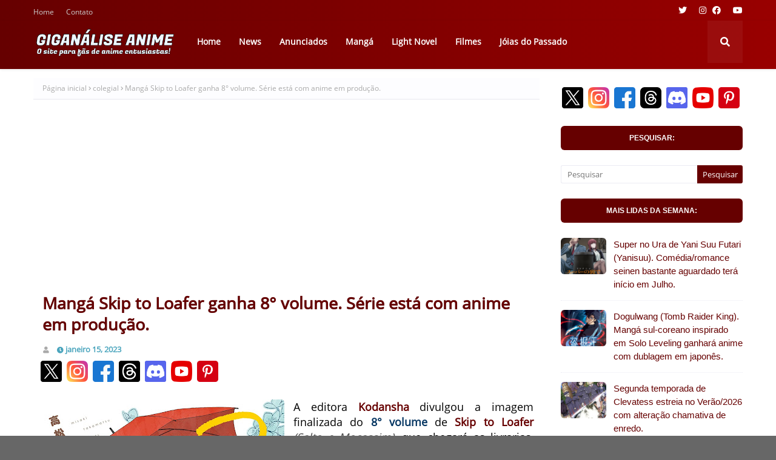

--- FILE ---
content_type: text/html; charset=utf-8
request_url: https://www.google.com/recaptcha/api2/aframe
body_size: 266
content:
<!DOCTYPE HTML><html><head><meta http-equiv="content-type" content="text/html; charset=UTF-8"></head><body><script nonce="9tU82L-umtjV1Q-Rdrl4fQ">/** Anti-fraud and anti-abuse applications only. See google.com/recaptcha */ try{var clients={'sodar':'https://pagead2.googlesyndication.com/pagead/sodar?'};window.addEventListener("message",function(a){try{if(a.source===window.parent){var b=JSON.parse(a.data);var c=clients[b['id']];if(c){var d=document.createElement('img');d.src=c+b['params']+'&rc='+(localStorage.getItem("rc::a")?sessionStorage.getItem("rc::b"):"");window.document.body.appendChild(d);sessionStorage.setItem("rc::e",parseInt(sessionStorage.getItem("rc::e")||0)+1);localStorage.setItem("rc::h",'1769103387944');}}}catch(b){}});window.parent.postMessage("_grecaptcha_ready", "*");}catch(b){}</script></body></html>

--- FILE ---
content_type: text/javascript; charset=UTF-8
request_url: https://www.giganaliseanime.com/feeds/posts/default/-/Anunciados?alt=json-in-script&max-results=4&callback=jQuery11240824803271004626_1769103381938&_=1769103381939
body_size: 15238
content:
// API callback
jQuery11240824803271004626_1769103381938({"version":"1.0","encoding":"UTF-8","feed":{"xmlns":"http://www.w3.org/2005/Atom","xmlns$openSearch":"http://a9.com/-/spec/opensearchrss/1.0/","xmlns$blogger":"http://schemas.google.com/blogger/2008","xmlns$georss":"http://www.georss.org/georss","xmlns$gd":"http://schemas.google.com/g/2005","xmlns$thr":"http://purl.org/syndication/thread/1.0","id":{"$t":"tag:blogger.com,1999:blog-612891177324564719"},"updated":{"$t":"2026-01-22T12:28:12.954-03:00"},"category":[{"term":"Todos"},{"term":"Giganalise News"},{"term":"comédia"},{"term":"fantasia"},{"term":"aventura"},{"term":"Ação"},{"term":"drama"},{"term":"romance"},{"term":"Anunciados"},{"term":"seinen"},{"term":"mangá"},{"term":"comédiaromântica"},{"term":"Ficção"},{"term":"isekai"},{"term":"shoujo"},{"term":"sliceoflife"},{"term":"Guia de Temporada"},{"term":"shonen"},{"term":"sobrenatural"},{"term":"ficçãocientífica"},{"term":"Ecchi"},{"term":"estatísticas"},{"term":"filme"},{"term":"juvenil"},{"term":"Giganalise Comentário"},{"term":"magia"},{"term":"colegial"},{"term":"loly"},{"term":"light novel"},{"term":"game"},{"term":"Giganalise Review"},{"term":"fantasia sombria"},{"term":"mistério"},{"term":"little shoujo"},{"term":"esportes"},{"term":"shounen"},{"term":"segunda temporada"},{"term":"Primeiras Impressões"},{"term":"escolar"},{"term":"Giganalise Dicas"},{"term":"militar"},{"term":"histórico"},{"term":"josei"},{"term":"meca"},{"term":"música"},{"term":"Fantasia Moderna"},{"term":"futurista"},{"term":"superpoderes"},{"term":"terror"},{"term":"horror"},{"term":"Adolescente"},{"term":"idol"},{"term":"Original"},{"term":"paródia"},{"term":"psicológico"},{"term":"musical"},{"term":"harém"},{"term":"mahou shoujo"},{"term":"Primavera\/2024"},{"term":"Gore"},{"term":"suspense"},{"term":"terror psicológico"},{"term":"Inverno\/2024"},{"term":"policial"},{"term":"terceira temporada"},{"term":"espacial"},{"term":"cyberpunk"},{"term":"época"},{"term":"shoujo esportivo"},{"term":"Verão\/2024"},{"term":"culinária"},{"term":"shonen esportivo"},{"term":"Outono\/2023"},{"term":"sobrevivência"},{"term":"superhérois"},{"term":"Outono\/2024"},{"term":"Inverno\/2025"},{"term":"ficção sombria"},{"term":"Primavera\/2025"},{"term":"Verão\/2025"},{"term":"Aventura Urbana"},{"term":"pós-apocalíptico"},{"term":"Outono\/2025"},{"term":"Quarta temporada"},{"term":"OVA"},{"term":"Inverno\/2026"},{"term":"Remake"},{"term":"moe"},{"term":"artes marciais"},{"term":"Jóias do Passado"},{"term":"Retrô"},{"term":"infantil"},{"term":"Giganalise Especial"},{"term":"Shoujo Ai"},{"term":"Primavera\/2026"},{"term":"chibi"},{"term":"spin-off"},{"term":"3DCG"},{"term":"Otome Game"},{"term":"medieval"},{"term":"pré-adolescente"},{"term":"Comédia Ecchi"},{"term":"samurai"},{"term":"shouta"},{"term":"Melhores do Ano"},{"term":"Quinta Temporada"},{"term":"ranking de vendas"},{"term":"thriller"},{"term":"Steampunk"},{"term":"fantasia medieval"},{"term":"tensei"},{"term":"comédia shoujo"},{"term":"Animes da Temporada"},{"term":"Isekai Reverso"},{"term":"Verão\/2026"},{"term":"comédia loly"},{"term":"visual novel"},{"term":"comédia ácida"},{"term":"ficção moderna"},{"term":"segundo arco"},{"term":"harém reverso"},{"term":"Adult Cast"},{"term":"Romance Juvenil"},{"term":"bandoru"},{"term":"workplace"},{"term":"zumbis"},{"term":"CGDCT"},{"term":"CGI"},{"term":"Iyashikei"},{"term":"automobilismo"},{"term":"detetives"},{"term":"humor negro"},{"term":"live-action"},{"term":"thriller psicológico"},{"term":"Animes 2025"},{"term":"Primavera\/2023"},{"term":"Verão\/2023"},{"term":"akuyaku reijou"},{"term":"childrencare"},{"term":"luta"},{"term":"ninjas"},{"term":"prólogo"},{"term":"romance shoujo"},{"term":"sexta temporada"},{"term":"sétima temporada"},{"term":"2024"},{"term":"Clássico"},{"term":"Estúdios"},{"term":"Inverno\/2023"},{"term":"JRPG"},{"term":"Outono\/2022"},{"term":"PS5"},{"term":"PS5slim"},{"term":"Primavera\/2022"},{"term":"Protagonista Infantil"},{"term":"RPG"},{"term":"Shotacon"},{"term":"Temporadas"},{"term":"age-gap"},{"term":"comédia infantil"},{"term":"corrida"},{"term":"f"},{"term":"ligt"},{"term":"vampiros"}],"title":{"type":"text","$t":"Giganálise Anime"},"subtitle":{"type":"html","$t":"Notícias, reviews e dicas sobre animes."},"link":[{"rel":"http://schemas.google.com/g/2005#feed","type":"application/atom+xml","href":"https:\/\/www.giganaliseanime.com\/feeds\/posts\/default"},{"rel":"self","type":"application/atom+xml","href":"https:\/\/www.blogger.com\/feeds\/612891177324564719\/posts\/default\/-\/Anunciados?alt=json-in-script\u0026max-results=4"},{"rel":"alternate","type":"text/html","href":"https:\/\/www.giganaliseanime.com\/search\/label\/Anunciados"},{"rel":"hub","href":"http://pubsubhubbub.appspot.com/"},{"rel":"next","type":"application/atom+xml","href":"https:\/\/www.blogger.com\/feeds\/612891177324564719\/posts\/default\/-\/Anunciados\/-\/Anunciados?alt=json-in-script\u0026start-index=5\u0026max-results=4"}],"author":[{"name":{"$t":"Giganalise Anime"},"uri":{"$t":"http:\/\/www.blogger.com\/profile\/15192282573559534727"},"email":{"$t":"noreply@blogger.com"},"gd$image":{"rel":"http://schemas.google.com/g/2005#thumbnail","width":"16","height":"16","src":"https:\/\/img1.blogblog.com\/img\/b16-rounded.gif"}}],"generator":{"version":"7.00","uri":"http://www.blogger.com","$t":"Blogger"},"openSearch$totalResults":{"$t":"811"},"openSearch$startIndex":{"$t":"1"},"openSearch$itemsPerPage":{"$t":"4"},"entry":[{"id":{"$t":"tag:blogger.com,1999:blog-612891177324564719.post-7191743505580387300"},"published":{"$t":"2026-01-16T17:33:00.001-03:00"},"updated":{"$t":"2026-01-16T17:46:03.578-03:00"},"category":[{"scheme":"http://www.blogger.com/atom/ns#","term":"Anunciados"},{"scheme":"http://www.blogger.com/atom/ns#","term":"aventura"},{"scheme":"http://www.blogger.com/atom/ns#","term":"Ação"},{"scheme":"http://www.blogger.com/atom/ns#","term":"fantasia"},{"scheme":"http://www.blogger.com/atom/ns#","term":"Giganalise News"},{"scheme":"http://www.blogger.com/atom/ns#","term":"Todos"},{"scheme":"http://www.blogger.com/atom/ns#","term":"Verão\/2026"}],"title":{"type":"text","$t":"Dogulwang (Tomb Raider King). Mangá sul-coreano inspirado em Solo Leveling ganhará anime com dublagem em japonês."},"content":{"type":"html","$t":"\u003Cdiv class=\"hype\" style=\"background: rgb(91, 8, 97); border-radius: 4px; color: white; display: block; font-size: 15px; font-weight: 600; margin: 0px auto 15px 0px; max-width: 150px; padding: 5px; text-align: center;\"\u003ENOTA DE HYPE: 7.1\u003C\/div\u003E\n\u003Cdiv style=\"text-align: justify;\"\u003E\u003Cb\u003E\u003Cspan style=\"color: #073763; font-size: medium;\"\u003E* Confira nossas redes e fique por dentro de todas novidades.\u003C\/span\u003E\u003C\/b\u003E\u003C\/div\u003E\u003Cdiv style=\"text-align: justify;\"\u003E\u003Cb\u003E\u003Cspan style=\"color: #073763; font-size: medium;\"\u003E* Compartilhe e ajude-nos a alcançar mais pessoas.\u003C\/span\u003E\u003C\/b\u003E\u003C\/div\u003E\n\u003Cdiv\u003E\u003Cdiv style=\"text-align: justify;\"\u003E\u003Cbr \/\u003E\u003C\/div\u003E\u003Cdiv class=\"separator\"\u003E\u003Cdiv class=\"separator\" style=\"clear: left; float: left; margin-bottom: 1em; margin-right: 1em;\"\u003E\u003Cimg alt=\"Dogulwang, 도굴왕, Toukutsu Ou, 盗掘王, Tomb Raider King\" border=\"0\" data-original-height=\"2501\" data-original-width=\"1760\" height=\"auto\" src=\"https:\/\/blogger.googleusercontent.com\/img\/b\/R29vZ2xl\/[base64]\/s600\/FotoJet.jpg\" style=\"border-radius: 5px;\" \/\u003E\u003C\/div\u003E\u003C\/div\u003E\n\u003Cdiv style=\"text-align: justify;\"\u003E\u003Cspan\u003E\u003Cspan style=\"font-size: large;\"\u003E\u003Cdiv\u003E\u003Cdiv\u003E\u003Cdiv\u003E\u003Cb\u003E\u003Cspan style=\"color: #660000;\"\u003EDogulwang\u003C\/span\u003E\u003C\/b\u003E \u003Ci\u003E\u003Cspan style=\"color: #444444;\"\u003E(Tomb Raider King)\u003C\/span\u003E\u003C\/i\u003E é um mangá de origem sul-coreana dos autores \u003Ci\u003E\u003Ca href=\"https:\/\/myanimelist.net\/people\/53312\/Sanji_Jiksong\" target=\"_blank\"\u003ESanji Jik-song \u003C\/a\u003E\u003C\/i\u003E\u003Ci\u003E\u003Cspan style=\"color: #444444;\"\u003E(história)\u003C\/span\u003E\u003C\/i\u003E e \u003Ci\u003E\u003Ca href=\"https:\/\/myanimelist.net\/people\/53313\/3B2S\" target=\"_blank\"\u003E3B2S\u003C\/a\u003E\u003C\/i\u003E \u003Ci\u003E\u003Cspan style=\"color: #444444;\"\u003E(arte),\u003C\/span\u003E\u003C\/i\u003E tendo claras inspirações de contexto e personagens em Solo Leveling.\u003C\/div\u003E\u003C\/div\u003E\u003Cdiv\u003E\u003Cbr \/\u003E\u003C\/div\u003E\u003Cdiv\u003EIniciado em 2019, um ano após Solo Leveling ganhar o 1° capítulo, \u003Cb\u003E\u003Cspan style=\"color: #660000;\"\u003EDogulwang\u003C\/span\u003E\u003C\/b\u003E foi publicado até 2023 e possui uma edição em inglês com o 14° volume agendado para 21 de Abril.\u003C\/div\u003E\u003Cdiv\u003E\u003Cbr \/\u003E\u003C\/div\u003E\u003Cdiv\u003E\u003Cb\u003E\u003Cspan style=\"color: #660000;\"\u003EA obra está com anime em fase avançada de produção\u003C\/span\u003E\u003C\/b\u003E com estreia prometida para \u003Cb\u003E\u003Cspan style=\"color: #073763;\"\u003EJulho de 2026\u003C\/span\u003E\u003C\/b\u003E. A notícia foi divulgada com trailer e imagem confirmando versão dublada em japonês com o título \u003Cb\u003E\u003Cspan style=\"color: #660000;\"\u003EToukutsu Ou\u003C\/span\u003E\u003C\/b\u003E \u003Ci\u003E\u003Cspan style=\"color: #444444;\"\u003E(Rei dos Saqueadores de Tumbas)\u003C\/span\u003E\u003C\/i\u003E.\u003C\/div\u003E\u003Cdiv\u003E\u003Cbr \/\u003E\u003C\/div\u003E\u003Cdiv\u003EVozes de \u003Ci\u003E\u003Ca href=\"https:\/\/myanimelist.net\/people\/5626\/Yoshimasa_Hosoya\" target=\"_blank\"\u003EYoshimasa Hosoya\u003C\/a\u003E\u003C\/i\u003E, \u003Ci\u003E\u003Ca href=\"https:\/\/myanimelist.net\/people\/869\/Saori_Hayami\" target=\"_blank\"\u003ESaori Hayami\u003C\/a\u003E\u003C\/i\u003E e \u003Ci\u003E\u003Ca href=\"https:\/\/myanimelist.net\/people\/95\/Junichi_Suwabe\" target=\"_blank\"\u003EJunichi Suwabe\u003C\/a\u003E\u003C\/i\u003E estão confirmadas para esta versão.\u003C\/div\u003E\u003Cdiv\u003E\u003Cbr \/\u003E\u003C\/div\u003E\u003Cdiv\u003E\u003Cdiv\u003E\u003Ci\u003EA história fala sobre misteriosas tumbas que surgiram do nada pelo mundo contendo relíquias que conferem poderes sobrenaturais a quem vencer os perigos destes locais e encontrá-las.\u003C\/i\u003E\u003C\/div\u003E\u003C\/div\u003E\u003Cdiv\u003E\u003Ci\u003E\u003Cbr \/\u003E\u003C\/i\u003E\u003C\/div\u003E\u003Cdiv\u003E\u003Ci\u003EO protagonista \u003Cb\u003E\u003Cspan style=\"color: #660000;\"\u003ESuh Joo-heon\u003C\/span\u003E\u003C\/b\u003E, que na versão japonesa se chamará \u003Cb\u003E\u003Cspan style=\"color: #660000;\"\u003ERyoga Goriki\u003C\/span\u003E\u003C\/b\u003E, é um explorador de tumbas que ao ser traído pelo empregador está para morrer nas mãos de uma dessas relíquias.\u003C\/i\u003E\u003C\/div\u003E\u003Cdiv\u003E\u003Ci\u003E\u003Cbr \/\u003E\u003C\/i\u003E\u003C\/div\u003E\u003Cdiv\u003E\u003Ci\u003EPrestes a ver seu fim ele escuta a voz de uma misteriosa ave lhe oferecendo uma segunda chance. Ryoga então viaja 15 anos ao passado antes das tumbas surgirem pelo planeta.\u0026nbsp;\u003C\/i\u003E\u003Ci\u003EMovido pelo desejo de vingança e conhecendo eventos futuros o que ele fará?\u003C\/i\u003E\u003C\/div\u003E\u003C\/div\u003E\u003Cdiv\u003E\u003Cbr \/\u003E\u003C\/div\u003E\u003Cdiv\u003EO anime terá staff sul-coreana com produção do \u003Cb\u003E\u003Cspan style=\"color: #660000;\"\u003Eestúdio Eek\u003C\/span\u003E\u003C\/b\u003E, direção e roteiro de \u003Ci\u003E\u003Cspan style=\"color: #660000;\"\u003EWoo Seung-wook\u003C\/span\u003E\u003C\/i\u003E, trilha sonora de \u003Ci\u003E\u003Cspan style=\"color: #660000;\"\u003EKim Ju-young\u003C\/span\u003E\u003C\/i\u003E, direção de arte de \u003Ci\u003E\u003Cspan style=\"color: #660000;\"\u003EKang Seung-chan\u003C\/span\u003E\u003C\/i\u003E e design\/direção de animação de \u003Ci\u003E\u003Cspan style=\"color: #660000;\"\u003ELee Hyun-Joung\u003C\/span\u003E\u003C\/i\u003E e \u003Ci\u003E\u003Cspan style=\"color: #660000;\"\u003EHeo Hyung Jun\u003C\/span\u003E\u003C\/i\u003E\u003Ci\u003E.\u003C\/i\u003E\u003C\/div\u003E\u003Cdiv\u003E\u003Ci\u003E\u003Cbr \/\u003E\u003C\/i\u003E\u003C\/div\u003E\u003Cdiv\u003ENa dublagem \u003Cb\u003E\u003Cspan style=\"color: #660000;\"\u003ESuh Joo-heon\/Ryoga Goriki\u003C\/span\u003E\u003C\/b\u003E terá vozes de \u003Ci\u003E\u003Cspan style=\"color: #660000;\"\u003EHwang Chang-Young\u003C\/span\u003E\u003C\/i\u003E \u003Ci\u003E\u003Cspan style=\"color: #444444;\"\u003E(KO)\u003C\/span\u003E\u003C\/i\u003E e \u003Ci\u003E\u003Ca href=\"https:\/\/myanimelist.net\/people\/5626\/Yoshimasa_Hosoya\" target=\"_blank\"\u003EYoshimasa Hosoya\u003C\/a\u003E\u003C\/i\u003E \u003Ci\u003E\u003Cspan style=\"color: #444444;\"\u003E(JA)\u003C\/span\u003E\u003C\/i\u003E, \u003Cb\u003E\u003Cspan style=\"color: #660000;\"\u003EIrene Holton\u003C\/span\u003E\u003C\/b\u003E será interpretada por \u003Ci\u003E\u003Cspan style=\"color: #660000;\"\u003ELee Yu-ri\u003C\/span\u003E\u003C\/i\u003E \u003Ci\u003E\u003Cspan style=\"color: #444444;\"\u003E(KO)\u003C\/span\u003E\u003C\/i\u003E e \u003Ci\u003E\u003Ca href=\"https:\/\/myanimelist.net\/people\/869\/Saori_Hayami\" target=\"_blank\"\u003ESaori Hayami\u003C\/a\u003E\u003C\/i\u003E \u003Ci\u003E\u003Cspan style=\"color: #444444;\"\u003E(JA)\u003C\/span\u003E\u003C\/i\u003E e \u003Cb\u003E\u003Cspan style=\"color: #660000;\"\u003EKwon Tae-joon\/Teisei Ogawara\u003C\/span\u003E\u003C\/b\u003E será dublado por \u003Cspan style=\"color: #660000;\"\u003E\u003Ci\u003EMin Eung-sik\u003C\/i\u003E\u003C\/span\u003E \u003Ci\u003E\u003Cspan style=\"color: #444444;\"\u003E(KO)\u003C\/span\u003E\u003C\/i\u003E e \u003Ci\u003E\u003Ca href=\"https:\/\/myanimelist.net\/people\/95\/Junichi_Suwabe\" target=\"_blank\"\u003EJunichi Suwabe\u003C\/a\u003E\u003C\/i\u003E \u003Ci\u003E\u003Cspan style=\"color: #444444;\"\u003E(JA)\u003C\/span\u003E\u003C\/i\u003E.\u003C\/div\u003E\u003Cdiv\u003E\u003Cbr \/\u003E\u003C\/div\u003E\u003C\/span\u003E\u003C\/span\u003E\u003C\/div\u003E\n  \n\u003Cdiv style=\"margin: 10px 0px;\"\u003E\n\u003Cscript async=\"\" crossorigin=\"anonymous\" src=\"https:\/\/pagead2.googlesyndication.com\/pagead\/js\/adsbygoogle.js?client=ca-pub-9580908583542557\"\u003E\u003C\/script\u003E\n\u003Cins class=\"adsbygoogle\" data-ad-client=\"ca-pub-9580908583542557\" data-ad-format=\"fluid\" data-ad-layout=\"in-article\" data-ad-slot=\"7543992023\" style=\"display: block; text-align: center;\"\u003E\u003C\/ins\u003E\n\u003Cscript\u003E\n     (adsbygoogle = window.adsbygoogle || []).push({});\n\u003C\/script\u003E\n\u003C\/div\u003E  \n  \n\u003Cdiv style=\"color: #444444; font-size: normal; margin: 6px 0px;\"\u003E* Trailer linkado de acordo com políticas de compartilhamento.\u003C\/div\u003E    \n\u003Cblockquote align=\"justify\" class=\"twitter-tweet\" data-dnt=\"true\" data-theme=\"light\"\u003E\u003Cp dir=\"ltr\" lang=\"ja\"\u003E盗掘王、ここに降臨＿＿。\u003Cbr \/\u003E\u003Cbr \/\u003E━━TVアニメ「\u003Ca href=\"https:\/\/twitter.com\/hashtag\/%E7%9B%97%E6%8E%98%E7%8E%8B?src=hash\u0026amp;ref_src=twsrc%5Etfw\"\u003E#盗掘王\u003C\/a\u003E」━━\u003Cbr \/\u003E👑TVアニメ化決定\u003Cbr \/\u003E👑2026年7月よりフジテレビ\u003Cbr \/\u003E関西テレビほかにて放送開始\u003Cbr \/\u003E👑ビジュアル＆PV解禁\u003Cbr \/\u003E━━━━━━━━━━━━━━━\u003Cbr \/\u003E\u003Cbr \/\u003EOP主題歌: \u003Ca href=\"https:\/\/twitter.com\/hashtag\/QWER?src=hash\u0026amp;ref_src=twsrc%5Etfw\"\u003E#QWER\u003C\/a\u003E『SHOWDOWN』\u003Cbr \/\u003ECAST:\u003Ca href=\"https:\/\/twitter.com\/hashtag\/%E7%B4%B0%E8%B0%B7%E4%BD%B3%E6%AD%A3?src=hash\u0026amp;ref_src=twsrc%5Etfw\"\u003E#細谷佳正\u003C\/a\u003E \u003Ca href=\"https:\/\/twitter.com\/hashtag\/%E6%97%A9%E8%A6%8B%E6%B2%99%E7%B9%94?src=hash\u0026amp;ref_src=twsrc%5Etfw\"\u003E#早見沙織\u003C\/a\u003E \u003Ca href=\"https:\/\/twitter.com\/hashtag\/%E8%AB%8F%E8%A8%AA%E9%83%A8%E9%A0%86%E4%B8%80?src=hash\u0026amp;ref_src=twsrc%5Etfw\"\u003E#諏訪部順一\u003C\/a\u003E\u003Cbr \/\u003E\u003Cbr \/\u003E▼YouTube▼\u003Ca href=\"https:\/\/t.co\/ovEXH5Mp5S\"\u003Ehttps:\/\/t.co\/ovEXH5Mp5S\u003C\/a\u003E \u003Ca href=\"https:\/\/t.co\/N9k6ufwhqq\"\u003Epic.twitter.com\/N9k6ufwhqq\u003C\/a\u003E\u003C\/p\u003E— TVアニメ「盗掘王」公式 (@TombRaider_King) \u003Ca href=\"https:\/\/twitter.com\/TombRaider_King\/status\/2012087568389816662?ref_src=twsrc%5Etfw\"\u003EJanuary 16, 2026\u003C\/a\u003E\u003C\/blockquote\u003E\n\u003Cscript async=\"\" charset=\"utf-8\" src=\"https:\/\/platform.twitter.com\/widgets.js\"\u003E\u003C\/script\u003E  \n  \u003Cdiv style=\"color: #444444; font-size: normal; margin: 6px 0px;\"\u003E* Trailer linkado de acordo com políticas de compartilhamento.\u003C\/div\u003E    \n\u003Cdiv style=\"padding-top: 56.25%; position: relative; text-align: center;\"\u003E\n  \u003Ciframe allow=\"accelerometer; clipboard-write; autoplay; encrypted-media; gyroscope; picture-in-picture; web-share\" allowfullscreen=\"\" frameborder=\"0\" src=\"https:\/\/www.youtube.com\/embed\/HHJH6dI25BE?si=KZUzMOEOu-8BpoxD\" style=\"height: 100%; left: 0; position: absolute; top: 0; width: 100%;\" title=\"YouTube video player\"\u003E\u003C\/iframe\u003E\n\u003C\/div\u003E        \n  \u003Cdiv style=\"color: #444444; font-size: normal; margin: 6px 0px;\"\u003E* Post linkado de acordo com políticas de compartilhamento.\u003C\/div\u003E  \n  \u003Cblockquote align=\"justify\" class=\"twitter-tweet\" data-dnt=\"true\" data-theme=\"light\"\u003E\u003Cp dir=\"ltr\" lang=\"ja\"\u003E盗掘王、ここに降臨＿＿。\u003Cbr \/\u003E\u003Cbr \/\u003E━━TVアニメ「\u003Ca href=\"https:\/\/twitter.com\/hashtag\/%E7%9B%97%E6%8E%98%E7%8E%8B?src=hash\u0026amp;ref_src=twsrc%5Etfw\"\u003E#盗掘王\u003C\/a\u003E」━━\u003Cbr \/\u003E👑TVアニメ化決定\u003Cbr \/\u003E👑OP主題歌 \u003Ca href=\"https:\/\/twitter.com\/hashtag\/QWER?src=hash\u0026amp;ref_src=twsrc%5Etfw\"\u003E#QWER\u003C\/a\u003E \u003Cbr \/\u003E初日本語曲＆初アニメタイアップ\u003Cbr \/\u003E👑 \u003Ca href=\"https:\/\/twitter.com\/hashtag\/%E7%B4%B0%E8%B0%B7%E4%BD%B3%E6%AD%A3?src=hash\u0026amp;ref_src=twsrc%5Etfw\"\u003E#細谷佳正\u003C\/a\u003E \u003Ca href=\"https:\/\/twitter.com\/hashtag\/%E6%97%A9%E8%A6%8B%E6%B2%99%E7%B9%94?src=hash\u0026amp;ref_src=twsrc%5Etfw\"\u003E#早見沙織\u003C\/a\u003E \u003Ca href=\"https:\/\/twitter.com\/hashtag\/%E8%AB%8F%E8%A8%AA%E9%83%A8%E9%A0%86%E4%B8%80?src=hash\u0026amp;ref_src=twsrc%5Etfw\"\u003E#諏訪部順一\u003C\/a\u003E\u003Cbr \/\u003E━━━━━━━━━━━━━━━\u003Cbr \/\u003E\u003Cbr \/\u003E2026年7月よりフジテレビ、\u003Cbr \/\u003E関西テレビほかにて放送開始！\u003Cbr \/\u003E\u003Cbr \/\u003E▼第1弾PV▼\u003Ca href=\"https:\/\/t.co\/VzXzLUO40t\"\u003Ehttps:\/\/t.co\/VzXzLUO40t\u003C\/a\u003E \u003Ca href=\"https:\/\/t.co\/Nwty3qynCW\"\u003Epic.twitter.com\/Nwty3qynCW\u003C\/a\u003E\u003C\/p\u003E— TVアニメ「盗掘王」公式 (@TombRaider_King) \u003Ca href=\"https:\/\/twitter.com\/TombRaider_King\/status\/2012087440027046122?ref_src=twsrc%5Etfw\"\u003EJanuary 16, 2026\u003C\/a\u003E\u003C\/blockquote\u003E\n\u003Cscript async=\"\" charset=\"utf-8\" src=\"https:\/\/platform.twitter.com\/widgets.js\"\u003E\u003C\/script\u003E  \n\u003Cdiv style=\"color: #444444; font-size: normal; margin: 12px 0px;\"\u003E\u003Cdiv style=\"text-align: center;\"\u003E\u003Cspan style=\"font-size: large;\"\u003ECOVERS DO MANGÁ\u003C\/span\u003E\u003C\/div\u003E\u003C\/div\u003E  \n  \u003Cdiv class=\"separator\" style=\"clear: both; text-align: center;\"\u003E\u003Cimg alt=\"Dogulwang, 도굴왕, Toukutsu Ou, 盗掘王, Tomb Raider King\" border=\"0\" data-original-height=\"1436\" data-original-width=\"2000\" src=\"https:\/\/blogger.googleusercontent.com\/img\/b\/R29vZ2xl\/AVvXsEg-k-86WScqBgWL7GJ-Dr42h3Rb0dRdVoiivaSJz2FBaZIiVxThKPThDbFD2wsGpdrbbGOEHzZVmBTKSav8tbsr2IjVPHD7w7vv9h9mKYgovzRJxVp6jJwnjSVFDbTuOCX_7jYuplc4qeVbmnJgUsCwYBzKPa6RW2uQllVFaBSqo1pQKCjgKzXZy7aAOaE\/s1600\/FotoJet%20%282%29.jpg\" \/\u003E\u003C\/div\u003E\u003Cdiv class=\"separator\" style=\"clear: both; text-align: center;\"\u003E\u003Cimg alt=\"Dogulwang, 도굴왕, Toukutsu Ou, 盗掘王, Tomb Raider King\" border=\"0\" data-original-height=\"1436\" data-original-width=\"2000\" src=\"https:\/\/blogger.googleusercontent.com\/img\/b\/R29vZ2xl\/AVvXsEjn8yaSZNBsP6fQY7fY-_20TEwltwfC3Hv2skZ9tAsTNDFiTDSwLNStZvCNEwF9xqf3OWJaCmXIOV0J460JEGJAbWArL2Ke21vEtuTKRtFV4-q3fknx6kBtDJaCWIM2T6bL_3zYIIKC7N-Utym8LBqFSVXF5eopV4EANQO6LW7aWBERXhzkTdprMUasuVQ\/s1600\/FotoJet%20%283%29.jpg\" \/\u003E\u003C\/div\u003E\u003Cdiv class=\"separator\" style=\"clear: both; text-align: center;\"\u003E\u003Cimg alt=\"Dogulwang, 도굴왕, Toukutsu Ou, 盗掘王, Tomb Raider King\" border=\"0\" data-original-height=\"1436\" data-original-width=\"2000\" src=\"https:\/\/blogger.googleusercontent.com\/img\/b\/R29vZ2xl\/AVvXsEjLCJzx2IUFLcs-Yx-0SRmtRYx4DXh_UnhCyodFrAHbAkC8AktKXy5-IyqxYKeCH5wQFSqB0bdWSeQ1sVNrhs9Hd4b139At5Um4OvLBnTcyF-t2W7xBSrqy961zOH_t4KUjGelsNyYxBJOdjsf3mxeK4ZK5AYsvdnGLonCuZIvr4GfJsXHraykene7xk8Q\/s1600\/FotoJet%20%284%29.jpg\" \/\u003E\u003C\/div\u003E\u003Cdiv class=\"separator\" style=\"clear: both; text-align: center;\"\u003E\u003Cimg alt=\"Dogulwang, 도굴왕, Toukutsu Ou, 盗掘王, Tomb Raider King\" border=\"0\" data-original-height=\"1436\" data-original-width=\"2000\" src=\"https:\/\/blogger.googleusercontent.com\/img\/b\/R29vZ2xl\/AVvXsEjCX7t9PKEokEkuo8tX5JcdcSf5vgL9c4YoM8Adeo0-ZKlV26JLu4jzJ8132Cqdyd8G_JmsF5QQ_X7tig4tAdfh4cY_8XpgrQ2in4I8HdlptYxaDH6PMIlNFV3o1ut0vyncz-LamcZxDzTZGG2jJDdj6V81FB2ywJdS9ObbudYpNuzJ0qTEMvbomjDZmZ0\/s1600\/FotoJet%20%285%29.jpg\" \/\u003E\u003C\/div\u003E\u003Cdiv class=\"separator\" style=\"clear: both; text-align: center;\"\u003E\u003Cimg alt=\"Dogulwang, 도굴왕, Toukutsu Ou, 盗掘王, Tomb Raider King\" border=\"0\" data-original-height=\"1436\" data-original-width=\"2000\" src=\"https:\/\/blogger.googleusercontent.com\/img\/b\/R29vZ2xl\/AVvXsEg0EMdyFp7ZWveP51mQRkSYX72ul_dUIkieHcDenWuKQeu1v6r3K1VXChs8-VLVnqgSlcKdgmC8vRQPBHr3EE0otcpbhY2tC9RXU-b-7v_uUONt5a-uan8LDRiYNVNnPpNYnmsRXjtjmKgEoBKoT20GPrX2RgfFd2wCFAkCanLSUuEl95TsJF9V66a7p6Y\/s1600\/FotoJet%20%286%29.jpg\" \/\u003E\u003C\/div\u003E\u003Cdiv class=\"separator\" style=\"clear: both; text-align: center;\"\u003E\u003Cimg alt=\"Dogulwang, 도굴왕, Toukutsu Ou, 盗掘王, Tomb Raider King\" border=\"0\" data-original-height=\"1436\" data-original-width=\"2000\" src=\"https:\/\/blogger.googleusercontent.com\/img\/b\/R29vZ2xl\/AVvXsEhMsBO7mSNuHhjeDL9YujWZKJMWw9gqgLpv8D0SoDG93NC4P4qNRyqXYxCvoo2a6d23rlZANp7vUMSa9I2Vy8X1pJRX3mQOuuXqrb7dOKTz9YnRrmNIZZ4noG9n8X87v99RHoYkENsI2ufxYvX6pc3nwoQ5mruTF-0O-3AEbdclrhxCvV9yjbBcynlx3wY\/s1600\/FotoJet%20%287%29.jpg\" \/\u003E\u003C\/div\u003E\u003Cdiv class=\"separator\" style=\"clear: both; text-align: center;\"\u003E\u003Cimg alt=\"Dogulwang, 도굴왕, Toukutsu Ou, 盗掘王, Tomb Raider King\" border=\"0\" data-original-height=\"1436\" data-original-width=\"2000\" src=\"https:\/\/blogger.googleusercontent.com\/img\/b\/R29vZ2xl\/AVvXsEhePvwYUDaHyy5lXo0j3ERbtppvLlqlrsM2oDHhn-WOFKvqXBfOjx3wjH7ZlLEI5wZZlGE7NKDbph1thiy6uXq9FLteG6fYty0SaCG_iIqmKKituZ0sePEznF6dAYsC_j0qugCts6miQBJZyzf5C3Ji9CYRPWIDPKc7IFbA3iz9DuVZI2vTFiA9cwxphEw\/s1600\/FotoJet%20%288%29.jpg\" \/\u003E\u003C\/div\u003E\n  \n  \n  \n\u003Cdiv\u003E\n  \u003Chr style=\"border: 1px dashed rgb(187, 187, 187); margin: 20px 0px 15px;\" \/\u003E\u003Cspan style=\"font-size: medium;\"\u003E\u003Cspan\u003E\u003Cspan style=\"text-align: justify;\"\u003E\u003Cspan style=\"color: #073763; font-weight: bold;\"\u003EReferências:\u003C\/span\u003E\u003Cspan style=\"color: #660000;\"\u003E \u003C\/span\u003E\u003C\/span\u003E\u003Cspan style=\"text-align: justify;\"\u003E\u003Ca href=\"https:\/\/tombraiderking-pr.com\/\" target=\"_blank\"\u003EWebsite Oficial\u003C\/a\u003E\u003C\/span\u003E\u003Cspan style=\"color: #660000;\"\u003E,\u0026nbsp;\u003C\/span\u003E\u003Cspan style=\"text-align: justify;\"\u003E\u003Ca href=\"https:\/\/x.com\/TombRaider_King\/status\/2012087568389816662\" target=\"_blank\"\u003EX Oficial\u003C\/a\u003E\u003C\/span\u003E\u003C\/span\u003E\u003Cspan style=\"color: #660000;\"\u003E,\u0026nbsp;\u003C\/span\u003E\u003Cspan style=\"text-align: justify;\"\u003E\u003Ca href=\"https:\/\/natalie.mu\/comic\/news\/656434\" target=\"_blank\"\u003ENatalie\u003C\/a\u003E\u003C\/span\u003E\u003Cspan style=\"text-align: justify;\"\u003E\u003C\/span\u003E\u003C\/span\u003E\u003Cdiv\u003E\u003Cdiv\u003E\u003Cdiv\u003E\n  \u003Chr style=\"border: 1px dashed rgb(187, 187, 187); margin: 15px 0px;\" \/\u003E\n  \u003C\/div\u003E  \n\u003C\/div\u003E\u003C\/div\u003E\u003C\/div\u003E\u003Cspan style=\"color: #444444; font-size: x-small;\"\u003E\nDogulwang, 도굴왕, Toukutsu Ou, 盗掘王, Tomb Raider King, Anime Trailer, Anime News, Anime Notícias, Animes 2026,\u003C\/span\u003E\u003C\/div\u003E"},"link":[{"rel":"edit","type":"application/atom+xml","href":"https:\/\/www.blogger.com\/feeds\/612891177324564719\/posts\/default\/7191743505580387300"},{"rel":"self","type":"application/atom+xml","href":"https:\/\/www.blogger.com\/feeds\/612891177324564719\/posts\/default\/7191743505580387300"},{"rel":"alternate","type":"text/html","href":"https:\/\/www.giganaliseanime.com\/2026\/01\/dogulwang-tomb-raider-king-manga-sul.html","title":"Dogulwang (Tomb Raider King). Mangá sul-coreano inspirado em Solo Leveling ganhará anime com dublagem em japonês."}],"author":[{"name":{"$t":"Giganalise Anime"},"uri":{"$t":"http:\/\/www.blogger.com\/profile\/15192282573559534727"},"email":{"$t":"noreply@blogger.com"},"gd$image":{"rel":"http://schemas.google.com/g/2005#thumbnail","width":"16","height":"16","src":"https:\/\/img1.blogblog.com\/img\/b16-rounded.gif"}}],"media$thumbnail":{"xmlns$media":"http://search.yahoo.com/mrss/","url":"https:\/\/blogger.googleusercontent.com\/img\/b\/R29vZ2xl\/[base64]\/s72-c\/FotoJet.jpg","height":"72","width":"72"}},{"id":{"$t":"tag:blogger.com,1999:blog-612891177324564719.post-8968419481189949483"},"published":{"$t":"2026-01-15T14:10:00.000-03:00"},"updated":{"$t":"2026-01-15T14:10:13.590-03:00"},"category":[{"scheme":"http://www.blogger.com/atom/ns#","term":"Anunciados"},{"scheme":"http://www.blogger.com/atom/ns#","term":"Ação"},{"scheme":"http://www.blogger.com/atom/ns#","term":"drama"},{"scheme":"http://www.blogger.com/atom/ns#","term":"Ficção"},{"scheme":"http://www.blogger.com/atom/ns#","term":"ficçãocientífica"},{"scheme":"http://www.blogger.com/atom/ns#","term":"Giganalise News"},{"scheme":"http://www.blogger.com/atom/ns#","term":"meca"},{"scheme":"http://www.blogger.com/atom/ns#","term":"militar"},{"scheme":"http://www.blogger.com/atom/ns#","term":"Remake"},{"scheme":"http://www.blogger.com/atom/ns#","term":"Todos"}],"title":{"type":"text","$t":"Soukou Kihei Votoms. Clássico meca de ação ganhará novo anime em homenagem a 50 anos do estúdio Sunrise."},"content":{"type":"html","$t":"\u003Cdiv class=\"hype\" style=\"background: rgb(91, 8, 97); border-radius: 4px; color: white; display: block; font-size: 15px; font-weight: 600; margin: 0px auto 15px 0px; max-width: 150px; padding: 5px; text-align: center;\"\u003ENOTA DE HYPE: 7.3\u003C\/div\u003E\n\u003Cdiv style=\"text-align: justify;\"\u003E\u003Cb\u003E\u003Cspan style=\"color: #073763; font-size: medium;\"\u003E* Confira nossas redes e fique por dentro de todas novidades.\u003C\/span\u003E\u003C\/b\u003E\u003C\/div\u003E\u003Cdiv style=\"text-align: justify;\"\u003E\u003Cb\u003E\u003Cspan style=\"color: #073763; font-size: medium;\"\u003E* Compartilhe e ajude-nos a alcançar mais pessoas.\u003C\/span\u003E\u003C\/b\u003E\u003C\/div\u003E\n\u003Cdiv\u003E\u003Cdiv style=\"text-align: justify;\"\u003E\u003Cbr \/\u003E\u003C\/div\u003E\u003Cdiv class=\"separator\"\u003E\u003Cdiv class=\"separator\" style=\"clear: left; float: left; margin-bottom: 1em; margin-right: 1em;\"\u003E\u003Cimg alt=\"Soukou Kihei Votoms, Soukou Kihei Votoms 2026, 装甲騎兵ボトムズ, Armored Trooper Votoms, Hiiro no Majo\" border=\"0\" data-original-height=\"2501\" data-original-width=\"1760\" height=\"auto\" src=\"https:\/\/blogger.googleusercontent.com\/img\/b\/R29vZ2xl\/AVvXsEiecGOAZgUHhCp8ZojaGOckw_5sxaCt2vQYUbM6qFlvVAUTMDcJKFMCLH9VWeAmPm4xcwTf42vBxUPSwGH1wBgZ7JcuM10gjEY7hLwHdAIhFzpCQyDPdVOFkcuNW4NED5ftKY3uQ49vQJ_eabJckLrefobyR18V2APuBs_ofYBnMYpGooSHT48134Df3Jo\/s600\/Sem%20t%C3%ADtulo.jpg\" style=\"border-radius: 5px;\" \/\u003E\u003C\/div\u003E\u003C\/div\u003E\n\u003Cdiv style=\"text-align: justify;\"\u003E\u003Cspan\u003E\u003Cspan style=\"font-size: large;\"\u003E\u003Cdiv\u003E\u003Cdiv\u003E\u003Cdiv\u003EEm Novembro de 2026 comemora-se 50 anos de atividade do estúdio \u003Cb\u003E\u003Cspan style=\"color: #660000;\"\u003ESunrise\u003C\/span\u003E\u003C\/b\u003E, um dos mais antigos e importantes da história da animação japonesa, grande responsável pela popularidade do estilo meca nas décadas de 1980 em diante e mundialmente conhecido pela franquia Mobile Suit Gundam.\u003C\/div\u003E\u003Cdiv\u003E\u003Cbr \/\u003E\u003C\/div\u003E\u003Cdiv\u003ETendo diversas outras séries originais sob seu guarda-chuva em homenagem a data a \u003Cb\u003E\u003Cspan style=\"color: #660000;\"\u003ESunrise\u003C\/span\u003E\u003C\/b\u003E em parceria com a \u003Cb\u003E\u003Cspan style=\"color: #660000;\"\u003EProduction I.G.\u003C\/span\u003E\u003C\/b\u003E, outro tradicional estúdio, estão trabalhando no retorno do clássico anime \u003Cb\u003E\u003Cspan style=\"color: #660000;\"\u003ESoukou Kihei Votoms\u003C\/span\u003E\u003C\/b\u003E \u003Ci\u003E\u003Cspan style=\"color: #444444;\"\u003E(Armored Troopers Votoms)\u003C\/span\u003E\u003C\/i\u003E que \u003Cb\u003E\u003Cspan style=\"color: #073763;\"\u003Eestreará ainda em 2026\u003C\/span\u003E\u003C\/b\u003E.\u003C\/div\u003E\u003Cdiv\u003E\u003Cbr \/\u003E\u003C\/div\u003E\u003Cdiv\u003EA notícia foi divulgada hoje junto a um pequeno teaser confirmando o título \u003Cb\u003E\u003Cspan style=\"color: #660000;\"\u003ESoukou Kihei Votoms: Haiiro no Majo\u003C\/span\u003E\u003C\/b\u003E e o veterano diretor \u003Ci\u003E\u003Ca href=\"https:\/\/myanimelist.net\/people\/4097\/Mamoru_Oshii\" target=\"_blank\"\u003EMamoru Oshii\u003C\/a\u003E\u003C\/i\u003E no comando geral.\u003C\/div\u003E\u003Cdiv\u003E\u003Cbr \/\u003E\u003C\/div\u003E\u003Cdiv\u003E\u003Ci\u003E\u003Ca href=\"https:\/\/myanimelist.net\/people\/4097\/Mamoru_Oshii\" target=\"_blank\"\u003EMamoru\u003C\/a\u003E\u003C\/i\u003E\u0026nbsp;possui um extenso portfólio na carreira mais conhecido por dirigir o Urusei Yatsura original e vários animes de Ghost in the Shell incluindo o clássico filme de 1995.\u003C\/div\u003E\u003Cdiv\u003E\u003Cbr \/\u003E\u003C\/div\u003E\u003Cdiv\u003EAproveitando o boom de popularidade dos mecas de ação na época \u003Cb\u003E\u003Cspan style=\"color: #660000;\"\u003ESoukou Kihei Votoms\u003C\/span\u003E\u003C\/b\u003E ganhou um primeiro anime de 52 episódios entre 1983 e 1984 acompanhado de diversas sequências em OVAs, filmes e spin-offs pontuais até 2010.\u003C\/div\u003E\u003Cdiv\u003E\u003Cbr \/\u003E\u003C\/div\u003E\u003Cdiv\u003E\u003Ci\u003EA história se passava em um futuro distante onde uma guerra interestelar sangrante envolvendo quase 200 planetas se estendeu por mais de um século na galáxia Astragius.\u003C\/i\u003E\u003C\/div\u003E\u003Cdiv\u003E\u003Ci\u003E\u003Cbr \/\u003E\u003C\/i\u003E\u003C\/div\u003E\u003Cdiv\u003E\u003Ci\u003E\u003Cspan style=\"color: #660000;\"\u003E\u003Cb\u003EChirico Cuvie\u003C\/b\u003E\u003C\/span\u003E é um habilidoso piloto de um meca de combate com a difícil missão de roubar segredos militares do próprio exército que integra.\u0026nbsp;\u003C\/i\u003E\u003Ci\u003ETraído e abandonado para morrer no espaço ele sobrevive por sorte e agora é perseguido tanto pelo exército quando conspiradores que desejam silenciá-lo.\u003C\/i\u003E\u003C\/div\u003E\u003Cdiv\u003E\u003Ci\u003E\u003Cbr \/\u003E\u003C\/i\u003E\u003C\/div\u003E\u003Cdiv\u003E\u003Ci\u003ETudo o que Chirico recorda é da silhueta de uma bela e misteriosa mulher, ao mesmo tempo o objetivo de sua missão anterior e a chave para desvendar toda a trama.\u0026nbsp;\u003C\/i\u003E\u003Ci\u003EPorém tanto o exército quando os conspiradores farão de tudo para manterem seus planos ocultos enxergando Chirico como uma ameaça a ser eliminada.\u003C\/i\u003E\u003C\/div\u003E\u003Cdiv\u003E\u003Cbr \/\u003E\u003C\/div\u003E\u003Cdiv\u003EEmbora tenha iniciado atividade em 1972 como subsidiária da Bandai Namco Holdings, apenas em 1976 a Sunrise tornou-se independente trabalhando em projetos originais incluindo o primeiro Mobile Suit Gundam de 1979.\u003C\/div\u003E\u003Cdiv\u003E\u003Cbr \/\u003E\u003C\/div\u003E\u003Cdiv\u003EEm Abril de 2022 o estúdio anuncia uma nova incorporação com a Bandai Namco e passa a ser conhecido como Bandai Namco Filmworks, entretanto, o peso da marca Sunrise continua forte no mercado e mente dos fãs sendo utilizado até hoje.\u003C\/div\u003E\u003C\/div\u003E\u003C\/div\u003E\u003Cdiv\u003E\u003Cbr \/\u003E\u003C\/div\u003E\u003C\/span\u003E\u003C\/span\u003E\u003C\/div\u003E\n  \n\u003Cdiv style=\"margin: 10px 0px;\"\u003E\n\u003Cscript async=\"\" crossorigin=\"anonymous\" src=\"https:\/\/pagead2.googlesyndication.com\/pagead\/js\/adsbygoogle.js?client=ca-pub-9580908583542557\"\u003E\u003C\/script\u003E\n\u003Cins class=\"adsbygoogle\" data-ad-client=\"ca-pub-9580908583542557\" data-ad-format=\"fluid\" data-ad-layout=\"in-article\" data-ad-slot=\"7543992023\" style=\"display: block; text-align: center;\"\u003E\u003C\/ins\u003E\n\u003Cscript\u003E\n     (adsbygoogle = window.adsbygoogle || []).push({});\n\u003C\/script\u003E\n\u003C\/div\u003E  \n  \n\u003Cdiv style=\"color: #444444; font-size: normal; margin: 6px 0px;\"\u003E* Teaser linkado de acordo com políticas de compartilhamento.\u003C\/div\u003E    \n  \u003Cblockquote align=\"justify\" class=\"twitter-tweet\" data-dnt=\"true\" data-theme=\"light\"\u003E\u003Cp dir=\"ltr\" lang=\"ja\"\u003E◤━━━\u003Cbr \/\u003E  装甲騎兵ボトムズ 灰色の魔女\u003Cbr \/\u003E　　　　　　　　　　　━━━◢\u003Cbr \/\u003E\u003Cbr \/\u003E監　　督：押井 守（\u003Ca href=\"https:\/\/twitter.com\/oshii_mamoru?ref_src=twsrc%5Etfw\"\u003E@oshii_mamoru\u003C\/a\u003E）\u003Cbr \/\u003E制　　作：サンライズ\u003Cbr \/\u003E制作協力：Production I.G\u003Cbr \/\u003E\u003Cbr \/\u003Eyoutube ：\u003Ca href=\"https:\/\/t.co\/00zYzBhhuR\"\u003Ehttps:\/\/t.co\/00zYzBhhuR\u003C\/a\u003E\u003Cbr \/\u003E\u003Cbr \/\u003E―――2026年始動―――\u003Ca href=\"https:\/\/twitter.com\/hashtag\/%E8%A3%85%E7%94%B2%E9%A8%8E%E5%85%B5%E3%83%9C%E3%83%88%E3%83%A0%E3%82%BA?src=hash\u0026amp;ref_src=twsrc%5Etfw\"\u003E#装甲騎兵ボトムズ\u003C\/a\u003E\u003Ca href=\"https:\/\/twitter.com\/hashtag\/%E3%83%9C%E3%83%88%E3%83%A0%E3%82%BAGH?src=hash\u0026amp;ref_src=twsrc%5Etfw\"\u003E#ボトムズGH\u003C\/a\u003E \u003Ca href=\"https:\/\/twitter.com\/hashtag\/votoms?src=hash\u0026amp;ref_src=twsrc%5Etfw\"\u003E#votoms\u003C\/a\u003E \u003Ca href=\"https:\/\/t.co\/wL6BfZrjzP\"\u003Epic.twitter.com\/wL6BfZrjzP\u003C\/a\u003E\u003C\/p\u003E— 『装甲騎兵ボトムズ 灰色の魔女』公式 (@votoms_gh) \u003Ca href=\"https:\/\/twitter.com\/votoms_gh\/status\/2011634498329600325?ref_src=twsrc%5Etfw\"\u003EJanuary 15, 2026\u003C\/a\u003E\u003C\/blockquote\u003E\n\u003Cscript async=\"\" charset=\"utf-8\" src=\"https:\/\/platform.twitter.com\/widgets.js\"\u003E\u003C\/script\u003E  \n  \u003Cdiv style=\"color: #444444; font-size: normal; margin: 6px 0px;\"\u003E* Teaser linkado de acordo com políticas de compartilhamento.\u003C\/div\u003E    \n\u003Cdiv style=\"padding-top: 56.25%; position: relative; text-align: center;\"\u003E\n  \u003Ciframe allow=\"accelerometer; clipboard-write; autoplay; encrypted-media; gyroscope; picture-in-picture; web-share\" allowfullscreen=\"\" frameborder=\"0\" src=\"https:\/\/www.youtube.com\/embed\/hPgSVYu4C6c?si=_RMUFguV1RSp-3Zv\" style=\"height: 100%; left: 0; position: absolute; top: 0; width: 100%;\" title=\"YouTube video player\"\u003E\u003C\/iframe\u003E\n\u003C\/div\u003E        \n  \u003Cdiv style=\"color: #444444; font-size: normal; margin: 6px 0px;\"\u003E* Post linkado de acordo com políticas de compartilhamento.\u003C\/div\u003E  \n  \u003Cblockquote class=\"twitter-tweet\"\u003E\u003Cp dir=\"ltr\" lang=\"ja\"\u003E◤━━━\u003Cbr \/\u003E 装甲騎兵ボトムズ 灰色の魔女\u003Cbr \/\u003E　　　　　　　　　　　━━━◢\u003Cbr \/\u003E\u003Cbr \/\u003Eサンライズ50周年記念作品\u003Cbr \/\u003E\u003Cbr \/\u003Eサンライズ×Production I.G\u003Cbr \/\u003E強力タッグによるシリーズ完全新作\u003Cbr \/\u003E\u003Cbr \/\u003E読み方は\u003Cbr \/\u003Eハイイロノ≪ヘクセ≫\u003Cbr \/\u003E\u003Cbr \/\u003E―――2026年始動―――\u003Ca href=\"https:\/\/twitter.com\/hashtag\/%E8%A3%85%E7%94%B2%E9%A8%8E%E5%85%B5%E3%83%9C%E3%83%88%E3%83%A0%E3%82%BA?src=hash\u0026amp;ref_src=twsrc%5Etfw\"\u003E#装甲騎兵ボトムズ\u003C\/a\u003E\u003Ca href=\"https:\/\/twitter.com\/hashtag\/%E3%83%9C%E3%83%88%E3%83%A0%E3%82%BAGH?src=hash\u0026amp;ref_src=twsrc%5Etfw\"\u003E#ボトムズGH\u003C\/a\u003E \u003Ca href=\"https:\/\/twitter.com\/hashtag\/votoms?src=hash\u0026amp;ref_src=twsrc%5Etfw\"\u003E#votoms\u003C\/a\u003E \u003Ca href=\"https:\/\/t.co\/6ByxctOecG\"\u003Epic.twitter.com\/6ByxctOecG\u003C\/a\u003E\u003C\/p\u003E— 『装甲騎兵ボトムズ 灰色の魔女』公式 (@votoms_gh) \u003Ca href=\"https:\/\/twitter.com\/votoms_gh\/status\/2011634596505665550?ref_src=twsrc%5Etfw\"\u003EJanuary 15, 2026\u003C\/a\u003E\u003C\/blockquote\u003E \u003Cscript async=\"\" charset=\"utf-8\" src=\"https:\/\/platform.twitter.com\/widgets.js\"\u003E\u003C\/script\u003E  \n\u003Cdiv style=\"color: #444444; font-size: normal; margin: 12px 0px;\"\u003E\u003Cdiv style=\"text-align: center;\"\u003E\u003Cspan style=\"font-size: large;\"\u003ESOUKOU KIHEI VOTOMS\u003C\/span\u003E\u003C\/div\u003E\u003Cspan style=\"font-size: large;\"\u003E\u003Cdiv style=\"text-align: center;\"\u003E(1983 - 1984, 52 episódios)\u003C\/div\u003E\u003C\/span\u003E\u003C\/div\u003E  \n  \u003Cdiv class=\"separator\" style=\"clear: both; text-align: center;\"\u003E\u003Cimg alt=\"Soukou Kihei Votoms, Soukou Kihei Votoms, 装甲騎兵ボトムズ, Armored Trooper Votoms\" border=\"0\" data-original-height=\"1200\" data-original-width=\"853\" height=\"600\" src=\"https:\/\/blogger.googleusercontent.com\/img\/b\/R29vZ2xl\/AVvXsEgLyqr0N257Itb-MTdKNaicTcoUMVX6MLAUYhtvi45ynizNml894h_u2E69SXFyOkVFKo8OP3AshBG0Jt1ZgOgw5twhn4pDuiBg-qNk5Kdmag5_8Oou5UvvrIjrVWcvetZ83P9xjP32BzPNP9bL8PdxzCK4bOR6iVSlu_7dYxGSBIkK0WbXFs_jaPWLE9o\/s600\/G-rC5M1bQAYDuPK.jpeg\" \/\u003E\u003C\/div\u003E\n  \n  \n\u003Cdiv\u003E\n  \u003Chr style=\"border: 1px dashed rgb(187, 187, 187); margin: 20px 0px 15px;\" \/\u003E\u003Cspan style=\"font-size: medium;\"\u003E\u003Cspan\u003E\u003Cspan style=\"text-align: justify;\"\u003E\u003Cspan style=\"color: #073763; font-weight: bold;\"\u003EReferências:\u003C\/span\u003E\u003Cspan style=\"color: #660000;\"\u003E \u003C\/span\u003E\u003C\/span\u003E\u003Cspan style=\"text-align: justify;\"\u003E\u003Ca href=\"https:\/\/www.votoms-gh.com\/\" target=\"_blank\"\u003EWebsite Oficial\u003C\/a\u003E\u003C\/span\u003E\u003Cspan style=\"color: #660000;\"\u003E,\u0026nbsp;\u003C\/span\u003E\u003Cspan style=\"text-align: justify;\"\u003E\u003Ca href=\"https:\/\/x.com\/votoms_gh\/status\/2011634498329600325\" target=\"_blank\"\u003EX Oficial\u003C\/a\u003E\u003C\/span\u003E\u003C\/span\u003E\u003Cspan style=\"color: #660000;\"\u003E,\u0026nbsp;\u003C\/span\u003E\u003Cspan style=\"text-align: justify;\"\u003E\u003Ca href=\"https:\/\/mantan-web.jp\/article\/20260114dog00m200088000c.html\" target=\"_blank\"\u003EMantan-Web\u003C\/a\u003E\u003C\/span\u003E\u003Cspan style=\"text-align: justify;\"\u003E\u003C\/span\u003E\u003C\/span\u003E\u003Cdiv\u003E\u003Cdiv\u003E\u003Cdiv\u003E\n  \u003Chr style=\"border: 1px dashed rgb(187, 187, 187); margin: 15px 0px;\" \/\u003E\n  \u003C\/div\u003E  \n\u003C\/div\u003E\u003C\/div\u003E\u003C\/div\u003E\u003Cspan style=\"color: #444444; font-size: x-small;\"\u003E\nSoukou Kihei Votoms, Soukou Kihei Votoms, 装甲騎兵ボトムズ, Armored Trooper Votoms, Anime Trailer, Anime News, Anime Notícias, Animes 2026,\u003C\/span\u003E\u003C\/div\u003E"},"link":[{"rel":"edit","type":"application/atom+xml","href":"https:\/\/www.blogger.com\/feeds\/612891177324564719\/posts\/default\/8968419481189949483"},{"rel":"self","type":"application/atom+xml","href":"https:\/\/www.blogger.com\/feeds\/612891177324564719\/posts\/default\/8968419481189949483"},{"rel":"alternate","type":"text/html","href":"https:\/\/www.giganaliseanime.com\/2026\/01\/soukou-kihei-votoms-classico-meca-de.html","title":"Soukou Kihei Votoms. Clássico meca de ação ganhará novo anime em homenagem a 50 anos do estúdio Sunrise."}],"author":[{"name":{"$t":"Giganalise Anime"},"uri":{"$t":"http:\/\/www.blogger.com\/profile\/15192282573559534727"},"email":{"$t":"noreply@blogger.com"},"gd$image":{"rel":"http://schemas.google.com/g/2005#thumbnail","width":"16","height":"16","src":"https:\/\/img1.blogblog.com\/img\/b16-rounded.gif"}}],"media$thumbnail":{"xmlns$media":"http://search.yahoo.com/mrss/","url":"https:\/\/blogger.googleusercontent.com\/img\/b\/R29vZ2xl\/AVvXsEiecGOAZgUHhCp8ZojaGOckw_5sxaCt2vQYUbM6qFlvVAUTMDcJKFMCLH9VWeAmPm4xcwTf42vBxUPSwGH1wBgZ7JcuM10gjEY7hLwHdAIhFzpCQyDPdVOFkcuNW4NED5ftKY3uQ49vQJ_eabJckLrefobyR18V2APuBs_ofYBnMYpGooSHT48134Df3Jo\/s72-c\/Sem%20t%C3%ADtulo.jpg","height":"72","width":"72"}},{"id":{"$t":"tag:blogger.com,1999:blog-612891177324564719.post-3401837311499706485"},"published":{"$t":"2026-01-13T13:40:00.001-03:00"},"updated":{"$t":"2026-01-13T13:40:05.767-03:00"},"category":[{"scheme":"http://www.blogger.com/atom/ns#","term":"Anunciados"},{"scheme":"http://www.blogger.com/atom/ns#","term":"aventura"},{"scheme":"http://www.blogger.com/atom/ns#","term":"comédia"},{"scheme":"http://www.blogger.com/atom/ns#","term":"Giganalise News"},{"scheme":"http://www.blogger.com/atom/ns#","term":"isekai"},{"scheme":"http://www.blogger.com/atom/ns#","term":"Quarta temporada"},{"scheme":"http://www.blogger.com/atom/ns#","term":"Todos"}],"title":{"type":"text","$t":"Konosuba! anuncia 4ª temporada do anime festejando 10 anos de produção! "},"content":{"type":"html","$t":"\u003Cdiv class=\"hype\" style=\"background: rgb(91, 8, 97); border-radius: 4px; color: white; display: block; font-size: 15px; font-weight: 600; margin: 0px auto 15px 0px; max-width: 150px; padding: 5px; text-align: center;\"\u003ENOTA DE HYPE: 7.3\u003C\/div\u003E\n\u003Cdiv style=\"text-align: justify;\"\u003E\u003Cb\u003E\u003Cspan style=\"color: #0c343d; font-size: medium;\"\u003E* Confira nossas redes e fique por dentro de todas novidades.\u003C\/span\u003E\u003C\/b\u003E\u003C\/div\u003E\u003Cdiv style=\"text-align: justify;\"\u003E\u003Cb\u003E\u003Cspan style=\"color: #0c343d; font-size: medium;\"\u003E* Compartilhe e ajude-nos a alcançar mais pessoas.\u003C\/span\u003E\u003C\/b\u003E\u003C\/div\u003E\u003Cdiv\u003E\u003Cdiv style=\"text-align: justify;\"\u003E\u003Cbr \/\u003E\u003C\/div\u003E\u003Cdiv class=\"separator\"\u003E\u003Cdiv class=\"separator\" style=\"clear: left; float: left; margin-bottom: 1em; margin-right: 1em;\"\u003E\u003Cimg alt=\"Konosuba! 4, この素晴らしい世界に祝福を！4, このすば 4\" border=\"0\" data-original-height=\"2501\" data-original-width=\"1760\" height=\"auto\" src=\"https:\/\/blogger.googleusercontent.com\/img\/b\/R29vZ2xl\/AVvXsEjkull1gPBg7Xs0pxS4oKpQTloFPcFCkAtKERWXvbBA6fRnHNDHK3MTq_9lXPL7zhflVFytSuownTMhZCEb_VZd5JBxoxlUkEEIfYf21Z5UNs2QZUnEvZ65rI9SVRbu7sTcK5haFC3qANPpdZx9xFMK4guR0zkJiRYMc70VqFgVAMyETEEuAr4jBFbHmng\/s600\/FotoJet%20%282%29.jpg\" style=\"border-radius: 5px;\" \/\u003E\u003C\/div\u003E\u003Cdiv style=\"text-align: justify;\"\u003E\u003Cdiv\u003E\u003Cspan style=\"font-size: large;\"\u003EFãs das malucas aventuras de \u003Cb\u003E\u003Cspan style=\"color: #660000;\"\u003EKazuma\u003C\/span\u003E\u003C\/b\u003E e companhia ganharam hoje a confirmação do retorno de \u003Cb\u003E\u003Cspan style=\"color: #660000;\"\u003EKono Subarashii Sekai ni Shufukufu wo!\u003C\/span\u003E\u003C\/b\u003E \u003Ci\u003E\u003Cspan style=\"color: #444444;\"\u003E(God's Blessing on This Wonderful World!),\u003C\/span\u003E\u003C\/i\u003E numa futura \u003Cb\u003E\u003Cspan style=\"color: #073763;\"\u003E4ª temporada\u003C\/span\u003E\u003C\/b\u003E.\u003C\/span\u003E\u003C\/div\u003E\u003Cdiv\u003E\u003Cbr \/\u003E\u003C\/div\u003E\u003C\/div\u003E\u003Cdiv style=\"text-align: justify;\"\u003E\u003Cdiv\u003E\u003Cspan style=\"font-size: large;\"\u003EA notícia veio através de evento em homenagem há 10 anos do anime prometendo mais detalhes, incluindo temporada de estreia, em updates posteriores\u0026nbsp;\u003Ci\u003E\u003Cspan style=\"color: #444444;\"\u003E(imagens abaixo)\u003C\/span\u003E\u003C\/i\u003E.\u003C\/span\u003E\u003C\/div\u003E\u003Cdiv\u003E\u003Cbr \/\u003E\u003C\/div\u003E\u003C\/div\u003E\u003Cdiv style=\"text-align: justify;\"\u003E\u003Cdiv\u003E\u003Cspan style=\"font-size: large;\"\u003EAbreviada como \u003Cb\u003E\u003Cspan style=\"color: #660000;\"\u003EKonosuba!\u003C\/span\u003E\u003C\/b\u003E a obra dos autores \u003Ci\u003E\u003Ca href=\"https:\/\/myanimelist.net\/people\/26303\/Natsume_Akatsuki\" target=\"_blank\"\u003ENatsumi Akatsuki\u003C\/a\u003E\u003C\/i\u003E \u003Ci\u003E\u003Cspan style=\"color: #444444;\"\u003E(texto)\u003C\/span\u003E\u003C\/i\u003E e \u003Ci\u003E\u003Ca href=\"https:\/\/myanimelist.net\/people\/19197\/Kurone_Mishima\" target=\"_blank\"\u003EKurone Mishima\u003C\/a\u003E\u003C\/i\u003E \u003Ci\u003E\u003Cspan style=\"color: #444444;\"\u003E(arte)\u003C\/span\u003E\u003C\/i\u003E é hoje a maior representante das comédias isekais, tendo superado \u003Cb\u003E\u003Cspan style=\"color: #073763;\"\u003E10 milhões de cópias vendidas\u003C\/span\u003E\u003C\/b\u003E incluindo novel, mangás e spin-offs.\u003C\/span\u003E\u003C\/div\u003E\u003Cdiv\u003E\u003Cspan style=\"font-size: large;\"\u003E\u003Cbr \/\u003E\u003C\/span\u003E\u003C\/div\u003E\u003Cdiv\u003E\u003Cdiv\u003E\u003Cspan style=\"font-size: large;\"\u003E\u003Cspan\u003E\u003Cspan\u003E\u003Cspan\u003E\u003Cspan\u003E\u003Ci\u003EA história segue\u0026nbsp;\u003Cb\u003E\u003Cspan style=\"color: #660000;\"\u003EKazuma\u003C\/span\u003E\u003C\/b\u003E,\u0026nbsp;\u003C\/i\u003E\u003C\/span\u003E\u003C\/span\u003E\u003C\/span\u003E\u003C\/span\u003E\u003Ci\u003Epersonagem cômico, malandro e desavergonhado transportado para um mundo de fantasia em companhia de\u0026nbsp;\u003Cb\u003E\u003Cspan style=\"color: #660000;\"\u003EAqua\u003C\/span\u003E\u003C\/b\u003E, uma deusa de pouca inteligência e utilidade.\u003C\/i\u003E\u003C\/span\u003E\u003C\/div\u003E\u003Cdiv\u003E\u003Cspan style=\"font-size: large;\"\u003E\u003Ci\u003E\u003Cbr \/\u003E\u003C\/i\u003E\u003C\/span\u003E\u003C\/div\u003E\u003Cdiv\u003E\u003Cspan style=\"font-size: large;\"\u003E\u003Cspan\u003E\u003Ci\u003EFuturamente eles encontram\u0026nbsp;\u003Cb\u003E\u003Cspan style=\"color: #660000;\"\u003EMegumin\u003C\/span\u003E\u003C\/b\u003E, uma maga fanática por magias explosivas que drenam completamente sua barra de estamina, e\u0026nbsp;\u003Cb\u003E\u003Cspan style=\"color: #660000;\"\u003EDarkness\u003C\/span\u003E\u003C\/b\u003E, uma cavaleira bastante forte porém masoquista.\u0026nbsp;\u003C\/i\u003E\u003C\/span\u003E\u003Ci\u003EEste atrapalhado quarteto ganha o pão de cada dia cumprindo missões ou envolvendo-se em situações que geralmente não saem como planejado.\u003C\/i\u003E\u003C\/span\u003E\u003C\/div\u003E\u003Cdiv\u003E\u003Cspan style=\"font-size: large;\"\u003E\u003Ci\u003E\u003Cbr \/\u003E\u003C\/i\u003E\u003C\/span\u003E\u003C\/div\u003E\u003Cdiv\u003E\u003Cspan\u003E\u003Cdiv\u003E\u003Cspan style=\"color: #073763; font-size: medium;\"\u003E\u003Cb\u003ELista cronológica:\u003C\/b\u003E\u003C\/span\u003E\u003C\/div\u003E\u003C\/span\u003E\u003C\/div\u003E\u003C\/div\u003E\u003C\/div\u003E\u003Cdiv style=\"text-align: justify;\"\u003E\u003Cspan\u003E\u003Cdiv\u003E\u003Cspan\u003E\u003Cb\u003E\u003Cspan style=\"color: #660000; font-size: medium;\"\u003E\u003Cbr \/\u003E\u003C\/span\u003E\u003C\/b\u003E\u003C\/span\u003E\u003C\/div\u003E\u003Cdiv\u003E\u003Cspan style=\"font-size: medium;\"\u003E\u003Cspan\u003E\u003Cb\u003E\u003Cspan style=\"color: #660000;\"\u003E* Kono Subarashii Sekai ni Shukufuku wo!\u003C\/span\u003E\u003C\/b\u003E\u0026nbsp;\u003Ci\u003E\u003Cspan style=\"color: #444444;\"\u003E(2016, 10 episódios + 1 OVA,\u0026nbsp;\u003C\/span\u003E\u003C\/i\u003E\u003C\/span\u003E\u003Ci\u003E\u003Cspan style=\"color: #444444;\"\u003Eestúdio Deen\u003C\/span\u003E\u003C\/i\u003E\u003Ci\u003E\u003Cspan style=\"color: #444444;\"\u003E);\u003C\/span\u003E\u003C\/i\u003E\u003C\/span\u003E\u003C\/div\u003E\u003Cdiv\u003E\u003Cspan style=\"font-size: medium;\"\u003E\u003Cspan\u003E\u003Cb\u003E\u003Cspan style=\"color: #660000;\"\u003E* Kono Subarashii Sekai ni Shukufuku wo!\u003C\/span\u003E\u003C\/b\u003E\u0026nbsp;\u003Cb\u003E\u003Cspan style=\"color: #660000;\"\u003E2\u003C\/span\u003E\u003C\/b\u003E\u003Ci\u003E\u003Cspan style=\"color: #444444;\"\u003E\u0026nbsp;(2017, 10 episódios + 1 OVA,\u0026nbsp;\u003C\/span\u003E\u003C\/i\u003E\u003C\/span\u003E\u003Ci\u003E\u003Cspan style=\"color: #444444;\"\u003Eestúdio Deen\u003C\/span\u003E\u003C\/i\u003E\u003Ci\u003E\u003Cspan style=\"color: #444444;\"\u003E);\u003C\/span\u003E\u003C\/i\u003E\u003C\/span\u003E\u003C\/div\u003E\u003Cdiv\u003E\u003Cspan style=\"font-size: medium;\"\u003E\u003Cspan\u003E\u003Cb\u003E\u003Cspan style=\"color: #660000;\"\u003E* Konosuba!: Kurenai Desentsu\u003C\/span\u003E\u003C\/b\u003E\u0026nbsp;\u003Ci\u003E\u003Cspan style=\"color: #444444;\"\u003E(2019, Filme,\u0026nbsp;\u003C\/span\u003E\u003C\/i\u003E\u003C\/span\u003E\u003Ci\u003E\u003Cspan style=\"color: #444444;\"\u003Eestúdio J.C.Staff)\u003C\/span\u003E\u003C\/i\u003E\u003Ci\u003E\u003Cspan style=\"color: #444444;\"\u003E;\u003C\/span\u003E\u003C\/i\u003E\u003C\/span\u003E\u003C\/div\u003E\u003Cdiv\u003E\u003Cspan style=\"font-size: medium;\"\u003E\u003Cspan\u003E\u003Cb\u003E\u003Cspan style=\"color: #660000;\"\u003E* Kono Subarashii Sekai ni Bakuen wo!\u003C\/span\u003E\u003C\/b\u003E\u0026nbsp;\u003Ci\u003E\u003Cspan style=\"color: #444444;\"\u003E(2023, spin-off, 12 episódios,\u0026nbsp;\u003C\/span\u003E\u003C\/i\u003E\u003C\/span\u003E\u003Ci\u003E\u003Cspan style=\"color: #444444;\"\u003Eestúdio Drive)\u003C\/span\u003E\u003C\/i\u003E\u003Ci\u003E\u003Cspan style=\"color: #444444;\"\u003E;\u003C\/span\u003E\u003C\/i\u003E\u003C\/span\u003E\u003C\/div\u003E\u003Cdiv\u003E\u003Cspan style=\"font-size: medium;\"\u003E\u003Cspan\u003E\u003Cb\u003E\u003Cspan style=\"color: #660000;\"\u003E* Kono Subarashii Sekai ni Shukufuku wo!\u003C\/span\u003E\u003C\/b\u003E\u0026nbsp;\u003Cb\u003E\u003Cspan style=\"color: #660000;\"\u003E3\u003C\/span\u003E\u003C\/b\u003E\u0026nbsp;\u003Ci\u003E\u003Cspan style=\"color: #444444;\"\u003E(2024, 11 episódios + 2 OVAs,\u0026nbsp;\u003C\/span\u003E\u003C\/i\u003E\u003C\/span\u003E\u003Ci\u003E\u003Cspan style=\"color: #444444;\"\u003Eestúdio Drive\u003C\/span\u003E\u003C\/i\u003E\u003Ci\u003E\u003Cspan style=\"color: #444444;\"\u003E);\u003C\/span\u003E\u003C\/i\u003E\u003C\/span\u003E\u003C\/div\u003E\u003Cdiv\u003E\u003Cspan style=\"font-size: medium;\"\u003E\u003Cspan\u003E\u003Cb\u003E\u003Cspan style=\"color: #660000;\"\u003E* Kono Subarashii Sekai ni Shukufuku wo!\u003C\/span\u003E\u003C\/b\u003E\u0026nbsp;\u003Cb\u003E\u003Cspan style=\"color: #660000;\"\u003E4\u0026nbsp;\u003C\/span\u003E\u003C\/b\u003E\u003C\/span\u003E\u003Ci\u003E\u003Cspan style=\"color: #444444;\"\u003E(recém anunciado).\u003C\/span\u003E\u003C\/i\u003E\u003C\/span\u003E\u003C\/div\u003E\u003Cdiv\u003E\u003Cspan style=\"font-size: medium;\"\u003E\u003Ci\u003E\u003Cspan style=\"color: #444444;\"\u003E\u003Cbr \/\u003E\u003C\/span\u003E\u003C\/i\u003E\u003C\/span\u003E\u003C\/div\u003E\u003C\/span\u003E\u003C\/div\u003E\u003C\/div\u003E\n\n\u003Cdiv style=\"margin: 10px 0px;\"\u003E\n\u003Cscript async=\"\" crossorigin=\"anonymous\" src=\"https:\/\/pagead2.googlesyndication.com\/pagead\/js\/adsbygoogle.js?client=ca-pub-9580908583542557\"\u003E\u003C\/script\u003E\n\u003Cins class=\"adsbygoogle\" data-ad-client=\"ca-pub-9580908583542557\" data-ad-format=\"fluid\" data-ad-layout=\"in-article\" data-ad-slot=\"7543992023\" style=\"display: block; text-align: center;\"\u003E\u003C\/ins\u003E\n\u003Cscript\u003E\n     (adsbygoogle = window.adsbygoogle || []).push({});\n\u003C\/script\u003E\n\u003C\/div\u003E\n\n  \u003Cdiv style=\"margin: 6px 0px; text-align: left;\"\u003E\u003Cspan style=\"color: #444444;\"\u003E* Post linkado de acordo com políticas de compartilhamento.\u003C\/span\u003E\u003C\/div\u003E\n\u003Cblockquote align=\"justify\" class=\"twitter-tweet\" data-dnt=\"true\" data-theme=\"light\"\u003E\u003Cp dir=\"ltr\" lang=\"ja\"\u003E『この素晴らしい世界に祝福を！』\u003Cbr \/\u003E✨🎊TVアニメ4期 制作決定🎊✨\u003Cbr \/\u003E\u003Cbr \/\u003E皆様の応援のおかげで\u003Ca href=\"https:\/\/twitter.com\/hashtag\/%E3%81%93%E3%81%AE%E3%81%99%E3%81%B0%E3%82%A2%E3%83%8B%E3%83%A110%E5%91%A8%E5%B9%B4?src=hash\u0026amp;ref_src=twsrc%5Etfw\"\u003E#このすばアニメ10周年\u003C\/a\u003E という節目の日に\u003Cbr \/\u003Eお知らせさせていただくことができました。\u003Cbr \/\u003E\u003Cbr \/\u003Eぜひ続報をお楽しみにお待ちください🌈\u003Ca href=\"https:\/\/twitter.com\/hashtag\/%E3%81%93%E3%81%AE%E3%81%99%E3%81%B04%E6%9C%9F?src=hash\u0026amp;ref_src=twsrc%5Etfw\"\u003E#このすば4期\u003C\/a\u003E \u003Ca href=\"https:\/\/twitter.com\/hashtag\/%E3%81%93%E3%81%AE%E3%81%99%E3%81%B0?src=hash\u0026amp;ref_src=twsrc%5Etfw\"\u003E#このすば\u003C\/a\u003E \u003Ca href=\"https:\/\/t.co\/fmMRlsA4Fy\"\u003Epic.twitter.com\/fmMRlsA4Fy\u003C\/a\u003E\u003C\/p\u003E— アニメ『このすば』公式アカウント (@konosubaanime) \u003Ca href=\"https:\/\/twitter.com\/konosubaanime\/status\/2011069712621584649?ref_src=twsrc%5Etfw\"\u003EJanuary 13, 2026\u003C\/a\u003E\u003C\/blockquote\u003E\n\u003Cscript async=\"\" charset=\"utf-8\" src=\"https:\/\/platform.twitter.com\/widgets.js\"\u003E\u003C\/script\u003E  \n  \u003Cdiv style=\"margin: 12px 0px; text-align: center;\"\u003E\u003Cspan style=\"color: #444444; font-size: large;\"\u003EILUSTRAÇÕES DO ANÚNCIO\u003C\/span\u003E\u003C\/div\u003E\n  \u003Cdiv class=\"separator\" style=\"clear: both; text-align: center;\"\u003E\u003Cimg alt=\"Konosuba! 4, この素晴らしい世界に祝福を！4, このすば 4\" border=\"0\" data-original-height=\"675\" data-original-width=\"1200\" src=\"https:\/\/blogger.googleusercontent.com\/img\/b\/R29vZ2xl\/AVvXsEgMaME-MLb0ujj4EDidKQJz_Abxh_qNzQDBzin7-4yZ4dYR03q98Vss7mRqpI_Xg_WkvKb7uOVYE5XCDXtKKkv8PhS5Z49vevv_PXwD1v7TJokJ6RJ7EgIKrRbxk2sx8_CS7qZtsw7lja5i3hARKGg3tmKuThKdnkGTRJs3TZ8Xdf7Vq1mYsWfl6baoIbs\/s1600\/G-jBPnlaIAAuxQ3.jpeg\" \/\u003E\u003C\/div\u003E\n  \u003Cdiv class=\"separator\" style=\"clear: both; text-align: center;\"\u003E\u003Cimg alt=\"Konosuba! 4, この素晴らしい世界に祝福を！4, このすば 4\" border=\"0\" data-original-height=\"905\" data-original-width=\"1280\" src=\"https:\/\/blogger.googleusercontent.com\/img\/b\/R29vZ2xl\/AVvXsEhR5ZqYs7lwYThPFs2revy2zhDCNOiL-n2SHmW8R8unggHLDxr0yubnmi3cSJt7YtAz4gL8zDA-OoegeGSTubhhkSqCsDqRJ8aRzV8xDWwtU4cZx_m69wCspWEFqbSzVIwp7OzMcGhIsYAndrntBIi25KeiA-Tq6onDLLOhdcBB5alMYhXFIRf8YJYnoKo\/s1600\/konosuba_10th_visual.webp\" \/\u003E\u003C\/div\u003E\n  \u003Cdiv style=\"margin: 6px 0px; text-align: left;\"\u003E\u003Cspan style=\"color: #444444;\"\u003E* Post linkado de acordo com políticas de compartilhamento.\u003C\/span\u003E\u003C\/div\u003E\n  \u003Cblockquote class=\"twitter-tweet\"\u003E\u003Cp dir=\"ltr\" lang=\"ja\"\u003E【カバーイラスト公開‼️】 \u003Cbr \/\u003E\u003Cbr \/\u003E『この素晴らしい世界に祝福を！ よりみち４回目！』 2月28日発売！\u003Cbr \/\u003E\u003Cbr \/\u003E💛領主代行ダクネスの苦労譚！\u003Cbr \/\u003E💥めぐみんとカズマが二人で観劇！？\u003Cbr \/\u003E🗡そしてカズマが『本物の冒険』へ旅立つ――？\u003Cbr \/\u003E\u003Cbr \/\u003E暁なつめ先生による全編書き下ろしの最新短編集です✨\u003Ca href=\"https:\/\/twitter.com\/hashtag\/%E3%81%93%E3%81%AE%E3%81%99%E3%81%B0?src=hash\u0026amp;ref_src=twsrc%5Etfw\"\u003E#このすば\u003C\/a\u003E \u003Ca href=\"https:\/\/twitter.com\/hashtag\/Konosuba?src=hash\u0026amp;ref_src=twsrc%5Etfw\"\u003E#Konosuba\u003C\/a\u003E \u003Ca href=\"https:\/\/t.co\/Q4VZCZl5Fg\"\u003Epic.twitter.com\/Q4VZCZl5Fg\u003C\/a\u003E\u003C\/p\u003E— スニーカー文庫＠毎月1日発売!! (@kadokawasneaker) \u003Ca href=\"https:\/\/twitter.com\/kadokawasneaker\/status\/2011053114233860481?ref_src=twsrc%5Etfw\"\u003EJanuary 13, 2026\u003C\/a\u003E\u003C\/blockquote\u003E \u003Cscript async=\"\" charset=\"utf-8\" src=\"https:\/\/platform.twitter.com\/widgets.js\"\u003E\u003C\/script\u003E\n\u003Cspan style=\"color: #660000; font-size: large; font-weight: bold;\"\u003E\u003C\/span\u003E\u003C\/div\u003E\u003Cdiv\u003E\u003Chr style=\"border: 1px dashed rgb(187, 187, 187); margin: 15px 0px;\" \/\u003E\u003Cspan style=\"font-size: medium;\"\u003E\u003Cspan\u003E\u003Cspan\u003E\u003Cspan style=\"text-align: justify;\"\u003E\u003Cspan style=\"color: #073763; font-weight: bold;\"\u003EReferências:\u003C\/span\u003E\u003Cspan style=\"color: #660000;\"\u003E \u003Ca href=\"https:\/\/konosuba.com\/\" target=\"_blank\"\u003EWebsite Oficial\u003C\/a\u003E\u003C\/span\u003E\u003C\/span\u003E\u003Cspan style=\"text-align: justify;\"\u003E,\u0026nbsp;\u003C\/span\u003E\u003Cspan style=\"text-align: justify;\"\u003E\u003Cspan style=\"color: #660000;\"\u003E\u003Ca href=\"https:\/\/x.com\/konosubaanime\/status\/2011069712621584649\" target=\"_blank\"\u003EX Oficial\u003C\/a\u003E,\u0026nbsp;\u003C\/span\u003E\u003C\/span\u003E\u003C\/span\u003E\u003Ca href=\"https:\/\/natalie.mu\/comic\/news\/656029\" style=\"text-align: justify;\" target=\"_blank\"\u003ENatalie\u003C\/a\u003E\u003Cspan style=\"color: #660000; text-align: justify;\"\u003E,\u003C\/span\u003E\u003C\/span\u003E\u003Cspan\u003E\u003Cspan style=\"text-align: justify;\"\u003E\u003Cspan style=\"color: #660000;\"\u003E\u0026nbsp;\u003C\/span\u003E\u003C\/span\u003E\u003C\/span\u003E\u003Ca href=\"https:\/\/mantan-web.jp\/article\/20260113dog00m200078000c.html\" style=\"text-align: justify;\" target=\"_blank\"\u003EMantan-Web\u003C\/a\u003E\u003Cspan style=\"color: #660000; text-align: justify;\"\u003E\u0026nbsp;\u003C\/span\u003E\u003C\/span\u003E\u003Cdiv\u003E\u003Cdiv\u003E\n  \u003Chr style=\"border: 1px dashed rgb(187, 187, 187); margin: 15px 0px;\" \/\u003E\n  \u003C\/div\u003E\n\u003Cdiv\u003E\n  \u003C\/div\u003E\u003C\/div\u003E\u003C\/div\u003E\u003Cspan style=\"color: #444444; font-size: x-small;\"\u003E\nKonosuba!, この素晴らしい世界に祝福を！, このすば, Anime News, Anime Notícas\u003C\/span\u003E"},"link":[{"rel":"edit","type":"application/atom+xml","href":"https:\/\/www.blogger.com\/feeds\/612891177324564719\/posts\/default\/3401837311499706485"},{"rel":"self","type":"application/atom+xml","href":"https:\/\/www.blogger.com\/feeds\/612891177324564719\/posts\/default\/3401837311499706485"},{"rel":"alternate","type":"text/html","href":"https:\/\/www.giganaliseanime.com\/2026\/01\/konosuba-anuncia-4-temporada-do-anime.html","title":"Konosuba! anuncia 4ª temporada do anime festejando 10 anos de produção! "}],"author":[{"name":{"$t":"Giganalise Anime"},"uri":{"$t":"http:\/\/www.blogger.com\/profile\/15192282573559534727"},"email":{"$t":"noreply@blogger.com"},"gd$image":{"rel":"http://schemas.google.com/g/2005#thumbnail","width":"16","height":"16","src":"https:\/\/img1.blogblog.com\/img\/b16-rounded.gif"}}],"media$thumbnail":{"xmlns$media":"http://search.yahoo.com/mrss/","url":"https:\/\/blogger.googleusercontent.com\/img\/b\/R29vZ2xl\/AVvXsEjkull1gPBg7Xs0pxS4oKpQTloFPcFCkAtKERWXvbBA6fRnHNDHK3MTq_9lXPL7zhflVFytSuownTMhZCEb_VZd5JBxoxlUkEEIfYf21Z5UNs2QZUnEvZ65rI9SVRbu7sTcK5haFC3qANPpdZx9xFMK4guR0zkJiRYMc70VqFgVAMyETEEuAr4jBFbHmng\/s72-c\/FotoJet%20%282%29.jpg","height":"72","width":"72"}},{"id":{"$t":"tag:blogger.com,1999:blog-612891177324564719.post-5714569151796945666"},"published":{"$t":"2026-01-04T14:23:00.000-03:00"},"updated":{"$t":"2026-01-04T14:23:12.951-03:00"},"category":[{"scheme":"http://www.blogger.com/atom/ns#","term":"Anunciados"},{"scheme":"http://www.blogger.com/atom/ns#","term":"aventura"},{"scheme":"http://www.blogger.com/atom/ns#","term":"comédia"},{"scheme":"http://www.blogger.com/atom/ns#","term":"drama"},{"scheme":"http://www.blogger.com/atom/ns#","term":"fantasia"},{"scheme":"http://www.blogger.com/atom/ns#","term":"filme"},{"scheme":"http://www.blogger.com/atom/ns#","term":"Giganalise News"},{"scheme":"http://www.blogger.com/atom/ns#","term":"Todos"}],"title":{"type":"text","$t":"Majo no Tabitabi anuncia filme mais de 5 anos após exibição da primeira temporada."},"content":{"type":"html","$t":"\u003Cdiv class=\"hype\" style=\"background: rgb(91, 8, 97); border-radius: 4px; color: white; display: block; font-size: 15px; font-weight: 600; margin: 0px auto 15px 0px; max-width: 150px; padding: 5px; text-align: center;\"\u003ENOTA DE HYPE: 7.1\u003C\/div\u003E\n\u003Cdiv style=\"text-align: justify;\"\u003E\u003Cspan\u003E\u003Cb\u003E\u003Cspan style=\"color: #073763; font-size: medium;\"\u003E* Confira nossas redes e fique por dentro de todos updates.\u003C\/span\u003E\u003C\/b\u003E\u003C\/span\u003E\u003C\/div\u003E\u003Cdiv style=\"text-align: justify;\"\u003E\u003Cspan\u003E\u003Cb\u003E\u003Cspan style=\"color: #073763; font-size: medium;\"\u003E* Compartilhe e ajude-nos a alcançar mais pessoas.\u003C\/span\u003E\u003C\/b\u003E\u003C\/span\u003E\u003C\/div\u003E\u003Cdiv style=\"text-align: justify;\"\u003E\u003Cspan\u003E\u003Cb\u003E\u003Cspan style=\"color: #073763; font-size: medium;\"\u003E\u003Cbr \/\u003E\u003C\/span\u003E\u003C\/b\u003E\u003C\/span\u003E\u003C\/div\u003E\n\u003Cdiv class=\"separator\"\u003E\u003Cdiv class=\"separator\" style=\"clear: left; float: left; margin-bottom: 1em; margin-right: 1em;\"\u003E\u003Cimg alt=\"Majo no Tabitabi Filme, 魔女の旅々, Wandering Witch Movie: The Journey of Elaina\" border=\"0\" data-original-height=\"2501\" data-original-width=\"1760\" height=\"auto\" src=\"https:\/\/blogger.googleusercontent.com\/img\/b\/R29vZ2xl\/AVvXsEhk8sRCEmhcY0V5ZTi5nZ4a7wg1EYtWNJQbdHjHRLc0ty15JOioSXyhWybrxgbbsJLudXcD1jr37HrwNxcTkrerlqqjagHqFjhAJO89JHGVVtMpe8P4C1-Ux6UVuYpzmdKjX2OKDAbxr5NjIrmNwoIFSIxWq9F9Z_kIJptRYad4slgpR36gzU4v2QPyBmc\/s600\/FotoJet.jpg\" style=\"border-radius: 5px;\" \/\u003E\u003C\/div\u003E\u003C\/div\u003E\n\u003Cdiv style=\"text-align: justify;\"\u003E\u003Cspan\u003E\u003Cdiv style=\"text-align: justify;\"\u003E\u003Cspan style=\"font-size: large;\"\u003ENo final de 2020, entre Outubro e Dezembro daquele ano, foi exibida a Season 1 de\u0026nbsp;\u003Cb\u003E\u003Cspan style=\"color: #660000;\"\u003EMajo no Tabitabi\u003C\/span\u003E\u003C\/b\u003E \u003Ci\u003E\u003Cspan style=\"color: #444444;\"\u003E(Wandering Witch: The Journey of Elaina)\u003C\/span\u003E\u003C\/i\u003E.\u003C\/span\u003E\u003C\/div\u003E\u003Cdiv style=\"text-align: justify;\"\u003E\u003Cspan style=\"font-size: large;\"\u003E\u003Cbr \/\u003E\u003C\/span\u003E\u003C\/div\u003E\u003Cdiv style=\"text-align: justify;\"\u003E\u003Cspan style=\"font-size: large;\"\u003EO anime inspirado em novel de\u0026nbsp;\u003Ci\u003E\u003Ca href=\"https:\/\/myanimelist.net\/people\/42323\/Jougi_Shiraishi\" target=\"_blank\"\u003EJougi Shiraishi\u003C\/a\u003E\u003C\/i\u003E\u0026nbsp;foi um dos títulos que fizeram companhia a muitos jovens e adolescentes confinados em casa, durante a crise sanitária que o mundo atravessava na época.\u003C\/span\u003E\u003C\/div\u003E\u003Cdiv style=\"text-align: justify;\"\u003E\u003Cspan style=\"font-size: large;\"\u003E\u003Cbr \/\u003E\u003C\/span\u003E\u003C\/div\u003E\u003Cdiv style=\"text-align: justify;\"\u003E\u003Cspan style=\"font-size: large;\"\u003EGraças a isto, em parte, a série que mesclava drama, aventura e fantasia mostrando encontros e surpresas de uma simpática bruxa viajante, fez sucesso além do esperado gerando expectativas quanto a seu retorno.\u003C\/span\u003E\u003C\/div\u003E\u003Cdiv style=\"text-align: justify;\"\u003E\u003Cspan style=\"font-size: large;\"\u003E\u003Cbr \/\u003E\u003C\/span\u003E\u003C\/div\u003E\u003Cdiv style=\"text-align: justify;\"\u003E\u003Cspan style=\"font-size: large;\"\u003EOcorre que a \u003Cb\u003E\u003Cspan style=\"color: #660000;\"\u003EC2C\u003C\/span\u003E\u003C\/b\u003E, estúdio responsável pela adaptação, não tinha planos de sequência direta do anime apesar do material original\u003Ci\u003E\u003Cspan style=\"color: #444444;\"\u003E (novel + mangá) \u003C\/span\u003E\u003C\/i\u003Ejá bastante extenso.\u003C\/span\u003E\u003C\/div\u003E\u003Cdiv style=\"text-align: justify;\"\u003E\u003Cspan style=\"font-size: large;\"\u003E\u003Cbr \/\u003E\u003C\/span\u003E\u003C\/div\u003E\u003Cdiv style=\"text-align: justify;\"\u003E\u003Cspan style=\"font-size: large;\"\u003EIsto muda hoje com um novo anúncio um tanto agridoce.\u003C\/span\u003E\u003C\/div\u003E\u003Cdiv style=\"text-align: justify;\"\u003E\u003Cspan style=\"font-size: large;\"\u003E\u003Cb\u003E\u003Cspan style=\"color: #660000;\"\u003E\u003Cbr \/\u003E\u003C\/span\u003E\u003C\/b\u003E\u003C\/span\u003E\u003C\/div\u003E\u003Cdiv style=\"text-align: justify;\"\u003E\u003Cspan style=\"font-size: large;\"\u003E\u003Cb\u003E\u003Cspan style=\"color: #660000;\"\u003EMajo no Tabitabi\u003C\/span\u003E\u003C\/b\u003E\u0026nbsp;não ganhará uma 2ª temporada mas sim um filme que de acordo com \u003Ci\u003E\u003Ca href=\"https:\/\/myanimelist.net\/people\/42323\/Jougi_Shiraishi\" target=\"_blank\"\u003EJougi Shiraishi\u003C\/a\u003E\u003C\/i\u003E\u0026nbsp;corresponderá a uma sequência direta da Season 1.\u0026nbsp;\u003Cb\u003E\u003Cspan style=\"color: #073763;\"\u003EA notícia veio junto a teaser recap prometendo detalhes em updates futuros.\u003C\/span\u003E\u003C\/b\u003E\u003C\/span\u003E\u003C\/div\u003E\u003Cdiv style=\"text-align: justify;\"\u003E\u003Cspan style=\"font-size: large;\"\u003E\u003Cb\u003E\u003Cspan style=\"color: #073763;\"\u003E\u003Cbr \/\u003E\u003C\/span\u003E\u003C\/b\u003E\u003C\/span\u003E\u003C\/div\u003E\u003Cdiv style=\"text-align: justify;\"\u003E\u003Cspan style=\"font-size: large;\"\u003E\u003Cdiv\u003E\u003Ci\u003EO anime conta a história da ativa e carismática bruxa \u003Cb\u003E\u003Cspan style=\"color: #660000;\"\u003EElaina\u003C\/span\u003E\u003C\/b\u003E que decide fazer uma longa viagem pelo mundo.\u0026nbsp;\u003C\/i\u003E\u003Ci\u003ENo percurso ela encontra todo tipo de pessoas compartilhando bons momentos e guardando recordações algumas vezes dramáticas. A protagonista sente-se parte dessas histórias que vão ampliando sua experiência e enriquecendo seu interior.\u003C\/i\u003E\u003C\/div\u003E\u003Cdiv\u003E\u003Ci\u003E\u003Cbr \/\u003E\u003C\/i\u003E\u003C\/div\u003E\u003Cdiv\u003E\u003Cdiv\u003ECaso não hajam mudanças o filme manterá direção geral \u003Ci\u003E\u003Ca href=\"https:\/\/myanimelist.net\/people\/12701\/Toshiyuki_Kubooka\" target=\"_blank\"\u003EKubooka Yoshiyuki\u003C\/a\u003E\u003C\/i\u003E com o retorno das vozes de \u003Ci\u003E\u003Ca href=\"https:\/\/myanimelist.net\/people\/38659\/Kaede_Hondo\" target=\"_blank\"\u003EKaede Hondo\u003C\/a\u003E\u003C\/i\u003E \u003Ci\u003E\u003Cspan style=\"color: #444444;\"\u003E(Elaina)\u003C\/span\u003E\u003C\/i\u003E, \u003Ci\u003E\u003Ca href=\"https:\/\/myanimelist.net\/people\/185\/Kana_Hanazawa\" target=\"_blank\"\u003EKana Hanazawa\u003C\/a\u003E\u003C\/i\u003E \u003Ci\u003E\u003Cspan style=\"color: #444444;\"\u003E(Flan)\u003C\/span\u003E\u003C\/i\u003E, \u003Ci\u003E\u003Ca href=\"https:\/\/myanimelist.net\/people\/11661\/Tomoyo_Kurosawa\" target=\"_blank\"\u003ETomoyo Kurosawa\u003C\/a\u003E\u003C\/i\u003E \u003Ci\u003E\u003Cspan style=\"color: #444444;\"\u003E(Saya)\u003C\/span\u003E\u003C\/i\u003E, \u003Ci\u003E\u003Ca href=\"https:\/\/myanimelist.net\/people\/7263\/Youko_Hikasa\" target=\"_blank\"\u003EYouko Hikasa\u003C\/a\u003E\u003C\/i\u003E \u003Ci\u003E\u003Cspan style=\"color: #444444;\"\u003E(Sheila)\u003C\/span\u003E\u003C\/i\u003E e \u003Ci\u003E\u003Ca href=\"https:\/\/myanimelist.net\/people\/93\/Shizuka_Itou\" target=\"_blank\"\u003EShizuka Ito\u003C\/a\u003E\u003C\/i\u003E \u003Ci\u003E\u003Cspan style=\"color: #444444;\"\u003E(Victorica)\u003C\/span\u003E\u003C\/i\u003E entre outras.\u003C\/div\u003E\u003C\/div\u003E\u003Cdiv\u003E\u003Cbr \/\u003E\u003C\/div\u003E\u003Cdiv\u003EA novel comemora 10 anos do lançamento agora em 2026.\u003C\/div\u003E\u003Cdiv\u003E\u003Cbr \/\u003E\u003C\/div\u003E\u003C\/span\u003E\u003C\/div\u003E\n\n\u003Cdiv style=\"margin: 10px 0px;\"\u003E\n\u003Cscript async=\"\" crossorigin=\"anonymous\" src=\"https:\/\/pagead2.googlesyndication.com\/pagead\/js\/adsbygoogle.js?client=ca-pub-9580908583542557\"\u003E\u003C\/script\u003E\n\u003Cins class=\"adsbygoogle\" data-ad-client=\"ca-pub-9580908583542557\" data-ad-format=\"fluid\" data-ad-layout=\"in-article\" data-ad-slot=\"7543992023\" style=\"display: block; text-align: center;\"\u003E\u003C\/ins\u003E\n\u003Cscript\u003E\n     (adsbygoogle = window.adsbygoogle || []).push({});\n\u003C\/script\u003E\n\u003C\/div\u003E      \n  \n  \u003Cdiv style=\"margin: 6px 0px;\"\u003E\u003Cspan style=\"color: #444444;\"\u003E* Trailer linkado de acordo com políticas de compartilhamento.\u003C\/span\u003E\u003C\/div\u003E\n  \u003Cblockquote align=\"justify\" class=\"twitter-tweet\" data-dnt=\"true\" data-theme=\"light\"\u003E\u003Cp dir=\"ltr\" lang=\"ja\"\u003E＼🪄次は、銀幕でお会いしましょう！🎞／\u003Cbr \/\u003E\u003Cbr \/\u003E『\u003Ca href=\"https:\/\/twitter.com\/hashtag\/%E9%AD%94%E5%A5%B3%E3%81%AE%E6%97%85%E3%80%85?src=hash\u0026amp;ref_src=twsrc%5Etfw\"\u003E#魔女の旅々\u003C\/a\u003E』\u003Cbr \/\u003E新作劇場版アニメーション 制作決定！\u003Cbr \/\u003E\u003Cbr \/\u003E🔻特報\u003Ca href=\"https:\/\/t.co\/unDc8JCKQp\"\u003Ehttps:\/\/t.co\/unDc8JCKQp\u003C\/a\u003E\u003Cbr \/\u003E\u003Cbr \/\u003Eまた会いましょう！約束です🤝\u003Cbr \/\u003E詳細は今しばらく、続報をお待ちください。\u003Ca href=\"https:\/\/twitter.com\/hashtag\/%E9%AD%94%E5%A5%B3%E3%81%AE%E6%97%85%E3%80%85%E3%81%AF%E3%81%84%E3%81%84%E3%81%9E?src=hash\u0026amp;ref_src=twsrc%5Etfw\"\u003E#魔女の旅々はいいぞ\u003C\/a\u003E \u003Ca href=\"https:\/\/twitter.com\/hashtag\/GAFES2026?src=hash\u0026amp;ref_src=twsrc%5Etfw\"\u003E#GAFES2026\u003C\/a\u003E \u003Ca href=\"https:\/\/t.co\/MAMqJ0vRKH\"\u003Epic.twitter.com\/MAMqJ0vRKH\u003C\/a\u003E\u003C\/p\u003E— 「魔女の旅々」公式 (@majotabi_PR) \u003Ca href=\"https:\/\/twitter.com\/majotabi_PR\/status\/2007799173454647620?ref_src=twsrc%5Etfw\"\u003EJanuary 4, 2026\u003C\/a\u003E\u003C\/blockquote\u003E\n\u003Cscript async=\"\" charset=\"utf-8\" src=\"https:\/\/platform.twitter.com\/widgets.js\"\u003E\u003C\/script\u003E  \n  \u003Cdiv style=\"margin: 6px 0px;\"\u003E\u003Cspan style=\"color: #444444;\"\u003E* Trailer linkado de acordo com políticas de compartilhamento.\u003C\/span\u003E\u003C\/div\u003E\n  \u003Cdiv style=\"padding-top: 56.25%; position: relative;\"\u003E\n  \u003Ciframe allow=\"accelerometer; clipboard-write; autoplay; encrypted-media; gyroscope; picture-in-picture; web-share\" allowfullscreen=\"\" frameborder=\"0\" src=\"https:\/\/www.youtube.com\/embed\/vhqJ5SSjJZU?si=49ZqEwcJlTr-tyOj\" style=\"height: 100%; left: 0; position: absolute; top: 0; width: 100%;\" title=\"YouTube video player\"\u003E\u003C\/iframe\u003E\n\u003C\/div\u003E\n  \u003Cdiv style=\"margin: 6px 0px;\"\u003E\u003Cspan style=\"color: #444444;\"\u003E* Post linkado de acordo com políticas de compartilhamento.\u003C\/span\u003E\u003C\/div\u003E\n  \u003Cblockquote align=\"justify\" class=\"twitter-tweet\" data-dnt=\"true\" data-theme=\"light\"\u003E\u003Cp dir=\"ltr\" lang=\"ja\"\u003E㊗️『魔女の旅々』映画化決定しました！！\u003Cbr \/\u003E応援ありがとうございます！✨✨ \u003Ca href=\"https:\/\/t.co\/WIRKgDffg8\"\u003Epic.twitter.com\/WIRKgDffg8\u003C\/a\u003E\u003C\/p\u003E— あずーる (@azure_0608_sub) \u003Ca href=\"https:\/\/twitter.com\/azure_0608_sub\/status\/2007806681116500384?ref_src=twsrc%5Etfw\"\u003EJanuary 4, 2026\u003C\/a\u003E\u003C\/blockquote\u003E\n\u003Cscript async=\"\" charset=\"utf-8\" src=\"https:\/\/platform.twitter.com\/widgets.js\"\u003E\u003C\/script\u003E  \n  \u003Cdiv style=\"margin: 12px 0px; text-align: center;\"\u003E\u003Cspan style=\"color: #444444; font-size: large;\"\u003EILUSTRAÇÕES DO ANIME (2020)\u003C\/span\u003E\u003C\/div\u003E  \n\u003Cdiv class=\"separator\" style=\"clear: both; text-align: center;\"\u003E\u003Cimg alt=\"\" border=\"0\" data-original-height=\"2920\" data-original-width=\"2000\" src=\"https:\/\/blogger.googleusercontent.com\/img\/b\/R29vZ2xl\/AVvXsEjuwxV_j8PdDkpsLSGFGauv6xSuLAM-Z8PGU7SHWTGmUqzSwb7WtU_3qiHc82gVrvPEgUht5je_ErxPAG86jPBE6ZNK_1ZQiYTGXIWHmusFL_eywbdamDRE2SCHBOPu8dw4z573BU9a3hMzMkOfD4nx_ZF7oLa7B8xH0EtxZ69Wmpi4PZTOxXlIfiRU3k4\/s1600\/FotoJet%20%281%29.jpg\" \/\u003E\u003C\/div\u003E  \n  \n  \u003Chr style=\"border: 1px dashed rgb(187, 187, 187); margin: 30px 0px 15px;\" \/\u003E\u003Cspan\u003E\u003Cspan\u003E\u003Cspan\u003E\u003Cspan style=\"font-size: medium;\"\u003E\u003Cspan style=\"text-align: justify;\"\u003E\u003Cspan style=\"color: #073763; font-weight: bold;\"\u003EReferências:\u003C\/span\u003E\u003Cspan style=\"color: #660000;\"\u003E \u003C\/span\u003E\u003C\/span\u003E\u003Cspan style=\"text-align: justify;\"\u003E\u003Cspan style=\"color: #660000;\"\u003E\u003Ca href=\"https:\/\/majotabi.jp\/\" target=\"_blank\"\u003EWebsite Oficial\u003C\/a\u003E,\u0026nbsp;\u003C\/span\u003E\u003C\/span\u003E\u003C\/span\u003E\u003C\/span\u003E\u003C\/span\u003E\u003C\/span\u003E\u003C\/span\u003E\u003Cspan style=\"font-size: medium;\"\u003E\u003Cspan\u003E\u003Cspan\u003E\u003Ca href=\"https:\/\/x.com\/majotabi_PR\/status\/2007799173454647620\" target=\"_blank\"\u003EX Oficial\u003C\/a\u003E,\u0026nbsp;\u003C\/span\u003E\u003C\/span\u003E\u003Ca href=\"https:\/\/mantan-web.jp\/article\/20260104dog00m200045000c.html\" target=\"_blank\"\u003EMantan-Web\u003C\/a\u003E\u0026nbsp;\u003C\/span\u003E\u003C\/div\u003E\u003Cdiv style=\"text-align: justify;\"\u003E\u003Cspan\u003E\u003Cdiv\u003E\u003Cdiv\u003E\n  \u003Chr style=\"border: 1px dashed rgb(187, 187, 187); margin: 15px 0px;\" \/\u003E\n\u003C\/div\u003E\u003C\/div\u003E\u003C\/span\u003E\u003C\/div\u003E\u003Cspan style=\"color: #444444; font-size: x-small;\"\u003E\nMajo no Tabitabi, 魔女の旅々, Wandering Witch: The Journey of Elaina, Anime Trailer, Anime News, Anime Notícias,\u003C\/span\u003E\t"},"link":[{"rel":"edit","type":"application/atom+xml","href":"https:\/\/www.blogger.com\/feeds\/612891177324564719\/posts\/default\/5714569151796945666"},{"rel":"self","type":"application/atom+xml","href":"https:\/\/www.blogger.com\/feeds\/612891177324564719\/posts\/default\/5714569151796945666"},{"rel":"alternate","type":"text/html","href":"https:\/\/www.giganaliseanime.com\/2026\/01\/majo-no-tabitabi-anuncia-filme-mais-de.html","title":"Majo no Tabitabi anuncia filme mais de 5 anos após exibição da primeira temporada."}],"author":[{"name":{"$t":"Giganalise Anime"},"uri":{"$t":"http:\/\/www.blogger.com\/profile\/15192282573559534727"},"email":{"$t":"noreply@blogger.com"},"gd$image":{"rel":"http://schemas.google.com/g/2005#thumbnail","width":"16","height":"16","src":"https:\/\/img1.blogblog.com\/img\/b16-rounded.gif"}}],"media$thumbnail":{"xmlns$media":"http://search.yahoo.com/mrss/","url":"https:\/\/blogger.googleusercontent.com\/img\/b\/R29vZ2xl\/AVvXsEhk8sRCEmhcY0V5ZTi5nZ4a7wg1EYtWNJQbdHjHRLc0ty15JOioSXyhWybrxgbbsJLudXcD1jr37HrwNxcTkrerlqqjagHqFjhAJO89JHGVVtMpe8P4C1-Ux6UVuYpzmdKjX2OKDAbxr5NjIrmNwoIFSIxWq9F9Z_kIJptRYad4slgpR36gzU4v2QPyBmc\/s72-c\/FotoJet.jpg","height":"72","width":"72"}}]}});

--- FILE ---
content_type: text/javascript; charset=UTF-8
request_url: https://www.giganaliseanime.com/feeds/posts/default/-/colegial?alt=json-in-script&max-results=3&callback=jQuery11240824803271004626_1769103381942&_=1769103381943
body_size: 12158
content:
// API callback
jQuery11240824803271004626_1769103381942({"version":"1.0","encoding":"UTF-8","feed":{"xmlns":"http://www.w3.org/2005/Atom","xmlns$openSearch":"http://a9.com/-/spec/opensearchrss/1.0/","xmlns$blogger":"http://schemas.google.com/blogger/2008","xmlns$georss":"http://www.georss.org/georss","xmlns$gd":"http://schemas.google.com/g/2005","xmlns$thr":"http://purl.org/syndication/thread/1.0","id":{"$t":"tag:blogger.com,1999:blog-612891177324564719"},"updated":{"$t":"2026-01-22T12:28:12.954-03:00"},"category":[{"term":"Todos"},{"term":"Giganalise News"},{"term":"comédia"},{"term":"fantasia"},{"term":"aventura"},{"term":"Ação"},{"term":"drama"},{"term":"romance"},{"term":"Anunciados"},{"term":"seinen"},{"term":"mangá"},{"term":"comédiaromântica"},{"term":"Ficção"},{"term":"isekai"},{"term":"shoujo"},{"term":"sliceoflife"},{"term":"Guia de Temporada"},{"term":"shonen"},{"term":"sobrenatural"},{"term":"ficçãocientífica"},{"term":"Ecchi"},{"term":"estatísticas"},{"term":"filme"},{"term":"juvenil"},{"term":"Giganalise Comentário"},{"term":"magia"},{"term":"colegial"},{"term":"loly"},{"term":"light novel"},{"term":"game"},{"term":"Giganalise Review"},{"term":"fantasia sombria"},{"term":"mistério"},{"term":"little shoujo"},{"term":"esportes"},{"term":"shounen"},{"term":"segunda temporada"},{"term":"Primeiras Impressões"},{"term":"escolar"},{"term":"Giganalise Dicas"},{"term":"militar"},{"term":"histórico"},{"term":"josei"},{"term":"meca"},{"term":"música"},{"term":"Fantasia Moderna"},{"term":"futurista"},{"term":"superpoderes"},{"term":"terror"},{"term":"horror"},{"term":"Adolescente"},{"term":"idol"},{"term":"Original"},{"term":"paródia"},{"term":"psicológico"},{"term":"musical"},{"term":"harém"},{"term":"mahou shoujo"},{"term":"Primavera\/2024"},{"term":"Gore"},{"term":"suspense"},{"term":"terror psicológico"},{"term":"Inverno\/2024"},{"term":"policial"},{"term":"terceira temporada"},{"term":"espacial"},{"term":"cyberpunk"},{"term":"época"},{"term":"shoujo esportivo"},{"term":"Verão\/2024"},{"term":"culinária"},{"term":"shonen esportivo"},{"term":"Outono\/2023"},{"term":"sobrevivência"},{"term":"superhérois"},{"term":"Outono\/2024"},{"term":"Inverno\/2025"},{"term":"ficção sombria"},{"term":"Primavera\/2025"},{"term":"Verão\/2025"},{"term":"Aventura Urbana"},{"term":"pós-apocalíptico"},{"term":"Outono\/2025"},{"term":"Quarta temporada"},{"term":"OVA"},{"term":"Inverno\/2026"},{"term":"Remake"},{"term":"moe"},{"term":"artes marciais"},{"term":"Jóias do Passado"},{"term":"Retrô"},{"term":"infantil"},{"term":"Giganalise Especial"},{"term":"Shoujo Ai"},{"term":"Primavera\/2026"},{"term":"chibi"},{"term":"spin-off"},{"term":"3DCG"},{"term":"Otome Game"},{"term":"medieval"},{"term":"pré-adolescente"},{"term":"Comédia Ecchi"},{"term":"samurai"},{"term":"shouta"},{"term":"Melhores do Ano"},{"term":"Quinta Temporada"},{"term":"ranking de vendas"},{"term":"thriller"},{"term":"Steampunk"},{"term":"fantasia medieval"},{"term":"tensei"},{"term":"comédia shoujo"},{"term":"Animes da Temporada"},{"term":"Isekai Reverso"},{"term":"Verão\/2026"},{"term":"comédia loly"},{"term":"visual novel"},{"term":"comédia ácida"},{"term":"ficção moderna"},{"term":"segundo arco"},{"term":"harém reverso"},{"term":"Adult Cast"},{"term":"Romance Juvenil"},{"term":"bandoru"},{"term":"workplace"},{"term":"zumbis"},{"term":"CGDCT"},{"term":"CGI"},{"term":"Iyashikei"},{"term":"automobilismo"},{"term":"detetives"},{"term":"humor negro"},{"term":"live-action"},{"term":"thriller psicológico"},{"term":"Animes 2025"},{"term":"Primavera\/2023"},{"term":"Verão\/2023"},{"term":"akuyaku reijou"},{"term":"childrencare"},{"term":"luta"},{"term":"ninjas"},{"term":"prólogo"},{"term":"romance shoujo"},{"term":"sexta temporada"},{"term":"sétima temporada"},{"term":"2024"},{"term":"Clássico"},{"term":"Estúdios"},{"term":"Inverno\/2023"},{"term":"JRPG"},{"term":"Outono\/2022"},{"term":"PS5"},{"term":"PS5slim"},{"term":"Primavera\/2022"},{"term":"Protagonista Infantil"},{"term":"RPG"},{"term":"Shotacon"},{"term":"Temporadas"},{"term":"age-gap"},{"term":"comédia infantil"},{"term":"corrida"},{"term":"f"},{"term":"ligt"},{"term":"vampiros"}],"title":{"type":"text","$t":"Giganálise Anime"},"subtitle":{"type":"html","$t":"Notícias, reviews e dicas sobre animes."},"link":[{"rel":"http://schemas.google.com/g/2005#feed","type":"application/atom+xml","href":"https:\/\/www.giganaliseanime.com\/feeds\/posts\/default"},{"rel":"self","type":"application/atom+xml","href":"https:\/\/www.blogger.com\/feeds\/612891177324564719\/posts\/default\/-\/colegial?alt=json-in-script\u0026max-results=3"},{"rel":"alternate","type":"text/html","href":"https:\/\/www.giganaliseanime.com\/search\/label\/colegial"},{"rel":"hub","href":"http://pubsubhubbub.appspot.com/"},{"rel":"next","type":"application/atom+xml","href":"https:\/\/www.blogger.com\/feeds\/612891177324564719\/posts\/default\/-\/colegial\/-\/colegial?alt=json-in-script\u0026start-index=4\u0026max-results=3"}],"author":[{"name":{"$t":"Giganalise Anime"},"uri":{"$t":"http:\/\/www.blogger.com\/profile\/15192282573559534727"},"email":{"$t":"noreply@blogger.com"},"gd$image":{"rel":"http://schemas.google.com/g/2005#thumbnail","width":"16","height":"16","src":"https:\/\/img1.blogblog.com\/img\/b16-rounded.gif"}}],"generator":{"version":"7.00","uri":"http://www.blogger.com","$t":"Blogger"},"openSearch$totalResults":{"$t":"258"},"openSearch$startIndex":{"$t":"1"},"openSearch$itemsPerPage":{"$t":"3"},"entry":[{"id":{"$t":"tag:blogger.com,1999:blog-612891177324564719.post-5986255777073044274"},"published":{"$t":"2026-01-22T12:17:00.001-03:00"},"updated":{"$t":"2026-01-22T12:17:10.784-03:00"},"category":[{"scheme":"http://www.blogger.com/atom/ns#","term":"colegial"},{"scheme":"http://www.blogger.com/atom/ns#","term":"comédia"},{"scheme":"http://www.blogger.com/atom/ns#","term":"comédiaromântica"},{"scheme":"http://www.blogger.com/atom/ns#","term":"Giganalise News"},{"scheme":"http://www.blogger.com/atom/ns#","term":"Isekai Reverso"},{"scheme":"http://www.blogger.com/atom/ns#","term":"Todos"}],"title":{"type":"text","$t":"Hanaori-san wa Tensei Shite mo Kenka ga Shitai. Comédia sobre Maou perseguido por heroína que o derrotou no passado divulga trailer."},"content":{"type":"html","$t":"\u003Cdiv id=\"hype\" style=\"background: rgb(91, 8, 97); border-radius: 4px; color: white; display: block; font-size: 14px; font-weight: 600; margin: 0px auto 15px 0px; max-width: 140px; padding: 5px; text-align: center;\"\u003ENOTA DE HYPE: 7.3\u003C\/div\u003E\n\u003Cdiv style=\"text-align: justify;\"\u003E\u003Cspan style=\"color: #073763; font-size: medium;\"\u003E\u003Cb\u003E* Confira nossas redes e fique por dentro de todos updates.\u003C\/b\u003E\u003C\/span\u003E\u003C\/div\u003E\u003Cdiv style=\"text-align: justify;\"\u003E\u003Cspan style=\"color: #073763; font-size: medium;\"\u003E\u003Cb\u003E* Compartilhe e ajude-nos a alcançar mais pessoas.\u003C\/b\u003E\u003C\/span\u003E\u003C\/div\u003E\u003Cdiv style=\"text-align: justify;\"\u003E\u003Cspan style=\"color: #073763; font-size: medium;\"\u003E\u003Cb\u003E\u003Cbr \/\u003E\u003C\/b\u003E\u003C\/span\u003E\u003C\/div\u003E\n\u003Cdiv class=\"separator\"\u003E\u003Cdiv class=\"separator\" style=\"clear: left; float: left; margin-bottom: 1em; margin-right: 1em; text-align: justify;\"\u003E\u003Cimg alt=\"Hanaori-san wa Tensei Shite mo Kenka ga Shitai, 花織さんは転生しても喧嘩がしたい, Hanaori-san Wants to Have a Fight Even If She Reincarnates\" border=\"0\" data-original-height=\"2501\" data-original-width=\"1760\" height=\"auto\" src=\"https:\/\/blogger.googleusercontent.com\/img\/b\/R29vZ2xl\/AVvXsEjDBMng0lR0ajKlcTVXQtdS_isCpTMC8oB-DHl5OKwRglpR5nX8Y5oBQKx1eUPcuWG532UquBB5CbqrDylTPjmGDs5tGgAnwQpjjK9l2aJz_BiPC78xqnOY-x_Ock87MtS_Rwk8MFlQ9fTOp8YwrnY1uIBx04bybtrEQL4rKKAMy8Iqt7gx5CCUIJtJ0cU\/s600\/FotoJet.jpg\" style=\"border-radius: 5px;\" \/\u003E\u003C\/div\u003E\u003C\/div\u003E\n\u003Cdiv style=\"text-align: justify;\"\u003E\u003Cspan style=\"font-size: large;\"\u003E\u003Cdiv\u003E\u003Cspan\u003EO estúdio \u003Cb\u003E\u003Cspan style=\"color: #660000;\"\u003ELiden Films\u003C\/span\u003E\u003C\/b\u003E divulgou hoje um primeiro vídeo de\u0026nbsp;\u003Cb\u003E\u003Cspan style=\"color: #660000;\"\u003EHanaori-san wa Tensei Shite mo Kenka ga Shitai\u003C\/span\u003E\u003C\/b\u003E \u003Ci\u003E\u003Cspan style=\"color: #444444;\"\u003E(Hanaori-san Wants to Have a Fight Even If She Reincarnates)\u003C\/span\u003E\u003C\/i\u003E, comédia que almeja atenção pelos personagens e enredo de início similar a \"Hataraku! Maou-sama\".\u003C\/span\u003E\u003C\/div\u003E\u003Cdiv\u003E\u003Cspan\u003E\u003Cbr \/\u003E\u003C\/span\u003E\u003C\/div\u003E\u003Cdiv\u003E\u003Cspan\u003E\u003Cdiv\u003E\u003Cdiv\u003ECom \u003Cb\u003E\u003Cspan style=\"color: #073763;\"\u003Eestreia ainda em 2026\u003C\/span\u003E\u003C\/b\u003E a série adaptará o mangá da autora \u003Ci\u003E\u003Ca href=\"https:\/\/myanimelist.net\/people\/3459\/Hekiru_Hikawa\" target=\"_blank\"\u003EHikeru Hikawa\u003C\/a\u003E\u003C\/i\u003E atualmente com 8 volumes.\u003C\/div\u003E\u003C\/div\u003E\u003Cdiv\u003E\u003Cbr \/\u003E\u003C\/div\u003E\u003Cdiv\u003E\u003Cdiv\u003ETendo iniciado carreira por volta do ano 2000\u0026nbsp;\u003Ci\u003E\u003Ca href=\"https:\/\/myanimelist.net\/people\/3459\/Hekiru_Hikawa\" target=\"_blank\"\u003EHikawa\u003C\/a\u003E\u003C\/i\u003E\u0026nbsp;é criadora de pelo menos 8 obras além de ser animadora-chave em cerca de 15 projetos.\u003C\/div\u003E\u003Cdiv\u003E\u003Cbr \/\u003E\u003C\/div\u003E\u003Cdiv\u003EEla também é autora de\u0026nbsp;\u003Cb\u003E\u003Cspan style=\"color: #660000;\"\u003EPaniponi Dash!\u003C\/span\u003E\u003C\/b\u003E, comédia loly que ganhou anime em 2005\u0026nbsp;\u003Ci\u003E\u003Cspan style=\"color: #444444;\"\u003E(26 episódios)\u003C\/span\u003E\u003C\/i\u003E\u0026nbsp;mais 1 OVA em 2009\u0026nbsp;\u003Ci\u003E\u003Cspan style=\"color: #444444;\"\u003E(imagem ao final)\u003C\/span\u003E\u003C\/i\u003E.\u003C\/div\u003E\u003C\/div\u003E\u003Cdiv\u003E\u003Cbr \/\u003E\u003C\/div\u003E\u003Cdiv\u003E\u003Ci\u003EHanaori-san wa Tensei Shite\u0026nbsp;contará a história de\u0026nbsp;\u003Cb\u003E\u003Cspan style=\"color: #660000;\"\u003ENarukami Ryusei,\u003C\/span\u003E\u003C\/b\u003E\u0026nbsp;que na vida passada foi um poderoso rei das trevas em um mundo de fantasia porém derrotado pela heroína\u0026nbsp;\u003Cb\u003E\u003Cspan style=\"color: #660000;\"\u003EHanaori Mitya\u003C\/span\u003E\u003C\/b\u003E\u0026nbsp;em um combate decisivo.\u003C\/i\u003E\u003C\/div\u003E\u003Cdiv\u003E\u003Ci\u003E\u003Cbr \/\u003E\u003C\/i\u003E\u003C\/div\u003E\u003Cdiv\u003E\u003Ci\u003ERenascido no Japão moderno ele agora é um jovem professor\u0026nbsp;colegial e um nerd nas horas vagas gastando a maior parte do tempo livre jogando videogame.\u0026nbsp;\u003C\/i\u003E\u003Ci\u003ESeus dias de sossego não duram muito pois Hanaori, a heroína vitoriosa, também ressurgiu no Japão e agora é sua aluna no ensino médio.\u003C\/i\u003E\u003C\/div\u003E\u003Cdiv\u003E\u003Ci\u003E\u003Cbr \/\u003E\u003C\/i\u003E\u003C\/div\u003E\u003Cdiv\u003E\u003Ci\u003ERyusei tenta evitá-la o quanto pode mas Hanaori deseja continuar a batalha entre eles... ou seria apenas um interesse maior pelo rival.\u003C\/i\u003E\u003C\/div\u003E\u003Cdiv\u003E\u003Ci\u003E\u003Cbr \/\u003E\u003C\/i\u003E\u003C\/div\u003E\u003Cdiv\u003EO anime terá direção de \u003Ci\u003E\u003Ca href=\"https:\/\/myanimelist.net\/people\/15911\/Hideyo_Yamamoto\" target=\"_blank\"\u003EHideyo Yamamoto\u003C\/a\u003E\u003C\/i\u003E \u003Ci\u003E\u003Cspan style=\"color: #444444;\"\u003E(dirigiu \"Uchi no Shisou wa Shippo ga nai\")\u003C\/span\u003E\u003C\/i\u003E, script de \u003Ci\u003E\u003Ca href=\"https:\/\/myanimelist.net\/people\/40544\/Yukie_Sugawara\" target=\"_blank\"\u003EYukie Sugawara\u003C\/a\u003E\u003C\/i\u003E \u003Ci\u003E\u003Cspan style=\"color: #444444;\"\u003E(ela escreveu para \"Yuusha Party ni Kawaii Ko ga Ita node\")\u003C\/span\u003E\u003C\/i\u003E, design de personagens de \u003Ci\u003E\u003Ca href=\"https:\/\/myanimelist.net\/people\/39024\/Yousuke_Okuda\" target=\"_blank\"\u003EYousuke Okuda\u003C\/a\u003E\u003C\/i\u003E \u003Ci\u003E\u003Cspan style=\"color: #444444;\"\u003E(desenhou para \"Kunoichi Tsubaki no Mune no Uchi\")\u003C\/span\u003E\u003C\/i\u003E e trilha sonora de \u003Ci\u003E\u003Ca href=\"https:\/\/myanimelist.net\/people\/10082\/Yukari_Hashimoto\" target=\"_blank\"\u003EYukari Hashimoto\u003C\/a\u003E\u003C\/i\u003E \u003Ci\u003E\u003Cspan style=\"color: #444444;\"\u003E(ela compôs para \"Witch Watch\")\u003C\/span\u003E\u003C\/i\u003E.\u003C\/div\u003E\u003Cdiv\u003E\u003Cbr \/\u003E\u003C\/div\u003E\u003Cdiv\u003ENa dublagem estão confirmadas as vozes de \u003Ci\u003E\u003Ca href=\"https:\/\/myanimelist.net\/people\/86\/Jun_Fukuyama\" target=\"_blank\"\u003EJun Fukuyama\u003C\/a\u003E\u003C\/i\u003E \u003Ci\u003E\u003Cspan style=\"color: #444444;\"\u003E(Ryusei)\u003C\/span\u003E\u003C\/i\u003E e \u003Ci\u003E\u003Ca href=\"https:\/\/myanimelist.net\/people\/32943\/Akira_Sekine\" target=\"_blank\"\u003EAkira Sekine\u003C\/a\u003E\u003C\/i\u003E \u003Ci\u003E\u003Cspan style=\"color: #444444;\"\u003E(Hanaori)\u003C\/span\u003E\u003C\/i\u003E.\u003C\/div\u003E\u003Cdiv\u003E\u003Cbr \/\u003E\u003C\/div\u003E\u003C\/span\u003E\u003C\/div\u003E\u003C\/span\u003E\u003C\/div\u003E\n\n\u003Cdiv style=\"margin: 10px 0px;\"\u003E\n\u003Cscript async=\"\" crossorigin=\"anonymous\" src=\"https:\/\/pagead2.googlesyndication.com\/pagead\/js\/adsbygoogle.js?client=ca-pub-9580908583542557\"\u003E\u003C\/script\u003E\n\u003Cins class=\"adsbygoogle\" data-ad-client=\"ca-pub-9580908583542557\" data-ad-format=\"fluid\" data-ad-layout=\"in-article\" data-ad-slot=\"7543992023\" style=\"display: block; text-align: center;\"\u003E\u003C\/ins\u003E\n\u003Cscript\u003E\n     (adsbygoogle = window.adsbygoogle || []).push({});\n\u003C\/script\u003E\n\u003C\/div\u003E   \n\n\u003Cdiv style=\"margin: 12px 0px;\"\u003E\u003Cspan style=\"color: #444444;\"\u003E* Trailer linkado de acordo com políticas de compartilhamento.\u003C\/span\u003E\u003C\/div\u003E\n\u003Cblockquote class=\"twitter-tweet\"\u003E\u003Cp dir=\"ltr\" lang=\"ja\"\u003E⚔️ティザー映像公開⚔️\u003Cbr \/\u003ETVアニメ『花織さんは転生しても喧嘩がしたい』今年放送✨️\u003Cbr \/\u003E\u003Cbr \/\u003E元魔王と元勇者が平和な世界に転生したら…\u003Cbr \/\u003Eうっかり恋が始まった!?\u003Cbr \/\u003E\u003Cbr \/\u003Eぜひチェックしてください⚔️\u003Cbr \/\u003E\u003Cbr \/\u003E視聴はこちら🔻\u003Ca href=\"https:\/\/t.co\/guEAYp6LIp\"\u003Ehttps:\/\/t.co\/guEAYp6LIp\u003C\/a\u003E\u003Ca href=\"https:\/\/twitter.com\/hashtag\/%E3%82%A2%E3%83%8B%E3%83%A1%E8%8A%B1%E7%B9%94%E3%81%95%E3%82%93?src=hash\u0026amp;ref_src=twsrc%5Etfw\"\u003E#アニメ花織さん\u003C\/a\u003E \u003Ca href=\"https:\/\/twitter.com\/hashtag\/%E8%8A%B1%E7%B9%94%E3%81%95%E3%82%93%E3%81%AF%E8%BB%A2%E7%94%9F%E3%81%97%E3%81%A6%E3%82%82%E5%96%A7%E5%98%A9%E3%81%8C%E3%81%97%E3%81%9F%E3%81%84?src=hash\u0026amp;ref_src=twsrc%5Etfw\"\u003E#花織さんは転生しても喧嘩がしたい\u003C\/a\u003E \u003Ca href=\"https:\/\/t.co\/t0VumSEx5F\"\u003Epic.twitter.com\/t0VumSEx5F\u003C\/a\u003E\u003C\/p\u003E— TVアニメ『花織さんは転生しても喧嘩がしたい』公式 (@hanaori_anime) \u003Ca href=\"https:\/\/twitter.com\/hanaori_anime\/status\/2014262064588734540?ref_src=twsrc%5Etfw\"\u003EJanuary 22, 2026\u003C\/a\u003E\u003C\/blockquote\u003E \u003Cscript async=\"\" charset=\"utf-8\" src=\"https:\/\/platform.twitter.com\/widgets.js\"\u003E\u003C\/script\u003E\n\u003Cdiv style=\"margin: 6px 0px;\"\u003E\u003Cspan style=\"color: #444444;\"\u003E* Trailer linkado de acordo com políticas de compartilhamento.\u003C\/span\u003E\u003C\/div\u003E    \n    \u003Cdiv style=\"font-weight: bold; padding-top: 56.25%; position: relative;\"\u003E\n  \u003Ciframe allow=\"accelerometer; clipboard-write; autoplay; encrypted-media; gyroscope; picture-in-picture; web-share\" allowfullscreen=\"\" frameborder=\"0\" src=\"https:\/\/www.youtube.com\/embed\/lrcq4-kScKM?si=kqjEi1A1NxueNfEA\" style=\"height: 100%; left: 0; position: absolute; top: 0; width: 100%;\" title=\"YouTube video player\"\u003E\u003C\/iframe\u003E\n\u003C\/div\u003E\n\u003Cdiv style=\"margin: 12px 0px;\"\u003E\u003Cspan style=\"color: #444444;\"\u003E* Post linkado de acordo com políticas de compartilhamento.\u003C\/span\u003E\u003C\/div\u003E\n\u003Cblockquote class=\"twitter-tweet\"\u003E\u003Cp dir=\"ltr\" lang=\"ja\"\u003E／\u003Cbr \/\u003E㊗️✨️アニメ化決定✨️㊗️\u003Cbr \/\u003E＼\u003Cbr \/\u003E\u003Cbr \/\u003E原作：氷川へきる（\u003Ca href=\"https:\/\/twitter.com\/hekky3?ref_src=twsrc%5Etfw\"\u003E@hekky3\u003C\/a\u003E）\u003Cbr \/\u003E『花織さんは転生しても喧嘩がしたい』\u003Cbr \/\u003E2026年、TVアニメ化決定🎉\u003Cbr \/\u003E\u003Cbr \/\u003Eアニメ公式HP🔻\u003Ca href=\"https:\/\/t.co\/N0vUXs6TGa\"\u003Ehttps:\/\/t.co\/N0vUXs6TGa\u003C\/a\u003E\u003Cbr \/\u003E\u003Cbr \/\u003E元魔王と元勇者によるラブコメディ\u003Cbr \/\u003E放送をお楽しみに✨️\u003Ca href=\"https:\/\/twitter.com\/hashtag\/%E3%82%A2%E3%83%8B%E3%83%A1%E8%8A%B1%E7%B9%94%E3%81%95%E3%82%93?src=hash\u0026amp;ref_src=twsrc%5Etfw\"\u003E#アニメ花織さん\u003C\/a\u003E\u003Ca href=\"https:\/\/twitter.com\/hashtag\/%E8%8A%B1%E7%B9%94%E3%81%95%E3%82%93%E3%81%AF%E8%BB%A2%E7%94%9F%E3%81%97%E3%81%A6%E3%82%82%E5%96%A7%E5%98%A9%E3%81%8C%E3%81%97%E3%81%9F%E3%81%84?src=hash\u0026amp;ref_src=twsrc%5Etfw\"\u003E#花織さんは転生しても喧嘩がしたい\u003C\/a\u003E \u003Ca href=\"https:\/\/t.co\/SlxYe5W2e2\"\u003Epic.twitter.com\/SlxYe5W2e2\u003C\/a\u003E\u003C\/p\u003E— TVアニメ『花織さんは転生しても喧嘩がしたい』公式 (@hanaori_anime) \u003Ca href=\"https:\/\/twitter.com\/hanaori_anime\/status\/1969688162273546551?ref_src=twsrc%5Etfw\"\u003ESeptember 21, 2025\u003C\/a\u003E\u003C\/blockquote\u003E \u003Cscript async=\"\" charset=\"utf-8\" src=\"https:\/\/platform.twitter.com\/widgets.js\"\u003E\u003C\/script\u003E\n\u003Cdiv style=\"margin: 12px 0px;\"\u003E\u003Cspan style=\"color: #444444;\"\u003E* Post linkado de acordo com políticas de compartilhamento.\u003C\/span\u003E\u003C\/div\u003E\n\u003Cblockquote class=\"twitter-tweet\"\u003E\u003Cp dir=\"ltr\" lang=\"ja\"\u003Eなんと…\u003Cbr \/\u003E｢花織さんは転生しても喧嘩がしたい｣アニメ化が決まりました！パチパチパチ！\u003Cbr \/\u003E\u003Cbr \/\u003E公式アカウントは\u003Ca href=\"https:\/\/twitter.com\/hanaori_anime?ref_src=twsrc%5Etfw\"\u003E@hanaori_anime\u003C\/a\u003E\u003Cbr \/\u003E推奨ハッシュタグ「\u003Ca href=\"https:\/\/twitter.com\/hashtag\/%E3%82%A2%E3%83%8B%E3%83%A1%E8%8A%B1%E7%B9%94%E3%81%95%E3%82%93?src=hash\u0026amp;ref_src=twsrc%5Etfw\"\u003E#アニメ花織さん\u003C\/a\u003E」\u003Cbr \/\u003E\u003Cbr \/\u003Eアニメ公式HPは \u003Ca href=\"https:\/\/t.co\/tTlYiPj9rK\"\u003Ehttps:\/\/t.co\/tTlYiPj9rK\u003C\/a\u003E\u003Cbr \/\u003E2026年放送なので引き続き応援よろしくおねがいします \u003Ca href=\"https:\/\/t.co\/Jf96ncUnop\"\u003Epic.twitter.com\/Jf96ncUnop\u003C\/a\u003E\u003C\/p\u003E— 氷川へきる_花織さんアニメ化決定！ (@hekky3) \u003Ca href=\"https:\/\/twitter.com\/hekky3\/status\/1969695599483379750?ref_src=twsrc%5Etfw\"\u003ESeptember 21, 2025\u003C\/a\u003E\u003C\/blockquote\u003E \u003Cscript async=\"\" charset=\"utf-8\" src=\"https:\/\/platform.twitter.com\/widgets.js\"\u003E\u003C\/script\u003E\n\u003Cdiv style=\"margin: 12px 0px; text-align: center;\"\u003E\u003Cspan style=\"color: #444444; font-size: large;\"\u003ECOVERS DO MANGÁ\u003C\/span\u003E\u003C\/div\u003E\n\u003Cdiv class=\"separator\" style=\"clear: both; text-align: center;\"\u003E\u003Cimg alt=\"Hanaori-san wa Tensei Shite mo Kenka ga Shitai, 花織さんは転生しても喧嘩がしたい, Hanaori-san Wants to Have a Fight Even If She Reincarnates\" border=\"0\" data-original-height=\"1440\" data-original-width=\"2000\" src=\"https:\/\/blogger.googleusercontent.com\/img\/b\/R29vZ2xl\/AVvXsEhLyEtHKGgDKdMyh5Can1K9ZPIycHKgT76miGL-OQ8VXYbvu_lEDKXhphH4pt538rnDGrHdrAhU4wNkLRMYuzH2vQAPYRzx_7-MRpXJrRKC-hotW7YApVbVKdd5aTN0njYW7736F5e6TaKhIvl6p3FSy5NsfhRtQtn9l1ovXJe8KTmih0XKsh2S2dvOmfQ\/s1600\/FotoJet%20%281%29.jpg\" \/\u003E\u003C\/div\u003E\u003Cdiv class=\"separator\" style=\"clear: both; text-align: center;\"\u003E\u003Cimg alt=\"Hanaori-san wa Tensei Shite mo Kenka ga Shitai, 花織さんは転生しても喧嘩がしたい, Hanaori-san Wants to Have a Fight Even If She Reincarnates\" border=\"0\" data-original-height=\"1440\" data-original-width=\"2000\" src=\"https:\/\/blogger.googleusercontent.com\/img\/b\/R29vZ2xl\/[base64]\/s1600\/FotoJet%20%282%29.jpg\" \/\u003E\u003C\/div\u003E\u003Cdiv class=\"separator\" style=\"clear: both; text-align: center;\"\u003E\u003Cimg alt=\"Hanaori-san wa Tensei Shite mo Kenka ga Shitai, 花織さんは転生しても喧嘩がしたい, Hanaori-san Wants to Have a Fight Even If She Reincarnates\" border=\"0\" data-original-height=\"1440\" data-original-width=\"2000\" src=\"https:\/\/blogger.googleusercontent.com\/img\/b\/R29vZ2xl\/AVvXsEhYizANa_miGCr82Il-XS-dMraYTtWXyFimb1-c0h3wsWcko-u66bmLJ4dr2jfBoavU1shmm29TCv34Rg0YtnCRbzu4xhYuD0nlbFISHlzTlR2Y3c4ThWL9vIkbLLHoJ2fCvNoukKPH36dRUYH4ISZB2ixLJSHoX8ScNm-KmV3uXcXqZYU0q736DNm9BXo\/s1600\/FotoJet%20%283%29.jpg\" \/\u003E\u003C\/div\u003E\u003Cdiv class=\"separator\" style=\"clear: both; text-align: center;\"\u003E\u003Cimg alt=\"Hanaori-san wa Tensei Shite mo Kenka ga Shitai, 花織さんは転生しても喧嘩がしたい, Hanaori-san Wants to Have a Fight Even If She Reincarnates\" border=\"0\" data-original-height=\"1440\" data-original-width=\"2000\" src=\"https:\/\/blogger.googleusercontent.com\/img\/b\/R29vZ2xl\/AVvXsEg9zQWEofbbhmOar5TFHXxzDtKhBlsmKYmVVwZPihj47tlF-HdWAMc2ZM-h7QX8ODCPu_VHmW8EztFqQig-yhMbatk7YfdkFquK37MQRPTnZ_LiAr0lpREhKjF92u5OZEyrB87JMuF51UZM0LxgnpPcDNuutOK3Xu6VcT0rIKCsXZpnrx0Axv3WMdrS2C0\/s1600\/FotoJet%20%284%29.jpg\" \/\u003E\u003C\/div\u003E\n\u003Cdiv style=\"margin: 12px 0px; text-align: center;\"\u003E\u003Cspan style=\"color: #444444; font-size: large;\"\u003EPANIPONI DASH!\u003Cbr \/\u003E(2005 - 2009, 26 episódios + 1 OVA)\u003C\/span\u003E\u003C\/div\u003E\n\u003Cdiv class=\"separator\" style=\"clear: both; text-align: center;\"\u003E\u003Cimg alt=\"Paniponi Dash!, ぱにぽにだっしゅ！\" border=\"0\" data-original-height=\"874\" data-original-width=\"1200\" src=\"https:\/\/blogger.googleusercontent.com\/img\/b\/R29vZ2xl\/AVvXsEjLG6ARkOUa9BNK5WAQMYc7y4L62xYBQYVHjXQ9dug3iggYOZBMZhMmy-uP3rDVSbfRd8ha9a9J-fO33ppuBdEfsvtkkM-z7QSko5Gk8cQUDxKSmu2dCTd8kPuEf4xbfafW_oMcz7jH9ooA9q_LkHo9gXN88i1k_WWpLl0XkiJ40ILvjbK4CwEL517tiD8\/s1600\/FotoJet%20%285%29_upscayl_2x_digital-art-4x.png\" \/\u003E\u003C\/div\u003E\n  \u003Chr style=\"border: 1px dashed rgb(187, 187, 187); margin: 20px 0px 15px;\" \/\u003E\u003Cspan style=\"font-size: medium;\"\u003E\u003Cspan\u003E\u003Cspan\u003E\u003Cspan\u003E\u003Cspan style=\"text-align: justify;\"\u003E\u003Cspan style=\"color: #073763; font-weight: bold;\"\u003EReferências:\u003C\/span\u003E\u003Cspan style=\"color: #660000;\"\u003E\u0026nbsp;\u003C\/span\u003E\u003C\/span\u003E\u003Cspan style=\"text-align: justify;\"\u003E\u0026nbsp;\u003C\/span\u003E\u003C\/span\u003E\u003Ca href=\"https:\/\/hanaorisan-anime.com\/\" style=\"text-align: justify;\" target=\"_blank\"\u003EWebsite Oficial\u003C\/a\u003E\u003Cspan style=\"text-align: justify;\"\u003E,\u0026nbsp;\u003C\/span\u003E\u003Ca href=\"https:\/\/x.com\/hanaori_anime\/status\/2014262064588734540\" style=\"text-align: justify;\" target=\"_blank\"\u003EX Oficial\u003C\/a\u003E,\u0026nbsp;\u003C\/span\u003E\u003Ca href=\"https:\/\/mantan-web.jp\/article\/20260122dog00m200048000c.html\" style=\"text-align: justify;\" target=\"_blank\"\u003EMantan-Web\u003C\/a\u003E\u003C\/span\u003E\u003C\/span\u003E\u003Cdiv\u003E\u003Cdiv\u003E\u003Cdiv\u003E\u003Cdiv\u003E\n  \u003Chr style=\"border: 1px dashed rgb(187, 187, 187); margin: 15px 0px;\" \/\u003E\n  \u003C\/div\u003E  \n\u003C\/div\u003E\u003C\/div\u003E\u003C\/div\u003E\n\u003Cspan style=\"color: #444444; font-size: x-small;\"\u003E\nHanaori-san wa Tensei Shite mo Kenka ga Shitai, 花織さんは転生しても喧嘩がしたい, Hanaori-san Wants to Have a Fight Even If She Reincarnates, Anime News, Anime Notícias, Animes 2026\u003C\/span\u003E"},"link":[{"rel":"edit","type":"application/atom+xml","href":"https:\/\/www.blogger.com\/feeds\/612891177324564719\/posts\/default\/5986255777073044274"},{"rel":"self","type":"application/atom+xml","href":"https:\/\/www.blogger.com\/feeds\/612891177324564719\/posts\/default\/5986255777073044274"},{"rel":"alternate","type":"text/html","href":"https:\/\/www.giganaliseanime.com\/2026\/01\/hanaori-san-wa-tensei-shite-mo-kenka-ga.html","title":"Hanaori-san wa Tensei Shite mo Kenka ga Shitai. Comédia sobre Maou perseguido por heroína que o derrotou no passado divulga trailer."}],"author":[{"name":{"$t":"Giganalise Anime"},"uri":{"$t":"http:\/\/www.blogger.com\/profile\/15192282573559534727"},"email":{"$t":"noreply@blogger.com"},"gd$image":{"rel":"http://schemas.google.com/g/2005#thumbnail","width":"16","height":"16","src":"https:\/\/img1.blogblog.com\/img\/b16-rounded.gif"}}],"media$thumbnail":{"xmlns$media":"http://search.yahoo.com/mrss/","url":"https:\/\/blogger.googleusercontent.com\/img\/b\/R29vZ2xl\/AVvXsEjDBMng0lR0ajKlcTVXQtdS_isCpTMC8oB-DHl5OKwRglpR5nX8Y5oBQKx1eUPcuWG532UquBB5CbqrDylTPjmGDs5tGgAnwQpjjK9l2aJz_BiPC78xqnOY-x_Ock87MtS_Rwk8MFlQ9fTOp8YwrnY1uIBx04bybtrEQL4rKKAMy8Iqt7gx5CCUIJtJ0cU\/s72-c\/FotoJet.jpg","height":"72","width":"72"}},{"id":{"$t":"tag:blogger.com,1999:blog-612891177324564719.post-826915092077198639"},"published":{"$t":"2025-12-25T15:55:00.000-03:00"},"updated":{"$t":"2025-12-25T15:55:44.920-03:00"},"category":[{"scheme":"http://www.blogger.com/atom/ns#","term":"Anunciados"},{"scheme":"http://www.blogger.com/atom/ns#","term":"colegial"},{"scheme":"http://www.blogger.com/atom/ns#","term":"comédia"},{"scheme":"http://www.blogger.com/atom/ns#","term":"comédiaromântica"},{"scheme":"http://www.blogger.com/atom/ns#","term":"Giganalise News"},{"scheme":"http://www.blogger.com/atom/ns#","term":"Todos"}],"title":{"type":"text","$t":"Jirai Nan Desu Ka? Chihara-san. Comédia romântica sobre garota vista como \"mina terrestre\" ganhará anime em 2026."},"content":{"type":"html","$t":"\u003Cdiv class=\"hype\" style=\"background: rgb(91, 8, 97); border-radius: 4px; color: white; display: block; font-size: 15px; font-weight: 600; margin: 0px auto 15px 0px; max-width: 150px; padding: 5px; text-align: center;\"\u003ENOTA DE HYPE: 6.9\u003C\/div\u003E\n\u003Cdiv style=\"text-align: justify;\"\u003E\u003Cb\u003E\u003Cspan style=\"color: #073763; font-size: medium;\"\u003E* Acompanhe nossas redes e fique por dentro de todas novidades.\u003C\/span\u003E\u003C\/b\u003E\u003C\/div\u003E\u003Cdiv style=\"text-align: justify;\"\u003E\u003Cb\u003E\u003Cspan style=\"color: #073763; font-size: medium;\"\u003E* Compartilhe e ajude-nos a alcançar mais pessoas.\u003C\/span\u003E\u003C\/b\u003E\u003C\/div\u003E\u003Cdiv style=\"text-align: justify;\"\u003E\u003Cb\u003E\u003Cspan style=\"color: #073763; font-size: medium;\"\u003E\u003Cbr \/\u003E\u003C\/span\u003E\u003C\/b\u003E\u003C\/div\u003E\n\u003Cdiv class=\"separator\"\u003E\u003Cdiv class=\"separator\" style=\"clear: left; float: left; margin-bottom: 1em; margin-right: 1em;\"\u003E\u003Cimg alt=\"Jirai Nan Desu Ka? Chihara-san, 地雷なんですか?地原さん, Are You a Jirai Girl, Chihara-san?, That Girl Is Cute... But Dangerous?\" border=\"0\" data-original-height=\"2501\" data-original-width=\"1760\" height=\"auto\" src=\"https:\/\/blogger.googleusercontent.com\/img\/b\/R29vZ2xl\/AVvXsEiYBD6ix-VxDDC9SPFWnMRAERshLQc7P6xKzRzxnIaJk_PiXab3GxXhUOxfldJeZ2OdMwLO3RJn3TW0K4CgtWWzgOcoB2_JUBgokucXIk1-BH29fTFAKRY3FxoiXKOhgbgHXhYqiO0mDbXwWnIHmydS2PYjFWb-x9gqseslxt9SVNKdhV8EgiAHZ1Kjrek\/s600\/FotoJet.jpg\" style=\"border-radius: 5px;\" \/\u003E\u003C\/div\u003E\u003C\/div\u003E\n\u003Cdiv style=\"text-align: justify;\"\u003E\u003Cdiv\u003E\u003Cdiv\u003E\u003Cspan style=\"font-size: large;\"\u003EComo já esperado um anúncio oficial de produção confirmou nesta manhã de Quinta-feira um anime do mangá\u0026nbsp;\u003Cb\u003E\u003Cspan style=\"color: #660000;\"\u003EJirai Nan Desu Ka? Chihara-san\u003C\/span\u003E\u003C\/b\u003E \u003Ci\u003E\u003Cspan style=\"color: #444444;\"\u003E(Chihara-san é uma Mina Terrestre?).\u003C\/span\u003E\u003C\/i\u003E\u003C\/span\u003E\u003C\/div\u003E\u003Cdiv\u003E\u003Cspan style=\"font-size: large;\"\u003E\u003Cbr \/\u003E\u003C\/span\u003E\u003C\/div\u003E\u003Cdiv\u003E\u003Cspan style=\"font-size: large;\"\u003EA notícia veio junto a primeira ilustração da personagem \u003Cb\u003E\u003Cspan style=\"color: #660000;\"\u003EMai\u003C\/span\u003E\u003C\/b\u003E\u0026nbsp;agendando estreia para \u003Cb\u003E\u003Cspan style=\"color: #073763;\"\u003Ealgum momento de 2026\u003C\/span\u003E\u003C\/b\u003E.\u003C\/span\u003E\u003C\/div\u003E\u003Cdiv\u003E\u003Cspan style=\"font-size: large;\"\u003E\u003Cbr \/\u003E\u003C\/span\u003E\u003C\/div\u003E\u003Cdiv\u003E\u003Cspan style=\"font-size: large;\"\u003EEscrito e desenhado por \u003Ci\u003E\u003Ca href=\"https:\/\/twitter.com\/_ryonhei\" target=\"_blank\"\u003ERyon Hei\u003C\/a\u003E\u003C\/i\u003E\u0026nbsp;com distribuição da editora \u003Cb\u003E\u003Cspan style=\"color: #660000;\"\u003EIchijinsha\u003C\/span\u003E\u003C\/b\u003E, o mangá iniciado em 2021 tem o 8° volume agendado para 07 de Janeiro ultrapassando a marca de \u003Cb\u003E\u003Cspan style=\"color: #073763;\"\u003E600.000 cópias vendidas\u003C\/span\u003E\u003C\/b\u003E.\u003C\/span\u003E\u003C\/div\u003E\u003Cdiv\u003E\u003Cspan style=\"font-size: large;\"\u003E\u003Cbr \/\u003E\u003C\/span\u003E\u003C\/div\u003E\u003Cdiv\u003E\u003Cdiv\u003E\u003Cdiv\u003E\u003Cspan style=\"font-size: large;\"\u003E\u003Ci\u003ESendo um mistura entre comédia e romance adolescente a história acompanha\u0026nbsp;\u003Cb\u003E\u003Cspan style=\"color: #660000;\"\u003EKuroki\u003C\/span\u003E\u003C\/b\u003E, aluno discreto do 2° ano colegial que agora senta-se ao lado de\u0026nbsp;\u003Cb\u003E\u003Cspan style=\"color: #660000;\"\u003EMai Chihara\u003C\/span\u003E\u003C\/b\u003E, nova estudante da turma.\u003C\/i\u003E\u003C\/span\u003E\u003C\/div\u003E\u003Cdiv\u003E\u003Cspan style=\"font-size: large;\"\u003E\u003Ci\u003E\u003Cbr \/\u003E\u003C\/i\u003E\u003C\/span\u003E\u003C\/div\u003E\u003Cdiv\u003E\u003Cspan style=\"font-size: large;\"\u003E\u003Cspan\u003E\u003Ci\u003EMai é uma bela garota de cabelos escuros, pele pálida e olhar penetrante porém mal interpretada pelos demais alunos.\u0026nbsp;\u003C\/i\u003E\u003C\/span\u003E\u003Ci\u003ETodos dizem que por trás do silêncio ela é uma garota perigosa tendo comportamento quase psicopata quando gosta de alguém.\u003C\/i\u003E\u003C\/span\u003E\u003C\/div\u003E\u003Cdiv\u003E\u003Cspan style=\"font-size: large;\"\u003E\u003Ci\u003E\u003Cbr \/\u003E\u003C\/i\u003E\u003C\/span\u003E\u003C\/div\u003E\u003Cdiv\u003E\u003Cspan style=\"font-size: large;\"\u003E\u003Ci\u003EEm outras palavras Mai seria uma \"mina terrestre\" que ninguém deveria pisar por engano! Embora receoso com a aura intimidadora da nova aluna Kuroki aos poucos constata que sua colega é mais doce e gentil do que todos falam. Seriam tais rumores exageros ou baseados em alguma verdade?\u003C\/i\u003E\u003C\/span\u003E\u003C\/div\u003E\u003C\/div\u003E\u003C\/div\u003E\u003Cdiv\u003E\u003Cspan style=\"font-size: large;\"\u003E\u003Ci\u003E\u003Cbr \/\u003E\u003C\/i\u003E\u003C\/span\u003E\u003C\/div\u003E\u003Cdiv\u003E\u003Cspan style=\"font-size: large;\"\u003EO anime terá produção do mediano estúdio \u003Cb\u003E\u003Cspan style=\"color: #660000;\"\u003ESynergy SP\u003C\/span\u003E\u003C\/b\u003E com direção de \u003Ci\u003E\u003Ca href=\"https:\/\/myanimelist.net\/people\/79366\/Yasuaki_Fujii\" target=\"_blank\"\u003EYasuaki Fuji\u003C\/a\u003E\u003C\/i\u003E, script de \u003Ci\u003E\u003Ca href=\"https:\/\/myanimelist.net\/people\/25383\/Keiichirou_Oochi\" target=\"_blank\"\u003EKeichiro Ochi\u003C\/a\u003E\u003C\/i\u003E \u003Ci\u003E\u003Cspan style=\"color: #444444;\"\u003E(escreveu para \"Sentai Daishikaku\")\u003C\/span\u003E\u003C\/i\u003E, design de \u003Ci\u003E\u003Ca href=\"https:\/\/myanimelist.net\/people\/33969\/Majiro\" target=\"_blank\"\u003EMajiro\u003C\/a\u003E\u003C\/i\u003E \u003Ci\u003E\u003Cspan style=\"color: #444444;\"\u003E(foi diretora de animação em episódios de \"Yuru Camp\")\u003C\/span\u003E\u003C\/i\u003E e trilha sonora de \u003Ci\u003E\u003Ca href=\"https:\/\/myanimelist.net\/people\/51215\/Alisa_Okehazama\" target=\"_blank\"\u003EAlisa Okehazama\u003C\/a\u003E\u003C\/i\u003E \u003Ci\u003E\u003Cspan style=\"color: #444444;\"\u003E(ela compôs para \"Kusuriya no Hitorigoto\")\u003C\/span\u003E\u003C\/i\u003E.\u003C\/span\u003E\u003C\/div\u003E\u003Cdiv\u003E\u003Cspan style=\"font-size: large;\"\u003E\u003Cbr \/\u003E\u003C\/span\u003E\u003C\/div\u003E\u003Cdiv\u003E\u003Cspan style=\"font-size: large;\"\u003ENa dublagem estão confirmadas as vozes de \u003Ci\u003E\u003Ca href=\"https:\/\/myanimelist.net\/people\/48122\/Sayumi_Suzushiro\" target=\"_blank\"\u003ESayumi Suzushiro\u003C\/a\u003E\u003C\/i\u003E \u003Ci\u003E\u003Cspan style=\"color: #444444;\"\u003E(Mai)\u003C\/span\u003E\u003C\/i\u003E e \u003Ci\u003E\u003Ca href=\"https:\/\/myanimelist.net\/people\/52590\/Kazuki_Ura\" target=\"_blank\"\u003EKazuki Ura\u003C\/a\u003E\u003C\/i\u003E \u003Ci\u003E\u003Cspan style=\"color: #444444;\"\u003E(Kuroki)\u003C\/span\u003E\u003C\/i\u003E.\u003C\/span\u003E\u003C\/div\u003E\u003Cdiv\u003E\u003Cspan style=\"font-size: large;\"\u003E\u003Cbr \/\u003E\u003C\/span\u003E\u003C\/div\u003E\n  \n  \u003Cdiv style=\"margin: 10px 0px;\"\u003E\n\u003Cscript async=\"\" crossorigin=\"anonymous\" src=\"https:\/\/pagead2.googlesyndication.com\/pagead\/js\/adsbygoogle.js?client=ca-pub-9580908583542557\"\u003E\u003C\/script\u003E\n\u003Cins class=\"adsbygoogle\" data-ad-client=\"ca-pub-9580908583542557\" data-ad-format=\"fluid\" data-ad-layout=\"in-article\" data-ad-slot=\"7543992023\" style=\"display: block; text-align: center;\"\u003E\u003C\/ins\u003E\n\u003Cscript\u003E\n     (adsbygoogle = window.adsbygoogle || []).push({});\n\u003C\/script\u003E\n\u003C\/div\u003E  \n  \n  \u003Cdiv style=\"margin: 6px 0px;\"\u003E\u003Cspan style=\"color: #444444;\"\u003E* Post linkado de acordo com políticas de compartilhamento.\u003C\/span\u003E\u003C\/div\u003E\n  \u003Cblockquote class=\"twitter-tweet\"\u003E\u003Cp dir=\"ltr\" lang=\"ja\"\u003E⋰ ⋱✮⋰ ⋱♱⋰ ⋱✮⋰ ⋱♱⋰ ⋱✮\u003Cbr \/\u003E『地雷なんですか？地原さん』\u003Cbr \/\u003E　　　　TVアニメ化決定\u003Cbr \/\u003E♱⋰ ⋱✮⋰ ⋱♱⋰ ⋱✮⋰ ⋱♱⋰ ⋱✮\u003Cbr \/\u003E\u003Cbr \/\u003Eティザービジュアル公開✨\u003Cbr \/\u003E\u003Cbr \/\u003E🐾地原 舞役 \u003Ca href=\"https:\/\/twitter.com\/hashtag\/%E9%88%B4%E4%BB%A3%E7%B4%97%E5%BC%93?src=hash\u0026amp;ref_src=twsrc%5Etfw\"\u003E#鈴代紗弓\u003C\/a\u003E\u003Cbr \/\u003E🐾黒木役 \u003Ca href=\"https:\/\/twitter.com\/hashtag\/%E6%B5%A6%E5%92%8C%E5%B8%8C?src=hash\u0026amp;ref_src=twsrc%5Etfw\"\u003E#浦和希\u003C\/a\u003E\u003Cbr \/\u003E\u003Cbr \/\u003E🥟ティザーサイト\u003Ca href=\"https:\/\/t.co\/VdFOfTCtPn\"\u003Ehttps:\/\/t.co\/VdFOfTCtPn\u003C\/a\u003E\u003Ca href=\"https:\/\/twitter.com\/hashtag\/%E3%82%A2%E3%83%8B%E3%83%A1%E5%9C%B0%E5%8E%9F%E3%81%95%E3%82%93?src=hash\u0026amp;ref_src=twsrc%5Etfw\"\u003E#アニメ地原さん\u003C\/a\u003E \u003Ca href=\"https:\/\/t.co\/I8RtiPRs6b\"\u003Epic.twitter.com\/I8RtiPRs6b\u003C\/a\u003E\u003C\/p\u003E— TVアニメ『地雷なんですか？地原さん』【公式】 (@chihara_anime) \u003Ca href=\"https:\/\/twitter.com\/chihara_anime\/status\/2004114908385104303?ref_src=twsrc%5Etfw\"\u003EDecember 25, 2025\u003C\/a\u003E\u003C\/blockquote\u003E \u003Cscript async=\"\" charset=\"utf-8\" src=\"https:\/\/platform.twitter.com\/widgets.js\"\u003E\u003C\/script\u003E  \n  \u003Cdiv style=\"margin: 12px 0px; text-align: center;\"\u003E\u003Cspan style=\"color: #444444; font-size: large;\"\u003ECOVERS DO MANGÁ\u003C\/span\u003E\u003C\/div\u003E     \n  \u003Cdiv class=\"separator\" style=\"clear: both; text-align: center;\"\u003E\u003Cimg alt=\"Jirai Nan Desu Ka? Chihara-san, 地雷なんですか?地原さん, Are You a Jirai Girl, Chihara-san?, That Girl Is Cute... But Dangerous?\" border=\"0\" data-original-height=\"2000\" data-original-width=\"2790\" src=\"https:\/\/blogger.googleusercontent.com\/img\/b\/R29vZ2xl\/AVvXsEgSuh7-zzGYKMEuN_VwovSoTdtTzwmfRj5snKgC38tmrES0IcTNHtE8a4AjbfzTeb0M0FgGNygiVT6ilzs0TNSGiMJhSlxC1nNvy0Z3kM2Qq6NnolQl418FPWsmT4TE1qaVA5pNVV8McbsNjNm6vrEX1_KLbyDMupZtqEkPDrCSHgC4AEuxyeDo2ud2YtE\/s1600\/FotoJet%20%282%29.jpg\" \/\u003E\u003C\/div\u003E\n  \u003Cdiv class=\"separator\" style=\"clear: both; text-align: center;\"\u003E\u003Cimg alt=\"Jirai Nan Desu Ka? Chihara-san, 地雷なんですか?地原さん, Are You a Jirai Girl, Chihara-san?, That Girl Is Cute... But Dangerous?\" border=\"0\" data-original-height=\"2135\" data-original-width=\"3000\" src=\"https:\/\/blogger.googleusercontent.com\/img\/b\/R29vZ2xl\/AVvXsEiR7MYXFckzYvIBo6lT165jeaU_HhQLTlfdwfuwZxvl65lwey5OtntZXyNlGXvignRmv1hCOM1rM5r50Yyg9VUba0IED-05VuEtY8NuG6-DFcBH_Q9Q6TSG5-FYZiHEBjCM3TTUT8mVOenqrTKy3b9pQjqur0gnFtf9Ld1m4Aqw-q_omlXg0I44-srX6DQ\/s1600\/FotoJet.jpg\" \/\u003E\u003C\/div\u003E\n  \u003Cdiv class=\"separator\" style=\"clear: both; text-align: center;\"\u003E\u003Cimg alt=\"Jirai Nan Desu Ka? Chihara-san, 地雷なんですか?地原さん, Are You a Jirai Girl, Chihara-san?, That Girl Is Cute... But Dangerous?\" border=\"0\" data-original-height=\"2135\" data-original-width=\"3000\" src=\"https:\/\/blogger.googleusercontent.com\/img\/b\/R29vZ2xl\/AVvXsEiECuaqUB83Y_8V1ddW1aquUsAfz3pwF3kC3jwbG07ehDYgVHIWXzh94ZCt0v5rsdAuK3dwHBQU9P8c4rai5Zk3p5jkSHu9xvjvZGHqrXDRts82Vkxt6N2n6LutzGp1bri9-bbnN9zN9SXHtep-qREEScJVDsnZ5MzHc1JRjleBgeoAjp3L-MwvQ2Iy30Q\/s1600\/FotoJet%20%281%29.jpg\" \/\u003E\u003C\/div\u003E\n  \u003Cdiv class=\"separator\" style=\"clear: both; text-align: center;\"\u003E\u003Cimg alt=\"Jirai Nan Desu Ka? Chihara-san, 地雷なんですか?地原さん, Are You a Jirai Girl, Chihara-san?, That Girl Is Cute... But Dangerous?\" border=\"0\" data-original-height=\"1140\" data-original-width=\"1600\" src=\"https:\/\/blogger.googleusercontent.com\/img\/b\/R29vZ2xl\/[base64]\/s1600\/FotoJet_upscayl_2x_high-fidelity-4x.png\" \/\u003E\u003C\/div\u003E\n  \n\u003Cdiv style=\"font-size: x-large;\"\u003E\n\u003Cspan style=\"color: #660000; font-size: large; font-weight: bold;\"\u003E\u003C\/span\u003E\u003C\/div\u003E\u003Cdiv\u003E\u003Chr style=\"border: 1px dashed rgb(187, 187, 187); font-size: x-large; margin: 15px 0px;\" \/\u003E\u003Cspan style=\"font-size: medium;\"\u003E\u003Cspan\u003E\u003Cspan\u003E\u003Cspan\u003E\u003Cspan style=\"text-align: justify;\"\u003E\u003Cspan style=\"color: #073763; font-weight: bold;\"\u003EReferências:\u003C\/span\u003E\u003Cspan style=\"color: #660000;\"\u003E \u003C\/span\u003E\u003C\/span\u003E\u003C\/span\u003E\u003Cspan\u003E\u003Cspan style=\"color: #660000;\"\u003E\u003Ca href=\"https:\/\/chiharasan-anime.com\/\" target=\"_blank\"\u003EWebsite Oficial\u003C\/a\u003E,\u0026nbsp;\u003C\/span\u003E\u003C\/span\u003E\u003C\/span\u003E\u003C\/span\u003E\u003Cspan\u003E\u003Cspan style=\"color: #660000;\"\u003E\u003Ca href=\"https:\/\/x.com\/chihara_anime\/status\/2004114908385104303\" target=\"_blank\"\u003EX Oficial\u003C\/a\u003E\u003C\/span\u003E\u003C\/span\u003E\u003Cspan\u003E,\u003C\/span\u003E\u003Cspan\u003E\u003Cspan\u003E\u003Cspan style=\"color: #660000;\"\u003E\u0026nbsp;\u003C\/span\u003E\u003C\/span\u003E\u003C\/span\u003E\u003Ca href=\"https:\/\/www.comicsmart.co.jp\/news\/2025_1225_02\/\" target=\"_blank\"\u003EComic Smart\u003C\/a\u003E\u003Cspan style=\"color: #660000;\"\u003E,\u003C\/span\u003E\u003C\/span\u003E\u003C\/div\u003E\u003Cdiv\u003E\u003Cdiv\u003E\u003Cdiv\u003E\n  \u003Chr style=\"border: 1px dashed rgb(187, 187, 187); margin: 15px 0px;\" \/\u003E\n  \u003C\/div\u003E\n\u003C\/div\u003E\u003C\/div\u003E\u003Cspan style=\"color: #444444; font-size: xx-small;\"\u003E\nJirai Nan Desu Ka? Chihara-san, 地雷なんですか?地原さん, Are You a Jirai Girl, Chihara-san?, That Girl Is Cute... But Dangerous?\u003C\/span\u003E\u003C\/div\u003E\u003C\/div\u003E"},"link":[{"rel":"edit","type":"application/atom+xml","href":"https:\/\/www.blogger.com\/feeds\/612891177324564719\/posts\/default\/826915092077198639"},{"rel":"self","type":"application/atom+xml","href":"https:\/\/www.blogger.com\/feeds\/612891177324564719\/posts\/default\/826915092077198639"},{"rel":"alternate","type":"text/html","href":"https:\/\/www.giganaliseanime.com\/2025\/12\/jirai-nan-desu-ka-chihara-san-comedia.html","title":"Jirai Nan Desu Ka? Chihara-san. Comédia romântica sobre garota vista como \"mina terrestre\" ganhará anime em 2026."}],"author":[{"name":{"$t":"Giganalise Anime"},"uri":{"$t":"http:\/\/www.blogger.com\/profile\/15192282573559534727"},"email":{"$t":"noreply@blogger.com"},"gd$image":{"rel":"http://schemas.google.com/g/2005#thumbnail","width":"16","height":"16","src":"https:\/\/img1.blogblog.com\/img\/b16-rounded.gif"}}],"media$thumbnail":{"xmlns$media":"http://search.yahoo.com/mrss/","url":"https:\/\/blogger.googleusercontent.com\/img\/b\/R29vZ2xl\/AVvXsEiYBD6ix-VxDDC9SPFWnMRAERshLQc7P6xKzRzxnIaJk_PiXab3GxXhUOxfldJeZ2OdMwLO3RJn3TW0K4CgtWWzgOcoB2_JUBgokucXIk1-BH29fTFAKRY3FxoiXKOhgbgHXhYqiO0mDbXwWnIHmydS2PYjFWb-x9gqseslxt9SVNKdhV8EgiAHZ1Kjrek\/s72-c\/FotoJet.jpg","height":"72","width":"72"}},{"id":{"$t":"tag:blogger.com,1999:blog-612891177324564719.post-3743069700209028723"},"published":{"$t":"2025-10-14T12:20:00.009-03:00"},"updated":{"$t":"2025-10-19T12:52:23.622-03:00"},"category":[{"scheme":"http://www.blogger.com/atom/ns#","term":"colegial"},{"scheme":"http://www.blogger.com/atom/ns#","term":"comédia"},{"scheme":"http://www.blogger.com/atom/ns#","term":"Giganalise News"},{"scheme":"http://www.blogger.com/atom/ns#","term":"Todos"}],"title":{"type":"text","$t":"Clássica série High School! Kimengumi pode conquistar novo anime mais 40 anos após exibição."},"content":{"type":"html","$t":"\u003Cb\u003E\u003Cspan style=\"color: #073763; font-size: medium;\"\u003E\u003Cstrike\u003E\n* Importante: Este artigo baseia-se em informação documentada e de acesso público mas NÃO REPRESENTA um anúncio oficial.\u003C\/strike\u003E\u003C\/span\u003E\u003C\/b\u003E\u003Cdiv\u003E\u003Cspan style=\"color: #073763; font-size: medium;\"\u003E\u003Cb\u003E\u003Cbr \/\u003E\u003C\/b\u003E\u003C\/span\u003E\u003C\/div\u003E\u003Cdiv\u003E\u003Cspan style=\"color: #073763; font-size: medium;\"\u003E\u003Cb\u003E* UPDATE: APÓS ESTE ARTIGO O ANIME FOI CONFIRMADO PARA JANEIRO DE 2026.\u003C\/b\u003E\u003C\/span\u003E\u003C\/div\u003E\u003Cdiv\u003E\u003Cspan style=\"color: #073763; font-size: medium;\"\u003E\u003Cb\u003E\u003Cbr \/\u003E\u003C\/b\u003E\u003C\/span\u003E\u003Cdiv\u003E\u003Cdiv\u003E\u003Cdiv\u003E\n\u003Cdiv class=\"separator\"\u003E\u003Cdiv class=\"separator\" style=\"clear: left; float: left; margin-bottom: 1em; margin-right: 1em;\"\u003E\u003Cimg alt=\"High School! Kimengumi, ハイスクール！奇面組, High School Funny-face Club\" border=\"0\" data-original-height=\"2501\" data-original-width=\"1760\" height=\"auto\" src=\"https:\/\/blogger.googleusercontent.com\/img\/b\/R29vZ2xl\/AVvXsEgAmuqQlHhgr3pBaeHBe7v7in43K5vcyaPJWGBehMwykexSMilWV5c_jSVbjvpTd6ZsTpFMjsJQ3VfZxfds9zyejMK445P9StSxu8T72lhZaDs875ZVUd2wdHkxuyXgeqBrd1lbOI55kKexb2SmyIHp6LNmKQ4ZmdK2LbW4bJywA4LR7_mkvhTwsDYMpIQ\/s600\/FotoJet.jpg\" style=\"border-radius: 5px;\" \/\u003E\u003C\/div\u003E\u003C\/div\u003E\n\u003Cdiv style=\"text-align: justify;\"\u003E\u003Cdiv\u003E\u003Cdiv\u003E\u003Cspan style=\"font-size: large;\"\u003ESofrendo de uma grande falta de criatividade que ameaça levar a indústria de animes a perder o apelo de longa data com o público jovem, o Japão tem buscado resgatar séries clássicas que de alguma forma marcaram época.\u003C\/span\u003E\u003C\/div\u003E\u003Cdiv\u003E\u003Cspan style=\"font-size: large;\"\u003E\u003Cbr \/\u003E\u003C\/span\u003E\u003C\/div\u003E\u003Cdiv\u003E\u003Cdiv\u003E\u003Cspan style=\"font-size: large;\"\u003EUma obra de relativo sucesso por lá mas desconhecida aqui no ocidente foi\u0026nbsp;\u003Cb\u003E\u003Cspan style=\"color: #660000;\"\u003EHigh School! Kimengumi\u003C\/span\u003E\u003C\/b\u003E, comédia escolar exibida entre 1985 e 1987 \u003Ci\u003E\u003Cspan style=\"color: #444444;\"\u003E(86 episódios + filme\u003C\/span\u003E\u003C\/i\u003E) que poderá retornar em um remake segundo últimas informações.\u003C\/span\u003E\u003C\/div\u003E\u003C\/div\u003E\u003Cdiv\u003E\u003Cspan style=\"font-size: large;\"\u003E\u003Cbr \/\u003E\u003C\/span\u003E\u003C\/div\u003E\u003Cdiv\u003E\u003Cspan style=\"font-size: large;\"\u003E\u003Cb\u003E\u003Cspan style=\"color: #073763;\"\u003E\u003Cstrike\u003EAinda sem confirmação oficial\u003C\/strike\u003E\u003C\/span\u003E\u003C\/b\u003E no último dia 29 de Setembro foi registrado o domínio \"\u003Ca href=\"https:\/\/who.is\/whois\/kimengumi.com\" target=\"_blank\"\u003Ekimengumi.com\u003C\/a\u003E\" através da \u003Cb style=\"color: #660000;\"\u003EGMO Internet Inc \u003C\/b\u003E\u003Ci\u003E\u003Cspan style=\"color: #444444;\"\u003E(documentação abaixo)\u003C\/span\u003E\u003C\/i\u003E.\u003C\/span\u003E\u003C\/div\u003E\u003Cdiv\u003E\u003Cspan style=\"font-size: large;\"\u003E\u003Cbr \/\u003E\u003C\/span\u003E\u003C\/div\u003E\u003Cdiv\u003E\u003Cspan style=\"color: #073763; font-size: large;\"\u003E\u003Cb\u003E* UPDATE: ANIME FOI CONFIRMADO PARA JANEIRO DE 2026.\u003C\/b\u003E\u003C\/span\u003E\u003C\/div\u003E\u003Cdiv\u003E\u003Cspan style=\"font-size: large;\"\u003E\u003Cbr \/\u003E\u003C\/span\u003E\u003C\/div\u003E\u003Cdiv\u003E\u003Cspan style=\"font-size: large;\"\u003EComo mencionamos inúmeras vezes esta é a companhia preferida de estúdios nipônicos quando necessitam de endereços para animes em planejamento, sendo quase garantido um anúncio futuro embora não seja regra absoluta.\u003C\/span\u003E\u003C\/div\u003E\u003Cdiv\u003E\u003Cspan style=\"font-size: large;\"\u003E\u003Cbr \/\u003E\u003C\/span\u003E\u003C\/div\u003E\u003Cdiv\u003E\u003Cspan style=\"font-size: large;\"\u003EKaijuu 8-Gou, Dungeon Meshi e Ao no Hako são alguns entre vários exemplos de títulos que tiveram domínios registrados pela GMO antes de anunciados.\u003C\/span\u003E\u003C\/div\u003E\u003Cdiv\u003E\u003Cspan style=\"font-size: large;\"\u003E\u003Cbr \/\u003E\u003C\/span\u003E\u003C\/div\u003E\u003Cdiv\u003E\u003Cspan style=\"font-size: large;\"\u003E\u003Ci\u003EBaseado no mangá do autor \u003Ca href=\"https:\/\/myanimelist.net\/people\/5341\/Motoei_Shinzawa\" target=\"_blank\"\u003EMotoei Shinzawa\u003C\/a\u003E, High School! Kimengumi conta a história das alunas\u0026nbsp;\u003Cb\u003E\u003Cspan style=\"color: #660000;\"\u003EYui Kawa\u003C\/span\u003E\u003C\/b\u003E e \u003Cb\u003E\u003Cspan style=\"color: #660000;\"\u003EChie Uru\u003C\/span\u003E\u003C\/b\u003E e sua amizade com 5 garotos conhecidos por funny-faces \u003Cspan style=\"color: #444444;\"\u003E(rostos engraçados)\u003C\/span\u003E.\u003C\/i\u003E\u003C\/span\u003E\u003C\/div\u003E\u003Cdiv\u003E\u003Cspan style=\"font-size: large;\"\u003E\u003Ci\u003E\u003Cbr \/\u003E\u003C\/i\u003E\u003C\/span\u003E\u003C\/div\u003E\u003Cdiv\u003E\u003Cspan style=\"font-size: large;\"\u003E\u003Ci\u003E\u003Cb\u003E\u003Cspan style=\"color: #660000;\"\u003ERei\u003C\/span\u003E\u003C\/b\u003E, \u003Cb\u003E\u003Cspan style=\"color: #660000;\"\u003EDai\u003C\/span\u003E\u003C\/b\u003E, \u003Cb\u003E\u003Cspan style=\"color: #660000;\"\u003EKiyoshi\u003C\/span\u003E\u003C\/b\u003E, \u003Cb\u003E\u003Cspan style=\"color: #660000;\"\u003EGo\u003C\/span\u003E\u003C\/b\u003E e \u003Cb\u003E\u003Cspan style=\"color: #660000;\"\u003EJin\u003C\/span\u003E\u003C\/b\u003E são vistos como os palhaços do colégio eliminando qualquer traço de tédio só de estarem presentes.\u003C\/i\u003E\u003C\/span\u003E\u003C\/div\u003E\u003C\/div\u003E\u003Cdiv\u003E\u003Cspan style=\"font-size: large;\"\u003E\u003Ci\u003E\u003Cbr \/\u003E\u003C\/i\u003E\u003C\/span\u003E\u003C\/div\u003E\u003Cdiv\u003E\u003Cspan style=\"font-size: large;\"\u003EContendo visual \"ok\" para a época a série teve produção conjunta dos estúdios \u003Cb\u003E\u003Cspan style=\"color: #660000;\"\u003EGallop\u003C\/span\u003E\u003C\/b\u003E e \u003Cb\u003E\u003Cspan style=\"color: #660000;\"\u003EComet\u003C\/span\u003E\u003C\/b\u003E\u0026nbsp;incluindo vozes de alguns veteranos ainda hoje na ativa como \u003Ci\u003E\u003Ca href=\"https:\/\/myanimelist.net\/people\/255\/Shigeru_Chiba\" target=\"_blank\"\u003EShigeru Chiba\u003C\/a\u003E\u003C\/i\u003E, \u003Ci\u003E\u003Ca href=\"https:\/\/myanimelist.net\/people\/629\/Issei_Futamata\"\u003EIssei Futamata\u003C\/a\u003E\u003C\/i\u003E, \u003Ci\u003E\u003Ca href=\"https:\/\/myanimelist.net\/people\/761\/Tesshou_Genda\" target=\"_blank\"\u003ETesshou Genda\u003C\/a\u003E\u003C\/i\u003E e \u003Ci\u003E\u003Ca href=\"https:\/\/myanimelist.net\/people\/516\/Naoko_Matsui\" target=\"_blank\"\u003ENaoko Matsui\u003C\/a\u003E\u003C\/i\u003E.\u003C\/span\u003E\u003C\/div\u003E\u003Cdiv\u003E\u003Cspan style=\"font-size: large;\"\u003E\u003Cbr \/\u003E\u003C\/span\u003E\u003C\/div\u003E\u003Cdiv\u003E\u003Cspan style=\"color: #073763; font-size: large;\"\u003E\u003Cb\u003ECaso o novo anime seja verídico um anúncio oficial ocorrerá futuramente.\u003C\/b\u003E\u003C\/span\u003E\u003C\/div\u003E\u003Cdiv\u003E\u003Cspan style=\"font-size: large;\"\u003E\u003Cbr \/\u003E\u003C\/span\u003E\u003C\/div\u003E\u003C\/div\u003E\n\n\u003Cdiv style=\"margin: 10px 0px;\"\u003E\n\u003Cscript async=\"\" crossorigin=\"anonymous\" src=\"https:\/\/pagead2.googlesyndication.com\/pagead\/js\/adsbygoogle.js?client=ca-pub-9580908583542557\"\u003E\u003C\/script\u003E\n\u003Cins class=\"adsbygoogle\" data-ad-client=\"ca-pub-9580908583542557\" data-ad-format=\"fluid\" data-ad-layout=\"in-article\" data-ad-slot=\"7543992023\" style=\"display: block; text-align: center;\"\u003E\u003C\/ins\u003E\n\u003Cscript\u003E\n     (adsbygoogle = window.adsbygoogle || []).push({});\n\u003C\/script\u003E\n\u003C\/div\u003E  \n  \n  \u003Cdiv style=\"color: #444444; font-size: normal; margin: 6px 0px; text-align: justify;\"\u003E\u003Cspan style=\"color: #444444;\"\u003E* Post linkado de acordo com políticas de compartilhamento.\u003C\/span\u003E\u003C\/div\u003E  \n  \u003Cblockquote class=\"twitter-tweet\"\u003E\u003Cp dir=\"ltr\" lang=\"pt\"\u003EClássica série High School! Kimengumi pode conquistar novo anime mais 40 anos após exibição.\u003Cbr \/\u003E\u003Cbr \/\u003ESaiba mais: \u003Ca href=\"https:\/\/t.co\/spPYxPAx40\"\u003Ehttps:\/\/t.co\/spPYxPAx40\u003C\/a\u003E\u003Cbr \/\u003E\u003Cbr \/\u003E🚨 Info não confirmada oficialmente.\u003Ca href=\"https:\/\/twitter.com\/hashtag\/%E5%A5%87%E9%9D%A2%E7%B5%84?src=hash\u0026amp;ref_src=twsrc%5Etfw\"\u003E#奇面組\u003C\/a\u003E, \u003Ca href=\"https:\/\/t.co\/DD0dX9S7H3\"\u003Epic.twitter.com\/DD0dX9S7H3\u003C\/a\u003E\u003C\/p\u003E— Giganálise Anime (@GiganaliseAnime) \u003Ca href=\"https:\/\/twitter.com\/GiganaliseAnime\/status\/1978119980907372667?ref_src=twsrc%5Etfw\"\u003EOctober 14, 2025\u003C\/a\u003E\u003C\/blockquote\u003E \u003Cscript async=\"\" charset=\"utf-8\" src=\"https:\/\/platform.twitter.com\/widgets.js\"\u003E\u003C\/script\u003E  \n  \u003Cdiv style=\"color: #444444; font-size: normal; margin: 12px 0px; text-align: center;\"\u003E\u003Cspan style=\"color: #444444; font-size: large;\"\u003EDOCUMENTAÇÃO DO REGISTRO\u003C\/span\u003E\u003C\/div\u003E  \n  \u003Cdiv class=\"separator\" style=\"clear: both; text-align: center;\"\u003E\u003Cimg alt=\"\" border=\"0\" data-original-height=\"993\" data-original-width=\"872\" src=\"https:\/\/blogger.googleusercontent.com\/img\/b\/R29vZ2xl\/AVvXsEjtvvzhClJA0xkqdmWP8NQ9gzOAOPIbWGGgyzG13mhyk6a_1cALwsa6UKUn4Au7bF11d8Swh6I0PsEbhry4YX9yggoos_IzYMqVDuZLj7Cbbv0I3cbu8vco5ZR7gr9PmgiLoMzl4IqowEWxUaXmetFij3CCJxfAh0dvAZyHGhAqk66tj2Q5T4RmZtXIae0\/s1600\/01.png\" \/\u003E\u003C\/div\u003E\u003Cdiv class=\"separator\" style=\"clear: both; text-align: center;\"\u003E\u003Cimg alt=\"\" border=\"0\" data-original-height=\"1134\" data-original-width=\"872\" src=\"https:\/\/blogger.googleusercontent.com\/img\/b\/R29vZ2xl\/[base64]\/s1600\/02.png\" \/\u003E\u003C\/div\u003E\n  \n  \u003Chr style=\"border: 1px dashed rgb(187, 187, 187); margin: 20px 0px 15px;\" \/\u003E\u003Cspan style=\"font-size: medium;\"\u003E\u003Cspan style=\"text-align: justify;\"\u003E\u003Cspan style=\"color: #073763; font-weight: bold;\"\u003EReferências:\u003C\/span\u003E\u003Cspan style=\"color: #660000;\"\u003E \u003Ca href=\"https:\/\/who.is\/whois\/kimengumi.com\" target=\"_blank\"\u003EWho.Is\u003C\/a\u003E,\u0026nbsp;\u003C\/span\u003E\u003C\/span\u003E\u003Ca href=\"https:\/\/myanimelist.net\/anime\/714\/High_School_Kimengumi\" style=\"text-align: justify;\" target=\"_blank\"\u003EMAL\u003C\/a\u003E\u003C\/span\u003E\u003C\/div\u003E\u003Cdiv\u003E\u003Cdiv\u003E\u003Cdiv\u003E\n  \u003Chr style=\"border: 1px dashed rgb(187, 187, 187); margin: 15px 0px;\" \/\u003E\n  \u003C\/div\u003E\n\u003Cdiv\u003E\n\u003C\/div\u003E\u003C\/div\u003E\u003C\/div\u003E\u003Cspan style=\"color: #444444; font-size: x-small;\"\u003E\nHigh School! Kimengumi, ハイスクール！奇面組, High School Funny-face Club, Anime News, Anime Notícias\u003C\/span\u003E\u003C\/div\u003E\u003C\/div\u003E\u003C\/div\u003E"},"link":[{"rel":"edit","type":"application/atom+xml","href":"https:\/\/www.blogger.com\/feeds\/612891177324564719\/posts\/default\/3743069700209028723"},{"rel":"self","type":"application/atom+xml","href":"https:\/\/www.blogger.com\/feeds\/612891177324564719\/posts\/default\/3743069700209028723"},{"rel":"alternate","type":"text/html","href":"https:\/\/www.giganaliseanime.com\/2025\/10\/classica-serie-high-school-kimengumi.html","title":"Clássica série High School! Kimengumi pode conquistar novo anime mais 40 anos após exibição."}],"author":[{"name":{"$t":"Giganalise Anime"},"uri":{"$t":"http:\/\/www.blogger.com\/profile\/15192282573559534727"},"email":{"$t":"noreply@blogger.com"},"gd$image":{"rel":"http://schemas.google.com/g/2005#thumbnail","width":"16","height":"16","src":"https:\/\/img1.blogblog.com\/img\/b16-rounded.gif"}}],"media$thumbnail":{"xmlns$media":"http://search.yahoo.com/mrss/","url":"https:\/\/blogger.googleusercontent.com\/img\/b\/R29vZ2xl\/AVvXsEgAmuqQlHhgr3pBaeHBe7v7in43K5vcyaPJWGBehMwykexSMilWV5c_jSVbjvpTd6ZsTpFMjsJQ3VfZxfds9zyejMK445P9StSxu8T72lhZaDs875ZVUd2wdHkxuyXgeqBrd1lbOI55kKexb2SmyIHp6LNmKQ4ZmdK2LbW4bJywA4LR7_mkvhTwsDYMpIQ\/s72-c\/FotoJet.jpg","height":"72","width":"72"}}]}});

--- FILE ---
content_type: text/javascript; charset=UTF-8
request_url: https://www.giganaliseanime.com/feeds/posts/default/-/light%20novel?alt=json-in-script&max-results=4&callback=jQuery11240824803271004626_1769103381940&_=1769103381941
body_size: 17488
content:
// API callback
jQuery11240824803271004626_1769103381940({"version":"1.0","encoding":"UTF-8","feed":{"xmlns":"http://www.w3.org/2005/Atom","xmlns$openSearch":"http://a9.com/-/spec/opensearchrss/1.0/","xmlns$blogger":"http://schemas.google.com/blogger/2008","xmlns$georss":"http://www.georss.org/georss","xmlns$gd":"http://schemas.google.com/g/2005","xmlns$thr":"http://purl.org/syndication/thread/1.0","id":{"$t":"tag:blogger.com,1999:blog-612891177324564719"},"updated":{"$t":"2026-01-22T12:28:12.954-03:00"},"category":[{"term":"Todos"},{"term":"Giganalise News"},{"term":"comédia"},{"term":"fantasia"},{"term":"aventura"},{"term":"Ação"},{"term":"drama"},{"term":"romance"},{"term":"Anunciados"},{"term":"seinen"},{"term":"mangá"},{"term":"comédiaromântica"},{"term":"Ficção"},{"term":"isekai"},{"term":"shoujo"},{"term":"sliceoflife"},{"term":"Guia de Temporada"},{"term":"shonen"},{"term":"sobrenatural"},{"term":"ficçãocientífica"},{"term":"Ecchi"},{"term":"estatísticas"},{"term":"filme"},{"term":"juvenil"},{"term":"Giganalise Comentário"},{"term":"magia"},{"term":"colegial"},{"term":"loly"},{"term":"light novel"},{"term":"game"},{"term":"Giganalise Review"},{"term":"fantasia sombria"},{"term":"mistério"},{"term":"little shoujo"},{"term":"esportes"},{"term":"shounen"},{"term":"segunda temporada"},{"term":"Primeiras Impressões"},{"term":"escolar"},{"term":"Giganalise Dicas"},{"term":"militar"},{"term":"histórico"},{"term":"josei"},{"term":"meca"},{"term":"música"},{"term":"Fantasia Moderna"},{"term":"futurista"},{"term":"superpoderes"},{"term":"terror"},{"term":"horror"},{"term":"Adolescente"},{"term":"idol"},{"term":"Original"},{"term":"paródia"},{"term":"psicológico"},{"term":"musical"},{"term":"harém"},{"term":"mahou shoujo"},{"term":"Primavera\/2024"},{"term":"Gore"},{"term":"suspense"},{"term":"terror psicológico"},{"term":"Inverno\/2024"},{"term":"policial"},{"term":"terceira temporada"},{"term":"espacial"},{"term":"cyberpunk"},{"term":"época"},{"term":"shoujo esportivo"},{"term":"Verão\/2024"},{"term":"culinária"},{"term":"shonen esportivo"},{"term":"Outono\/2023"},{"term":"sobrevivência"},{"term":"superhérois"},{"term":"Outono\/2024"},{"term":"Inverno\/2025"},{"term":"ficção sombria"},{"term":"Primavera\/2025"},{"term":"Verão\/2025"},{"term":"Aventura Urbana"},{"term":"pós-apocalíptico"},{"term":"Outono\/2025"},{"term":"Quarta temporada"},{"term":"OVA"},{"term":"Inverno\/2026"},{"term":"Remake"},{"term":"moe"},{"term":"artes marciais"},{"term":"Jóias do Passado"},{"term":"Retrô"},{"term":"infantil"},{"term":"Giganalise Especial"},{"term":"Shoujo Ai"},{"term":"Primavera\/2026"},{"term":"chibi"},{"term":"spin-off"},{"term":"3DCG"},{"term":"Otome Game"},{"term":"medieval"},{"term":"pré-adolescente"},{"term":"Comédia Ecchi"},{"term":"samurai"},{"term":"shouta"},{"term":"Melhores do Ano"},{"term":"Quinta Temporada"},{"term":"ranking de vendas"},{"term":"thriller"},{"term":"Steampunk"},{"term":"fantasia medieval"},{"term":"tensei"},{"term":"comédia shoujo"},{"term":"Animes da Temporada"},{"term":"Isekai Reverso"},{"term":"Verão\/2026"},{"term":"comédia loly"},{"term":"visual novel"},{"term":"comédia ácida"},{"term":"ficção moderna"},{"term":"segundo arco"},{"term":"harém reverso"},{"term":"Adult Cast"},{"term":"Romance Juvenil"},{"term":"bandoru"},{"term":"workplace"},{"term":"zumbis"},{"term":"CGDCT"},{"term":"CGI"},{"term":"Iyashikei"},{"term":"automobilismo"},{"term":"detetives"},{"term":"humor negro"},{"term":"live-action"},{"term":"thriller psicológico"},{"term":"Animes 2025"},{"term":"Primavera\/2023"},{"term":"Verão\/2023"},{"term":"akuyaku reijou"},{"term":"childrencare"},{"term":"luta"},{"term":"ninjas"},{"term":"prólogo"},{"term":"romance shoujo"},{"term":"sexta temporada"},{"term":"sétima temporada"},{"term":"2024"},{"term":"Clássico"},{"term":"Estúdios"},{"term":"Inverno\/2023"},{"term":"JRPG"},{"term":"Outono\/2022"},{"term":"PS5"},{"term":"PS5slim"},{"term":"Primavera\/2022"},{"term":"Protagonista Infantil"},{"term":"RPG"},{"term":"Shotacon"},{"term":"Temporadas"},{"term":"age-gap"},{"term":"comédia infantil"},{"term":"corrida"},{"term":"f"},{"term":"ligt"},{"term":"vampiros"}],"title":{"type":"text","$t":"Giganálise Anime"},"subtitle":{"type":"html","$t":"Notícias, reviews e dicas sobre animes."},"link":[{"rel":"http://schemas.google.com/g/2005#feed","type":"application/atom+xml","href":"https:\/\/www.giganaliseanime.com\/feeds\/posts\/default"},{"rel":"self","type":"application/atom+xml","href":"https:\/\/www.blogger.com\/feeds\/612891177324564719\/posts\/default\/-\/light+novel?alt=json-in-script\u0026max-results=4"},{"rel":"alternate","type":"text/html","href":"https:\/\/www.giganaliseanime.com\/search\/label\/light%20novel"},{"rel":"hub","href":"http://pubsubhubbub.appspot.com/"},{"rel":"next","type":"application/atom+xml","href":"https:\/\/www.blogger.com\/feeds\/612891177324564719\/posts\/default\/-\/light+novel\/-\/light+novel?alt=json-in-script\u0026start-index=5\u0026max-results=4"}],"author":[{"name":{"$t":"Giganalise Anime"},"uri":{"$t":"http:\/\/www.blogger.com\/profile\/15192282573559534727"},"email":{"$t":"noreply@blogger.com"},"gd$image":{"rel":"http://schemas.google.com/g/2005#thumbnail","width":"16","height":"16","src":"https:\/\/img1.blogblog.com\/img\/b16-rounded.gif"}}],"generator":{"version":"7.00","uri":"http://www.blogger.com","$t":"Blogger"},"openSearch$totalResults":{"$t":"240"},"openSearch$startIndex":{"$t":"1"},"openSearch$itemsPerPage":{"$t":"4"},"entry":[{"id":{"$t":"tag:blogger.com,1999:blog-612891177324564719.post-4112537358591052964"},"published":{"$t":"2025-08-14T11:04:00.003-03:00"},"updated":{"$t":"2025-08-14T11:18:01.432-03:00"},"category":[{"scheme":"http://www.blogger.com/atom/ns#","term":"comédia"},{"scheme":"http://www.blogger.com/atom/ns#","term":"comédiaromântica"},{"scheme":"http://www.blogger.com/atom/ns#","term":"drama"},{"scheme":"http://www.blogger.com/atom/ns#","term":"Fantasia Moderna"},{"scheme":"http://www.blogger.com/atom/ns#","term":"Giganalise News"},{"scheme":"http://www.blogger.com/atom/ns#","term":"harém"},{"scheme":"http://www.blogger.com/atom/ns#","term":"light novel"},{"scheme":"http://www.blogger.com/atom/ns#","term":"Todos"}],"title":{"type":"text","$t":"Novel\/mangá Jingai Kyoushitsu no Ningengirai Kyoushi levanta expectativa de possível anime."},"content":{"type":"html","$t":"\u003Cdiv style=\"text-align: justify;\"\u003E\u003Cspan\u003E\u003Cspan style=\"color: #073763; font-size: medium;\"\u003E\u003Cb\u003E* Confira nossas redes e fique\u0026nbsp; por dentro de todas novidades.\u003C\/b\u003E\u003C\/span\u003E\u003C\/span\u003E\u003C\/div\u003E\u003Cdiv style=\"text-align: justify;\"\u003E\u003Cspan\u003E\u003Cspan style=\"color: #073763; font-size: medium;\"\u003E\u003Cb\u003E* Compartilhe e ajude-nos a alcançar mais pessoas.\u003C\/b\u003E\u003C\/span\u003E\u003C\/span\u003E\u003C\/div\u003E\u003Cdiv style=\"text-align: justify;\"\u003E\u003Cspan\u003E\u003Cspan style=\"color: #073763; font-size: medium;\"\u003E\u003Cb\u003E\u003Cbr \/\u003E\u003C\/b\u003E\u003C\/span\u003E\u003C\/span\u003E\u003C\/div\u003E\u003Cdiv class=\"separator\" style=\"clear: left; float: left; margin-bottom: 1em; margin-right: 1em;\"\u003E\u003Cimg alt=\"Jingai Kyoushitsu no Ningengirai Kyoushi, 人外教室の人間嫌い教師, A Misanthrope Teaches a Class for Demi-Humans\" border=\"0\" data-original-height=\"2501\" data-original-width=\"1760\" height=\"auto\" src=\"https:\/\/blogger.googleusercontent.com\/img\/b\/R29vZ2xl\/AVvXsEhDmZAiWUeKX8QjarNh7ajnsUeATQ3j1OTux7rnv4vUfyiSZl4ljRr6iD5QJOwWmf8V_uhtE5QN72Spyh76hnr59YQ6f-sie2AiTggy1-udm037EIbNg5ieDjiuqg6VTFA93Zl7U9S75XkzNv27Rzsb2bNtMsJdsAN9M8ip6wDSfvq7p5A4QWYMKHxQw8g\/s600\/FotoJet.jpg\" style=\"border-radius: 5px;\" \/\u003E\u003C\/div\u003E\n\u003Cdiv style=\"text-align: justify;\"\u003E\u003Cspan\u003E\u003Cdiv style=\"text-align: justify;\"\u003E\u003Cspan\u003E\u003Cspan style=\"font-size: large;\"\u003E\u003Cdiv\u003E\u003Cdiv\u003EA editora \u003Cb\u003E\u003Cspan style=\"color: #660000;\"\u003EKadokawa\u003C\/span\u003E\u003C\/b\u003E agendou para Setembro de 2025 o lançamento do \u003Cb\u003E\u003Cspan style=\"color: #073763;\"\u003E4° e último livro\u003C\/span\u003E\u003C\/b\u003E da light novel\u0026nbsp;\u003Cb\u003E\u003Cspan style=\"color: #660000;\"\u003EJingai Kyoushitsu no Ningengirai Kyoushi\u003C\/span\u003E\u003C\/b\u003E \u003Ci\u003E\u003Cspan style=\"color: #444444;\"\u003E(O Professor Que Odeia Humanos e a Classe de Garotas Antropomórficas)\u003C\/span\u003E\u003C\/i\u003E.\u003C\/div\u003E\u003C\/div\u003E\u003Cdiv\u003E\u003Cbr \/\u003E\u003C\/div\u003E\u003Cdiv\u003E\u003Cdiv\u003E\u003Cb\u003E\u003Cspan style=\"color: #073763;\"\u003EAinda sem confirmação oficial\u003C\/span\u003E\u003C\/b\u003E a obra das autoras \u003Ci\u003E\u003Ca href=\"https:\/\/myanimelist.net\/people\/65628\/Natsume_Kurusu\" target=\"_blank\"\u003ENatsume Kurusu\u003C\/a\u003E\u003C\/i\u003E \u003Ci\u003E\u003Cspan style=\"color: #444444;\"\u003E(história)\u003C\/span\u003E\u003C\/i\u003E e \u003Ci\u003E\u003Ca href=\"https:\/\/myanimelist.net\/people\/26659\/Sai_Izumi\" target=\"_blank\"\u003ESai Izumi\u003C\/a\u003E\u003C\/i\u003E \u003Ci\u003E\u003Cspan style=\"color: #444444;\"\u003E(arte),\u003C\/span\u003E\u003C\/i\u003E deve conquistar anime segundo o registro \"\u003Ci\u003E\u003Ca href=\"https:\/\/who.is\/whois\/jingai-kyoshitsu-anime.com\" target=\"_blank\"\u003Ewww.jingai-kyoshitsu-anime.com\u003C\/a\u003E\"\u003C\/i\u003E efetuado ontem no Japão \u003Ci\u003E\u003Cspan style=\"color: #444444;\"\u003E(doc. abaixo)\u003C\/span\u003E\u003C\/i\u003E.\u003C\/div\u003E\u003C\/div\u003E\u003Cdiv\u003E\u003Cbr \/\u003E\u003C\/div\u003E\u003Cdiv\u003EO domínio, ainda inacessível ao público, foi registrado em nome da \u003Cb\u003E\u003Cspan style=\"color: #660000;\"\u003EGMO Internet Inc.\u003C\/span\u003E\u003C\/b\u003E, empresa já comentada inúmeras vezes por ser a preferida de estúdios japoneses quando necessitam de espaço na internet para hospedarem websites de adaptações futuras.\u003C\/div\u003E\u003Cdiv\u003E\u003Cbr \/\u003E\u003C\/div\u003E\u003Cdiv\u003EA novel teve início em 2022 e possui uma versão mangá desenhada por \u003Ci\u003E\u003Ca href=\"https:\/\/myanimelist.net\/people\/55361\/Atsu_Benino\" target=\"_blank\"\u003EAtsu Benino\u003C\/a\u003E\u003C\/i\u003E atualmente com 3 volumes.\u003C\/div\u003E\u003Cdiv\u003E\u003Cbr \/\u003E\u003C\/div\u003E\u003Cdiv\u003E\u003Ci\u003ESendo uma mistura entre drama leve, comédia romântica e harém a história acompanha \u003Cb\u003E\u003Cspan style=\"color: #660000;\"\u003ERei Hitoma\u003C\/span\u003E\u003C\/b\u003E, um jovem professor que devido a traumas do passado odeia a humanidade.\u003C\/i\u003E\u003C\/div\u003E\u003Cdiv\u003E\u003Ci\u003E\u003Cbr \/\u003E\u003C\/i\u003E\u003C\/div\u003E\u003Cdiv\u003E\u003Ci\u003EEle é então indicado para lecionar numa escola no alto das montanhas acreditando ser uma ótima oportunidade para viver em ambiente renovador. Chegando ao local Rei encontra várias garotas antropomórficas \u003Cspan style=\"color: #444444;\"\u003E(meio humanas, meio animais)\u003C\/span\u003E que serão suas alunas.\u003C\/i\u003E\u003C\/div\u003E\u003Cdiv\u003E\u003Ci\u003E\u003Cbr \/\u003E\u003C\/i\u003E\u003C\/div\u003E\u003Cdiv\u003E\u003Ci\u003EEle decide ensiná-las da melhor forma possível mas o que estas garotas querem realmente saber é: \"O que devo fazer para me tornar uma humana perfeita?\"\u003C\/i\u003E\u003C\/div\u003E\u003Cdiv\u003E\u003Ci\u003E\u003Cbr \/\u003E\u003C\/i\u003E\u003C\/div\u003E\u003Cdiv\u003E\u003Cspan style=\"color: #073763;\"\u003E\u003Cb\u003ECaso o anime seja verídico um anúncio oficial ocorrerá futuramente.\u003Cspan\u003E\u0026nbsp;\u0026nbsp; \u0026nbsp;\u003C\/span\u003E\u003C\/b\u003E\u003C\/span\u003E\u003C\/div\u003E\u003C\/span\u003E\u003C\/span\u003E\u003C\/div\u003E\u003Cdiv style=\"text-align: justify;\"\u003E\u003Cdiv\u003E\u003Cspan style=\"font-size: large;\"\u003E\u003Cspan\u003E\u003Cspan\u003E\u003Cbr \/\u003E\u003C\/span\u003E\u003C\/span\u003E\u003C\/span\u003E\u003C\/div\u003E\u003C\/div\u003E\u003C\/span\u003E\u003C\/div\u003E\n\n\u003Cdiv style=\"margin: 10px 0px;\"\u003E\n\u003Cscript async=\"\" crossorigin=\"anonymous\" src=\"https:\/\/pagead2.googlesyndication.com\/pagead\/js\/adsbygoogle.js?client=ca-pub-9580908583542557\"\u003E\u003C\/script\u003E\n\u003Cins class=\"adsbygoogle\" data-ad-client=\"ca-pub-9580908583542557\" data-ad-format=\"fluid\" data-ad-layout=\"in-article\" data-ad-slot=\"7543992023\" style=\"display: block; text-align: center;\"\u003E\u003C\/ins\u003E\n\u003Cscript\u003E\n     (adsbygoogle = window.adsbygoogle || []).push({});\n\u003C\/script\u003E\n\u003C\/div\u003E  \n\n\n\u003Cdiv style=\"margin: 12px 0px; text-align: center;\"\u003E\u003Cspan style=\"color: #444444; font-size: large;\"\u003EDOC. DO REGISTRO\u003C\/span\u003E\u003C\/div\u003E\n\u003Cdiv class=\"separator\" style=\"clear: both; text-align: center;\"\u003E\u003Cimg alt=\"\" border=\"0\" data-original-height=\"734\" data-original-width=\"890\" src=\"https:\/\/blogger.googleusercontent.com\/img\/b\/R29vZ2xl\/AVvXsEjIOe09c5y05hmeBm7yKt9Ut2hSJmDbQkW0Zc5Aj0iwwnWKdQi05MW9Bq-UG5Yu9gGAHZLwYhKWDPv0LWtt9VV-e9wyH7rC2tz9GASieaan9ylr-KI5mA55hTIoSyu2wRFtlWyVD1eJP4IzGo9Frd_2Z4sSUj1zG8R2GiSrZKqI6hJVMi8ltcpvEKxh-Dk\/s1600\/Captura%20de%20tela%20de%202025-08-14%2010-07-05.png\" \/\u003E\u003C\/div\u003E\n\u003Cdiv class=\"separator\" style=\"clear: both; text-align: center;\"\u003E\u003Cimg alt=\"\" border=\"0\" data-original-height=\"661\" data-original-width=\"891\" src=\"https:\/\/blogger.googleusercontent.com\/img\/b\/R29vZ2xl\/AVvXsEgAG1UG5zrW9wX7IWiJcfdnnhSOKIVt56NEdtz91oeMNDz633vbB9XqtxsxF96kabVrECWz_XBXt1Rubks1cs2NFsQaYgSWfT8dZwiDcGfP-AaULZONNhzfEzuJUakkRIQtleQNDBxPCToLsTH7nTH5m6emhveAt9P9oYFRCPPZ-fi8Rsfo4OPzkIEzFr8\/s1600\/Captura%20de%20tela%20de%202025-08-14%2010-55-32.png\" \/\u003E\u003C\/div\u003E\n\u003Cdiv style=\"margin: 12px 0px; text-align: center;\"\u003E\u003Cspan style=\"color: #444444; font-size: large;\"\u003ECOVERS DA LIGHT NOVEL\u003C\/span\u003E\u003C\/div\u003E\n\u003Cdiv class=\"separator\" style=\"clear: both; text-align: center;\"\u003E\u003Cimg alt=\"Jingai Kyoushitsu no Ningengirai Kyoushi, 人外教室の人間嫌い教師, A Misanthrope Teaches a Class for Demi-Humans\" border=\"0\" data-original-height=\"1430\" data-original-width=\"2000\" src=\"https:\/\/blogger.googleusercontent.com\/img\/b\/R29vZ2xl\/AVvXsEg42o-_4KkFHhTbDc9_yhw6qXb3LNgq66laB9tTeOI221S8Hu0xTHCle2SVIXXelIY3LGSE_eGR3ZArfpQ6-peh9Guk3zWRsZzo9JI25haIMEMcdjt3LBj0KcKzC5WzelUtfkZ-W4_i_uBy_Bn_wHQHSS39cEZ0mjCrrguziZwvZ3IUztf-Loz0uB2a7oM\/s1600\/FotoJet%20%281%29.jpg\" \/\u003E\u003C\/div\u003E\u003Cdiv class=\"separator\" style=\"clear: both; text-align: center;\"\u003E\u003Cimg alt=\"Jingai Kyoushitsu no Ningengirai Kyoushi, 人外教室の人間嫌い教師, A Misanthrope Teaches a Class for Demi-Humans\" border=\"0\" data-original-height=\"1430\" data-original-width=\"2000\" src=\"https:\/\/blogger.googleusercontent.com\/img\/b\/R29vZ2xl\/AVvXsEhfU6K3_2rBvwyeit_W5csqIcfvCWKDOqPyXIxWsiwtsm30XXWbsMG7p7tkF9X1WMSHLV5umexkrKJnv3yP2ehHd1ZC2wtSlGoqgkY-DpwQIAwSPr1KaEHOHXtRgP_Q6frkNu926msNiJYyjwJC7LpZakC2e-TQu0pdbnS4YieL144WJzqU2HEj10Xgv0k\/s1600\/FotoJet%20%282%29.jpg\" \/\u003E\u003C\/div\u003E\n\u003Cdiv style=\"margin: 12px 0px; text-align: center;\"\u003E\u003Cspan style=\"color: #444444; font-size: large;\"\u003ECOVERS DO MANGÁ\u003C\/span\u003E\u003C\/div\u003E\n\u003Cdiv class=\"separator\" style=\"clear: both; text-align: center;\"\u003E\u003Cimg alt=\"Jingai Kyoushitsu no Ningengirai Kyoushi, 人外教室の人間嫌い教師, A Misanthrope Teaches a Class for Demi-Humans\" border=\"0\" data-original-height=\"1430\" data-original-width=\"2000\" src=\"https:\/\/blogger.googleusercontent.com\/img\/b\/R29vZ2xl\/AVvXsEhQt_cmgTFr6V2j6Eu7nbad1GHIEKZjAz2do6LEasE_J6Lc3w_AvWbheGV4Q1LQBSqbI9hg5ZW4moOLOK_20RNQRY1u3ga__KS_L0B3pGibaV3BB3FpAySrodbQE0JDQFrZ0upseErdWunRI9ywRBwYISpEgyeXiuWneuwW5LXQxKqeI-7ipM4ft8EwJm0\/s1600\/FotoJet%20%283%29.jpg\" \/\u003E\u003C\/div\u003E\u003Cdiv class=\"separator\" style=\"clear: both; text-align: center;\"\u003E\u003Cimg alt=\"Jingai Kyoushitsu no Ningengirai Kyoushi, 人外教室の人間嫌い教師, A Misanthrope Teaches a Class for Demi-Humans\" border=\"0\" data-original-height=\"1430\" data-original-width=\"2000\" src=\"https:\/\/blogger.googleusercontent.com\/img\/b\/R29vZ2xl\/AVvXsEje4B6DlFb-a2uW9bNIUzrr_i2Mc4mEW_2M2UEuruznZ3TgtDefk_g1SRfsVRAZtzeuohmKu1RpnQlo7GLswv8HUNSTh9YWDNuTlPRBu2rxz9NcjU_PGWP3vhvppwFA1Z0FA5kKiVBLL1e_zu80Y-TfDn4ldOtKjwEOPv6NEf-xqD3mfXxcMntL0zd_qbk\/s1600\/FotoJet%20%284%29.jpg\" \/\u003E\u003C\/div\u003E\n\n\u003Cspan style=\"color: #660000; font-size: large; font-weight: bold;\"\u003E\u003C\/span\u003E\u003Cdiv\u003E\u003Chr style=\"border: 1px dashed rgb(187, 187, 187); margin: 15px 0px;\" \/\u003E\u003Cspan style=\"font-size: medium;\"\u003E\u003Cspan style=\"text-align: justify;\"\u003E\u003Cspan style=\"color: #073763; font-weight: bold;\"\u003EReferências:\u003C\/span\u003E\u003Cspan style=\"color: #660000;\"\u003E \u003Ca href=\"https:\/\/www.kadokawa.co.jp\/product\/322109001110\/\" target=\"_blank\"\u003EKadokawa\u003C\/a\u003E\u003C\/span\u003E\u003C\/span\u003E\u003Cspan style=\"text-align: justify;\"\u003E,\u0026nbsp;\u003C\/span\u003E\u003Cspan style=\"text-align: justify;\"\u003E\u003Cspan style=\"color: #660000;\"\u003E\u003Ca href=\"https:\/\/x.com\/MangaMoguraRE\/status\/1955907289136685548\" target=\"_blank\"\u003EMMRE\u003C\/a\u003E\u003C\/span\u003E\u003C\/span\u003E\u003Cspan style=\"text-align: justify;\"\u003E,\u0026nbsp;\u003C\/span\u003E\u003Cspan style=\"text-align: justify;\"\u003E\u003Cspan style=\"color: #660000;\"\u003E\u003Ca href=\"https:\/\/who.is\/whois\/jingai-kyoshitsu-anime.com\" target=\"_blank\"\u003EWho.Is\u003C\/a\u003E\u003C\/span\u003E\u003C\/span\u003E\u003Cspan style=\"text-align: justify;\"\u003E,\u003C\/span\u003E\u003C\/span\u003E\u003Cdiv\u003E\u003Cdiv\u003E\n  \u003Chr style=\"border: 1px dashed rgb(187, 187, 187); margin: 15px 0px;\" \/\u003E\n  \u003C\/div\u003E\n\u003C\/div\u003E\u003C\/div\u003E\u003Cspan style=\"color: #444444; font-size: x-small;\"\u003E\nJingai Kyoushitsu no Ningengirai Kyoushi, 人外教室の人間嫌い教師, A Misanthrope Teaches a Class for Demi-Humans\u003C\/span\u003E"},"link":[{"rel":"edit","type":"application/atom+xml","href":"https:\/\/www.blogger.com\/feeds\/612891177324564719\/posts\/default\/4112537358591052964"},{"rel":"self","type":"application/atom+xml","href":"https:\/\/www.blogger.com\/feeds\/612891177324564719\/posts\/default\/4112537358591052964"},{"rel":"alternate","type":"text/html","href":"https:\/\/www.giganaliseanime.com\/2025\/08\/novelmanga-jingai-kyoushitsu-no.html","title":"Novel\/mangá Jingai Kyoushitsu no Ningengirai Kyoushi levanta expectativa de possível anime."}],"author":[{"name":{"$t":"Giganalise Anime"},"uri":{"$t":"http:\/\/www.blogger.com\/profile\/15192282573559534727"},"email":{"$t":"noreply@blogger.com"},"gd$image":{"rel":"http://schemas.google.com/g/2005#thumbnail","width":"16","height":"16","src":"https:\/\/img1.blogblog.com\/img\/b16-rounded.gif"}}],"media$thumbnail":{"xmlns$media":"http://search.yahoo.com/mrss/","url":"https:\/\/blogger.googleusercontent.com\/img\/b\/R29vZ2xl\/AVvXsEhDmZAiWUeKX8QjarNh7ajnsUeATQ3j1OTux7rnv4vUfyiSZl4ljRr6iD5QJOwWmf8V_uhtE5QN72Spyh76hnr59YQ6f-sie2AiTggy1-udm037EIbNg5ieDjiuqg6VTFA93Zl7U9S75XkzNv27Rzsb2bNtMsJdsAN9M8ip6wDSfvq7p5A4QWYMKHxQw8g\/s72-c\/FotoJet.jpg","height":"72","width":"72"}},{"id":{"$t":"tag:blogger.com,1999:blog-612891177324564719.post-4105681725968453195"},"published":{"$t":"2025-05-07T15:39:00.027-03:00"},"updated":{"$t":"2025-05-10T17:54:25.186-03:00"},"category":[{"scheme":"http://www.blogger.com/atom/ns#","term":"aventura"},{"scheme":"http://www.blogger.com/atom/ns#","term":"estatísticas"},{"scheme":"http://www.blogger.com/atom/ns#","term":"fantasia"},{"scheme":"http://www.blogger.com/atom/ns#","term":"fantasia medieval"},{"scheme":"http://www.blogger.com/atom/ns#","term":"Giganalise News"},{"scheme":"http://www.blogger.com/atom/ns#","term":"light novel"},{"scheme":"http://www.blogger.com/atom/ns#","term":"magia"},{"scheme":"http://www.blogger.com/atom/ns#","term":"mangá"},{"scheme":"http://www.blogger.com/atom/ns#","term":"medieval"},{"scheme":"http://www.blogger.com/atom/ns#","term":"Todos"}],"title":{"type":"text","$t":"Koko wa Ore ni Makasete supera 4 milhões de cópias vendidas sem conquistar anime."},"content":{"type":"html","$t":"\u003Cspan style=\"color: #073763; font-size: medium;\"\u003E\u003Cb\u003E* Nota: Compartilhe e ajude-nos a alcançar mais pessoas.\u003C\/b\u003E\u003C\/span\u003E\u003Cdiv\u003E\u003Cbr \/\u003E\u003Cdiv class=\"separator\"\u003E\u003Cdiv class=\"separator\" style=\"clear: left; float: left; margin-bottom: 1em; margin-right: 1em;\"\u003E\u003Cimg alt=\"Koko wa Ore ni Makasete Saki ni Ike to Itte kara 10-nen ga Tattara Densetsu ni Natteita, ここは俺に任せて先に行けと言ってから10年がたったら伝説になっていた, I Became a Legend after My 10 Year-Long Last Stand\" border=\"0\" data-original-height=\"2501\" data-original-width=\"1760\" height=\"auto\" src=\"https:\/\/blogger.googleusercontent.com\/img\/b\/R29vZ2xl\/AVvXsEggRhRNyRULZSMjsZaAup7gD0ToCZJKeOWuPKJtyXjHKdigc4AUJHkM8-sTR7Ten9aSf2IvF4DxQpsniBdZLyKM3yLeHXhRek1PUAWJ6rHcNCCzsH86688rVPGSars-eosrBNNrO2cOKKcTd09MEXzobTbwDpigpsTpcfPCZbTHVzc4RWFkb5wwm5Bb-xc\/s600\/FotoJet%20%2813%29.jpg\" style=\"border-radius: 5px;\" \/\u003E\u003C\/div\u003E\u003C\/div\u003E\n\u003Cdiv style=\"text-align: justify;\"\u003E\u003Cspan\u003E\u003Cdiv\u003E\u003Cspan\u003E\u003Cspan style=\"font-size: large;\"\u003E\u003Cspan\u003EApós mais de 10 anos de domínio estariam os animes de aventura e fantasia medieval perdendo fôlego dando espaço para outras ideias e experimentos narrativos?\u003C\/span\u003E\u003C\/span\u003E\u003C\/span\u003E\u003C\/div\u003E\u003Cdiv\u003E\u003Cspan\u003E\u003Cspan style=\"font-size: large;\"\u003E\u003Cspan\u003E\u003Cbr \/\u003E\u003C\/span\u003E\u003C\/span\u003E\u003C\/span\u003E\u003C\/div\u003E\u003Cdiv\u003E\u003Cspan style=\"font-size: large;\"\u003EEmbora a resposta ainda inconclusiva esta ideia surge na mente de alguns ao analisarem o curioso caso da série\u0026nbsp;\u003Cb\u003E\u003Cspan style=\"color: #660000;\"\u003EKoko wa Ore ni Makasete Saki ni Ike to Itte Kara 10-nen ga Tattara Densetsu ni Natteita\u003C\/span\u003E\u003C\/b\u003E \u003Ci\u003E\u003Cspan style=\"color: #444444;\"\u003E(Eu Falei Para Eles Deixarem a Batalha Comigo e Fugirem, 10 Anos Depois me Tornei Uma Lenda)\u003C\/span\u003E\u003C\/i\u003E.\u003C\/span\u003E\u003C\/div\u003E\u003Cdiv\u003E\u003Cspan style=\"font-size: large;\"\u003E\u003Cbr \/\u003E\u003C\/span\u003E\u003C\/div\u003E\u003Cdiv\u003E\u003Cspan\u003E\u003Cspan style=\"font-size: large;\"\u003E\u003Cspan\u003EEsta típica e até genérica light novel de aventura e fantasia dos autores \u003Ci\u003E\u003Ca href=\"https:\/\/myanimelist.net\/people\/49279\/Ezogingitsune\" target=\"_blank\"\u003EEzo Gin Gitsune\u003C\/a\u003E\u003Cspan style=\"color: #444444;\"\u003E (texto)\u003C\/span\u003E\u003C\/i\u003E e \u003Ci\u003E\u003Ca href=\"https:\/\/myanimelist.net\/people\/53168\/DeeCHA\" target=\"_blank\"\u003EDeecha\u003C\/a\u003E\u003C\/i\u003E \u003Ci\u003E\u003Cspan style=\"color: #444444;\"\u003E(arte),\u003C\/span\u003E\u003C\/i\u003E teve início em 2019 com o 7° e último livro até o momento lançado em 2022. Época em que já superava 2 milhões de unidades.\u003C\/span\u003E\u003C\/span\u003E\u003C\/span\u003E\u003C\/div\u003E\u003Cdiv\u003E\u003Cspan\u003E\u003Cspan style=\"font-size: large;\"\u003E\u003Cspan\u003E\u003Cbr \/\u003E\u003C\/span\u003E\u003C\/span\u003E\u003C\/span\u003E\u003C\/div\u003E\u003Cdiv\u003E\u003Cspan\u003E\u003Cspan style=\"font-size: large;\"\u003E\u003Cspan\u003ENo entanto sua versão mangá desenhada por \u003Ci\u003E\u003Ca href=\"https:\/\/myanimelist.net\/people\/1995\/Chaco_Abeno\" target=\"_blank\"\u003EAbeno Chaco\u003C\/a\u003E\u003C\/i\u003E\u0026nbsp;permanece recebendo updates, com o \u003Cb\u003E\u003Cspan style=\"color: #660000;\"\u003Evolume 17\u003C\/span\u003E\u003C\/b\u003E lançado hoje no Japão confirmando o total de \u003Cb\u003E\u003Cspan style=\"color: #073763;\"\u003E4 milhões de cópias vendidas\u003C\/span\u003E\u003C\/b\u003E\u0026nbsp;somando ambas publicações \u003Ci\u003E\u003Cspan style=\"color: #444444;\"\u003E(imagem abaixo)\u003C\/span\u003E\u003C\/i\u003E.\u003C\/span\u003E\u003C\/span\u003E\u003C\/span\u003E\u003C\/div\u003E\u003Cdiv\u003E\u003Cspan\u003E\u003Cspan style=\"font-size: large;\"\u003E\u003Cspan\u003E\u003Cbr \/\u003E\u003C\/span\u003E\u003C\/span\u003E\u003C\/span\u003E\u003C\/div\u003E\u003Cdiv\u003E\u003Cspan\u003E\u003Cspan style=\"font-size: large;\"\u003E\u003Cspan\u003EPor muito menos outras obras deste gênero já conquistaram animes, muitos deles esquecíveis e de baixo orçamento, enquanto a série em questão continua longe das telas apesar das vendas expressivas. \u003Cb\u003E\u003Cspan style=\"color: #660000;\"\u003EApós tanto tempo de hegemonia estaria chegando o fim da linha para adaptações deste tipo ou alguma surpresa é reservada para o futuro da série?\u003C\/span\u003E\u003C\/b\u003E\u003C\/span\u003E\u003C\/span\u003E\u003C\/span\u003E\u003C\/div\u003E\u003Cdiv\u003E\u003Cspan\u003E\u003Cspan style=\"font-size: large;\"\u003E\u003Cspan\u003E\u003Cbr \/\u003E\u003C\/span\u003E\u003C\/span\u003E\u003C\/span\u003E\u003C\/div\u003E\u003Cdiv\u003E\u003Cdiv\u003E\u003Cspan style=\"font-size: large;\"\u003E\u003Cspan\u003E\u003Ci\u003E\u003Cb\u003E\u003Cspan style=\"color: #660000;\"\u003EKoko no Ore ni Makasete\u003C\/span\u003E\u003C\/b\u003E\u0026nbsp;a princípio conta a história dos personagens\u0026nbsp;\u003Cb\u003E\u003Cspan style=\"color: #660000;\"\u003ELuck\u003C\/span\u003E\u003C\/b\u003E, o mago e protagonista;\u0026nbsp;\u003Cb\u003E\u003Cspan style=\"color: #660000;\"\u003EErick\u003C\/span\u003E\u003C\/b\u003E, o herói e\u0026nbsp;\u003Cb\u003E\u003Cspan style=\"color: #660000;\"\u003EGolan\u003C\/span\u003E\u003C\/b\u003E, o guerreiro.\u0026nbsp;\u003C\/i\u003E\u003C\/span\u003E\u003Ci\u003EEstas três figuras adentram numa fenda interdimensional para derrotar o rei das trevas e seu exército que ameaçavam invadir o reino humano.\u003C\/i\u003E\u003C\/span\u003E\u003C\/div\u003E\u003Cdiv\u003E\u003Ci\u003E\u003Cspan style=\"font-size: large;\"\u003E\u003Cbr \/\u003E\u003C\/span\u003E\u003C\/i\u003E\u003C\/div\u003E\u003Cdiv\u003E\u003Cspan style=\"font-size: large;\"\u003E\u003Ci\u003EDurante a batalha eles sofrem um ataque surpresa e\u0026nbsp;\u003Cb\u003E\u003Cspan style=\"color: #660000;\"\u003ELuck\u003C\/span\u003E\u003C\/b\u003E\u0026nbsp;fica para trás protegendo seus dois amigos que tinham familiares os aguardando do lado de fora.\u0026nbsp;\u003C\/i\u003E\u003Ci\u003EEle tem a habilidade de aprender qualquer magia utilizada contra si e com isto permaneceu lutando na fenda até derrotar o exército.\u0026nbsp;\u003C\/i\u003E\u003Ci\u003EAo finalmente sair de lá haviam passados 10 anos e por ter usado a magia \"Drain Touch\" Luck rejuvenesceu tendo a aparência de um adolescente entre 12 e 16 anos.\u003C\/i\u003E\u003C\/span\u003E\u003C\/div\u003E\u003Cdiv\u003E\u003Cspan style=\"font-size: large;\"\u003E\u003Ci\u003E\u003Cbr \/\u003E\u003C\/i\u003E\u003C\/span\u003E\u003C\/div\u003E\u003Cdiv\u003E\u003Cspan style=\"font-size: large;\"\u003E\u003Ci\u003ESeus amigos fizeram questão de manter a memória de seu sacrifício preservada no coração das pessoas. Deste modo Luck agora é reverenciado por todos como uma lenda tendo inclusive estátuas em sua homenagem.\u0026nbsp;\u003C\/i\u003E\u003Ci\u003E\u003Cb\u003E\u003Cspan style=\"color: #660000;\"\u003EPoucos no entanto imaginam que aquele garoto maltrapilho andando pelas ruas com uma espada gigante é na verdade o grande mago que salvou há todos uma década atrás.\u003C\/span\u003E\u003C\/b\u003E\u003C\/i\u003E\u003C\/span\u003E\u003C\/div\u003E\u003Cdiv\u003E\u003Cspan style=\"font-size: large;\"\u003E\u003Ci\u003E\u003Cb\u003E\u003Cspan style=\"color: #660000;\"\u003E\u003Cbr \/\u003E\u003C\/span\u003E\u003C\/b\u003E\u003C\/i\u003E\u003C\/span\u003E\u003C\/div\u003E\u003Cdiv\u003E\u003Cspan style=\"font-size: large;\"\u003E\u003Cb\u003E\u003Cspan style=\"color: #073763;\"\u003ECuriosidade\u003C\/span\u003E\u003C\/b\u003E: \u003Ci\u003E\u003Ca href=\"https:\/\/myanimelist.net\/people\/53168\/DeeCHA\" target=\"_blank\"\u003EDeecha\u003C\/a\u003E\u003C\/i\u003E\u0026nbsp;também ilustrou a novel \"\u003C\/span\u003E\u003Cspan style=\"font-size: large;\"\u003E\u003Ci\u003E\u003Ca href=\"https:\/\/www.giganaliseanime.com\/2024\/07\/light-novelmanga-yuusha-party-wo.html\" target=\"_blank\"\u003EYuusha Party wo Tsuihou Sareta Shiromadoushi\u003C\/a\u003E\u003C\/i\u003E\" que está com anime programado para Julho de 2025.\u003C\/span\u003E\u003C\/div\u003E\u003C\/div\u003E\u003Cdiv\u003E\u003Cspan style=\"font-size: large;\"\u003E\u003Cbr \/\u003E\u003C\/span\u003E\u003C\/div\u003E\n    \t  \n  \u003Cdiv style=\"margin: 10px 0px;\"\u003E\n\u003Cscript async=\"\" crossorigin=\"anonymous\" src=\"https:\/\/pagead2.googlesyndication.com\/pagead\/js\/adsbygoogle.js?client=ca-pub-9580908583542557\"\u003E\u003C\/script\u003E\n\u003Cins class=\"adsbygoogle\" data-ad-client=\"ca-pub-9580908583542557\" data-ad-format=\"fluid\" data-ad-layout=\"in-article\" data-ad-slot=\"7543992023\" style=\"display: block; text-align: center;\"\u003E\u003C\/ins\u003E\n\u003Cscript\u003E\n     (adsbygoogle = window.adsbygoogle || []).push({});\n\u003C\/script\u003E\n\u003C\/div\u003E    \n  \n  \u003Cdiv style=\"margin: 6px 0px; text-align: justify;\"\u003E\u003Cspan style=\"color: #444444;\"\u003E* Post linkado de acordo com políticas de compartilhamento.\u003C\/span\u003E\u003C\/div\u003E  \n  \u003Cblockquote class=\"twitter-tweet\"\u003E\u003Cp dir=\"ltr\" lang=\"ja\"\u003E5\/7発売！シリーズ累計400万部突破✨\u003Cbr \/\u003E\u003Cbr \/\u003E『ここは俺に任せて先に行けと言ってから10年がいたら伝説になっていた17巻』原作えぞぎんぎつね\/ネーム天王寺きつね漫画阿倍野ちゃこ\u003Cbr \/\u003E\u003Cbr \/\u003E ほんとに信じられません…！読者の皆様に感謝の嵐です！GW明けのお供にぜひぜひよろしくお願いします\u003Cbr \/\u003E\u003Cbr \/\u003E \u003Ca href=\"https:\/\/twitter.com\/hashtag\/%E3%83%9E%E3%83%B3%E3%82%ACUP?src=hash\u0026amp;ref_src=twsrc%5Etfw\"\u003E#マンガUP\u003C\/a\u003E \u003Ca href=\"https:\/\/twitter.com\/hashtag\/GA%E3%83%8E%E3%83%99%E3%83%AB?src=hash\u0026amp;ref_src=twsrc%5Etfw\"\u003E#GAノベル\u003C\/a\u003E \u003Ca href=\"https:\/\/t.co\/RaUcJzbm1g\"\u003Epic.twitter.com\/RaUcJzbm1g\u003C\/a\u003E\u003C\/p\u003E— 阿倍野ちゃこ@前垢停止中に付き移行中 (@abenochaco02) \u003Ca href=\"https:\/\/twitter.com\/abenochaco02\/status\/1917897161788072052?ref_src=twsrc%5Etfw\"\u003EMay 1, 2025\u003C\/a\u003E\u003C\/blockquote\u003E \u003Cscript async=\"\" charset=\"utf-8\" src=\"https:\/\/platform.twitter.com\/widgets.js\"\u003E\u003C\/script\u003E\n  \n  \u003Cdiv style=\"margin: 12px 0px; text-align: center;\"\u003E\u003Cspan style=\"color: #444444; font-size: large;\"\u003EMANGÁ - VOL. 17\u003Cbr \/\u003E(400 x 10.000 = 4.000.000 de cópias vendidas no total)\u003C\/span\u003E\u003C\/div\u003E  \n  \u003Cdiv class=\"separator\" style=\"clear: both; text-align: center;\"\u003E\u003Cimg alt=\"Koko wa Ore ni Makasete Saki ni Ike to Itte kara 10-nen ga Tattara Densetsu ni Natteita, ここは俺に任せて先に行けと言ってから10年がたったら伝説になっていた, I Became a Legend after My 10 Year-Long Last Stand\" border=\"0\" data-original-height=\"1424\" data-original-width=\"2000\" src=\"https:\/\/blogger.googleusercontent.com\/img\/b\/R29vZ2xl\/AVvXsEjsvx3tJJHB419D1WxdXihGBxsYz552kMEiMicksBE59GSbUmDmucV-kcohQgazXTFK4lp3k7J0KgBZB9eg3HKmUYHJT45yiIEr3vOYJWhO8zzmMEOAnuV7gPcPcMpIfvprtM-mYgOQMw3cGDFa2gxEyd6lNa_iZUovUns8LnbusebMQAZb8VCstkSibcw\/s1600\/FotoJet%20%281%29.jpg\" \/\u003E\u003C\/div\u003E  \n  \u003Cdiv style=\"margin: 12px 0px; text-align: center;\"\u003E\u003Cspan style=\"color: #444444; font-size: large;\"\u003EDEMAIS COVERS DO MANGÁ\u003C\/span\u003E\u003C\/div\u003E\n  \u003Cdiv class=\"separator\" style=\"clear: both; text-align: center;\"\u003E\u003Cimg alt=\"Koko wa Ore ni Makasete Saki ni Ike to Itte kara 10-nen ga Tattara Densetsu ni Natteita, ここは俺に任せて先に行けと言ってから10年がたったら伝説になっていた, I Became a Legend after My 10 Year-Long Last Stand\" border=\"0\" data-original-height=\"1433\" data-original-width=\"2000\" src=\"https:\/\/blogger.googleusercontent.com\/img\/b\/R29vZ2xl\/AVvXsEiqnXNLENROgNRgaGsoQD5FlUXpYo8c6vp_HPrnwLfNgwdz-44P_NPxoc11vGMTM_ygT-7Y5Zb37NFgi80cmyjMm90luNz5tx9PTQ6CsB4Jr1_-Fb3YU_VniBmpGuKCVslzuzUR5_XYxBv1H85JYMhYTjs99hDmTVnbU_Dqo7DmMy2PhLkc7nZGL5vQRKY\/s1600\/FotoJet%20%281%29.jpg\" \/\u003E\u003C\/div\u003E\u003Cdiv class=\"separator\" style=\"clear: both; text-align: center;\"\u003E\u003Cimg alt=\"Koko wa Ore ni Makasete Saki ni Ike to Itte kara 10-nen ga Tattara Densetsu ni Natteita, ここは俺に任せて先に行けと言ってから10年がたったら伝説になっていた, I Became a Legend after My 10 Year-Long Last Stand\" border=\"0\" data-original-height=\"1433\" data-original-width=\"2000\" src=\"https:\/\/blogger.googleusercontent.com\/img\/b\/R29vZ2xl\/AVvXsEhR0btZjBI0ViClngzLkqEfZAZUEcSFwGKct5Eiae2qnEFJ3EJATUzN3t0zHlNCOPazqk_1FjVBDN0XKIzS8xovt3pTgiu910kpiheWg442QaHyz-6BZNY_Qnjr37H2d6wJ9FGFEr-fHuFzHgN41CpP7tcUJtZoyFvJ3BK-JcJMUoTlKFlq_wrsqrh9wIY\/s1600\/FotoJet%20%282%29.jpg\" \/\u003E\u003C\/div\u003E\u003Cdiv class=\"separator\" style=\"clear: both; text-align: center;\"\u003E\u003Cimg alt=\"Koko wa Ore ni Makasete Saki ni Ike to Itte kara 10-nen ga Tattara Densetsu ni Natteita, ここは俺に任せて先に行けと言ってから10年がたったら伝説になっていた, I Became a Legend after My 10 Year-Long Last Stand\" border=\"0\" data-original-height=\"1433\" data-original-width=\"2000\" src=\"https:\/\/blogger.googleusercontent.com\/img\/b\/R29vZ2xl\/AVvXsEio30NmQSklDaLMtADG_qJ3AuKfm1IyDEep1y-8dBg0o86TzS_OGWbWDwij7V0RWN-V17Mti8zveopRbd_6cM-hGI_jGKoXOS5sUFhHTYg5fY-YYl7xqmUy6oV7jyPeOLtWh8ZC7M7DT4e0ie7xPCkkLTpW8QLmecvuVnhPPJy6Ot6ma29Nn44Xi-hvNUs\/s1600\/FotoJet%20%283%29.jpg\" \/\u003E\u003C\/div\u003E\u003Cdiv class=\"separator\" style=\"clear: both; text-align: center;\"\u003E\u003Cimg alt=\"Koko wa Ore ni Makasete Saki ni Ike to Itte kara 10-nen ga Tattara Densetsu ni Natteita, ここは俺に任せて先に行けと言ってから10年がたったら伝説になっていた, I Became a Legend after My 10 Year-Long Last Stand\" border=\"0\" data-original-height=\"1433\" data-original-width=\"2000\" src=\"https:\/\/blogger.googleusercontent.com\/img\/b\/R29vZ2xl\/AVvXsEjroCheuVq9jULvWiWIps0GXsq3bub2xBOTMbAp1DIgtlZ4ApMqCW0Rq7J_a0hi3DgRbn-KKdg0Emjp0yNI8YwMXYuQKEWbp-DwrAGZOZVN298IDO69AfcIKto0j6oCSTx1Bjo73EXgpS5MMeyFRIIl_0xhKRJ34AEO0XfaSmjCJztCQCn02gpiWoCBjYw\/s1600\/FotoJet%20%284%29.jpg\" \/\u003E\u003C\/div\u003E\u003Cdiv class=\"separator\" style=\"clear: both; text-align: center;\"\u003E\u003Cimg alt=\"Koko wa Ore ni Makasete Saki ni Ike to Itte kara 10-nen ga Tattara Densetsu ni Natteita, ここは俺に任せて先に行けと言ってから10年がたったら伝説になっていた, I Became a Legend after My 10 Year-Long Last Stand\" border=\"0\" data-original-height=\"1433\" data-original-width=\"2000\" src=\"https:\/\/blogger.googleusercontent.com\/img\/b\/R29vZ2xl\/AVvXsEgjd_hfhyijppOSrU5lyJNSeIeniwn4VaoyIB4yfKItqcQ60AB4KyeZmnO6pUs4Ob-sSQvC8MdHj6u5he8GPeU5BCJazNeYPx4wMd3fljS_gU3WdnZbtSS78idcIk2FyUj1kXXYSQJcyhO34D-oGiOJ8ltDMZp95uocuD3-4MX6vArzHO43bd3x99-shu4\/s1600\/FotoJet%20%285%29.jpg\" \/\u003E\u003C\/div\u003E\u003Cdiv class=\"separator\" style=\"clear: both; text-align: center;\"\u003E\u003Cimg alt=\"Koko wa Ore ni Makasete Saki ni Ike to Itte kara 10-nen ga Tattara Densetsu ni Natteita, ここは俺に任せて先に行けと言ってから10年がたったら伝説になっていた, I Became a Legend after My 10 Year-Long Last Stand\" border=\"0\" data-original-height=\"1433\" data-original-width=\"2000\" src=\"https:\/\/blogger.googleusercontent.com\/img\/b\/R29vZ2xl\/AVvXsEiMSi68rNJu_2ltWGdFwHf_L7l3mbVNNZxKhKm4otQc5_BQaglPxFCsGFTqEy81rlseisKmGj77ixTdA1KphjZQaJRw1Vq6igipezrEqc2i8FfP1n0QNkEkpqBSAwVYk_jZXWrmNnhtgSOqNFmshokixvlKcj9U8BJmk1BQIim_uBgr0-JJ50h8Grp7FlQ\/s1600\/FotoJet%20%286%29.jpg\" \/\u003E\u003C\/div\u003E\u003Cdiv class=\"separator\" style=\"clear: both; text-align: center;\"\u003E\u003Cimg alt=\"Koko wa Ore ni Makasete Saki ni Ike to Itte kara 10-nen ga Tattara Densetsu ni Natteita, ここは俺に任せて先に行けと言ってから10年がたったら伝説になっていた, I Became a Legend after My 10 Year-Long Last Stand\" border=\"0\" data-original-height=\"1433\" data-original-width=\"2000\" src=\"https:\/\/blogger.googleusercontent.com\/img\/b\/R29vZ2xl\/AVvXsEiEHJWOpct1cLSBxeYV0o4k-XMQ88_sYueNDqaie6mPJog5AcYLBgVpJnCqss4_Wf0K8_SAt2D1j1OuBYNiD0BO6RB6bE6u4z5tKd5F9XrKn7bhnq-gMDb0-p3iwDoQWxDyPJZ19Uvl-TTRihmUonATVSK-FF230RnW5foWiQpNlva2ckVITBFfmN9vydY\/s1600\/FotoJet%20%287%29.jpg\" \/\u003E\u003C\/div\u003E\n  \u003Cdiv class=\"separator\" style=\"clear: both; text-align: center;\"\u003E\u003Cimg alt=\"Koko wa Ore ni Makasete Saki ni Ike to Itte kara 10-nen ga Tattara Densetsu ni Natteita, ここは俺に任せて先に行けと言ってから10年がたったら伝説になっていた, I Became a Legend after My 10 Year-Long Last Stand\" border=\"0\" data-original-height=\"1429\" data-original-width=\"2000\" src=\"https:\/\/blogger.googleusercontent.com\/img\/b\/R29vZ2xl\/AVvXsEhazo_pP0hQZN0B32_oUk-UcX5yPwtjUmd09sox6FGhg325yN7Wt2g3FK0Q-wC6Jnj70go5VqqBOzaHs1dzv6HnV2I1JSIlU7sKycRdWS_MzIrvAjCYGYnTGNvqB8_qzYkpkkX_gPDbXH9G42tIdowUYBzDbPQi8oYsdICWcfe3kdrpKEbLeameMkW9xH8\/s1600\/FotoJet%20%282%29.jpg\" \/\u003E\u003C\/div\u003E\n  \u003Cdiv style=\"margin: 12px 0px; text-align: center;\"\u003E\u003Cspan style=\"color: #444444; font-size: large;\"\u003ECOVERS DA LIGHT NOVEL\u003C\/span\u003E\u003C\/div\u003E\n  \u003Cdiv class=\"separator\" style=\"clear: both; text-align: center;\"\u003E\u003Cimg alt=\"Koko wa Ore ni Makasete Saki ni Ike to Itte kara 10-nen ga Tattara Densetsu ni Natteita, ここは俺に任せて先に行けと言ってから10年がたったら伝説になっていた, I Became a Legend after My 10 Year-Long Last Stand\" border=\"0\" data-original-height=\"1433\" data-original-width=\"2000\" src=\"https:\/\/blogger.googleusercontent.com\/img\/b\/R29vZ2xl\/AVvXsEjSnYOw0BghY_VmGFKhE2403pQmGgmVF6LfJVbi7JUqWhaxenOPbnmsTIycW_pF0I2CnSMY0WQVqQ7UMAHXlhrYmzGrcs7C-AmjfuBSBV7z97J_1VR3lmNzRDomn-5eGCaWZXe-M_0KEgM4a_o0-lCmI-Mrb5mvHOfzvpxoYZ-h04PmRCSXqCXXgy79O2I\/s1600\/FotoJet%20%289%29.jpg\" \/\u003E\u003C\/div\u003E\u003Cdiv class=\"separator\" style=\"clear: both; text-align: center;\"\u003E\u003Cimg alt=\"Koko wa Ore ni Makasete Saki ni Ike to Itte kara 10-nen ga Tattara Densetsu ni Natteita, ここは俺に任せて先に行けと言ってから10年がたったら伝説になっていた, I Became a Legend after My 10 Year-Long Last Stand\" border=\"0\" data-original-height=\"1433\" data-original-width=\"2000\" src=\"https:\/\/blogger.googleusercontent.com\/img\/b\/R29vZ2xl\/AVvXsEguUeRYABlx1SjD5LHPkvJ1Q7AKN0-eMNSY8WQKPvJTo138UkGCH4kh4ZWE3aGFOP2HrNAEF9TDQM1d1uvsAnqZC-vhdVOw07ytlkEa_dKBUoOuiYTwfbshU5MnWVREXtJtLeRKDAAoWHWAA0EMV3vSrcxJmbbsRJjve7QWCDhS6JJXWYos9FAoaDISyME\/s1600\/FotoJet%20%2810%29.jpg\" \/\u003E\u003C\/div\u003E\u003Cdiv class=\"separator\" style=\"clear: both; text-align: center;\"\u003E\u003Cimg alt=\"Koko wa Ore ni Makasete Saki ni Ike to Itte kara 10-nen ga Tattara Densetsu ni Natteita, ここは俺に任せて先に行けと言ってから10年がたったら伝説になっていた, I Became a Legend after My 10 Year-Long Last Stand\" border=\"0\" data-original-height=\"1433\" data-original-width=\"2000\" src=\"https:\/\/blogger.googleusercontent.com\/img\/b\/R29vZ2xl\/AVvXsEiD8t2wzWVVkBUG_Xt2jnQ3LDNDOE3nzhnwQHM2xaEG4aI00R-sPu2DAhcjDqjfF2TCImSCiE0E5tY1XUVGgpE7RE4BkKpmLtG5Pv_IlDQdck0E5kGYN5E9YItfE9Vvaty71Fvkzp8-n43tnnDo9WHf7BWTxnJ12ubFZv5jvBd5YNZoT5CpHXKpZp_1u04\/s1600\/FotoJet%20%2811%29.jpg\" \/\u003E\u003C\/div\u003E\u003Cdiv class=\"separator\" style=\"clear: both; text-align: center;\"\u003E\u003Cimg alt=\"Koko wa Ore ni Makasete Saki ni Ike to Itte kara 10-nen ga Tattara Densetsu ni Natteita, ここは俺に任せて先に行けと言ってから10年がたったら伝説になっていた, I Became a Legend after My 10 Year-Long Last Stand\" border=\"0\" data-original-height=\"1433\" data-original-width=\"2000\" src=\"https:\/\/blogger.googleusercontent.com\/img\/b\/R29vZ2xl\/AVvXsEiwgultT-Iz9heUwS0CZcJuCV7lX-O4Jwt0y50q40pPFD9BLcAPKDTgA-_sYfWPeEcmCGWCXETRgGhHMBROR_6kCkmMT5hUg37QbCN1353lsLymVOtNuXKeir55g1ohKu9O1CzDyf_ir2jjoF6NDqfpLDSyxbOkhLkq1W-nD1oYJMLXb0SsrilCU4h67ZY\/s1600\/FotoJet%20%2812%29.jpg\" \/\u003E\u003C\/div\u003E  \n\u003Cdiv\u003E\n  \u003Chr style=\"border: 1px dashed rgb(187, 187, 187); margin: 20px 0px 15px;\" \/\u003E\u003Cspan style=\"font-size: medium;\"\u003E\u003Cspan\u003E\u003Cspan\u003E\u003Cspan\u003E\u003Cspan style=\"text-align: justify;\"\u003E\u003Cspan style=\"color: #073763; font-weight: bold;\"\u003EReferências:\u0026nbsp;\u003C\/span\u003E\u003C\/span\u003E\u003Cb style=\"color: #660000; text-align: justify;\"\u003E\u003Cspan style=\"color: black; font-weight: 400;\"\u003E\u003Ca href=\"https:\/\/magazine.jp.square-enix.com\/top\/comics\/detail\/9784757561847\/\" target=\"_blank\"\u003ESquare Enix\u003C\/a\u003E\u003C\/span\u003E\u003C\/b\u003E\u003Cspan style=\"text-align: justify;\"\u003E,\u0026nbsp;\u003C\/span\u003E\u003Cb style=\"color: #660000; text-align: justify;\"\u003E\u003Cspan style=\"color: black; font-weight: 400;\"\u003E\u003Ca href=\"https:\/\/x.com\/abenochaco02\/status\/1917897161788072052\" target=\"_blank\"\u003EAbeno Chaco\u003C\/a\u003E\u003C\/span\u003E\u003C\/b\u003E\u003C\/span\u003E\u003Cspan\u003E,\u0026nbsp;\u003C\/span\u003E\u003Cb style=\"color: #660000;\"\u003E\u003Cspan style=\"color: black; font-weight: 400;\"\u003E\u003Ca href=\"https:\/\/x.com\/cybexkashiwa\/status\/1919737249819984164\" target=\"_blank\"\u003ECyberxKashiwa\u003C\/a\u003E\u003C\/span\u003E\u003C\/b\u003E\u003C\/span\u003E\u003Cspan\u003E,\u0026nbsp;\u003C\/span\u003E\u003Cb style=\"color: #660000;\"\u003E\u003C\/b\u003E\u003C\/span\u003E\u003Cspan\u003E\u003Cb style=\"color: #660000;\"\u003E\u003Cspan style=\"color: black; font-weight: 400;\"\u003E\u003Ca href=\"https:\/\/www.amazon.co.jp\/-\/en\/gp\/product\/B0F2MDW9RS\" target=\"_blank\"\u003EAmazon\u003C\/a\u003E\u003C\/span\u003E\u003C\/b\u003E\u003C\/span\u003E\u003Cspan\u003E,\u003C\/span\u003E\u003C\/span\u003E\u003C\/div\u003E\u003Cdiv\u003E\u003Cdiv\u003E\u003Cdiv\u003E\u003Cdiv\u003E\n  \u003Chr style=\"border: 1px dashed rgb(187, 187, 187); margin: 15px 0px 20px;\" \/\u003E\n  \u003C\/div\u003E  \n\u003C\/div\u003E\u003C\/div\u003E\u003C\/div\u003E\u003Cspan style=\"color: #444444; font-size: xx-small;\"\u003E\nKoko wa Ore ni Makasete Saki ni Ike to Itte kara 10-nen ga Tattara Densetsu ni Natteita, ここは俺に任せて先に行けと言ってから10年がたったら伝説になっていた, I Became a Legend after My 10 Year-Long Last Stand\u003C\/span\u003E\n  \u003C\/span\u003E\u003C\/div\u003E\u003C\/div\u003E"},"link":[{"rel":"edit","type":"application/atom+xml","href":"https:\/\/www.blogger.com\/feeds\/612891177324564719\/posts\/default\/4105681725968453195"},{"rel":"self","type":"application/atom+xml","href":"https:\/\/www.blogger.com\/feeds\/612891177324564719\/posts\/default\/4105681725968453195"},{"rel":"alternate","type":"text/html","href":"https:\/\/www.giganaliseanime.com\/2025\/05\/koko-wa-ore-ni-makasete-supera-4.html","title":"Koko wa Ore ni Makasete supera 4 milhões de cópias vendidas sem conquistar anime."}],"author":[{"name":{"$t":"Giganalise Anime"},"uri":{"$t":"http:\/\/www.blogger.com\/profile\/15192282573559534727"},"email":{"$t":"noreply@blogger.com"},"gd$image":{"rel":"http://schemas.google.com/g/2005#thumbnail","width":"16","height":"16","src":"https:\/\/img1.blogblog.com\/img\/b16-rounded.gif"}}],"media$thumbnail":{"xmlns$media":"http://search.yahoo.com/mrss/","url":"https:\/\/blogger.googleusercontent.com\/img\/b\/R29vZ2xl\/AVvXsEggRhRNyRULZSMjsZaAup7gD0ToCZJKeOWuPKJtyXjHKdigc4AUJHkM8-sTR7Ten9aSf2IvF4DxQpsniBdZLyKM3yLeHXhRek1PUAWJ6rHcNCCzsH86688rVPGSars-eosrBNNrO2cOKKcTd09MEXzobTbwDpigpsTpcfPCZbTHVzc4RWFkb5wwm5Bb-xc\/s72-c\/FotoJet%20%2813%29.jpg","height":"72","width":"72"}},{"id":{"$t":"tag:blogger.com,1999:blog-612891177324564719.post-5095545158589987564"},"published":{"$t":"2024-12-07T14:34:00.003-03:00"},"updated":{"$t":"2024-12-07T14:52:09.640-03:00"},"category":[{"scheme":"http://www.blogger.com/atom/ns#","term":"aventura"},{"scheme":"http://www.blogger.com/atom/ns#","term":"fantasia"},{"scheme":"http://www.blogger.com/atom/ns#","term":"fantasia sombria"},{"scheme":"http://www.blogger.com/atom/ns#","term":"Giganalise News"},{"scheme":"http://www.blogger.com/atom/ns#","term":"light novel"},{"scheme":"http://www.blogger.com/atom/ns#","term":"Todos"}],"title":{"type":"text","$t":"Majo to Ryouken (Witch and Hound) ganha 6° livro no Japão. Conhecendo a novel."},"content":{"type":"html","$t":"\u003Cdiv style=\"text-align: justify;\"\u003E\u003Cspan style=\"color: #073763; font-size: medium;\"\u003E\u003Cb\u003E* Acompanhe nossas redes e fique por dentro de todas atualizações.\u003C\/b\u003E\u003C\/span\u003E\u003C\/div\u003E\u003Cdiv style=\"text-align: justify;\"\u003E\u003Cspan style=\"color: #073763; font-size: medium;\"\u003E\u003Cb\u003E\u003Cbr \/\u003E\u003C\/b\u003E\u003C\/span\u003E\u003C\/div\u003E\u003Cdiv\u003E\u003Cdiv class=\"separator\"\u003E\u003Cdiv class=\"separator\" style=\"clear: left; float: left; margin-bottom: 1em; margin-right: 1em;\"\u003E\u003Cimg alt=\"Majo to Ryouken, 魔女と猟犬, Witch and Hound\" border=\"0\" data-original-height=\"2501\" data-original-width=\"1760\" height=\"auto\" src=\"https:\/\/blogger.googleusercontent.com\/img\/b\/R29vZ2xl\/AVvXsEj88GCVQkaRhEnbrU6qP1qQpOBlITekHTH3DuQPZVOmPkcnIySqZcZ1387jPszJW1mw2p6BP_lwCz8gvgihg2NskUYqGsxGWCKzMLhfsoeTAWY6JrPHHjldbFG_5lJrw0nY8o2ctnJuMj14HMv5IR_g-aEeMlki98PdzClQI-T-NWCB-WWOq8taznNufR4\/s600\/FotoJet.jpg\" style=\"border-radius: 5px;\" \/\u003E\u003C\/div\u003E\u003Cdiv style=\"text-align: justify;\"\u003E\u003Cspan style=\"font-size: large;\"\u003E\u003Cdiv\u003EA editora \u003Cb\u003E\u003Cspan style=\"color: #660000;\"\u003EShogakukan\u003C\/span\u003E\u003C\/b\u003E\u0026nbsp;lançará no próximo dia\u0026nbsp;\u003Cspan style=\"color: #073763;\"\u003E\u003Cb\u003E18 de Dezembro\u003C\/b\u003E\u003C\/span\u003E o\u0026nbsp;\u003Cb\u003E\u003Cspan style=\"color: #660000;\"\u003E6° exemplar\u003C\/span\u003E\u003C\/b\u003E de \u003Cb\u003E\u003Cspan style=\"color: #660000;\"\u003EMajo to Ryoukei\u003C\/span\u003E\u003C\/b\u003E \u003Ci\u003E\u003Cspan style=\"color: #444444;\"\u003E(A Bruxa e o Cão de Caça)\u003C\/span\u003E\u003C\/i\u003E, light novel de aventura e fantasia sombria escrita por \u003Ci\u003E\u003Ca href=\"https:\/\/myanimelist.net\/people\/26025\/Rainy_Kamitsuki\" target=\"_blank\"\u003ERainy Kamitsuki\u003C\/a\u003E\u003C\/i\u003E.\u003C\/div\u003E\u003Cdiv\u003E\u003Cbr \/\u003E\u003C\/div\u003E\u003Cdiv\u003ETrazendo arte caprichada da ilustradora \u003Ci\u003E\u003Ca href=\"https:\/\/myanimelist.net\/people\/53922\/LAM\" target=\"_blank\"\u003ELam\u003C\/a\u003E\u003C\/i\u003E\u0026nbsp;a obra teve início em 2023 e possui versão mangá desenhada por \u003Ci\u003E\u003Ca href=\"https:\/\/myanimelist.net\/people\/53495\/Minori_Tsukahara\" target=\"_blank\"\u003EMinori Tsukahara\u003C\/a\u003E,\u003C\/i\u003E cujo 3° volume sairá na mesma data.\u003C\/div\u003E\u003Cdiv\u003E\u003Cbr \/\u003E\u003C\/div\u003E\u003Cdiv\u003E\u003Ci\u003EA história fala sobre o império da tirana rainha \u003Cb\u003E\u003Cspan style=\"color: #660000;\"\u003EAmelia\u003C\/span\u003E\u003C\/b\u003E que ao monopolizar o poder sobrenatural da magia começa a invadir outros países.\u003C\/i\u003E\u003C\/div\u003E\u003Cdiv\u003E\u003Ci\u003E\u003Cbr \/\u003E\u003C\/i\u003E\u003C\/div\u003E\u003Cdiv\u003E\u003Ci\u003EIsto fez com que nações pequenas cuja economia baseia-se na agricultura e siderurgia artesanal sentirem-se ameaçadas. Entre estas nações encontra-se o pequeno país de \u003Cb\u003E\u003Cspan style=\"color: #660000;\"\u003ECampus Fellows\u003C\/span\u003E\u003C\/b\u003E regido pelo bondoso senhor feudal \u003Cb\u003E\u003Cspan style=\"color: #660000;\"\u003EBud\u0026nbsp; Grace\u003C\/span\u003E\u003C\/b\u003E.\u003C\/i\u003E\u003C\/div\u003E\u003Cdiv\u003E\u003Ci\u003E\u003Cbr \/\u003E\u003C\/i\u003E\u003C\/div\u003E\u003Cdiv\u003E\u003Cdiv\u003E\u003Cdiv\u003E\u003Ci\u003ETemendo a futura aniquilação ele põe em prática o plano audacioso de recrutar \u003Cb\u003E\u003Cspan style=\"color: #660000;\"\u003Eantigas bruxas malignas\u003C\/span\u003E\u003C\/b\u003E conhecidas como a materialização do horror e desastre. Para cumprir a missão Bud escala \u003Cb\u003E\u003Cspan style=\"color: #660000;\"\u003EKuro Inu\u003C\/span\u003E\u003C\/b\u003E \u003Cspan style=\"color: #444444;\"\u003E(Cão Negro)\u003C\/span\u003E, jovem treinado desde criança para tornar-se um assassino protegendo seu país e senhor.\u003C\/i\u003E\u003C\/div\u003E\u003C\/div\u003E\u003C\/div\u003E\u003Cdiv\u003E\u003Cbr \/\u003E\u003C\/div\u003E\u003Cdiv\u003E\u003Cdiv\u003E\u003Ci\u003ETeria ele a inteligência necessária para convencer bruxas orgulhosas e extremamente poderosas a unir-se ao exército de Campus Fellows?\u003C\/i\u003E\u003C\/div\u003E\u003C\/div\u003E\u003Cdiv\u003E\u003Ci\u003E\u003Cbr \/\u003E\u003C\/i\u003E\u003C\/div\u003E\u003C\/span\u003E\u003C\/div\u003E\u003C\/div\u003E\u003Cdiv style=\"text-align: justify;\"\u003E\u003Cspan\u003E\n  \n  \u003Cdiv style=\"margin: 10px 0px;\"\u003E\n\u003Cscript async=\"\" crossorigin=\"anonymous\" src=\"https:\/\/pagead2.googlesyndication.com\/pagead\/js\/adsbygoogle.js?client=ca-pub-9580908583542557\"\u003E\u003C\/script\u003E\n\u003Cins class=\"adsbygoogle\" data-ad-client=\"ca-pub-9580908583542557\" data-ad-format=\"fluid\" data-ad-layout=\"in-article\" data-ad-slot=\"7543992023\" style=\"display: block; text-align: center;\"\u003E\u003C\/ins\u003E\n\u003Cscript\u003E\n     (adsbygoogle = window.adsbygoogle || []).push({});\n\u003C\/script\u003E\n\u003C\/div\u003E\n    \n  \u003Cdiv style=\"margin: 6px 0px;\"\u003E\u003Cspan style=\"color: #444444;\"\u003E* Post linkado de acordo com políticas de compartilhamento.\u003C\/span\u003E\u003C\/div\u003E\n  \u003Cblockquote class=\"twitter-tweet\"\u003E\u003Cp dir=\"ltr\" lang=\"ja\"\u003E『魔女と猟犬6』\u003Cbr \/\u003E著：カミツキレイニー\u003Cbr \/\u003Eイラスト：LAM\u003Cbr \/\u003E\u003Cbr \/\u003E「オズ編」ついに完結。\u003Cbr \/\u003E最凶最悪の”西の魔女”が降臨する。\u003Cbr \/\u003E\u003Cbr \/\u003E12月18日発売\u003Ca href=\"https:\/\/t.co\/sdPqgmfTd7\"\u003Ehttps:\/\/t.co\/sdPqgmfTd7\u003C\/a\u003E \u003Ca href=\"https:\/\/t.co\/riW9HsKekw\"\u003Epic.twitter.com\/riW9HsKekw\u003C\/a\u003E\u003C\/p\u003E— ガガガ文庫 (@gagaga_bunko) \u003Ca href=\"https:\/\/twitter.com\/gagaga_bunko\/status\/1864292365479104670?ref_src=twsrc%5Etfw\"\u003EDecember 4, 2024\u003C\/a\u003E\u003C\/blockquote\u003E \u003Cscript async=\"\" charset=\"utf-8\" src=\"https:\/\/platform.twitter.com\/widgets.js\"\u003E\u003C\/script\u003E  \n  \u003Cdiv style=\"margin: 12px 0px; text-align: center;\"\u003E\u003Cspan style=\"color: #444444; font-size: large;\"\u003ECOVERS DA LIGHT NOVEL\u003C\/span\u003E\u003C\/div\u003E\n  \u003Cdiv class=\"separator\" style=\"clear: both; text-align: center;\"\u003E\u003Cimg alt=\"Majo to Ryouken, 魔女と猟犬, Witch and Hound\" border=\"0\" data-original-height=\"1404\" data-original-width=\"2000\" src=\"https:\/\/blogger.googleusercontent.com\/img\/b\/R29vZ2xl\/AVvXsEiOQR_2aZ1O_VYe39vh-U3eQbzue8w_x3KFN_GFj7_qe-ooXly7pvtf64Lqdi3RBjKN2SAVOjNSox6cWInlNhsDp57hCEheOYy2DJke9RqnrwcssIzqDgEFHrk3MIL1a_tzOg75F26ZqkB9tt5HdfjpoXCKuFqLfYuqbg7vAN7FlQcnujVo521Ut9_Khe0\/s1600\/FotoJet%20%281%29.jpg\" \/\u003E\u003C\/div\u003E\u003Cdiv class=\"separator\" style=\"clear: both; text-align: center;\"\u003E\u003Cimg alt=\"Majo to Ryouken, 魔女と猟犬, Witch and Hound\" border=\"0\" data-original-height=\"1404\" data-original-width=\"2000\" src=\"https:\/\/blogger.googleusercontent.com\/img\/b\/R29vZ2xl\/AVvXsEijtYwCzf4W0_CNyPfBem-aLfO731YMB1UzSLgQiY_qUIUELFocwNZ-RGikP9KDcNqLGCDd29xOkHnAf9ONJ-uHmAeADkQLou6DVU8BVvpAVYCwszTJR0JcKpBPrWUTKKkP7_24tG3AX1WEVQVlp3swdVHe1fJkpYeTJqVrrO86WOSGZhrDzzbCIZH_BiQ\/s1600\/FotoJet%20%282%29.jpg\" \/\u003E\u003C\/div\u003E\u003Cdiv class=\"separator\" style=\"clear: both; text-align: center;\"\u003E\u003Cimg alt=\"Majo to Ryouken, 魔女と猟犬, Witch and Hound\" border=\"0\" data-original-height=\"1404\" data-original-width=\"2000\" src=\"https:\/\/blogger.googleusercontent.com\/img\/b\/R29vZ2xl\/AVvXsEhnTAImJ-cl1TE2PvdqBnywKntP7dd4Q0ujNAg4IJxLo-2IU4jR1eGNpwOuUzASoC1Iamm2PaDXxfvkzcOIENA1Ysgr3LT1bHyM1Qr-xMf2Y0-ahPNjRce7D0xWwCWMixj6TMK4WIZQwyncG5zeBoJMDxZ9pBT_WPz3vL_ql-ns2q7AawtLGt4f1Navjfc\/s1600\/FotoJet%20%283%29.jpg\" \/\u003E\u003C\/div\u003E\n  \u003Cdiv style=\"margin: 12px 0px; text-align: center;\"\u003E\u003Cspan style=\"color: #444444; font-size: large;\"\u003ECOVERS DO MANGÁ\u003C\/span\u003E\u003C\/div\u003E\n  \u003Cdiv class=\"separator\" style=\"clear: both; text-align: center;\"\u003E\u003Cimg alt=\"Majo to Ryouken, 魔女と猟犬, Witch and Hound\" border=\"0\" data-original-height=\"1404\" data-original-width=\"2000\" src=\"https:\/\/blogger.googleusercontent.com\/img\/b\/R29vZ2xl\/AVvXsEgnIlIwXiKacGKeatpovYJWKun6ZyoA-GzrftFF_p2N09NQcaGZugHOpG9ATZxMrTvmS6pQkDXvFQLQ_IgHUi4null6OoO0UJlb2GbJpssZBCN0SEYp41RLjCdayBLaiovq98ZZdb9OxOJ0_jiBCG8U6C6xbNLUVcnLAm9KSDfxVfPBbqGEfGW15OF0CK0\/s1600\/FotoJet%20%284%29.jpg\" \/\u003E\u003C\/div\u003E\u003Cdiv class=\"separator\" style=\"clear: both; text-align: center;\"\u003E\u003Cimg alt=\"Majo to Ryouken, 魔女と猟犬, Witch and Hound\" border=\"0\" data-original-height=\"1404\" data-original-width=\"2000\" src=\"https:\/\/blogger.googleusercontent.com\/img\/b\/R29vZ2xl\/AVvXsEi_gcL7tGVvROtnfxbUR8pPMz5q2It3Ith8ns6gLExu99AOZAnYHYMBhqqeHJDACNqnsrS-Q_Y00hvB9A_Qg1xBu34RC4PC3hguY0w8nrW_e7VzFO6lbSITmxvBnAoe3oe8F-OrJgEucxXn1Y6tj57U5rI8PKZ4su5Nmc4YCOgQXQLCx2bwwcT-nleNyd8\/s1600\/FotoJet%20%285%29.jpg\" \/\u003E\u003C\/div\u003E\n  \n  \n  \n  \n  \u003Cdiv\u003E\n\u003Cspan style=\"color: #660000; font-size: large; font-weight: bold;\"\u003E\u003C\/span\u003E\u003C\/div\u003E\u003Cdiv\u003E\u003Chr style=\"border: 1px dashed rgb(187, 187, 187); margin: 15px 0px;\" \/\u003E\u003Cspan style=\"font-size: medium;\"\u003E\u003Cspan\u003E\u003Cspan\u003E\u003Cspan\u003E\u003Cspan style=\"text-align: justify;\"\u003E\u003Cspan style=\"color: #073763; font-weight: bold;\"\u003EReferências:\u003C\/span\u003E\u003Cspan style=\"color: #660000;\"\u003E \u003C\/span\u003E\u003C\/span\u003E\u003C\/span\u003E\u003Cspan\u003E\u003Cspan style=\"color: #660000;\"\u003E\u003Ca href=\"https:\/\/witch-and-hound.com\/\" target=\"_blank\"\u003EWebsite Oficial\u003C\/a\u003E,\u0026nbsp;\u003C\/span\u003E\u003C\/span\u003E\u003C\/span\u003E\u003C\/span\u003E\u003Ca href=\"https:\/\/www.manga-up.com\/titles\/1139\" target=\"_blank\"\u003EManga Up\u003C\/a\u003E\u003Cspan\u003E,\u0026nbsp;\u003C\/span\u003E\u003Ca href=\"https:\/\/x.com\/gagaga_bunko\/status\/1864292365479104670\" target=\"_blank\"\u003EGagaga Bunko\u003C\/a\u003E\u003Cspan\u003E\u0026nbsp;\u003C\/span\u003E\u003C\/span\u003E\u003C\/div\u003E\u003Cdiv\u003E\u003Cdiv\u003E\u003Cdiv\u003E\n  \u003Chr style=\"border: 1px dashed rgb(187, 187, 187); margin: 15px 0px;\" \/\u003E\n  \u003C\/div\u003E\n  \u003C\/div\u003E\u003C\/div\u003E\u003Cspan style=\"color: #444444; font-size: x-small;\"\u003EMajo to Ryouken, 魔女と猟犬, Witch and Hound\u003C\/span\u003E\u003C\/span\u003E\u003C\/div\u003E\u003C\/div\u003E\n\n"},"link":[{"rel":"edit","type":"application/atom+xml","href":"https:\/\/www.blogger.com\/feeds\/612891177324564719\/posts\/default\/5095545158589987564"},{"rel":"self","type":"application/atom+xml","href":"https:\/\/www.blogger.com\/feeds\/612891177324564719\/posts\/default\/5095545158589987564"},{"rel":"alternate","type":"text/html","href":"https:\/\/www.giganaliseanime.com\/2024\/12\/majo-to-ryouken-witch-and-hound-ganha-6.html","title":"Majo to Ryouken (Witch and Hound) ganha 6° livro no Japão. Conhecendo a novel."}],"author":[{"name":{"$t":"Giganalise Anime"},"uri":{"$t":"http:\/\/www.blogger.com\/profile\/15192282573559534727"},"email":{"$t":"noreply@blogger.com"},"gd$image":{"rel":"http://schemas.google.com/g/2005#thumbnail","width":"16","height":"16","src":"https:\/\/img1.blogblog.com\/img\/b16-rounded.gif"}}],"media$thumbnail":{"xmlns$media":"http://search.yahoo.com/mrss/","url":"https:\/\/blogger.googleusercontent.com\/img\/b\/R29vZ2xl\/AVvXsEj88GCVQkaRhEnbrU6qP1qQpOBlITekHTH3DuQPZVOmPkcnIySqZcZ1387jPszJW1mw2p6BP_lwCz8gvgihg2NskUYqGsxGWCKzMLhfsoeTAWY6JrPHHjldbFG_5lJrw0nY8o2ctnJuMj14HMv5IR_g-aEeMlki98PdzClQI-T-NWCB-WWOq8taznNufR4\/s72-c\/FotoJet.jpg","height":"72","width":"72"}},{"id":{"$t":"tag:blogger.com,1999:blog-612891177324564719.post-8468009935128134101"},"published":{"$t":"2024-11-15T18:28:00.004-03:00"},"updated":{"$t":"2024-11-15T18:48:13.250-03:00"},"category":[{"scheme":"http://www.blogger.com/atom/ns#","term":"Anunciados"},{"scheme":"http://www.blogger.com/atom/ns#","term":"aventura"},{"scheme":"http://www.blogger.com/atom/ns#","term":"estatísticas"},{"scheme":"http://www.blogger.com/atom/ns#","term":"fantasia"},{"scheme":"http://www.blogger.com/atom/ns#","term":"fantasia sombria"},{"scheme":"http://www.blogger.com/atom/ns#","term":"Giganalise News"},{"scheme":"http://www.blogger.com/atom/ns#","term":"light novel"},{"scheme":"http://www.blogger.com/atom/ns#","term":"Todos"}],"title":{"type":"text","$t":"Light novel Skill Mugen Gacha receberá anime."},"content":{"type":"html","$t":"\u003Cdiv class=\"hype\" style=\"background: rgb(91, 8, 97); border-radius: 4px; color: white; display: block; font-size: 15px; font-weight: 600; margin: 0px auto 15px 0px; max-width: 150px; padding: 5px; text-align: center;\"\u003ENOTA DE HYPE: 7.3\u003C\/div\u003E\n\u003Cdiv style=\"text-align: justify;\"\u003E\u003Cspan style=\"color: #073763; font-size: medium;\"\u003E\u003Cb\u003E* Acompanhe nossas redes e fique por dentro de todas atualizações.\u003C\/b\u003E\u003C\/span\u003E\u003C\/div\u003E\u003Cdiv style=\"text-align: justify;\"\u003E\u003Cspan style=\"color: #073763; font-size: medium;\"\u003E\u003Cb\u003E\u003Cbr \/\u003E\u003C\/b\u003E\u003C\/span\u003E\u003C\/div\u003E\u003Cdiv class=\"separator\"\u003E\u003Cdiv class=\"separator\" style=\"clear: left; float: left; margin-bottom: 1em; margin-right: 1em;\"\u003E\u003Cimg alt=\"Skill Mugen Gacha, スキル無限ガチャ, Shinjiteita Nakama-tachi ni Dungeon Okuchi de Korosarekaketa,  信じていた仲間達にダンジョン奥地で殺されかけたがギフト, Backstabbed in a Backwater Dungeon\" border=\"0\" data-original-height=\"2501\" data-original-width=\"1760\" height=\"auto\" src=\"https:\/\/blogger.googleusercontent.com\/img\/b\/R29vZ2xl\/AVvXsEjEz5Oh3rgMRxx0yr0jQLOl_dvViPsmS8MoAfS58ev7CVlX8zBsNbrYNyrwOBe8pcMuBS5ZuL2cqiK0s3nTOG9HW47HwzzXdotFmjr6MrubPC9KFjMWbxwtEcAj8N93kOBDFJ-H3aDCzaCYhVs-uXm8_mJ_NDQhQfitz1ti0lEP0u47JeA6ChYIl-uOW8s\/s600\/FotoJet%20%286%29.jpg\" \/\u003E\u003C\/div\u003E\u003C\/div\u003E\n\u003Cdiv style=\"text-align: justify;\"\u003E\u003Cspan\u003E\u003Cdiv style=\"text-align: justify;\"\u003E\u003Cdiv\u003E\u003Cspan style=\"font-size: large;\"\u003EA publicadora \u003Cb\u003E\u003Cspan style=\"color: #660000;\"\u003EHobby Japan\u003C\/span\u003E\u003C\/b\u003E anunciou hoje que a light novel \u003Cb\u003E\u003Cspan style=\"color: #660000;\"\u003EShinjiteita Nakama-tachi ni Dungeon Okuchi de Korosarekaketa\u003C\/span\u003E\u003C\/b\u003E \u003Ci\u003E\u003Cspan style=\"color: #444444;\"\u003E(Backstabbed in a Backwater Dungeon)\u003C\/span\u003E\u003C\/i\u003E, está com anime em produção.\u003C\/span\u003E\u003C\/div\u003E\u003Cdiv\u003E\u003Cspan style=\"font-size: large;\"\u003E\u003Cbr \/\u003E\u003C\/span\u003E\u003C\/div\u003E\u003C\/div\u003E\u003Cdiv style=\"text-align: justify;\"\u003E\u003Cspan style=\"font-size: large;\"\u003ETambém conhecida por \u003Cb\u003E\u003Cspan style=\"color: #660000;\"\u003ESkill Mugen Gacha\u003C\/span\u003E\u003C\/b\u003E\u0026nbsp;a obra dos autores \u003Ci\u003E\u003Ca href=\"https:\/\/myanimelist.net\/people\/34603\/Shisui_Meikyou\" target=\"_blank\"\u003EShisui Meikyou\u003C\/a\u003E\u003C\/i\u003E \u003Ci\u003E\u003Cspan style=\"color: #444444;\"\u003E(texto)\u003C\/span\u003E\u003C\/i\u003E e \u003Ci\u003E\u003Ca href=\"https:\/\/myanimelist.net\/people\/59538\/tef\" target=\"_blank\"\u003ETef\u003C\/a\u003E\u003C\/i\u003E \u003Ci\u003E\u003Cspan style=\"color: #444444;\"\u003E(arte)\u003C\/span\u003E\u003C\/i\u003E iniciou-se em 2021 e já soma 11 livros.\u003C\/span\u003E\u003C\/div\u003E\u003Cdiv style=\"text-align: justify;\"\u003E\u003Cspan style=\"font-size: large;\"\u003E\u003Cbr \/\u003E\u003C\/span\u003E\u003C\/div\u003E\u003Cdiv style=\"text-align: justify;\"\u003E\u003Cspan style=\"font-size: large;\"\u003EUm versão mangá desenhada por \u003Ci\u003E\u003Ca href=\"https:\/\/myanimelist.net\/people\/47123\/Takafumi_Oomae\" target=\"_blank\"\u003EOomae Takafumi\u003C\/a\u003E\u003C\/i\u003E começou no mesmo período e já possui 14 volumes. Somando ambas publicações\u0026nbsp;\u003Cb style=\"color: #073763;\"\u003E3.7 milhões de cópias\u003C\/b\u003E\u0026nbsp;foram vendidas \u003Ci\u003E\u003Cspan style=\"color: #444444;\"\u003E(imagem ao final)\u003C\/span\u003E\u003C\/i\u003E.\u003C\/span\u003E\u003C\/div\u003E\u003Cdiv style=\"text-align: justify;\"\u003E\u003Cspan style=\"font-size: large;\"\u003E\u003Cbr \/\u003E\u003C\/span\u003E\u003C\/div\u003E\u003Cdiv style=\"text-align: justify;\"\u003E\u003Cspan style=\"font-size: large;\"\u003E\u003Cspan\u003E\u003Ci\u003EContendo uma história de vingança em um mundo de fantasia, tudo começa quando o personagem \u003Cb\u003E\u003Cspan style=\"color: #660000;\"\u003ELight\u003C\/span\u003E\u003C\/b\u003E é expulso da party de aventureiros e quase eliminado por ex-companheiros que o traíram.\u003C\/i\u003E\u003C\/span\u003E\u003C\/span\u003E\u003C\/div\u003E\u003Cdiv style=\"text-align: justify;\"\u003E\u003Cspan style=\"font-size: large;\"\u003E\u003Ci\u003E\u003Cbr \/\u003E\u003C\/i\u003E\u003C\/span\u003E\u003C\/div\u003E\u003Cdiv style=\"text-align: justify;\"\u003E\u003Cspan style=\"font-size: large;\"\u003E\u003Cspan\u003E\u003Ci\u003EEscapando por pouco ele ver-se agora preso no abismo, a dungeon mais perigosa do reino.\u0026nbsp;\u003C\/i\u003E\u003C\/span\u003E\u003Ci\u003ENão querendo ser devorado por monstros Light utiliza a única habilidade que possui chamada Mugen Gacha \u003C\/i\u003E\u003Cspan style=\"color: #444444;\"\u003E\u003Ci\u003E(Gacha Ilimitada)\u003C\/i\u003E\u003C\/span\u003E\u003Ci\u003E que o permite \"sumonar\" qualquer item.\u003C\/i\u003E\u003C\/span\u003E\u003C\/div\u003E\u003Cdiv style=\"text-align: justify;\"\u003E\u003Cspan style=\"font-size: large;\"\u003E\u003Ci\u003E\u003Cbr \/\u003E\u003C\/i\u003E\u003C\/span\u003E\u003C\/div\u003E\u003Cdiv style=\"text-align: justify;\"\u003E\u003Ci\u003E\u003Cspan style=\"font-size: large;\"\u003EEm todas as ocasiões que tentou usá-la esta habilidade mostrou-se inútil porém desta vez é diferente. Light conseguiu sumonar \u003Cb\u003E\u003Cspan style=\"color: #660000;\"\u003EMei\u003C\/span\u003E\u003C\/b\u003E, uma bela garota vestida como doméstica tendo nível de combate 9999, o mais elevado de todos.\u003C\/span\u003E\u003C\/i\u003E\u003C\/div\u003E\u003Cdiv style=\"text-align: justify;\"\u003E\u003Ci\u003E\u003Cspan style=\"font-size: large;\"\u003E\u003Cbr \/\u003E\u003C\/span\u003E\u003C\/i\u003E\u003C\/div\u003E\u003Cdiv style=\"text-align: justify;\"\u003E\u003Ci\u003E\u003Cspan style=\"font-size: large;\"\u003EFuturamente o protagonista conseguirá invocar diversas outras garotas, tão belas quanto poderosas, e construirá seu próprio império dentro da dungeon. Tudo isto seria apenas preliminares para o momento em que ele surgirá na superfície e realizará sua vingança.\u003C\/span\u003E\u003C\/i\u003E\u003C\/div\u003E\u003Cdiv style=\"text-align: justify;\"\u003E\u003Ci\u003E\u003Cspan style=\"font-size: large;\"\u003E\u003Cbr \/\u003E\u003C\/span\u003E\u003C\/i\u003E\u003C\/div\u003E\u003Cdiv style=\"text-align: justify;\"\u003E\u003Cspan style=\"color: #073763; font-size: large;\"\u003E\u003Cb\u003EMais detalhes do anime incluindo temporada de estreia em atualizações futuras.\u003C\/b\u003E\u003C\/span\u003E\u003C\/div\u003E\u003Cdiv style=\"text-align: justify;\"\u003E\u003Ci\u003E\u003Cspan style=\"font-size: large;\"\u003E\u003Cbr \/\u003E\u003C\/span\u003E\u003C\/i\u003E\u003C\/div\u003E\u003Cdiv style=\"text-align: justify;\"\u003E\u003Ci\u003E\u003Cspan\u003E\u003Cdiv\u003E\u003Cspan style=\"color: #444444; font-size: medium;\"\u003E* Nota: No Japão \"Gachas\" são máquinas de vendas automáticas onde o usuário pode testar sua sorte e adquirir presentes aleatórios ao inserir uma moeda.\u003C\/span\u003E\u003C\/div\u003E\u003Cdiv\u003E\u003Cspan style=\"color: #444444; font-size: medium;\"\u003E\u003Cbr \/\u003E\u003C\/span\u003E\u003C\/div\u003E\u003C\/span\u003E\u003C\/i\u003E\u003C\/div\u003E    \n  \u003Cdiv style=\"font-size: normal; margin: 6px 0px;\"\u003E\u003Cspan style=\"color: #444444;\"\u003E* Vídeo linkado de acordo com políticas de compartilhamento.\u003C\/span\u003E\u003C\/div\u003E\n  \u003Cblockquote class=\"twitter-tweet\"\u003E\u003Cp dir=\"ltr\" lang=\"ja\"\u003E🎊HJノベルス10周年🎊\u003Cbr \/\u003E\u003Cbr \/\u003E記念PV公開‼動画内で重大発表も⁉\u003Cbr \/\u003E \u003Cbr \/\u003E1巻無料＆レンタル半額キャンペーンや\u003Cbr \/\u003ERPプレゼントキャンペーン、\u003Cbr \/\u003E豪華サイン本販売も実施中！\u003Cbr \/\u003E\u003Cbr \/\u003E▼△▼△▼△▼△△▼△△▼△\u003Cbr \/\u003E特設サイト➡\u003Ca href=\"https:\/\/t.co\/WkbCVRoIdw\"\u003Ehttps:\/\/t.co\/WkbCVRoIdw\u003C\/a\u003E\u003Cbr \/\u003E△▼△△▼△△▼△△▼△△▼ \u003Ca href=\"https:\/\/t.co\/40hlXZQdZC\"\u003Epic.twitter.com\/40hlXZQdZC\u003C\/a\u003E\u003C\/p\u003E— HJノベルス公式アカウント (@HJ_novels) \u003Ca href=\"https:\/\/twitter.com\/HJ_novels\/status\/1857332714057412988?ref_src=twsrc%5Etfw\"\u003ENovember 15, 2024\u003C\/a\u003E\u003C\/blockquote\u003E \u003Cscript async=\"\" charset=\"utf-8\" src=\"https:\/\/platform.twitter.com\/widgets.js\"\u003E\u003C\/script\u003E\n  \u003Cdiv style=\"font-size: normal; margin: 6px 0px;\"\u003E\u003Cspan style=\"color: #444444;\"\u003E* Vídeo linkado de acordo com políticas de compartilhamento.\u003C\/span\u003E\u003C\/div\u003E  \n  \u003Cdiv style=\"padding-top: 56.25%; position: relative;\"\u003E\n  \u003Ciframe allow=\"accelerometer; clipboard-write; autoplay; encrypted-media; gyroscope; picture-in-picture; web-share\" allowfullscreen=\"\" frameborder=\"0\" src=\"https:\/\/www.youtube.com\/embed\/rbpiTH2O7Bc?si=Nuq9pZ544hr77JQd\" style=\"height: 100%; left: 0; position: absolute; top: 0; width: 100%;\" title=\"YouTube video player\"\u003E\u003C\/iframe\u003E\n\u003C\/div\u003E    \n  \u003Cdiv style=\"font-size: normal; margin: 6px 0px;\"\u003E\u003Cspan style=\"color: #444444;\"\u003E* Post linkado de acordo com políticas de compartilhamento.\u003C\/span\u003E\u003C\/div\u003E\n  \u003Cblockquote class=\"twitter-tweet\"\u003E\u003Cp dir=\"ltr\" lang=\"ja\"\u003E献本きたー！\u003Cbr \/\u003E明日発売です！皆様のおかげで累計370万部ぅ、しれっと400万見えてきてるぅ！目指せ！500万部！\u003Cbr \/\u003Eよろしくお願いします！ \u003Ca href=\"https:\/\/t.co\/5QJQFTRROr\"\u003Epic.twitter.com\/5QJQFTRROr\u003C\/a\u003E\u003C\/p\u003E— 大前貴史 @１１月８日１４巻発売「ギフト無限ガチャ」@マガポケ連載中 (@yuzuokaki) \u003Ca href=\"https:\/\/twitter.com\/yuzuokaki\/status\/1854330643498594737?ref_src=twsrc%5Etfw\"\u003ENovember 7, 2024\u003C\/a\u003E\u003C\/blockquote\u003E \u003Cscript async=\"\" charset=\"utf-8\" src=\"https:\/\/platform.twitter.com\/widgets.js\"\u003E\u003C\/script\u003E\n  \u003Cdiv style=\"font-size: normal; margin: 12px 0px;\"\u003E\u003Cdiv style=\"text-align: center;\"\u003E\u003Cspan style=\"color: #444444; font-size: large;\"\u003ESKILL MUGEN GACHA\u003C\/span\u003E\u003C\/div\u003E\u003Cspan style=\"color: #444444; font-size: large;\"\u003E\u003Cdiv style=\"text-align: center;\"\u003E(370 x 10.000 = 3.700.000 cópias vendidas)\u003C\/div\u003E\u003C\/span\u003E\u003C\/div\u003E\n  \u003Cdiv class=\"separator\" style=\"clear: both; text-align: center;\"\u003E\u003Cimg alt=\"Skill Mugen Gacha, スキル無限ガチャ, Shinjiteita Nakama-tachi ni Dungeon Okuchi de Korosarekaketa,  信じていた仲間達にダンジョン奥地で殺されかけたがギフト, Backstabbed in a Backwater Dungeon\" border=\"0\" data-original-height=\"1536\" data-original-width=\"2048\" src=\"https:\/\/blogger.googleusercontent.com\/img\/b\/R29vZ2xl\/AVvXsEjhkXoWB6JNsQ9CQLtVH9IdQxl6esWdOvV5V8Uv_TwRFH5SKSbUCmE3EEivJoL6z1X-vZGw4Ep43bYFo3J4LtrHe600w0RrYOIDjVQN5jyXFo4mN_w6nIeNiUPywjMKzP0q5vixHaBtnXaGSDIsEInjxVV4WBMcT6w7CsaiNq_jwcVFpt7iV0y3kha7ajg\/s600\/Gbvn5LpaIAAQ1mR%20%281%29.jpeg\" width=\"auto\" \/\u003E\u003C\/div\u003E\u003Cdiv style=\"margin: 12px 0px; text-align: center;\"\u003E\u003Cspan style=\"color: #444444; font-size: large;\"\u003ECOVERS DA LIGHT NOVEL\u003C\/span\u003E\u003C\/div\u003E\n  \u003Cdiv class=\"separator\" style=\"clear: both; text-align: center;\"\u003E\u003Cimg alt=\"Skill Mugen Gacha, スキル無限ガチャ, Shinjiteita Nakama-tachi ni Dungeon Okuchi de Korosarekaketa,  信じていた仲間達にダンジョン奥地で殺されかけたがギフト, Backstabbed in a Backwater Dungeon\" border=\"0\" data-original-height=\"1471\" data-original-width=\"2000\" src=\"https:\/\/blogger.googleusercontent.com\/img\/b\/R29vZ2xl\/AVvXsEjwR-pR6ZTNytqxQySf6xp33clFo9QX2cGQZYDP3AuoHvLcWBRhChsZ8yOR5nykaCnJor_kD-zB479kV_Jfq2c2ZAa1cqJgCaeatySgh8lkYUi5lQPv6wKWsYteoVtIxEfVlrIIkH5dvLQPnUz7RetPPx1etGn5d08-bgpUDFvreVGav3l_BeKLvJJBwls\/s1600\/FotoJet%20%287%29.jpg\" \/\u003E\u003C\/div\u003E\u003Cdiv class=\"separator\" style=\"clear: both; text-align: center;\"\u003E\u003Cimg alt=\"Skill Mugen Gacha, スキル無限ガチャ, Shinjiteita Nakama-tachi ni Dungeon Okuchi de Korosarekaketa,  信じていた仲間達にダンジョン奥地で殺されかけたがギフト, Backstabbed in a Backwater Dungeon\" border=\"0\" data-original-height=\"1471\" data-original-width=\"2000\" src=\"https:\/\/blogger.googleusercontent.com\/img\/b\/R29vZ2xl\/AVvXsEjK8kd5oPIO2RYu5Mfe01tuPLGnOiHDe_Oa1xOuiiVrbLd0_yxVFq86JLgCVhVNc-n1ZxmNaZfnmsQQXiflg6qkKUZV7HLiIgvybXdCmeSaawZXWRtykQ5_hwJkVZX2lWe5_cg5j58bGTHXn8FOMIfGcz6gxkNhIb82e0ULEJP99OMq343TvFACAlxGto4\/s1600\/FotoJet%20%288%29.jpg\" \/\u003E\u003C\/div\u003E\u003Cdiv class=\"separator\" style=\"clear: both; text-align: center;\"\u003E\u003Cimg alt=\"Skill Mugen Gacha, スキル無限ガチャ, Shinjiteita Nakama-tachi ni Dungeon Okuchi de Korosarekaketa,  信じていた仲間達にダンジョン奥地で殺されかけたがギフト, Backstabbed in a Backwater Dungeon\" border=\"0\" data-original-height=\"1471\" data-original-width=\"2000\" src=\"https:\/\/blogger.googleusercontent.com\/img\/b\/R29vZ2xl\/AVvXsEhD6rqrTLi1mFcCwpLAlfAxjq93VgGUSLM5JHXMMxcF3Sxc_8S8w9QMI7hWfSiUyioPtBlD8vsEJbvODiY0BSgn1ywgRrEPWfl85TrgJzHVSzvuwimPJzDc0xiwLQ2yjnQ79VE5euIcBp04QMIB1y_p_-An9wJub6ClrbD6Rhh9Cm0_fald19hDiFj6-PI\/s1600\/FotoJet%20%289%29.jpg\" \/\u003E\u003C\/div\u003E\u003Cdiv class=\"separator\" style=\"clear: both; text-align: center;\"\u003E\u003Cimg alt=\"Skill Mugen Gacha, スキル無限ガチャ, Shinjiteita Nakama-tachi ni Dungeon Okuchi de Korosarekaketa,  信じていた仲間達にダンジョン奥地で殺されかけたがギフト, Backstabbed in a Backwater Dungeon\" border=\"0\" data-original-height=\"1471\" data-original-width=\"2000\" src=\"https:\/\/blogger.googleusercontent.com\/img\/b\/R29vZ2xl\/AVvXsEilaqxQYvwnZh8MkcDPLWVXknxIEPTHdC4nhLJV8UXdw0_MKEypBDxsp9JS0i4jVUvzOLT1sqhs9teW9ox-IPajqVIS1B0PeaXgLJdqmLpltJMqiOfprsznMiz0VhaGxcW6Tst_uky1IdjtTd78bPG4VGlIKFHDtmeZpyLM2vP6-QBPtIvNw2hqOv4GeR4\/s1600\/FotoJet%20%2810%29.jpg\" \/\u003E\u003C\/div\u003E\u003Cdiv class=\"separator\" style=\"clear: both; text-align: center;\"\u003E\u003Cimg alt=\"Skill Mugen Gacha, スキル無限ガチャ, Shinjiteita Nakama-tachi ni Dungeon Okuchi de Korosarekaketa,  信じていた仲間達にダンジョン奥地で殺されかけたがギフト, Backstabbed in a Backwater Dungeon\" border=\"0\" data-original-height=\"1471\" data-original-width=\"2000\" src=\"https:\/\/blogger.googleusercontent.com\/img\/b\/R29vZ2xl\/AVvXsEg3tmTqTC5y7iutQq7Ab5zmFIV-ycgt0cWYdfleGgSVnpivZet225lQaJTQyD9j4JiH__yVxo_uE7LzZH99wxgCMdkSTxvOjvSqkV319RaPwkdujd6J0pXtwgnuE3eG0O2OguMZSpVfus9BGshkakIbt-zvZyUKVYnA0ALSRi3YcYwqldblR8oU1BZi6W4\/s1600\/FotoJet%20%2811%29.jpg\" \/\u003E\u003C\/div\u003E\u003Cdiv class=\"separator\" style=\"clear: both; text-align: center;\"\u003E\u003Cimg alt=\"Skill Mugen Gacha, スキル無限ガチャ, Shinjiteita Nakama-tachi ni Dungeon Okuchi de Korosarekaketa,  信じていた仲間達にダンジョン奥地で殺されかけたがギフト, Backstabbed in a Backwater Dungeon\" border=\"0\" data-original-height=\"1471\" data-original-width=\"2000\" src=\"https:\/\/blogger.googleusercontent.com\/img\/b\/R29vZ2xl\/AVvXsEjLEJ0ybpjQThcpVtjjr2S_6ehQjr3sDqOxBE0aI3CiLUBK08wKFlStvANoUYucfC7ffddXbk-oiv4ZL9P19ja35oxubIxz4nnQpnT6UElczwi6OQHGQjBmcNn6fit5NV6jxjnRHHYz3q5A4lHPWhtduKg5MVz1XAl5AaacUPXlXhqnWPfoVBkYstT-AwI\/s1600\/FotoJet%20%2812%29.jpg\" \/\u003E\u003C\/div\u003E\n\u003Cdiv\u003E\n  \u003Chr style=\"border: 1px dashed rgb(187, 187, 187); margin: 30px 0px 15px;\" \/\u003E\u003Cspan\u003E\u003Cspan style=\"font-size: medium;\"\u003E\u003Cspan style=\"text-align: justify;\"\u003E\u003Cspan style=\"color: #073763; font-weight: bold;\"\u003EReferências:\u003C\/span\u003E\u003Cspan style=\"color: #660000;\"\u003E \u003C\/span\u003E\u003C\/span\u003E\u003Cspan style=\"text-align: justify;\"\u003E\u003Cspan style=\"color: #660000;\"\u003E\u003Ca href=\"https:\/\/x.com\/HJ_novels\/status\/1857332714057412988\" target=\"_blank\"\u003EHobby Japan\u003C\/a\u003E\u003C\/span\u003E\u003C\/span\u003E\u003Ci style=\"text-align: justify;\"\u003E,\u0026nbsp;\u003C\/i\u003E\u003Cspan\u003E\u003Cspan style=\"color: #660000;\"\u003E\u003Ca href=\"https:\/\/x.com\/AIR_News01\/status\/1857441759552520466\" target=\"_blank\"\u003EA.I.R._News01\u003C\/a\u003E\u003C\/span\u003E\u003C\/span\u003E\u003C\/span\u003E\u003Cspan style=\"font-size: x-large;\"\u003E\u003Cspan style=\"color: #660000;\"\u003E\u003C\/span\u003E\u003C\/span\u003E\u003C\/span\u003E\u003Cdiv\u003E\u003Cdiv\u003E\n  \u003Chr style=\"border: 1px dashed rgb(187, 187, 187); margin: 15px 0px;\" \/\u003E\n\u003C\/div\u003E\u003C\/div\u003E\u003C\/div\u003E\u003Cspan style=\"color: #444444; font-size: xx-small;\"\u003ESkill Mugen Gacha, スキル無限ガチャ, Shinjiteita Nakama-tachi ni Dungeon Okuchi de Korosarekaketa,  信じていた仲間達にダンジョン奥地で殺されかけたがギフト, Backstabbed in a Backwater Dungeon, Anime News, Anime Notícias,\u003C\/span\u003E\u003C\/span\u003E\u003C\/div\u003E"},"link":[{"rel":"edit","type":"application/atom+xml","href":"https:\/\/www.blogger.com\/feeds\/612891177324564719\/posts\/default\/8468009935128134101"},{"rel":"self","type":"application/atom+xml","href":"https:\/\/www.blogger.com\/feeds\/612891177324564719\/posts\/default\/8468009935128134101"},{"rel":"alternate","type":"text/html","href":"https:\/\/www.giganaliseanime.com\/2024\/11\/light-novel-mugen-gacha-recebera.html","title":"Light novel Skill Mugen Gacha receberá anime."}],"author":[{"name":{"$t":"Giganalise Anime"},"uri":{"$t":"http:\/\/www.blogger.com\/profile\/15192282573559534727"},"email":{"$t":"noreply@blogger.com"},"gd$image":{"rel":"http://schemas.google.com/g/2005#thumbnail","width":"16","height":"16","src":"https:\/\/img1.blogblog.com\/img\/b16-rounded.gif"}}],"media$thumbnail":{"xmlns$media":"http://search.yahoo.com/mrss/","url":"https:\/\/blogger.googleusercontent.com\/img\/b\/R29vZ2xl\/AVvXsEjEz5Oh3rgMRxx0yr0jQLOl_dvViPsmS8MoAfS58ev7CVlX8zBsNbrYNyrwOBe8pcMuBS5ZuL2cqiK0s3nTOG9HW47HwzzXdotFmjr6MrubPC9KFjMWbxwtEcAj8N93kOBDFJ-H3aDCzaCYhVs-uXm8_mJ_NDQhQfitz1ti0lEP0u47JeA6ChYIl-uOW8s\/s72-c\/FotoJet%20%286%29.jpg","height":"72","width":"72"}}]}});

--- FILE ---
content_type: text/javascript; charset=UTF-8
request_url: https://www.giganaliseanime.com/feeds/posts/default/-/aventura?alt=json-in-script&max-results=3&callback=jQuery11240824803271004626_1769103381934&_=1769103381935
body_size: 14090
content:
// API callback
jQuery11240824803271004626_1769103381934({"version":"1.0","encoding":"UTF-8","feed":{"xmlns":"http://www.w3.org/2005/Atom","xmlns$openSearch":"http://a9.com/-/spec/opensearchrss/1.0/","xmlns$blogger":"http://schemas.google.com/blogger/2008","xmlns$georss":"http://www.georss.org/georss","xmlns$gd":"http://schemas.google.com/g/2005","xmlns$thr":"http://purl.org/syndication/thread/1.0","id":{"$t":"tag:blogger.com,1999:blog-612891177324564719"},"updated":{"$t":"2026-01-22T12:28:12.954-03:00"},"category":[{"term":"Todos"},{"term":"Giganalise News"},{"term":"comédia"},{"term":"fantasia"},{"term":"aventura"},{"term":"Ação"},{"term":"drama"},{"term":"romance"},{"term":"Anunciados"},{"term":"seinen"},{"term":"mangá"},{"term":"comédiaromântica"},{"term":"Ficção"},{"term":"isekai"},{"term":"shoujo"},{"term":"sliceoflife"},{"term":"Guia de Temporada"},{"term":"shonen"},{"term":"sobrenatural"},{"term":"ficçãocientífica"},{"term":"Ecchi"},{"term":"estatísticas"},{"term":"filme"},{"term":"juvenil"},{"term":"Giganalise Comentário"},{"term":"magia"},{"term":"colegial"},{"term":"loly"},{"term":"light novel"},{"term":"game"},{"term":"Giganalise Review"},{"term":"fantasia sombria"},{"term":"mistério"},{"term":"little shoujo"},{"term":"esportes"},{"term":"shounen"},{"term":"segunda temporada"},{"term":"Primeiras Impressões"},{"term":"escolar"},{"term":"Giganalise Dicas"},{"term":"militar"},{"term":"histórico"},{"term":"josei"},{"term":"meca"},{"term":"música"},{"term":"Fantasia Moderna"},{"term":"futurista"},{"term":"superpoderes"},{"term":"terror"},{"term":"horror"},{"term":"Adolescente"},{"term":"idol"},{"term":"Original"},{"term":"paródia"},{"term":"psicológico"},{"term":"musical"},{"term":"harém"},{"term":"mahou shoujo"},{"term":"Primavera\/2024"},{"term":"Gore"},{"term":"suspense"},{"term":"terror psicológico"},{"term":"Inverno\/2024"},{"term":"policial"},{"term":"terceira temporada"},{"term":"espacial"},{"term":"cyberpunk"},{"term":"época"},{"term":"shoujo esportivo"},{"term":"Verão\/2024"},{"term":"culinária"},{"term":"shonen esportivo"},{"term":"Outono\/2023"},{"term":"sobrevivência"},{"term":"superhérois"},{"term":"Outono\/2024"},{"term":"Inverno\/2025"},{"term":"ficção sombria"},{"term":"Primavera\/2025"},{"term":"Verão\/2025"},{"term":"Aventura Urbana"},{"term":"pós-apocalíptico"},{"term":"Outono\/2025"},{"term":"Quarta temporada"},{"term":"OVA"},{"term":"Inverno\/2026"},{"term":"Remake"},{"term":"moe"},{"term":"artes marciais"},{"term":"Jóias do Passado"},{"term":"Retrô"},{"term":"infantil"},{"term":"Giganalise Especial"},{"term":"Shoujo Ai"},{"term":"Primavera\/2026"},{"term":"chibi"},{"term":"spin-off"},{"term":"3DCG"},{"term":"Otome Game"},{"term":"medieval"},{"term":"pré-adolescente"},{"term":"Comédia Ecchi"},{"term":"samurai"},{"term":"shouta"},{"term":"Melhores do Ano"},{"term":"Quinta Temporada"},{"term":"ranking de vendas"},{"term":"thriller"},{"term":"Steampunk"},{"term":"fantasia medieval"},{"term":"tensei"},{"term":"comédia shoujo"},{"term":"Animes da Temporada"},{"term":"Isekai Reverso"},{"term":"Verão\/2026"},{"term":"comédia loly"},{"term":"visual novel"},{"term":"comédia ácida"},{"term":"ficção moderna"},{"term":"segundo arco"},{"term":"harém reverso"},{"term":"Adult Cast"},{"term":"Romance Juvenil"},{"term":"bandoru"},{"term":"workplace"},{"term":"zumbis"},{"term":"CGDCT"},{"term":"CGI"},{"term":"Iyashikei"},{"term":"automobilismo"},{"term":"detetives"},{"term":"humor negro"},{"term":"live-action"},{"term":"thriller psicológico"},{"term":"Animes 2025"},{"term":"Primavera\/2023"},{"term":"Verão\/2023"},{"term":"akuyaku reijou"},{"term":"childrencare"},{"term":"luta"},{"term":"ninjas"},{"term":"prólogo"},{"term":"romance shoujo"},{"term":"sexta temporada"},{"term":"sétima temporada"},{"term":"2024"},{"term":"Clássico"},{"term":"Estúdios"},{"term":"Inverno\/2023"},{"term":"JRPG"},{"term":"Outono\/2022"},{"term":"PS5"},{"term":"PS5slim"},{"term":"Primavera\/2022"},{"term":"Protagonista Infantil"},{"term":"RPG"},{"term":"Shotacon"},{"term":"Temporadas"},{"term":"age-gap"},{"term":"comédia infantil"},{"term":"corrida"},{"term":"f"},{"term":"ligt"},{"term":"vampiros"}],"title":{"type":"text","$t":"Giganálise Anime"},"subtitle":{"type":"html","$t":"Notícias, reviews e dicas sobre animes."},"link":[{"rel":"http://schemas.google.com/g/2005#feed","type":"application/atom+xml","href":"https:\/\/www.giganaliseanime.com\/feeds\/posts\/default"},{"rel":"self","type":"application/atom+xml","href":"https:\/\/www.blogger.com\/feeds\/612891177324564719\/posts\/default\/-\/aventura?alt=json-in-script\u0026max-results=3"},{"rel":"alternate","type":"text/html","href":"https:\/\/www.giganaliseanime.com\/search\/label\/aventura"},{"rel":"hub","href":"http://pubsubhubbub.appspot.com/"},{"rel":"next","type":"application/atom+xml","href":"https:\/\/www.blogger.com\/feeds\/612891177324564719\/posts\/default\/-\/aventura\/-\/aventura?alt=json-in-script\u0026start-index=4\u0026max-results=3"}],"author":[{"name":{"$t":"Giganalise Anime"},"uri":{"$t":"http:\/\/www.blogger.com\/profile\/15192282573559534727"},"email":{"$t":"noreply@blogger.com"},"gd$image":{"rel":"http://schemas.google.com/g/2005#thumbnail","width":"16","height":"16","src":"https:\/\/img1.blogblog.com\/img\/b16-rounded.gif"}}],"generator":{"version":"7.00","uri":"http://www.blogger.com","$t":"Blogger"},"openSearch$totalResults":{"$t":"1504"},"openSearch$startIndex":{"$t":"1"},"openSearch$itemsPerPage":{"$t":"3"},"entry":[{"id":{"$t":"tag:blogger.com,1999:blog-612891177324564719.post-9077635225506815879"},"published":{"$t":"2026-01-18T13:12:00.006-03:00"},"updated":{"$t":"2026-01-19T12:06:26.385-03:00"},"category":[{"scheme":"http://www.blogger.com/atom/ns#","term":"aventura"},{"scheme":"http://www.blogger.com/atom/ns#","term":"Ação"},{"scheme":"http://www.blogger.com/atom/ns#","term":"fantasia"},{"scheme":"http://www.blogger.com/atom/ns#","term":"fantasia medieval"},{"scheme":"http://www.blogger.com/atom/ns#","term":"fantasia sombria"},{"scheme":"http://www.blogger.com/atom/ns#","term":"Giganalise News"},{"scheme":"http://www.blogger.com/atom/ns#","term":"segunda temporada"},{"scheme":"http://www.blogger.com/atom/ns#","term":"Todos"},{"scheme":"http://www.blogger.com/atom/ns#","term":"Verão\/2026"}],"title":{"type":"text","$t":"Segunda temporada de Clevatess estreia no Verão\/2026 com alteração chamativa de enredo."},"content":{"type":"html","$t":"\u003Cdiv class=\"hype\" style=\"background: rgb(91, 8, 97); border-radius: 4px; color: white; display: block; font-size: 15px; font-weight: 600; margin: 0px auto 15px 0px; max-width: 150px; padding: 5px; text-align: center;\"\u003ENOTA DE HYPE: 7.3\u003C\/div\u003E\n  \u003Cdiv style=\"text-align: justify;\"\u003E\u003Cspan\u003E\u003Cb\u003E\u003Cspan style=\"color: #073763; font-size: medium;\"\u003E* Confira nossas redes e fique por dentro de todas novidades.\u003C\/span\u003E\u003C\/b\u003E\u003C\/span\u003E\u003C\/div\u003E\u003Cdiv style=\"text-align: justify;\"\u003E\u003Cspan\u003E\u003Cb\u003E\u003Cspan style=\"color: #073763; font-size: medium;\"\u003E* Compartilhe e ajude-nos a alcançar mais pessoas.\u003C\/span\u003E\u003C\/b\u003E\u003C\/span\u003E\u003C\/div\u003E\u003Cdiv style=\"text-align: justify;\"\u003E\u003Cspan\u003E\u003Cb\u003E\u003Cspan style=\"color: #073763; font-size: medium;\"\u003E\u003Cbr \/\u003E\u003C\/span\u003E\u003C\/b\u003E\u003C\/span\u003E\u003C\/div\u003E\n\u003Cdiv class=\"separator\"\u003E\u003Cdiv class=\"separator\" style=\"clear: left; float: left; margin-bottom: 1em; margin-right: 1em;\"\u003E\u003Cimg alt=\"Clevatess 2, Clevatess: Majuu no Ou to Akago to Shikabane no Yuusha 2, クレバテス-魔獣の王と赤子と屍の勇者- 2, Clevatess: The King of Devil Beasts, The Baby and the Brave of Undead 2\" border=\"0\" data-original-height=\"2501\" data-original-width=\"1760\" height=\"auto\" src=\"https:\/\/blogger.googleusercontent.com\/img\/b\/R29vZ2xl\/AVvXsEgkcTSYgkN4ySYVHmpyg8GEHpF9UfG3MymMI5jp2G0S41HT60x0PHSOuoc4nMDmOeZIBBH57De9KpgKqevfSsoHOEItC9tSUS5-TuNYED00fahmIvzvjChkNPkdRCZKBz7DXZiAkoL_3wXSDDPviK_WUFlxXU6dEgWK-4ROkKrqEcuzuwhSOUYz4ggi_tM\/s600\/FotoJet.jpg\" style=\"border-radius: 5px;\" \/\u003E\u003C\/div\u003E\u003C\/div\u003E\n\u003Cdiv style=\"text-align: justify;\"\u003E\u003Cspan\u003E\u003Cdiv style=\"text-align: justify;\"\u003E\u003Cspan style=\"font-size: large;\"\u003EAnunciada há 4 meses imediatamente após a exibição da Season 1 a \u003Cb\u003E\u003Cspan style=\"color: #073763;\"\u003E2ª temporada\u003C\/span\u003E\u003C\/b\u003E de\u0026nbsp;\u003Cb\u003E\u003Cspan style=\"color: #660000;\"\u003EClevatess\u003C\/span\u003E\u003C\/b\u003E\u0026nbsp;ganhou hoje um novo trailer e imagem confirmando início em \u003Cb\u003E\u003Cspan style=\"color: #073763;\"\u003EJulho de 2026\u003C\/span\u003E\u003C\/b\u003E.\u003C\/span\u003E\u003C\/div\u003E\u003Cdiv style=\"text-align: justify;\"\u003E\u003Cspan style=\"font-size: large;\"\u003E\u003Cbr \/\u003E\u003C\/span\u003E\u003C\/div\u003E\u003Cdiv style=\"text-align: justify;\"\u003E\u003Cspan style=\"font-size: large;\"\u003EAbordando o arco da \"Lenda do Falso Herói\" a sequência terá mudanças eu diria que inesperadas para quem desconhece o mangá e\u0026nbsp;o desafio de fazer jus ao anime que foi uma das surpresas de 2025.\u003C\/span\u003E\u003C\/div\u003E\u003Cdiv style=\"text-align: justify;\"\u003E\u003Cspan style=\"font-size: large;\"\u003E\u003Cbr \/\u003E\u003C\/span\u003E\u003C\/div\u003E\u003Cdiv style=\"text-align: justify;\"\u003E\u003Cspan style=\"font-size: large;\"\u003ERetomando a partir de 6° volume do original a história agora terá ambientação estudantil, \"à la Harry Potter\", o que deve causar estranheza para quem acompanhou a trama de ação, aventura e fantasia sombria da season anterior.\u003C\/span\u003E\u003C\/div\u003E\u003Cdiv style=\"text-align: justify;\"\u003E\u003Cspan style=\"font-size: large;\"\u003E\u003Cbr \/\u003E\u003C\/span\u003E\u003C\/div\u003E\u003Cdiv style=\"text-align: justify;\"\u003E\u003Cspan style=\"font-size: large;\"\u003E\u003Cdiv\u003EO anime cobre o mangá de \u003Ci\u003E\u003Ca href=\"https:\/\/www.blogger.com\/blog\/post\/edit\/612891177324564719\/4012727251045842051#\" target=\"_blank\"\u003EYuji Iwahara\u003C\/a\u003E\u003C\/i\u003E atualmente com 11 volumes. O autor é um velho conhecido da indústria tendo iniciado carreira em 1994 como designer gráfico da extinta publicadora de games Hudson Soft.\u003C\/div\u003E\u003Cdiv\u003E\u003Cbr \/\u003E\u003C\/div\u003E\u003C\/span\u003E\u003C\/div\u003E\u003Cdiv style=\"text-align: justify;\"\u003E\u003Cdiv\u003E\u003Cspan style=\"font-size: large;\"\u003EMigrando para os mangás\u0026nbsp;\u003Ci\u003E\u003Ca href=\"https:\/\/myanimelist.net\/people\/2370\/Yuji_Iwahara\" target=\"_blank\"\u003EIwahara\u003C\/a\u003E\u003C\/i\u003E\u0026nbsp;criou outras obras que também foram adaptadas para as telas incluindo \"Darker Than Black\" \u003Ci\u003E\u003Cspan style=\"color: #444444;\"\u003E(2007)\u003C\/span\u003E\u003C\/i\u003E, \"Ibara no Ou\" \u003Ci\u003E\u003Cspan style=\"color: #444444;\"\u003E(2009)\u003C\/span\u003E\u003C\/i\u003E, \"Dimension W\" \u003Ci\u003E\u003Cspan style=\"color: #444444;\"\u003E(2016)\u003C\/span\u003E\u003C\/i\u003E e \"Sakugan\" \u003Ci\u003E\u003Cspan style=\"color: #444444;\"\u003E(2021)\u003C\/span\u003E\u003C\/i\u003E.\u003C\/span\u003E\u003C\/div\u003E\u003Cdiv\u003E\u003Cspan style=\"font-size: large;\"\u003E\u003Cbr \/\u003E\u003C\/span\u003E\u003C\/div\u003E\u003Cdiv\u003E\u003Cspan style=\"font-size: large;\"\u003E\u003Cdiv\u003E\u003Ci\u003EClevatess se passa no continente \u003Cb\u003E\u003Cspan style=\"color: #660000;\"\u003EEdthea\u003C\/span\u003E\u003C\/b\u003E onde 5 raças humanoides: \u003Cb\u003E\u003Cspan style=\"color: #660000;\"\u003EHidens\u003C\/span\u003E\u003C\/b\u003E, \u003Cb\u003E\u003Cspan style=\"color: #660000;\"\u003EBents\u003C\/span\u003E\u003C\/b\u003E, \u003Cb\u003E\u003Cspan style=\"color: #660000;\"\u003ESladas\u003C\/span\u003E\u003C\/b\u003E, \u003Cb\u003E\u003Cspan style=\"color: #660000;\"\u003EOrggs\u003C\/span\u003E\u003C\/b\u003E e \u003Cb\u003E\u003Cspan style=\"color: #660000;\"\u003EDornes\u003C\/span\u003E\u003C\/b\u003E dividem espaço com 4 reinos externos comandados por bestas sombrias.\u003C\/i\u003E\u003C\/div\u003E\u003Cdiv\u003E\u003Cbr \/\u003E\u003C\/div\u003E\u003C\/span\u003E\u003C\/div\u003E\u003C\/div\u003E\u003Cdiv style=\"text-align: justify;\"\u003E\u003Cdiv\u003E\u003Cspan style=\"font-size: large;\"\u003E\u003Ci\u003EO mais terrível entre estes seres é\u0026nbsp;\u003Cb\u003E\u003Cspan style=\"color: #660000;\"\u003EClevattes da Lua Cheia\u003C\/span\u003E\u003C\/b\u003E, uma criatura mágica gigante na forma de um bode com caldas pontiagudas que teve o território invadido por 13 heróis do reino de Hidens, o mais avançado tecnologicamente.\u003C\/i\u003E\u003C\/span\u003E\u003C\/div\u003E\u003Cdiv\u003E\u003Cspan style=\"font-size: large;\"\u003E\u003Ci\u003E\u003Cbr \/\u003E\u003C\/i\u003E\u003C\/span\u003E\u003C\/div\u003E\u003Cdiv\u003E\u003Cspan style=\"font-size: large;\"\u003E\u003Cspan\u003E\u003Ci\u003EEle elimina com facilidade tais heróis incluindo a jovem guerreira\u0026nbsp;\u003Cb\u003E\u003Cspan style=\"color: #660000;\"\u003EAlicia Glenfall\u003C\/span\u003E\u003C\/b\u003E\u0026nbsp;\u003C\/i\u003E\u003Ci\u003Ee decide então exterminar Hidens com todos seus habitantes incomodado pela engenhosidade humanoide.\u0026nbsp;\u003C\/i\u003E\u003C\/span\u003E\u003Ci\u003EPor força de uma promessa Clevatess mantém viva uma criança recém-nascida chamada\u0026nbsp;\u003Cb\u003E\u003Cspan style=\"color: #660000;\"\u003ELuna\u003C\/span\u003E\u003C\/b\u003E\u0026nbsp;e decide acompanhar seu crescimento.\u003C\/i\u003E\u003C\/span\u003E\u003C\/div\u003E\u003Cdiv\u003E\u003Cspan style=\"font-size: large; font-style: italic;\"\u003E\u003Cbr \/\u003E\u003C\/span\u003E\u003C\/div\u003E\u003Cdiv\u003E\u003Cspan style=\"font-size: large;\"\u003E\u003Cspan style=\"font-style: italic;\"\u003EEle então usa o próprio sangue e ressuscita Alicia como uma serva morta-viva para que ela torne-se ama de leite da criança.\u0026nbsp;\u003C\/span\u003E\u003Cspan\u003E\u003Cspan style=\"font-style: italic;\"\u003EPor ser virgem Alicia é inapta a tarefa e então eles viajam até o território humanoide em busca de outra solução.\u0026nbsp;\u003C\/span\u003E\u003C\/span\u003E\u003Cspan style=\"font-style: italic;\"\u003ELá encontrarão perigos e desvendarão uma trama mais séria e comprometedora do que imaginavam.\u003C\/span\u003E\u003C\/span\u003E\u003C\/div\u003E\u003Cdiv\u003E\u003Cspan\u003E\u003Cspan style=\"font-size: large; font-style: italic;\"\u003E\u003Cbr \/\u003E\u003C\/span\u003E\u003C\/span\u003E\u003C\/div\u003E\u003C\/div\u003E\u003Cdiv style=\"text-align: justify;\"\u003E\u003Cdiv\u003E\u003Cspan style=\"font-size: large;\"\u003E\u003Cspan\u003EA Season 2 manterá produção do estúdio \u003Cb\u003E\u003Cspan style=\"color: #660000;\"\u003ELay Duce\u003C\/span\u003E\u003C\/b\u003E e direção geral de \u003Ci\u003E\u003Ca href=\"https:\/\/myanimelist.net\/people\/76061\/Kiyotaka_Taguchi\" target=\"_blank\"\u003EKiyotaka Taguchi\u003C\/a\u003E\u003C\/i\u003E.\u0026nbsp;\u003C\/span\u003E\u003Cspan\u003ENa dublagem retornam as vozes originais de\u0026nbsp;\u003C\/span\u003E\u003Ca href=\"https:\/\/myanimelist.net\/people\/17629\/Haruka_Shiraishi\" target=\"_blank\"\u003E\u003Ci\u003EHaruka Shiraishi\u003C\/i\u003E\u003C\/a\u003E\u003Cspan\u003E\u0026nbsp;\u003C\/span\u003E\u003Ci\u003E\u003Cspan style=\"color: #444444;\"\u003E(Alicia)\u003C\/span\u003E\u003C\/i\u003E\u003Cspan\u003E,\u0026nbsp;\u003C\/span\u003E\u003Ca href=\"https:\/\/myanimelist.net\/people\/10013\/Mutsumi_Tamura\" target=\"_blank\"\u003E\u003Ci\u003EMutsumi Tamura\u003C\/i\u003E\u003C\/a\u003E\u003Cspan\u003E\u0026nbsp;\u003C\/span\u003E\u003Ci\u003E\u003Cspan style=\"color: #444444;\"\u003E(Clen)\u003C\/span\u003E\u003C\/i\u003E\u003Cspan\u003E, \u003C\/span\u003E\u003Ci\u003E\u003Ca href=\"https:\/\/myanimelist.net\/people\/6686\/Aoi_Yuuki\" target=\"_blank\"\u003EAoi Yuuki\u003C\/a\u003E\u003C\/i\u003E\u003Cspan\u003E \u003C\/span\u003E\u003Cspan style=\"color: #444444;\"\u003E(Nelluru)\u003C\/span\u003E\u003Cspan\u003E e \u003C\/span\u003E\u003Ci\u003E\u003Ca href=\"https:\/\/myanimelist.net\/people\/599\/Aki_Toyosaki\" target=\"_blank\"\u003EAki Toyosaki \u003C\/a\u003E\u003Cspan style=\"color: #444444;\"\u003E(Anzeta) \u003C\/span\u003E\u003C\/i\u003E\u003Cspan\u003Eentre outros.\u003C\/span\u003E\u003C\/span\u003E\u003C\/div\u003E\u003Cdiv\u003E\u003Cspan style=\"font-size: large;\"\u003E\u003Cspan\u003E\u003Cbr \/\u003E\u003C\/span\u003E\u003C\/span\u003E\u003C\/div\u003E\u003C\/div\u003E\n\n\u003Cdiv style=\"margin: 10px 0px;\"\u003E\n\u003Cscript async=\"\" crossorigin=\"anonymous\" src=\"https:\/\/pagead2.googlesyndication.com\/pagead\/js\/adsbygoogle.js?client=ca-pub-9580908583542557\"\u003E\u003C\/script\u003E\n\u003Cins class=\"adsbygoogle\" data-ad-client=\"ca-pub-9580908583542557\" data-ad-format=\"fluid\" data-ad-layout=\"in-article\" data-ad-slot=\"7543992023\" style=\"display: block; text-align: center;\"\u003E\u003C\/ins\u003E\n\u003Cscript\u003E\n     (adsbygoogle = window.adsbygoogle || []).push({});\n\u003C\/script\u003E\n\u003C\/div\u003E        \n  \n  \u003Cdiv style=\"margin: 6px 0px;\"\u003E\u003Cspan style=\"color: #444444;\"\u003E* Post linkado de acordo com políticas de compartilhamento.\u003C\/span\u003E\u003C\/div\u003E\n  \u003Cblockquote class=\"twitter-tweet\"\u003E\u003Cp dir=\"ltr\" lang=\"ja\"\u003E「\u003Ca href=\"https:\/\/twitter.com\/hashtag\/%E3%82%AF%E3%83%AC%E3%83%90%E3%83%86%E3%82%B9?src=hash\u0026amp;ref_src=twsrc%5Etfw\"\u003E#クレバテス\u003C\/a\u003EⅡ-魔獣の王と偽りの勇者伝承-」\u003Cbr \/\u003E🎥PV第1弾公開！\u003Cbr \/\u003E2026年7月TVアニメ放送です！\u003Cbr \/\u003E\u003Cbr \/\u003E新キャストボイスも確認できます！\u003Ca href=\"https:\/\/t.co\/303AdWGLXF\"\u003Ehttps:\/\/t.co\/303AdWGLXF\u003C\/a\u003E \u003Ca href=\"https:\/\/t.co\/FneMpR3iCr\"\u003Epic.twitter.com\/FneMpR3iCr\u003C\/a\u003E\u003C\/p\u003E— 「クレバテス-魔獣の王と赤子と屍の勇者-」TVアニメ公式アカウント (@clevatess_anime) \u003Ca href=\"https:\/\/twitter.com\/clevatess_anime\/status\/2012812455513071845?ref_src=twsrc%5Etfw\"\u003EJanuary 18, 2026\u003C\/a\u003E\u003C\/blockquote\u003E \u003Cscript async=\"\" charset=\"utf-8\" src=\"https:\/\/platform.twitter.com\/widgets.js\"\u003E\u003C\/script\u003E\n  \u003Cdiv style=\"color: #444444; font-size: normal; margin: 6px 0px;\"\u003E* Trailer linkado de acordo com políticas de compartilhamento.\u003C\/div\u003E    \n\u003Cdiv style=\"padding-top: 56.25%; position: relative; text-align: center;\"\u003E\n  \u003Ciframe allow=\"accelerometer; clipboard-write; autoplay; encrypted-media; gyroscope; picture-in-picture; web-share\" allowfullscreen=\"\" frameborder=\"0\" src=\"https:\/\/www.youtube.com\/embed\/as5FziXGnUk?si=vJ5gyDMjIf6YwbDc\" style=\"height: 100%; left: 0; position: absolute; top: 0; width: 100%;\" title=\"YouTube video player\"\u003E\u003C\/iframe\u003E\n\u003C\/div\u003E  \n  \u003Cdiv style=\"margin: 6px 0px;\"\u003E\u003Cspan style=\"color: #444444;\"\u003E* Post linkado de acordo com políticas de compartilhamento.\u003C\/span\u003E\u003C\/div\u003E\n  \u003Cblockquote class=\"twitter-tweet\"\u003E\u003Cp dir=\"ltr\" lang=\"ja\"\u003E\u003Ca href=\"https:\/\/twitter.com\/hashtag\/%E3%82%AF%E3%83%AC%E3%83%90%E3%83%86%E3%82%B9?src=hash\u0026amp;ref_src=twsrc%5Etfw\"\u003E#クレバテス\u003C\/a\u003E Ⅱ-魔獣の王と偽りの勇者伝承-」\u003Cbr \/\u003E第2期キービジュアルを公開！\u003Cbr \/\u003E\u003Cbr \/\u003E📺2026年7月放送！\u003Ca href=\"https:\/\/t.co\/wn1A1ME983\"\u003Ehttps:\/\/t.co\/wn1A1ME983\u003C\/a\u003E \u003Ca href=\"https:\/\/t.co\/bSwpCOr5YF\"\u003Epic.twitter.com\/bSwpCOr5YF\u003C\/a\u003E\u003C\/p\u003E— 「クレバテス-魔獣の王と赤子と屍の勇者-」TVアニメ公式アカウント (@clevatess_anime) \u003Ca href=\"https:\/\/twitter.com\/clevatess_anime\/status\/2012812213434687817?ref_src=twsrc%5Etfw\"\u003EJanuary 18, 2026\u003C\/a\u003E\u003C\/blockquote\u003E \u003Cscript async=\"\" charset=\"utf-8\" src=\"https:\/\/platform.twitter.com\/widgets.js\"\u003E\u003C\/script\u003E    \n  \u003Cdiv style=\"margin: 12px 0px; text-align: center;\"\u003E\u003Cspan style=\"color: #444444; font-size: large;\"\u003EILUSTRAÇÃO DA PRIMEIRA TEMPORADA\u003C\/span\u003E\u003C\/div\u003E\n  \u003Cdiv class=\"separator\" style=\"clear: both; text-align: center;\"\u003E\u003Cimg alt=\"\" border=\"0\" data-original-height=\"600\" data-original-width=\"422\" height=\"auto\" src=\"https:\/\/blogger.googleusercontent.com\/img\/b\/R29vZ2xl\/AVvXsEhtH2jNG9BwQtoJEl7tzC_BTCG76icahcDn9zC3uxpepXTtZdhUmyr3gGotSDFAHRD_sK_kVHW1wPtsUxFh4_uFvbSAP1gPWZEOj1GEVfcx7QQufgj6V2CXktbBXxT02IQh37WmcIP1fT7CR8m1CMQOgY7zkaOGLj61FDI5eYm5FC69KGLQlTcFnge3y8E\/s600\/FotoJet%20%281%29.jpg\" \/\u003E\u003C\/div\u003E  \n    \u003Cdiv style=\"margin: 15px 0px; text-align: center;\"\u003E\u003Cspan style=\"color: #444444; font-size: large;\"\u003ECOVERS DO MANGÁ\u003C\/span\u003E\u003C\/div\u003E\n  \u003Cdiv class=\"separator\" style=\"clear: both;\"\u003E\u003Cimg alt=\"Clevatess: Majuu no Ou to Akago to Shikabane no Yuusha, クレバテス-魔獣の王と赤子と屍の勇者-, Clevatess: The King of Devil Beasts, The Baby and the Brave of Undead\" border=\"0\" data-original-height=\"1458\" data-original-width=\"2000\" src=\"https:\/\/blogger.googleusercontent.com\/img\/b\/R29vZ2xl\/AVvXsEilGw_QG0q-oKf_PLBHy_UTsvX6PyEpsYJKRSjqEf8hWg7AYShcExhfcSylW-QQHQnPbMoEmMDIfky8UAN3opTwjlEzQcMK0xGGW4jSEZqrAGiiJB4TwNL4inOvnVwY5dwIv4SdbzgC9JA0MXyVgUeCJ8Fe01Hk8YVxVX2xO6Qe-YR_aCP-GRPFByk1cZw\/s1600\/FotoJet%20%287%29.jpg\" \/\u003E\u003C\/div\u003E\u003Cdiv class=\"separator\" style=\"clear: both; text-align: center;\"\u003E\u003Cimg alt=\"Clevatess: Majuu no Ou to Akago to Shikabane no Yuusha, クレバテス-魔獣の王と赤子と屍の勇者-, Clevatess: The King of Devil Beasts, The Baby and the Brave of Undead\" border=\"0\" data-original-height=\"1458\" data-original-width=\"2000\" src=\"https:\/\/blogger.googleusercontent.com\/img\/b\/R29vZ2xl\/AVvXsEhxp6jai3A033OTYQ6pidbEVSP9NrQQMuqIf57yw7PJPIwofbE-4wahksb8kohmCPAEoYCp29iRiTLcxlGH6LZ-On4WZXqOAHM-cdKbeGpQ9je4bSbUrTdFX0Bs1Oko8DdpoJn8zJ7tlca0a7-i0fv56dGRAZqkUAKvczG6aDDDIKxosVDntoIZoCeCxvY\/s1600\/FotoJet%20%288%29.jpg\" \/\u003E\u003C\/div\u003E\u003Cdiv class=\"separator\" style=\"clear: both; text-align: center;\"\u003E\u003Cimg alt=\"Clevatess: Majuu no Ou to Akago to Shikabane no Yuusha, クレバテス-魔獣の王と赤子と屍の勇者-, Clevatess: The King of Devil Beasts, The Baby and the Brave of Undead\" border=\"0\" data-original-height=\"1458\" data-original-width=\"2000\" src=\"https:\/\/blogger.googleusercontent.com\/img\/b\/R29vZ2xl\/AVvXsEh24YHu4VeQc5KZozi1kNq7Q3GPb2J3Ju_VzV98Zvj_hUcOjG3VIkW__5aGuKJ_aXQNdWB4mlUzDxNVxfm2D-TRYXlT6sYYRvMyiU3TbxTaHRg231Q3P-eFUCKyn6wlJH8ZSKZnqwCh3OxmdqWp4UvC4i_Nltbrj1Z2xq7juLRNZbQ8CMI7fWVYrOx8ipE\/s1600\/FotoJet%20%289%29.jpg\" \/\u003E\u003C\/div\u003E\u003Cdiv class=\"separator\" style=\"clear: both; text-align: center;\"\u003E\u003Cimg alt=\"Clevatess: Majuu no Ou to Akago to Shikabane no Yuusha, クレバテス-魔獣の王と赤子と屍の勇者-, Clevatess: The King of Devil Beasts, The Baby and the Brave of Undead\" border=\"0\" data-original-height=\"1436\" data-original-width=\"2000\" src=\"https:\/\/blogger.googleusercontent.com\/img\/b\/R29vZ2xl\/AVvXsEjEei_63pL22EHI9Mbfg-Si_85Lg1xoQd4_1ZvyxTaXx2a0V-V3EuodGwBDSPeHHFLUbNLM-qf-SWkVJO9lBMNFS8RL2egzivPUyNgDN05pUSQcVjtqFEhddWmHHzXzN6dxvYll3i14aUsrxCIMijPDc0jmJrClNNfisaT8rYlJafXw10IU6g4INQk1IJI\/s1600\/FotoJet.jpg\" \/\u003E\u003C\/div\u003E\n  \u003Cdiv class=\"separator\" style=\"clear: both; text-align: center;\"\u003E\u003Cimg alt=\"Clevatess: Majuu no Ou to Akago to Shikabane no Yuusha, クレバテス-魔獣の王と赤子と屍の勇者-, Clevatess: The King of Devil Beasts, The Baby and the Brave of Undead\" border=\"0\" data-original-height=\"1426\" data-original-width=\"2000\" src=\"https:\/\/blogger.googleusercontent.com\/img\/b\/R29vZ2xl\/AVvXsEhcvUTT8BZkxYcmS4C1YKpcP5qzAfMfZYK8ODnLZXOOPTwPs3K3UcotFhcyvNtb10X_YVqfVIGIHGRQEwfYIzcgrJz3jI8hip42iPer-8GHiSuoz_C4lAvQUjlA3Ho-4MpCIT0Yr0MVUtF93oWL54aZM6-IqOHeZpKRvtvF0ekexYMiJZlW4fQmOI2z1h4\/s1600\/FotoJet.jpg\" \/\u003E\u003C\/div\u003E\n  \u003Cdiv class=\"separator\" style=\"clear: both; text-align: center;\"\u003E\u003Cimg alt=\"Clevatess: Majuu no Ou to Akago to Shikabane no Yuusha, クレバテス-魔獣の王と赤子と屍の勇者-, Clevatess: The King of Devil Beasts, The Baby and the Brave of Undead\" border=\"0\" data-original-height=\"1436\" data-original-width=\"2000\" src=\"https:\/\/blogger.googleusercontent.com\/img\/b\/R29vZ2xl\/AVvXsEia-Ga2AJKpqJPX_kZkNn0if4XvdLZLb3NoilLss4YXtCqA7CiZkszW-9yHyEzDIXvyhjwApLtGhgBVcFHMJESTKBLETt2kfjf3jLGmNYw_nis963wxXVaKJwXbA86mYz69PfEG_HyrmhwoWDZPCTfxicvC4Uml10mKSd-ZzIrrnaWsma1TZFtzw32AwKU\/s1600\/FotoJet%20%281%29.jpg\" \/\u003E\u003C\/div\u003E\n  \n  \u003Chr style=\"border: 1px dashed rgb(187, 187, 187); margin: 30px 0px 15px;\" \/\u003E\u003Cspan\u003E\u003Cspan\u003E\u003Cspan\u003E\u003Cspan style=\"font-size: medium;\"\u003E\u003Cspan style=\"text-align: justify;\"\u003E\u003Cspan style=\"color: #073763; font-weight: bold;\"\u003EReferências:\u003C\/span\u003E\u003Cspan style=\"color: #660000;\"\u003E \u003C\/span\u003E\u003C\/span\u003E\u003Cspan style=\"text-align: justify;\"\u003E\u003Cspan style=\"color: #660000;\"\u003E\u003Ca href=\"https:\/\/clevatess.com\/\" target=\"_blank\"\u003EWebsite Oficial\u003C\/a\u003E,\u0026nbsp;\u003C\/span\u003E\u003C\/span\u003E\u003C\/span\u003E\u003C\/span\u003E\u003C\/span\u003E\u003C\/span\u003E\u003C\/span\u003E\u003Cspan style=\"font-size: medium;\"\u003E\u003Cspan\u003E\u003Ca href=\"https:\/\/x.com\/clevatess_anime\/status\/2012812455513071845\" target=\"_blank\"\u003EX Oficial\u003C\/a\u003E,\u0026nbsp;\u003C\/span\u003E\u003Ca href=\"https:\/\/natalie.mu\/comic\/news\/656606\" target=\"_blank\"\u003ENatalie\u003C\/a\u003E\u003Cspan\u003E\u0026nbsp;\u003C\/span\u003E\u003C\/span\u003E\u003C\/div\u003E\u003Cdiv style=\"text-align: justify;\"\u003E\u003Cspan\u003E\u003Cdiv\u003E\u003Cdiv\u003E\n  \u003Chr style=\"border: 1px dashed rgb(187, 187, 187); margin: 15px 0px;\" \/\u003E\n\u003C\/div\u003E\u003C\/div\u003E\u003C\/span\u003E\u003C\/div\u003E\u003Cspan style=\"color: #444444; font-size: x-small;\"\u003E\nClevatess: Majuu no Ou to Akago to Shikabane no Yuusha, クレバテス-魔獣の王と赤子と屍の勇者-, Clevatess: The King of Devil Beasts, The Baby and the Brave of Undead, Anime Trailer, Anime News, Anime Notícias,\u003C\/span\u003E"},"link":[{"rel":"edit","type":"application/atom+xml","href":"https:\/\/www.blogger.com\/feeds\/612891177324564719\/posts\/default\/9077635225506815879"},{"rel":"self","type":"application/atom+xml","href":"https:\/\/www.blogger.com\/feeds\/612891177324564719\/posts\/default\/9077635225506815879"},{"rel":"alternate","type":"text/html","href":"https:\/\/www.giganaliseanime.com\/2026\/01\/segunda-temporada-de-clevatess-estreia.html","title":"Segunda temporada de Clevatess estreia no Verão\/2026 com alteração chamativa de enredo."}],"author":[{"name":{"$t":"Giganalise Anime"},"uri":{"$t":"http:\/\/www.blogger.com\/profile\/15192282573559534727"},"email":{"$t":"noreply@blogger.com"},"gd$image":{"rel":"http://schemas.google.com/g/2005#thumbnail","width":"16","height":"16","src":"https:\/\/img1.blogblog.com\/img\/b16-rounded.gif"}}],"media$thumbnail":{"xmlns$media":"http://search.yahoo.com/mrss/","url":"https:\/\/blogger.googleusercontent.com\/img\/b\/R29vZ2xl\/AVvXsEgkcTSYgkN4ySYVHmpyg8GEHpF9UfG3MymMI5jp2G0S41HT60x0PHSOuoc4nMDmOeZIBBH57De9KpgKqevfSsoHOEItC9tSUS5-TuNYED00fahmIvzvjChkNPkdRCZKBz7DXZiAkoL_3wXSDDPviK_WUFlxXU6dEgWK-4ROkKrqEcuzuwhSOUYz4ggi_tM\/s72-c\/FotoJet.jpg","height":"72","width":"72"}},{"id":{"$t":"tag:blogger.com,1999:blog-612891177324564719.post-7191743505580387300"},"published":{"$t":"2026-01-16T17:33:00.001-03:00"},"updated":{"$t":"2026-01-16T17:46:03.578-03:00"},"category":[{"scheme":"http://www.blogger.com/atom/ns#","term":"Anunciados"},{"scheme":"http://www.blogger.com/atom/ns#","term":"aventura"},{"scheme":"http://www.blogger.com/atom/ns#","term":"Ação"},{"scheme":"http://www.blogger.com/atom/ns#","term":"fantasia"},{"scheme":"http://www.blogger.com/atom/ns#","term":"Giganalise News"},{"scheme":"http://www.blogger.com/atom/ns#","term":"Todos"},{"scheme":"http://www.blogger.com/atom/ns#","term":"Verão\/2026"}],"title":{"type":"text","$t":"Dogulwang (Tomb Raider King). Mangá sul-coreano inspirado em Solo Leveling ganhará anime com dublagem em japonês."},"content":{"type":"html","$t":"\u003Cdiv class=\"hype\" style=\"background: rgb(91, 8, 97); border-radius: 4px; color: white; display: block; font-size: 15px; font-weight: 600; margin: 0px auto 15px 0px; max-width: 150px; padding: 5px; text-align: center;\"\u003ENOTA DE HYPE: 7.1\u003C\/div\u003E\n\u003Cdiv style=\"text-align: justify;\"\u003E\u003Cb\u003E\u003Cspan style=\"color: #073763; font-size: medium;\"\u003E* Confira nossas redes e fique por dentro de todas novidades.\u003C\/span\u003E\u003C\/b\u003E\u003C\/div\u003E\u003Cdiv style=\"text-align: justify;\"\u003E\u003Cb\u003E\u003Cspan style=\"color: #073763; font-size: medium;\"\u003E* Compartilhe e ajude-nos a alcançar mais pessoas.\u003C\/span\u003E\u003C\/b\u003E\u003C\/div\u003E\n\u003Cdiv\u003E\u003Cdiv style=\"text-align: justify;\"\u003E\u003Cbr \/\u003E\u003C\/div\u003E\u003Cdiv class=\"separator\"\u003E\u003Cdiv class=\"separator\" style=\"clear: left; float: left; margin-bottom: 1em; margin-right: 1em;\"\u003E\u003Cimg alt=\"Dogulwang, 도굴왕, Toukutsu Ou, 盗掘王, Tomb Raider King\" border=\"0\" data-original-height=\"2501\" data-original-width=\"1760\" height=\"auto\" src=\"https:\/\/blogger.googleusercontent.com\/img\/b\/R29vZ2xl\/[base64]\/s600\/FotoJet.jpg\" style=\"border-radius: 5px;\" \/\u003E\u003C\/div\u003E\u003C\/div\u003E\n\u003Cdiv style=\"text-align: justify;\"\u003E\u003Cspan\u003E\u003Cspan style=\"font-size: large;\"\u003E\u003Cdiv\u003E\u003Cdiv\u003E\u003Cdiv\u003E\u003Cb\u003E\u003Cspan style=\"color: #660000;\"\u003EDogulwang\u003C\/span\u003E\u003C\/b\u003E \u003Ci\u003E\u003Cspan style=\"color: #444444;\"\u003E(Tomb Raider King)\u003C\/span\u003E\u003C\/i\u003E é um mangá de origem sul-coreana dos autores \u003Ci\u003E\u003Ca href=\"https:\/\/myanimelist.net\/people\/53312\/Sanji_Jiksong\" target=\"_blank\"\u003ESanji Jik-song \u003C\/a\u003E\u003C\/i\u003E\u003Ci\u003E\u003Cspan style=\"color: #444444;\"\u003E(história)\u003C\/span\u003E\u003C\/i\u003E e \u003Ci\u003E\u003Ca href=\"https:\/\/myanimelist.net\/people\/53313\/3B2S\" target=\"_blank\"\u003E3B2S\u003C\/a\u003E\u003C\/i\u003E \u003Ci\u003E\u003Cspan style=\"color: #444444;\"\u003E(arte),\u003C\/span\u003E\u003C\/i\u003E tendo claras inspirações de contexto e personagens em Solo Leveling.\u003C\/div\u003E\u003C\/div\u003E\u003Cdiv\u003E\u003Cbr \/\u003E\u003C\/div\u003E\u003Cdiv\u003EIniciado em 2019, um ano após Solo Leveling ganhar o 1° capítulo, \u003Cb\u003E\u003Cspan style=\"color: #660000;\"\u003EDogulwang\u003C\/span\u003E\u003C\/b\u003E foi publicado até 2023 e possui uma edição em inglês com o 14° volume agendado para 21 de Abril.\u003C\/div\u003E\u003Cdiv\u003E\u003Cbr \/\u003E\u003C\/div\u003E\u003Cdiv\u003E\u003Cb\u003E\u003Cspan style=\"color: #660000;\"\u003EA obra está com anime em fase avançada de produção\u003C\/span\u003E\u003C\/b\u003E com estreia prometida para \u003Cb\u003E\u003Cspan style=\"color: #073763;\"\u003EJulho de 2026\u003C\/span\u003E\u003C\/b\u003E. A notícia foi divulgada com trailer e imagem confirmando versão dublada em japonês com o título \u003Cb\u003E\u003Cspan style=\"color: #660000;\"\u003EToukutsu Ou\u003C\/span\u003E\u003C\/b\u003E \u003Ci\u003E\u003Cspan style=\"color: #444444;\"\u003E(Rei dos Saqueadores de Tumbas)\u003C\/span\u003E\u003C\/i\u003E.\u003C\/div\u003E\u003Cdiv\u003E\u003Cbr \/\u003E\u003C\/div\u003E\u003Cdiv\u003EVozes de \u003Ci\u003E\u003Ca href=\"https:\/\/myanimelist.net\/people\/5626\/Yoshimasa_Hosoya\" target=\"_blank\"\u003EYoshimasa Hosoya\u003C\/a\u003E\u003C\/i\u003E, \u003Ci\u003E\u003Ca href=\"https:\/\/myanimelist.net\/people\/869\/Saori_Hayami\" target=\"_blank\"\u003ESaori Hayami\u003C\/a\u003E\u003C\/i\u003E e \u003Ci\u003E\u003Ca href=\"https:\/\/myanimelist.net\/people\/95\/Junichi_Suwabe\" target=\"_blank\"\u003EJunichi Suwabe\u003C\/a\u003E\u003C\/i\u003E estão confirmadas para esta versão.\u003C\/div\u003E\u003Cdiv\u003E\u003Cbr \/\u003E\u003C\/div\u003E\u003Cdiv\u003E\u003Cdiv\u003E\u003Ci\u003EA história fala sobre misteriosas tumbas que surgiram do nada pelo mundo contendo relíquias que conferem poderes sobrenaturais a quem vencer os perigos destes locais e encontrá-las.\u003C\/i\u003E\u003C\/div\u003E\u003C\/div\u003E\u003Cdiv\u003E\u003Ci\u003E\u003Cbr \/\u003E\u003C\/i\u003E\u003C\/div\u003E\u003Cdiv\u003E\u003Ci\u003EO protagonista \u003Cb\u003E\u003Cspan style=\"color: #660000;\"\u003ESuh Joo-heon\u003C\/span\u003E\u003C\/b\u003E, que na versão japonesa se chamará \u003Cb\u003E\u003Cspan style=\"color: #660000;\"\u003ERyoga Goriki\u003C\/span\u003E\u003C\/b\u003E, é um explorador de tumbas que ao ser traído pelo empregador está para morrer nas mãos de uma dessas relíquias.\u003C\/i\u003E\u003C\/div\u003E\u003Cdiv\u003E\u003Ci\u003E\u003Cbr \/\u003E\u003C\/i\u003E\u003C\/div\u003E\u003Cdiv\u003E\u003Ci\u003EPrestes a ver seu fim ele escuta a voz de uma misteriosa ave lhe oferecendo uma segunda chance. Ryoga então viaja 15 anos ao passado antes das tumbas surgirem pelo planeta.\u0026nbsp;\u003C\/i\u003E\u003Ci\u003EMovido pelo desejo de vingança e conhecendo eventos futuros o que ele fará?\u003C\/i\u003E\u003C\/div\u003E\u003C\/div\u003E\u003Cdiv\u003E\u003Cbr \/\u003E\u003C\/div\u003E\u003Cdiv\u003EO anime terá staff sul-coreana com produção do \u003Cb\u003E\u003Cspan style=\"color: #660000;\"\u003Eestúdio Eek\u003C\/span\u003E\u003C\/b\u003E, direção e roteiro de \u003Ci\u003E\u003Cspan style=\"color: #660000;\"\u003EWoo Seung-wook\u003C\/span\u003E\u003C\/i\u003E, trilha sonora de \u003Ci\u003E\u003Cspan style=\"color: #660000;\"\u003EKim Ju-young\u003C\/span\u003E\u003C\/i\u003E, direção de arte de \u003Ci\u003E\u003Cspan style=\"color: #660000;\"\u003EKang Seung-chan\u003C\/span\u003E\u003C\/i\u003E e design\/direção de animação de \u003Ci\u003E\u003Cspan style=\"color: #660000;\"\u003ELee Hyun-Joung\u003C\/span\u003E\u003C\/i\u003E e \u003Ci\u003E\u003Cspan style=\"color: #660000;\"\u003EHeo Hyung Jun\u003C\/span\u003E\u003C\/i\u003E\u003Ci\u003E.\u003C\/i\u003E\u003C\/div\u003E\u003Cdiv\u003E\u003Ci\u003E\u003Cbr \/\u003E\u003C\/i\u003E\u003C\/div\u003E\u003Cdiv\u003ENa dublagem \u003Cb\u003E\u003Cspan style=\"color: #660000;\"\u003ESuh Joo-heon\/Ryoga Goriki\u003C\/span\u003E\u003C\/b\u003E terá vozes de \u003Ci\u003E\u003Cspan style=\"color: #660000;\"\u003EHwang Chang-Young\u003C\/span\u003E\u003C\/i\u003E \u003Ci\u003E\u003Cspan style=\"color: #444444;\"\u003E(KO)\u003C\/span\u003E\u003C\/i\u003E e \u003Ci\u003E\u003Ca href=\"https:\/\/myanimelist.net\/people\/5626\/Yoshimasa_Hosoya\" target=\"_blank\"\u003EYoshimasa Hosoya\u003C\/a\u003E\u003C\/i\u003E \u003Ci\u003E\u003Cspan style=\"color: #444444;\"\u003E(JA)\u003C\/span\u003E\u003C\/i\u003E, \u003Cb\u003E\u003Cspan style=\"color: #660000;\"\u003EIrene Holton\u003C\/span\u003E\u003C\/b\u003E será interpretada por \u003Ci\u003E\u003Cspan style=\"color: #660000;\"\u003ELee Yu-ri\u003C\/span\u003E\u003C\/i\u003E \u003Ci\u003E\u003Cspan style=\"color: #444444;\"\u003E(KO)\u003C\/span\u003E\u003C\/i\u003E e \u003Ci\u003E\u003Ca href=\"https:\/\/myanimelist.net\/people\/869\/Saori_Hayami\" target=\"_blank\"\u003ESaori Hayami\u003C\/a\u003E\u003C\/i\u003E \u003Ci\u003E\u003Cspan style=\"color: #444444;\"\u003E(JA)\u003C\/span\u003E\u003C\/i\u003E e \u003Cb\u003E\u003Cspan style=\"color: #660000;\"\u003EKwon Tae-joon\/Teisei Ogawara\u003C\/span\u003E\u003C\/b\u003E será dublado por \u003Cspan style=\"color: #660000;\"\u003E\u003Ci\u003EMin Eung-sik\u003C\/i\u003E\u003C\/span\u003E \u003Ci\u003E\u003Cspan style=\"color: #444444;\"\u003E(KO)\u003C\/span\u003E\u003C\/i\u003E e \u003Ci\u003E\u003Ca href=\"https:\/\/myanimelist.net\/people\/95\/Junichi_Suwabe\" target=\"_blank\"\u003EJunichi Suwabe\u003C\/a\u003E\u003C\/i\u003E \u003Ci\u003E\u003Cspan style=\"color: #444444;\"\u003E(JA)\u003C\/span\u003E\u003C\/i\u003E.\u003C\/div\u003E\u003Cdiv\u003E\u003Cbr \/\u003E\u003C\/div\u003E\u003C\/span\u003E\u003C\/span\u003E\u003C\/div\u003E\n  \n\u003Cdiv style=\"margin: 10px 0px;\"\u003E\n\u003Cscript async=\"\" crossorigin=\"anonymous\" src=\"https:\/\/pagead2.googlesyndication.com\/pagead\/js\/adsbygoogle.js?client=ca-pub-9580908583542557\"\u003E\u003C\/script\u003E\n\u003Cins class=\"adsbygoogle\" data-ad-client=\"ca-pub-9580908583542557\" data-ad-format=\"fluid\" data-ad-layout=\"in-article\" data-ad-slot=\"7543992023\" style=\"display: block; text-align: center;\"\u003E\u003C\/ins\u003E\n\u003Cscript\u003E\n     (adsbygoogle = window.adsbygoogle || []).push({});\n\u003C\/script\u003E\n\u003C\/div\u003E  \n  \n\u003Cdiv style=\"color: #444444; font-size: normal; margin: 6px 0px;\"\u003E* Trailer linkado de acordo com políticas de compartilhamento.\u003C\/div\u003E    \n\u003Cblockquote align=\"justify\" class=\"twitter-tweet\" data-dnt=\"true\" data-theme=\"light\"\u003E\u003Cp dir=\"ltr\" lang=\"ja\"\u003E盗掘王、ここに降臨＿＿。\u003Cbr \/\u003E\u003Cbr \/\u003E━━TVアニメ「\u003Ca href=\"https:\/\/twitter.com\/hashtag\/%E7%9B%97%E6%8E%98%E7%8E%8B?src=hash\u0026amp;ref_src=twsrc%5Etfw\"\u003E#盗掘王\u003C\/a\u003E」━━\u003Cbr \/\u003E👑TVアニメ化決定\u003Cbr \/\u003E👑2026年7月よりフジテレビ\u003Cbr \/\u003E関西テレビほかにて放送開始\u003Cbr \/\u003E👑ビジュアル＆PV解禁\u003Cbr \/\u003E━━━━━━━━━━━━━━━\u003Cbr \/\u003E\u003Cbr \/\u003EOP主題歌: \u003Ca href=\"https:\/\/twitter.com\/hashtag\/QWER?src=hash\u0026amp;ref_src=twsrc%5Etfw\"\u003E#QWER\u003C\/a\u003E『SHOWDOWN』\u003Cbr \/\u003ECAST:\u003Ca href=\"https:\/\/twitter.com\/hashtag\/%E7%B4%B0%E8%B0%B7%E4%BD%B3%E6%AD%A3?src=hash\u0026amp;ref_src=twsrc%5Etfw\"\u003E#細谷佳正\u003C\/a\u003E \u003Ca href=\"https:\/\/twitter.com\/hashtag\/%E6%97%A9%E8%A6%8B%E6%B2%99%E7%B9%94?src=hash\u0026amp;ref_src=twsrc%5Etfw\"\u003E#早見沙織\u003C\/a\u003E \u003Ca href=\"https:\/\/twitter.com\/hashtag\/%E8%AB%8F%E8%A8%AA%E9%83%A8%E9%A0%86%E4%B8%80?src=hash\u0026amp;ref_src=twsrc%5Etfw\"\u003E#諏訪部順一\u003C\/a\u003E\u003Cbr \/\u003E\u003Cbr \/\u003E▼YouTube▼\u003Ca href=\"https:\/\/t.co\/ovEXH5Mp5S\"\u003Ehttps:\/\/t.co\/ovEXH5Mp5S\u003C\/a\u003E \u003Ca href=\"https:\/\/t.co\/N9k6ufwhqq\"\u003Epic.twitter.com\/N9k6ufwhqq\u003C\/a\u003E\u003C\/p\u003E— TVアニメ「盗掘王」公式 (@TombRaider_King) \u003Ca href=\"https:\/\/twitter.com\/TombRaider_King\/status\/2012087568389816662?ref_src=twsrc%5Etfw\"\u003EJanuary 16, 2026\u003C\/a\u003E\u003C\/blockquote\u003E\n\u003Cscript async=\"\" charset=\"utf-8\" src=\"https:\/\/platform.twitter.com\/widgets.js\"\u003E\u003C\/script\u003E  \n  \u003Cdiv style=\"color: #444444; font-size: normal; margin: 6px 0px;\"\u003E* Trailer linkado de acordo com políticas de compartilhamento.\u003C\/div\u003E    \n\u003Cdiv style=\"padding-top: 56.25%; position: relative; text-align: center;\"\u003E\n  \u003Ciframe allow=\"accelerometer; clipboard-write; autoplay; encrypted-media; gyroscope; picture-in-picture; web-share\" allowfullscreen=\"\" frameborder=\"0\" src=\"https:\/\/www.youtube.com\/embed\/HHJH6dI25BE?si=KZUzMOEOu-8BpoxD\" style=\"height: 100%; left: 0; position: absolute; top: 0; width: 100%;\" title=\"YouTube video player\"\u003E\u003C\/iframe\u003E\n\u003C\/div\u003E        \n  \u003Cdiv style=\"color: #444444; font-size: normal; margin: 6px 0px;\"\u003E* Post linkado de acordo com políticas de compartilhamento.\u003C\/div\u003E  \n  \u003Cblockquote align=\"justify\" class=\"twitter-tweet\" data-dnt=\"true\" data-theme=\"light\"\u003E\u003Cp dir=\"ltr\" lang=\"ja\"\u003E盗掘王、ここに降臨＿＿。\u003Cbr \/\u003E\u003Cbr \/\u003E━━TVアニメ「\u003Ca href=\"https:\/\/twitter.com\/hashtag\/%E7%9B%97%E6%8E%98%E7%8E%8B?src=hash\u0026amp;ref_src=twsrc%5Etfw\"\u003E#盗掘王\u003C\/a\u003E」━━\u003Cbr \/\u003E👑TVアニメ化決定\u003Cbr \/\u003E👑OP主題歌 \u003Ca href=\"https:\/\/twitter.com\/hashtag\/QWER?src=hash\u0026amp;ref_src=twsrc%5Etfw\"\u003E#QWER\u003C\/a\u003E \u003Cbr \/\u003E初日本語曲＆初アニメタイアップ\u003Cbr \/\u003E👑 \u003Ca href=\"https:\/\/twitter.com\/hashtag\/%E7%B4%B0%E8%B0%B7%E4%BD%B3%E6%AD%A3?src=hash\u0026amp;ref_src=twsrc%5Etfw\"\u003E#細谷佳正\u003C\/a\u003E \u003Ca href=\"https:\/\/twitter.com\/hashtag\/%E6%97%A9%E8%A6%8B%E6%B2%99%E7%B9%94?src=hash\u0026amp;ref_src=twsrc%5Etfw\"\u003E#早見沙織\u003C\/a\u003E \u003Ca href=\"https:\/\/twitter.com\/hashtag\/%E8%AB%8F%E8%A8%AA%E9%83%A8%E9%A0%86%E4%B8%80?src=hash\u0026amp;ref_src=twsrc%5Etfw\"\u003E#諏訪部順一\u003C\/a\u003E\u003Cbr \/\u003E━━━━━━━━━━━━━━━\u003Cbr \/\u003E\u003Cbr \/\u003E2026年7月よりフジテレビ、\u003Cbr \/\u003E関西テレビほかにて放送開始！\u003Cbr \/\u003E\u003Cbr \/\u003E▼第1弾PV▼\u003Ca href=\"https:\/\/t.co\/VzXzLUO40t\"\u003Ehttps:\/\/t.co\/VzXzLUO40t\u003C\/a\u003E \u003Ca href=\"https:\/\/t.co\/Nwty3qynCW\"\u003Epic.twitter.com\/Nwty3qynCW\u003C\/a\u003E\u003C\/p\u003E— TVアニメ「盗掘王」公式 (@TombRaider_King) \u003Ca href=\"https:\/\/twitter.com\/TombRaider_King\/status\/2012087440027046122?ref_src=twsrc%5Etfw\"\u003EJanuary 16, 2026\u003C\/a\u003E\u003C\/blockquote\u003E\n\u003Cscript async=\"\" charset=\"utf-8\" src=\"https:\/\/platform.twitter.com\/widgets.js\"\u003E\u003C\/script\u003E  \n\u003Cdiv style=\"color: #444444; font-size: normal; margin: 12px 0px;\"\u003E\u003Cdiv style=\"text-align: center;\"\u003E\u003Cspan style=\"font-size: large;\"\u003ECOVERS DO MANGÁ\u003C\/span\u003E\u003C\/div\u003E\u003C\/div\u003E  \n  \u003Cdiv class=\"separator\" style=\"clear: both; text-align: center;\"\u003E\u003Cimg alt=\"Dogulwang, 도굴왕, Toukutsu Ou, 盗掘王, Tomb Raider King\" border=\"0\" data-original-height=\"1436\" data-original-width=\"2000\" src=\"https:\/\/blogger.googleusercontent.com\/img\/b\/R29vZ2xl\/AVvXsEg-k-86WScqBgWL7GJ-Dr42h3Rb0dRdVoiivaSJz2FBaZIiVxThKPThDbFD2wsGpdrbbGOEHzZVmBTKSav8tbsr2IjVPHD7w7vv9h9mKYgovzRJxVp6jJwnjSVFDbTuOCX_7jYuplc4qeVbmnJgUsCwYBzKPa6RW2uQllVFaBSqo1pQKCjgKzXZy7aAOaE\/s1600\/FotoJet%20%282%29.jpg\" \/\u003E\u003C\/div\u003E\u003Cdiv class=\"separator\" style=\"clear: both; text-align: center;\"\u003E\u003Cimg alt=\"Dogulwang, 도굴왕, Toukutsu Ou, 盗掘王, Tomb Raider King\" border=\"0\" data-original-height=\"1436\" data-original-width=\"2000\" src=\"https:\/\/blogger.googleusercontent.com\/img\/b\/R29vZ2xl\/AVvXsEjn8yaSZNBsP6fQY7fY-_20TEwltwfC3Hv2skZ9tAsTNDFiTDSwLNStZvCNEwF9xqf3OWJaCmXIOV0J460JEGJAbWArL2Ke21vEtuTKRtFV4-q3fknx6kBtDJaCWIM2T6bL_3zYIIKC7N-Utym8LBqFSVXF5eopV4EANQO6LW7aWBERXhzkTdprMUasuVQ\/s1600\/FotoJet%20%283%29.jpg\" \/\u003E\u003C\/div\u003E\u003Cdiv class=\"separator\" style=\"clear: both; text-align: center;\"\u003E\u003Cimg alt=\"Dogulwang, 도굴왕, Toukutsu Ou, 盗掘王, Tomb Raider King\" border=\"0\" data-original-height=\"1436\" data-original-width=\"2000\" src=\"https:\/\/blogger.googleusercontent.com\/img\/b\/R29vZ2xl\/AVvXsEjLCJzx2IUFLcs-Yx-0SRmtRYx4DXh_UnhCyodFrAHbAkC8AktKXy5-IyqxYKeCH5wQFSqB0bdWSeQ1sVNrhs9Hd4b139At5Um4OvLBnTcyF-t2W7xBSrqy961zOH_t4KUjGelsNyYxBJOdjsf3mxeK4ZK5AYsvdnGLonCuZIvr4GfJsXHraykene7xk8Q\/s1600\/FotoJet%20%284%29.jpg\" \/\u003E\u003C\/div\u003E\u003Cdiv class=\"separator\" style=\"clear: both; text-align: center;\"\u003E\u003Cimg alt=\"Dogulwang, 도굴왕, Toukutsu Ou, 盗掘王, Tomb Raider King\" border=\"0\" data-original-height=\"1436\" data-original-width=\"2000\" src=\"https:\/\/blogger.googleusercontent.com\/img\/b\/R29vZ2xl\/AVvXsEjCX7t9PKEokEkuo8tX5JcdcSf5vgL9c4YoM8Adeo0-ZKlV26JLu4jzJ8132Cqdyd8G_JmsF5QQ_X7tig4tAdfh4cY_8XpgrQ2in4I8HdlptYxaDH6PMIlNFV3o1ut0vyncz-LamcZxDzTZGG2jJDdj6V81FB2ywJdS9ObbudYpNuzJ0qTEMvbomjDZmZ0\/s1600\/FotoJet%20%285%29.jpg\" \/\u003E\u003C\/div\u003E\u003Cdiv class=\"separator\" style=\"clear: both; text-align: center;\"\u003E\u003Cimg alt=\"Dogulwang, 도굴왕, Toukutsu Ou, 盗掘王, Tomb Raider King\" border=\"0\" data-original-height=\"1436\" data-original-width=\"2000\" src=\"https:\/\/blogger.googleusercontent.com\/img\/b\/R29vZ2xl\/AVvXsEg0EMdyFp7ZWveP51mQRkSYX72ul_dUIkieHcDenWuKQeu1v6r3K1VXChs8-VLVnqgSlcKdgmC8vRQPBHr3EE0otcpbhY2tC9RXU-b-7v_uUONt5a-uan8LDRiYNVNnPpNYnmsRXjtjmKgEoBKoT20GPrX2RgfFd2wCFAkCanLSUuEl95TsJF9V66a7p6Y\/s1600\/FotoJet%20%286%29.jpg\" \/\u003E\u003C\/div\u003E\u003Cdiv class=\"separator\" style=\"clear: both; text-align: center;\"\u003E\u003Cimg alt=\"Dogulwang, 도굴왕, Toukutsu Ou, 盗掘王, Tomb Raider King\" border=\"0\" data-original-height=\"1436\" data-original-width=\"2000\" src=\"https:\/\/blogger.googleusercontent.com\/img\/b\/R29vZ2xl\/AVvXsEhMsBO7mSNuHhjeDL9YujWZKJMWw9gqgLpv8D0SoDG93NC4P4qNRyqXYxCvoo2a6d23rlZANp7vUMSa9I2Vy8X1pJRX3mQOuuXqrb7dOKTz9YnRrmNIZZ4noG9n8X87v99RHoYkENsI2ufxYvX6pc3nwoQ5mruTF-0O-3AEbdclrhxCvV9yjbBcynlx3wY\/s1600\/FotoJet%20%287%29.jpg\" \/\u003E\u003C\/div\u003E\u003Cdiv class=\"separator\" style=\"clear: both; text-align: center;\"\u003E\u003Cimg alt=\"Dogulwang, 도굴왕, Toukutsu Ou, 盗掘王, Tomb Raider King\" border=\"0\" data-original-height=\"1436\" data-original-width=\"2000\" src=\"https:\/\/blogger.googleusercontent.com\/img\/b\/R29vZ2xl\/AVvXsEhePvwYUDaHyy5lXo0j3ERbtppvLlqlrsM2oDHhn-WOFKvqXBfOjx3wjH7ZlLEI5wZZlGE7NKDbph1thiy6uXq9FLteG6fYty0SaCG_iIqmKKituZ0sePEznF6dAYsC_j0qugCts6miQBJZyzf5C3Ji9CYRPWIDPKc7IFbA3iz9DuVZI2vTFiA9cwxphEw\/s1600\/FotoJet%20%288%29.jpg\" \/\u003E\u003C\/div\u003E\n  \n  \n  \n\u003Cdiv\u003E\n  \u003Chr style=\"border: 1px dashed rgb(187, 187, 187); margin: 20px 0px 15px;\" \/\u003E\u003Cspan style=\"font-size: medium;\"\u003E\u003Cspan\u003E\u003Cspan style=\"text-align: justify;\"\u003E\u003Cspan style=\"color: #073763; font-weight: bold;\"\u003EReferências:\u003C\/span\u003E\u003Cspan style=\"color: #660000;\"\u003E \u003C\/span\u003E\u003C\/span\u003E\u003Cspan style=\"text-align: justify;\"\u003E\u003Ca href=\"https:\/\/tombraiderking-pr.com\/\" target=\"_blank\"\u003EWebsite Oficial\u003C\/a\u003E\u003C\/span\u003E\u003Cspan style=\"color: #660000;\"\u003E,\u0026nbsp;\u003C\/span\u003E\u003Cspan style=\"text-align: justify;\"\u003E\u003Ca href=\"https:\/\/x.com\/TombRaider_King\/status\/2012087568389816662\" target=\"_blank\"\u003EX Oficial\u003C\/a\u003E\u003C\/span\u003E\u003C\/span\u003E\u003Cspan style=\"color: #660000;\"\u003E,\u0026nbsp;\u003C\/span\u003E\u003Cspan style=\"text-align: justify;\"\u003E\u003Ca href=\"https:\/\/natalie.mu\/comic\/news\/656434\" target=\"_blank\"\u003ENatalie\u003C\/a\u003E\u003C\/span\u003E\u003Cspan style=\"text-align: justify;\"\u003E\u003C\/span\u003E\u003C\/span\u003E\u003Cdiv\u003E\u003Cdiv\u003E\u003Cdiv\u003E\n  \u003Chr style=\"border: 1px dashed rgb(187, 187, 187); margin: 15px 0px;\" \/\u003E\n  \u003C\/div\u003E  \n\u003C\/div\u003E\u003C\/div\u003E\u003C\/div\u003E\u003Cspan style=\"color: #444444; font-size: x-small;\"\u003E\nDogulwang, 도굴왕, Toukutsu Ou, 盗掘王, Tomb Raider King, Anime Trailer, Anime News, Anime Notícias, Animes 2026,\u003C\/span\u003E\u003C\/div\u003E"},"link":[{"rel":"edit","type":"application/atom+xml","href":"https:\/\/www.blogger.com\/feeds\/612891177324564719\/posts\/default\/7191743505580387300"},{"rel":"self","type":"application/atom+xml","href":"https:\/\/www.blogger.com\/feeds\/612891177324564719\/posts\/default\/7191743505580387300"},{"rel":"alternate","type":"text/html","href":"https:\/\/www.giganaliseanime.com\/2026\/01\/dogulwang-tomb-raider-king-manga-sul.html","title":"Dogulwang (Tomb Raider King). Mangá sul-coreano inspirado em Solo Leveling ganhará anime com dublagem em japonês."}],"author":[{"name":{"$t":"Giganalise Anime"},"uri":{"$t":"http:\/\/www.blogger.com\/profile\/15192282573559534727"},"email":{"$t":"noreply@blogger.com"},"gd$image":{"rel":"http://schemas.google.com/g/2005#thumbnail","width":"16","height":"16","src":"https:\/\/img1.blogblog.com\/img\/b16-rounded.gif"}}],"media$thumbnail":{"xmlns$media":"http://search.yahoo.com/mrss/","url":"https:\/\/blogger.googleusercontent.com\/img\/b\/R29vZ2xl\/[base64]\/s72-c\/FotoJet.jpg","height":"72","width":"72"}},{"id":{"$t":"tag:blogger.com,1999:blog-612891177324564719.post-8001862350158519118"},"published":{"$t":"2026-01-14T14:14:00.008-03:00"},"updated":{"$t":"2026-01-14T14:22:39.528-03:00"},"category":[{"scheme":"http://www.blogger.com/atom/ns#","term":"aventura"},{"scheme":"http://www.blogger.com/atom/ns#","term":"drama"},{"scheme":"http://www.blogger.com/atom/ns#","term":"fantasia"},{"scheme":"http://www.blogger.com/atom/ns#","term":"Giganalise News"},{"scheme":"http://www.blogger.com/atom/ns#","term":"Inverno\/2026"},{"scheme":"http://www.blogger.com/atom/ns#","term":"OVA"},{"scheme":"http://www.blogger.com/atom/ns#","term":"Todos"}],"title":{"type":"text","$t":"Continuação de Tensui no Sakuna-hime (Sakuna of Rice and Ruin) será um especial de 2 episódios."},"content":{"type":"html","$t":"\u003Cdiv class=\"hype\" style=\"background: rgb(91, 8, 97); border-radius: 4px; color: white; display: block; font-size: 15px; font-weight: 600; margin: 0px auto 15px 0px; max-width: 150px; padding: 5px; text-align: center;\"\u003ENOTA DE HYPE: 7.0\u003C\/div\u003E\n\u003Cdiv style=\"text-align: justify;\"\u003E\u003Cb\u003E\u003Cspan style=\"color: #073763; font-size: medium;\"\u003E* Confira nossas redes e fique por dentro de todas novidades.\u003C\/span\u003E\u003C\/b\u003E\u003C\/div\u003E\u003Cdiv style=\"text-align: justify;\"\u003E\u003Cb\u003E\u003Cspan style=\"color: #073763; font-size: medium;\"\u003E* Compartilhe e ajude-nos a alcançar mais pessoas.\u003C\/span\u003E\u003C\/b\u003E\u003C\/div\u003E\n\u003Cdiv\u003E\u003Cdiv style=\"text-align: justify;\"\u003E\u003Cbr \/\u003E\u003C\/div\u003E\u003Cdiv class=\"separator\"\u003E\u003Cdiv class=\"separator\" style=\"clear: left; float: left; margin-bottom: 1em; margin-right: 1em;\"\u003E\u003Cimg alt=\"Sakuna: Of Rice and Ruin 2, サクナヒメ 2\" border=\"0\" data-original-height=\"2501\" data-original-width=\"1760\" height=\"auto\" src=\"https:\/\/blogger.googleusercontent.com\/img\/b\/R29vZ2xl\/AVvXsEiDDh3d7CLttyfdQUTC8AH5O2Uu5pmXWqFm5HcI4gzVlODO5PGJ-pkC9mv0Or3eZyaoDIlzEwWYBBIbHC8rLSycGOy0wQEr-riLZS8nsLe6byYs-KhpGWRWMvvWBwLmuf3fsXMW2YjhUmJNFjXo14YbMjbw7F3e2pZYZ5Wn160UeUJWJD61G9LQDXyQwS8\/s600\/FotoJet.jpg\" style=\"border-radius: 5px;\" \/\u003E\u003C\/div\u003E\u003C\/div\u003E\n\u003Cdiv style=\"text-align: justify;\"\u003E\u003Cspan\u003E\u003Cspan style=\"font-size: large;\"\u003E\u003Cdiv\u003E\u003Cdiv\u003E\u003Cdiv\u003EApós a adaptação de 2024 \u003Cb\u003E\u003Cspan style=\"color: #660000;\"\u003ETensui no Sakuna-Hime \u003C\/span\u003E\u003C\/b\u003E\u003Ci\u003E\u003Cspan style=\"color: #444444;\"\u003E(Sakuna of Rice and Ruin)\u003C\/span\u003E\u003C\/i\u003E confirmou em Novembro do ano passado 3 novos projetos.\u003C\/div\u003E\u003C\/div\u003E\u003Cdiv\u003E\u003Cbr \/\u003E\u003C\/div\u003E\u003Cdiv\u003EO primeiro deles corresponde há um game mobile ainda sem título enquanto o segundo projeto trata-se de\u0026nbsp;\u003Cb\u003E\u003Cspan style=\"color: #660000;\"\u003ESakuna-Hime Gaiden: Kokorowa to Sousei no Haguruma\u003C\/span\u003E\u003C\/b\u003E, um novo game principal\/spin-off que deverá chegar futuramente ao Playstation 5, PC e outras plataformas.\u003C\/div\u003E\u003Cdiv\u003E\u003Cbr \/\u003E\u003C\/div\u003E\u003Cdiv\u003EComo previsto Kokorowa to Sousei no Haguruma também será adaptado em anime correspondendo ao terceiro projeto anunciado.\u003C\/div\u003E\u003Cdiv\u003E\u003Cbr \/\u003E\u003C\/div\u003E\u003Cdiv\u003EEntretanto não se trata de uma série episódica tal qual a primeira temporada mas sim \u003Cb\u003E\u003Cspan style=\"color: #660000;\"\u003E2 episódios especiais\u003C\/span\u003E\u003C\/b\u003E, com tempo de duração não mencionado, \u003Cb\u003E\u003Cspan style=\"color: #073763;\"\u003Ea serem exibidos no Japão dias 15 e 22 de Fevereiro de 2026\u003C\/span\u003E\u003C\/b\u003E.\u003C\/div\u003E\u003Cdiv\u003E\u003Cbr \/\u003E\u003C\/div\u003E\u003Cdiv\u003EO update saiu hoje em perfil oficial no X\/Twitter junto a imagem destacando a coadjuvante \u003Cb\u003E\u003Cspan style=\"color: #660000;\"\u003EKokorowa\u003C\/span\u003E\u003C\/b\u003E, centro da nova história.\u003C\/div\u003E\u003Cdiv\u003E\u003Cbr \/\u003E\u003C\/div\u003E\u003Cdiv\u003EPara quem não conhece\u0026nbsp;\u003Cb\u003E\u003Cspan style=\"color: #660000;\"\u003ETensui no Sakuna-hime\u003C\/span\u003E\u003C\/b\u003E teve início em 2020 com o game lançado para \u003Cb\u003E\u003Cspan style=\"color: #660000;\"\u003EPC\u003C\/span\u003E\u003C\/b\u003E, \u003Cb\u003E\u003Cspan style=\"color: #660000;\"\u003EPS4\u003C\/span\u003E\u003C\/b\u003E e \u003Cb\u003E\u003Cspan style=\"color: #660000;\"\u003ENintendo Switch\u003C\/span\u003E\u003C\/b\u003E ultrapassando \u003Cb\u003E\u003Cspan style=\"color: #073763;\"\u003E1.5 milhão de cópias vendidas\u003C\/span\u003E\u003C\/b\u003E, algo bastante expressivo para um RPG de ação com simulador de fazenda e orçamento enxuto.\u003C\/div\u003E\u003Cdiv\u003E\u003Cbr \/\u003E\u003C\/div\u003E\u003Cdiv\u003E\u003Cdiv\u003E\u003Cdiv\u003E\u003Ci\u003EA história seguia uma mimada deusa da colheita expulsa de seu lar celestial Yanato indo residir numa ilha invadida por criaturas sombrias.\u0026nbsp;\u003C\/i\u003E\u003Ci\u003EBuscando reconquistar o prestígio\u0026nbsp;\u003Cb\u003E\u003Cspan style=\"color: #660000;\"\u003ESakuna-hime\u003C\/span\u003E\u003C\/b\u003E\u0026nbsp;deverá redescobrir seu direito de nascimento como filha de um deus guerreiro e uma deusa da colheita, enfrentando elementos da natureza, monstros selvagens e cultivando arroz, sua principal fonte de poder.\u003C\/i\u003E\u003C\/div\u003E\u003Cdiv\u003E\u003Ci\u003E\u003Cbr \/\u003E\u003C\/i\u003E\u003C\/div\u003E\u003Cdiv\u003E\u003Ci\u003EEla tem o apoio do velho guardião\u0026nbsp;\u003Cb\u003E\u003Cspan style=\"color: #660000;\"\u003ETama\u003C\/span\u003E\u003C\/b\u003E\u0026nbsp;e de um grupo de\u0026nbsp;\u003Cb\u003E\u003Cspan style=\"color: #660000;\"\u003Ehumanos excluídos\u003C\/span\u003E\u003C\/b\u003E. Juntos eles dominam a arte do cultivo e lutam contra forças más da ilha Hinoe.\u003Cbr \/\u003E\u003C\/i\u003E\u003C\/div\u003E\u003C\/div\u003E\u003Cdiv\u003E\u003Ci\u003E\u003Cbr \/\u003E\u003C\/i\u003E\u003C\/div\u003E\u003Cdiv\u003EO game\/anime inclu vozes de\u0026nbsp;\u003Ci\u003E\u003Ca href=\"https:\/\/myanimelist.net\/people\/22329\/Naomi_Oozora\" target=\"_blank\"\u003ENaomi Oozora\u003C\/a\u003E\u003C\/i\u003E,\u0026nbsp;\u003Ci\u003E\u003Ca href=\"https:\/\/myanimelist.net\/people\/39110\/Takashi_Narumi\" target=\"_blank\"\u003ETakashi Narumi\u003C\/a\u003E,\u003C\/i\u003E\u0026nbsp;\u003Ci\u003E\u003Ca href=\"https:\/\/myanimelist.net\/people\/40034\/Rika_Kinugawa\" target=\"_blank\"\u003ERika Kinugawa\u003C\/a\u003E\u003C\/i\u003E,\u0026nbsp;\u003Ci\u003E\u003Ca href=\"https:\/\/myanimelist.net\/people\/41328\/Aoi_Koga\" target=\"_blank\"\u003EAoi Koga\u003C\/a\u003E\u003C\/i\u003E\u0026nbsp;e\u0026nbsp;\u003Ci\u003E\u003Ca href=\"https:\/\/myanimelist.net\/people\/53673\/Hikari_Kubota\" target=\"_blank\"\u003EHikari Kubota\u003C\/a\u003E\u0026nbsp;\u003C\/i\u003Eentre outros. Confira vídeos abaixo.\u003C\/div\u003E\u003C\/div\u003E\u003C\/div\u003E\u003Cdiv\u003E\u003Cbr \/\u003E\u003C\/div\u003E\u003C\/span\u003E\u003C\/span\u003E\u003C\/div\u003E\n  \n\u003Cdiv style=\"margin: 10px 0px;\"\u003E\n\u003Cscript async=\"\" crossorigin=\"anonymous\" src=\"https:\/\/pagead2.googlesyndication.com\/pagead\/js\/adsbygoogle.js?client=ca-pub-9580908583542557\"\u003E\u003C\/script\u003E\n\u003Cins class=\"adsbygoogle\" data-ad-client=\"ca-pub-9580908583542557\" data-ad-format=\"fluid\" data-ad-layout=\"in-article\" data-ad-slot=\"7543992023\" style=\"display: block; text-align: center;\"\u003E\u003C\/ins\u003E\n\u003Cscript\u003E\n     (adsbygoogle = window.adsbygoogle || []).push({});\n\u003C\/script\u003E\n\u003C\/div\u003E  \n  \n\u003Cdiv style=\"color: #444444; font-size: normal; margin: 6px 0px;\"\u003E* Post linkado de acordo com políticas de compartilhamento.\u003C\/div\u003E    \n  \u003Cblockquote class=\"twitter-tweet\"\u003E\u003Cp dir=\"ltr\" lang=\"ja\"\u003E❖◇◇❖\u003Cbr \/\u003E\u003Cbr \/\u003E　　🌾TVアニメ特別篇🌾\u003Cbr \/\u003E天穂のサクナヒメ ココロワ稲作日誌\u003Cbr \/\u003E　　　制作＆放送決定‼️\u003Cbr \/\u003E\u003Cbr \/\u003E　　　　　　❖◆◆❖\u003Cbr \/\u003E\u003Cbr \/\u003Eココロワヒメが稲作に挑戦🌾\u003Cbr \/\u003E\u003Cbr \/\u003E1⃣前編｜2月15日(日)16:45-\u003Cbr \/\u003E2⃣後編｜2月22日(日)16:45-\u003Cbr \/\u003E\u003Cbr \/\u003Eテレ東系列6局ネットにて放送📺\u003Cbr \/\u003E\u003Cbr \/\u003E続報をお楽しみに🍚\u003Ca href=\"https:\/\/twitter.com\/hashtag\/%E3%82%B5%E3%82%AF%E3%83%8A%E3%83%92%E3%83%A1?src=hash\u0026amp;ref_src=twsrc%5Etfw\"\u003E#サクナヒメ\u003C\/a\u003E \u003Ca href=\"https:\/\/twitter.com\/hashtag\/%E7%B1%B3%E3%81%AF%E5%8A%9B%E3%81%A0?src=hash\u0026amp;ref_src=twsrc%5Etfw\"\u003E#米は力だ\u003C\/a\u003E \u003Ca href=\"https:\/\/twitter.com\/hashtag\/%E7%AD%86%E3%81%8B%E3%82%89%E9%8B%A4%E3%81%B8?src=hash\u0026amp;ref_src=twsrc%5Etfw\"\u003E#筆から鋤へ\u003C\/a\u003E \u003Ca href=\"https:\/\/t.co\/GOOUN2jxrW\"\u003Epic.twitter.com\/GOOUN2jxrW\u003C\/a\u003E\u003C\/p\u003E— 「天穂のサクナヒメ」TVアニメ公式 (@sakuna_anime) \u003Ca href=\"https:\/\/twitter.com\/sakuna_anime\/status\/2011362666112012494?ref_src=twsrc%5Etfw\"\u003EJanuary 14, 2026\u003C\/a\u003E\u003C\/blockquote\u003E \u003Cscript async=\"\" charset=\"utf-8\" src=\"https:\/\/platform.twitter.com\/widgets.js\"\u003E\u003C\/script\u003E  \n  \u003Cdiv style=\"margin: 12px 0px; text-align: center;\"\u003E\u003Cspan style=\"color: #444444; font-size: large;\"\u003EOPEN DO ANIME (2024)\u003C\/span\u003E\u003C\/div\u003E\n\u003Cdiv style=\"padding-top: 56.25%; position: relative; text-align: center;\"\u003E\n  \u003Ciframe allow=\"accelerometer; clipboard-write; autoplay; encrypted-media; gyroscope; picture-in-picture; web-share\" allowfullscreen=\"\" frameborder=\"0\" src=\"https:\/\/www.youtube.com\/embed\/gQPP-pRIIEs?si=25pKUn6xTD1_3q-s\" style=\"height: 100%; left: 0; position: absolute; top: 0; width: 100%;\" title=\"YouTube video player\"\u003E\u003C\/iframe\u003E\n\u003C\/div\u003E      \n  \u003Cdiv style=\"margin: 12px 0px; text-align: center;\"\u003E\u003Cspan style=\"color: #444444; font-size: large;\"\u003EENDING DO ANIME (2024)\u003C\/span\u003E\u003C\/div\u003E\n\u003Cdiv style=\"padding-top: 56.25%; position: relative; text-align: center;\"\u003E\n  \u003Ciframe allow=\"accelerometer; clipboard-write; autoplay; encrypted-media; gyroscope; picture-in-picture; web-share\" allowfullscreen=\"\" frameborder=\"0\" src=\"https:\/\/www.youtube.com\/embed\/H23w64GQP0k?si=KVv9JUaW3_pwmQAv\" style=\"height: 100%; left: 0; position: absolute; top: 0; width: 100%;\" title=\"YouTube video player\"\u003E\u003C\/iframe\u003E\n\u003C\/div\u003E  \n  \u003Cdiv style=\"margin: 12px 0px; text-align: center;\"\u003E\u003Cspan style=\"text-align: left;\"\u003E\u003Cspan style=\"color: #444444; font-size: large;\"\u003ESAKUNA-HIME GAIDEN:\u003Cbr \/\u003EKOKOROWA TO SOUSEI NO HAGURUMA\u003Cbr \/\u003E(Game em Produção)\u003C\/span\u003E\u003C\/span\u003E\u003C\/div\u003E\n  \u003Cdiv style=\"padding-top: 56.25%; position: relative;\"\u003E\n  \u003Ciframe allow=\"accelerometer; clipboard-write; autoplay; encrypted-media; gyroscope; picture-in-picture; web-share\" allowfullscreen=\"\" frameborder=\"0\" src=\"https:\/\/www.youtube.com\/embed\/yBmca65E_jo?si=hjsU7ewvsFqL-wmG\" style=\"height: 100%; left: 0; position: absolute; top: 0; width: 100%;\" title=\"YouTube video player\"\u003E\u003C\/iframe\u003E\n\u003C\/div\u003E  \n  \u003Cdiv style=\"margin: 12px 0px; text-align: center;\"\u003E\u003Cspan style=\"color: #444444; font-size: large;\"\u003ETENSUI NO SAKUNA-HIME\u003Cbr \/\u003E(Game, 2020)\u003C\/span\u003E\u003C\/div\u003E\n\u003Cdiv style=\"padding-top: 56.25%; position: relative;\"\u003E\n  \u003Ciframe allow=\"accelerometer; clipboard-write; autoplay; encrypted-media; gyroscope; picture-in-picture; web-share\" allowfullscreen=\"\" frameborder=\"0\" src=\"https:\/\/www.youtube.com\/embed\/MSbSBFqXI58?si=1cJBs-NQFI9HNUPl\" style=\"height: 100%; left: 0; position: absolute; top: 0; width: 100%;\" title=\"YouTube video player\"\u003E\u003C\/iframe\u003E\n\u003C\/div\u003E\n  \u003Cdiv style=\"color: #444444; font-size: normal; margin: 6px 0px;\"\u003E* Post linkado de acordo com políticas de compartilhamento.\u003C\/div\u003E  \n  \u003Cblockquote class=\"twitter-tweet\"\u003E\u003Cp dir=\"ltr\" lang=\"ja\"\u003E🌾『天穂のサクナヒメ』プロジェクト🌾\u003Cbr \/\u003E📱スマートフォン向けゲーム\u003Cbr \/\u003E📺アニメ続編\u003Cbr \/\u003E⚙️コンシューマ向けゲーム\u003Cbr \/\u003E公式ティザートレーラー：\u003Ca href=\"https:\/\/t.co\/QChDbTU9Ov\"\u003Ehttps:\/\/t.co\/QChDbTU9Ov\u003C\/a\u003E\u003Cbr \/\u003E\u003Cbr \/\u003E✨🍚三大新企画始動🍚✨\u003Cbr \/\u003Eそれぞれの続報をぜひお楽しみに！\u003Ca href=\"https:\/\/twitter.com\/hashtag\/%E3%82%B5%E3%82%AF%E3%83%8A%E3%83%92%E3%83%A1?src=hash\u0026amp;ref_src=twsrc%5Etfw\"\u003E#サクナヒメ\u003C\/a\u003E \u003Ca href=\"https:\/\/twitter.com\/hashtag\/SAKUNA?src=hash\u0026amp;ref_src=twsrc%5Etfw\"\u003E#SAKUNA\u003C\/a\u003E \u003Ca href=\"https:\/\/t.co\/CH4VM8S7XO\"\u003Epic.twitter.com\/CH4VM8S7XO\u003C\/a\u003E\u003C\/p\u003E— えーでるわいす公式 (@EWgamesOfficial) \u003Ca href=\"https:\/\/twitter.com\/EWgamesOfficial\/status\/1857060923833225555?ref_src=twsrc%5Etfw\"\u003ENovember 14, 2024\u003C\/a\u003E\u003C\/blockquote\u003E \u003Cscript async=\"\" charset=\"utf-8\" src=\"https:\/\/platform.twitter.com\/widgets.js\"\u003E\u003C\/script\u003E  \n\u003Cdiv class=\"separator\" style=\"clear: both; text-align: center;\"\u003E\u003Cbr \/\u003E\u003C\/div\u003E\u003Cdiv class=\"separator\" style=\"clear: both; text-align: center;\"\u003E\u003Cimg alt=\"Sakuna: Of Rice and Ruin, サクナヒメ\" border=\"0\" data-original-height=\"677\" data-original-width=\"1200\" src=\"https:\/\/blogger.googleusercontent.com\/img\/b\/R29vZ2xl\/[base64]\/s1600\/241114_01_1.jpg\" \/\u003E\u003C\/div\u003E    \n\u003Cdiv\u003E\n  \u003Chr style=\"border: 1px dashed rgb(187, 187, 187); margin: 20px 0px 15px;\" \/\u003E\u003Cspan style=\"font-size: medium;\"\u003E\u003Cspan\u003E\u003Cspan style=\"text-align: justify;\"\u003E\u003Cspan style=\"color: #073763; font-weight: bold;\"\u003EReferências:\u003C\/span\u003E\u003Cspan style=\"color: #660000;\"\u003E \u003C\/span\u003E\u003C\/span\u003E\u003Cspan style=\"text-align: justify;\"\u003E\u003Ca href=\"https:\/\/sakuna-anime.com\/\" target=\"_blank\"\u003EWebsite Oficial\u003C\/a\u003E\u003C\/span\u003E\u003Cspan style=\"color: #660000;\"\u003E,\u0026nbsp;\u003C\/span\u003E\u003Cspan style=\"text-align: justify;\"\u003E\u003Ca href=\"https:\/\/x.com\/sakuna_anime\/status\/2011362666112012494\" target=\"_blank\"\u003EX Oficial\u003C\/a\u003E\u003C\/span\u003E\u003C\/span\u003E\u003Cspan style=\"color: #660000;\"\u003E,\u0026nbsp;\u003C\/span\u003E\u003Cspan style=\"text-align: justify;\"\u003E\u003Ca href=\"https:\/\/natalie.mu\/comic\/news\/656137\" target=\"_blank\"\u003ENatalie\u003C\/a\u003E\u003C\/span\u003E\u003Cspan style=\"color: #660000;\"\u003E,\u0026nbsp;\u003C\/span\u003E\u003Cspan style=\"text-align: justify;\"\u003E\u003Ca href=\"http:\/\/otakomu.jp\/archives\/39990420.html\" target=\"_blank\"\u003EOtakomu\u003C\/a\u003E\u003C\/span\u003E\u003C\/span\u003E\u003Cdiv\u003E\u003Cdiv\u003E\u003Cdiv\u003E\n  \u003Chr style=\"border: 1px dashed rgb(187, 187, 187); margin: 15px 0px;\" \/\u003E\n  \u003C\/div\u003E  \n\u003C\/div\u003E\u003C\/div\u003E\u003C\/div\u003E\u003Cspan style=\"color: #444444; font-size: x-small;\"\u003E\nSakuna: Of Rice and Ruin, サクナヒメ, Anime Trailer, Anime News, Anime Notícias, Animes 2026,\u003C\/span\u003E\u003C\/div\u003E"},"link":[{"rel":"edit","type":"application/atom+xml","href":"https:\/\/www.blogger.com\/feeds\/612891177324564719\/posts\/default\/8001862350158519118"},{"rel":"self","type":"application/atom+xml","href":"https:\/\/www.blogger.com\/feeds\/612891177324564719\/posts\/default\/8001862350158519118"},{"rel":"alternate","type":"text/html","href":"https:\/\/www.giganaliseanime.com\/2026\/01\/continuacao-de-tensui-no-sakuna-hime.html","title":"Continuação de Tensui no Sakuna-hime (Sakuna of Rice and Ruin) será um especial de 2 episódios."}],"author":[{"name":{"$t":"Giganalise Anime"},"uri":{"$t":"http:\/\/www.blogger.com\/profile\/15192282573559534727"},"email":{"$t":"noreply@blogger.com"},"gd$image":{"rel":"http://schemas.google.com/g/2005#thumbnail","width":"16","height":"16","src":"https:\/\/img1.blogblog.com\/img\/b16-rounded.gif"}}],"media$thumbnail":{"xmlns$media":"http://search.yahoo.com/mrss/","url":"https:\/\/blogger.googleusercontent.com\/img\/b\/R29vZ2xl\/AVvXsEiDDh3d7CLttyfdQUTC8AH5O2Uu5pmXWqFm5HcI4gzVlODO5PGJ-pkC9mv0Or3eZyaoDIlzEwWYBBIbHC8rLSycGOy0wQEr-riLZS8nsLe6byYs-KhpGWRWMvvWBwLmuf3fsXMW2YjhUmJNFjXo14YbMjbw7F3e2pZYZ5Wn160UeUJWJD61G9LQDXyQwS8\/s72-c\/FotoJet.jpg","height":"72","width":"72"}}]}});

--- FILE ---
content_type: text/javascript; charset=UTF-8
request_url: https://www.giganaliseanime.com/feeds/posts/default/-/Retr%C3%B4?alt=json-in-script&max-results=4&callback=jQuery11240824803271004626_1769103381936&_=1769103381937
body_size: 18652
content:
// API callback
jQuery11240824803271004626_1769103381936({"version":"1.0","encoding":"UTF-8","feed":{"xmlns":"http://www.w3.org/2005/Atom","xmlns$openSearch":"http://a9.com/-/spec/opensearchrss/1.0/","xmlns$blogger":"http://schemas.google.com/blogger/2008","xmlns$georss":"http://www.georss.org/georss","xmlns$gd":"http://schemas.google.com/g/2005","xmlns$thr":"http://purl.org/syndication/thread/1.0","id":{"$t":"tag:blogger.com,1999:blog-612891177324564719"},"updated":{"$t":"2026-01-22T12:28:12.954-03:00"},"category":[{"term":"Todos"},{"term":"Giganalise News"},{"term":"comédia"},{"term":"fantasia"},{"term":"aventura"},{"term":"Ação"},{"term":"drama"},{"term":"romance"},{"term":"Anunciados"},{"term":"seinen"},{"term":"mangá"},{"term":"comédiaromântica"},{"term":"Ficção"},{"term":"isekai"},{"term":"shoujo"},{"term":"sliceoflife"},{"term":"Guia de Temporada"},{"term":"shonen"},{"term":"sobrenatural"},{"term":"ficçãocientífica"},{"term":"Ecchi"},{"term":"estatísticas"},{"term":"filme"},{"term":"juvenil"},{"term":"Giganalise Comentário"},{"term":"magia"},{"term":"colegial"},{"term":"loly"},{"term":"light novel"},{"term":"game"},{"term":"Giganalise Review"},{"term":"fantasia sombria"},{"term":"mistério"},{"term":"little shoujo"},{"term":"esportes"},{"term":"shounen"},{"term":"segunda temporada"},{"term":"Primeiras Impressões"},{"term":"escolar"},{"term":"Giganalise Dicas"},{"term":"militar"},{"term":"histórico"},{"term":"josei"},{"term":"meca"},{"term":"música"},{"term":"Fantasia Moderna"},{"term":"futurista"},{"term":"superpoderes"},{"term":"terror"},{"term":"horror"},{"term":"Adolescente"},{"term":"idol"},{"term":"Original"},{"term":"paródia"},{"term":"psicológico"},{"term":"musical"},{"term":"harém"},{"term":"mahou shoujo"},{"term":"Primavera\/2024"},{"term":"Gore"},{"term":"suspense"},{"term":"terror psicológico"},{"term":"Inverno\/2024"},{"term":"policial"},{"term":"terceira temporada"},{"term":"espacial"},{"term":"cyberpunk"},{"term":"época"},{"term":"shoujo esportivo"},{"term":"Verão\/2024"},{"term":"culinária"},{"term":"shonen esportivo"},{"term":"Outono\/2023"},{"term":"sobrevivência"},{"term":"superhérois"},{"term":"Outono\/2024"},{"term":"Inverno\/2025"},{"term":"ficção sombria"},{"term":"Primavera\/2025"},{"term":"Verão\/2025"},{"term":"Aventura Urbana"},{"term":"pós-apocalíptico"},{"term":"Outono\/2025"},{"term":"Quarta temporada"},{"term":"OVA"},{"term":"Inverno\/2026"},{"term":"Remake"},{"term":"moe"},{"term":"artes marciais"},{"term":"Jóias do Passado"},{"term":"Retrô"},{"term":"infantil"},{"term":"Giganalise Especial"},{"term":"Shoujo Ai"},{"term":"Primavera\/2026"},{"term":"chibi"},{"term":"spin-off"},{"term":"3DCG"},{"term":"Otome Game"},{"term":"medieval"},{"term":"pré-adolescente"},{"term":"Comédia Ecchi"},{"term":"samurai"},{"term":"shouta"},{"term":"Melhores do Ano"},{"term":"Quinta Temporada"},{"term":"ranking de vendas"},{"term":"thriller"},{"term":"Steampunk"},{"term":"fantasia medieval"},{"term":"tensei"},{"term":"comédia shoujo"},{"term":"Animes da Temporada"},{"term":"Isekai Reverso"},{"term":"Verão\/2026"},{"term":"comédia loly"},{"term":"visual novel"},{"term":"comédia ácida"},{"term":"ficção moderna"},{"term":"segundo arco"},{"term":"harém reverso"},{"term":"Adult Cast"},{"term":"Romance Juvenil"},{"term":"bandoru"},{"term":"workplace"},{"term":"zumbis"},{"term":"CGDCT"},{"term":"CGI"},{"term":"Iyashikei"},{"term":"automobilismo"},{"term":"detetives"},{"term":"humor negro"},{"term":"live-action"},{"term":"thriller psicológico"},{"term":"Animes 2025"},{"term":"Primavera\/2023"},{"term":"Verão\/2023"},{"term":"akuyaku reijou"},{"term":"childrencare"},{"term":"luta"},{"term":"ninjas"},{"term":"prólogo"},{"term":"romance shoujo"},{"term":"sexta temporada"},{"term":"sétima temporada"},{"term":"2024"},{"term":"Clássico"},{"term":"Estúdios"},{"term":"Inverno\/2023"},{"term":"JRPG"},{"term":"Outono\/2022"},{"term":"PS5"},{"term":"PS5slim"},{"term":"Primavera\/2022"},{"term":"Protagonista Infantil"},{"term":"RPG"},{"term":"Shotacon"},{"term":"Temporadas"},{"term":"age-gap"},{"term":"comédia infantil"},{"term":"corrida"},{"term":"f"},{"term":"ligt"},{"term":"vampiros"}],"title":{"type":"text","$t":"Giganálise Anime"},"subtitle":{"type":"html","$t":"Notícias, reviews e dicas sobre animes."},"link":[{"rel":"http://schemas.google.com/g/2005#feed","type":"application/atom+xml","href":"https:\/\/www.giganaliseanime.com\/feeds\/posts\/default"},{"rel":"self","type":"application/atom+xml","href":"https:\/\/www.blogger.com\/feeds\/612891177324564719\/posts\/default\/-\/Retr%C3%B4?alt=json-in-script\u0026max-results=4"},{"rel":"alternate","type":"text/html","href":"https:\/\/www.giganaliseanime.com\/search\/label\/Retr%C3%B4"},{"rel":"hub","href":"http://pubsubhubbub.appspot.com/"},{"rel":"next","type":"application/atom+xml","href":"https:\/\/www.blogger.com\/feeds\/612891177324564719\/posts\/default\/-\/Retr%C3%B4\/-\/Retr%C3%B4?alt=json-in-script\u0026start-index=5\u0026max-results=4"}],"author":[{"name":{"$t":"Giganalise Anime"},"uri":{"$t":"http:\/\/www.blogger.com\/profile\/15192282573559534727"},"email":{"$t":"noreply@blogger.com"},"gd$image":{"rel":"http://schemas.google.com/g/2005#thumbnail","width":"16","height":"16","src":"https:\/\/img1.blogblog.com\/img\/b16-rounded.gif"}}],"generator":{"version":"7.00","uri":"http://www.blogger.com","$t":"Blogger"},"openSearch$totalResults":{"$t":"20"},"openSearch$startIndex":{"$t":"1"},"openSearch$itemsPerPage":{"$t":"4"},"entry":[{"id":{"$t":"tag:blogger.com,1999:blog-612891177324564719.post-6793921404301258170"},"published":{"$t":"2025-12-28T17:30:00.025-03:00"},"updated":{"$t":"2025-12-29T12:04:40.584-03:00"},"category":[{"scheme":"http://www.blogger.com/atom/ns#","term":"3DCG"},{"scheme":"http://www.blogger.com/atom/ns#","term":"Ação"},{"scheme":"http://www.blogger.com/atom/ns#","term":"CGI"},{"scheme":"http://www.blogger.com/atom/ns#","term":"cyberpunk"},{"scheme":"http://www.blogger.com/atom/ns#","term":"filme"},{"scheme":"http://www.blogger.com/atom/ns#","term":"Jóias do Passado"},{"scheme":"http://www.blogger.com/atom/ns#","term":"Retrô"},{"scheme":"http://www.blogger.com/atom/ns#","term":"Todos"}],"title":{"type":"text","$t":"Appleseed. A incrível e injustiçada obra de Shirow Masamune com universo tão rico quanto Ghost in the Shell."},"content":{"type":"html","$t":"\u003Cdiv class=\"hype\" style=\"background: rgb(91, 8, 97); border-radius: 4px; color: white; display: block; font-size: 14px; font-weight: 600; margin: 0px auto 15px 0px; max-width: 80px; padding: 5px; text-align: center;\"\u003ENOTA: 8.2\u003C\/div\u003E\n\u003Cb\u003E\u003Cspan style=\"color: #073763; font-size: medium;\"\u003E*\u0026nbsp;\u003C\/span\u003E\u003C\/b\u003E\u003Cspan style=\"color: #073763; font-size: medium;\"\u003E\u003Cb\u003EEste é mais um artigo de nossa seção \"Jóias do Passado\" onde conhecemos ou revisitamos grandes clássicos da animação japonesa. Veja lista completa no menu superior.\u003C\/b\u003E\u003C\/span\u003E\u003Cdiv\u003E\u003Cdiv\u003E\u003Cspan style=\"color: #073763; font-size: medium;\"\u003E\u003Cb\u003E\u003Cbr \/\u003E\u003C\/b\u003E\u003C\/span\u003E\u003C\/div\u003E\n\u003Cdiv class=\"separator\"\u003E\u003Cdiv class=\"separator\" style=\"clear: left; float: left; margin-bottom: 1em; margin-right: 1em;\"\u003E\u003Cimg alt=\"Appleseed, アップル・シード\" border=\"0\" data-original-height=\"2501\" data-original-width=\"1760\" height=\"auto\" src=\"https:\/\/blogger.googleusercontent.com\/img\/b\/R29vZ2xl\/AVvXsEg2E7-EMqU_e4Zgc_LbTliYC0ROYfi8FaMcn38GhCLfGzVTYfjWn3UdkzZJDaYwBVlr20UCztc73pEUEcXyBn4BDNynls2LILyfV5zUlKikuUq0jd3NZmvtBudFIoSdoDE-ZXzLkjo8QnDQ7PnN35AnP9Y8mxr4bxmlbkg6AHE3n6X-DVVSr0M2v0DeFZk\/s600\/FotoJet.jpg\" style=\"border-radius: 5px;\" \/\u003E\u003C\/div\u003E\u003C\/div\u003E\n\u003Cdiv style=\"text-align: justify;\"\u003E\u003Cspan style=\"font-size: large;\"\u003EParece uma contradição do destino mas há casos onde a obra de um autor faz tanto sucesso pelo momento em que foi lançada e as idéias contidas, que acaba por ofuscar todas as demais criações do mesmo independente da qualidade.\u003C\/span\u003E\u003C\/div\u003E\u003Cdiv style=\"text-align: justify;\"\u003E\u003Cspan style=\"font-size: large;\"\u003E\u003Cbr \/\u003E\u003C\/span\u003E\u003C\/div\u003E\u003Cdiv style=\"text-align: justify;\"\u003E\u003Cspan style=\"font-size: large;\"\u003EQuem curte animes e a temática cyberpunk certamente ouviu falar no nome de \u003Ci\u003E\u003Ca href=\"https:\/\/myanimelist.net\/people\/2609\/Masamune_Shirow\" target=\"_blank\"\u003EShirow Masamune\u003C\/a\u003E\u003C\/i\u003E, autor que iniciou carreira em 1983 com o mangá Black Magic e que conquistou fama mundial após a criação de Ghost in the Shell \u003Ci\u003E\u003Cspan style=\"color: #444444;\"\u003E(Koukaku Kidoutai)\u003C\/span\u003E\u003C\/i\u003E em 1989.\u003C\/span\u003E\u003C\/div\u003E\u003Cdiv style=\"text-align: justify;\"\u003E\u003Cspan style=\"font-size: large;\"\u003E\u003Cbr \/\u003E\u003C\/span\u003E\u003C\/div\u003E\u003Cdiv style=\"text-align: justify;\"\u003E\u003Cspan style=\"font-size: large;\"\u003EJá comentado diversas vezes por aqui Ghost in the Shell tornou-se um fenômeno de popularidade após o icônico filme de 1995, adaptado pela Production I.G., sendo hoje uma das 100 criações mais impactantes da animação japonesa!\u003C\/span\u003E\u003C\/div\u003E\u003Cdiv style=\"text-align: justify;\"\u003E\u003Cspan style=\"font-size: large;\"\u003E\u003Cbr \/\u003E\u003C\/span\u003E\u003C\/div\u003E\u003Cdiv style=\"text-align: justify;\"\u003E\u003Cspan style=\"font-size: large;\"\u003EO irônico é que esta obra com milhões de fãs por todo mundo nasceu de um mangá extremamente curto, quase um rascunho de 11 capítulos compilados em um único volume, altamente influenciada por outra criação de \u003Ci\u003E\u003Ca href=\"https:\/\/myanimelist.net\/people\/2609\/Masamune_Shirow\" target=\"_blank\"\u003EMasamune\u003C\/a\u003E\u003C\/i\u003E que teve o brilho parcialmente ofuscado.\u003C\/span\u003E\u003C\/div\u003E\u003Cdiv style=\"text-align: justify;\"\u003E\u003Cspan style=\"font-size: large;\"\u003E\u003Cbr \/\u003E\u003C\/span\u003E\u003C\/div\u003E\u003Cdiv style=\"text-align: justify;\"\u003E\u003Cspan style=\"font-size: large;\"\u003EEstou falando de \u003Cb\u003E\u003Cspan style=\"color: #660000;\"\u003EAppleseed\u003C\/span\u003E\u003C\/b\u003E, mangá de universo tão desenvolvido com produções tão elaboradas e personagens tão carismáticos quanto Ghost in the Shell, sendo porém esta última obra que caiu nas graças do público.\u003C\/span\u003E\u003C\/div\u003E\u003Cdiv style=\"text-align: justify;\"\u003E\u003Cspan style=\"font-size: large;\"\u003E\u003Cbr \/\u003E\u003C\/span\u003E\u003C\/div\u003E\u003Cdiv style=\"text-align: justify;\"\u003E\u003Cdiv\u003E\u003Cspan style=\"font-size: large;\"\u003E\u003Cspan\u003EO foco econômico sobre o sucesso de Ghost in the Shell pressionou \u003Cb\u003E\u003Cspan style=\"color: #660000;\"\u003EAppleseed\u003C\/span\u003E\u003C\/b\u003E\u0026nbsp;a seguir um caminho alternativo mais caro e de qualidade entretanto menos popular.\u0026nbsp;\u003C\/span\u003EIsto tornou a obra quase um tesouro perdido conhecida apenas por alguns garimpeiros que foram atrás de suas produções que detalharemos a seguir.\u003C\/span\u003E\u003C\/div\u003E\u003C\/div\u003E\u003Cdiv style=\"text-align: justify;\"\u003E\u003Cspan style=\"font-size: large;\"\u003E\u003Cbr \/\u003E\u003C\/span\u003E\u003C\/div\u003E\u003Cdiv style=\"text-align: justify;\"\u003E\u003Cspan style=\"color: #660000; font-size: large;\"\u003E\u003Cb\u003EDO QUE SE TRATA APPLESEED?\u003C\/b\u003E\u003C\/span\u003E\u003C\/div\u003E\u003Cdiv style=\"text-align: justify;\"\u003E\u003Cspan style=\"font-size: large;\"\u003E\u003Cbr \/\u003E\u003C\/span\u003E\u003C\/div\u003E\u003Cdiv style=\"text-align: justify;\"\u003E\u003Cspan style=\"font-size: large;\"\u003E\u003Ci\u003EEnquanto Ghost in the Shell é ambientado em 2029 d.c., \u003Cb\u003E\u003Cspan style=\"color: #660000;\"\u003EAppleseed\u003C\/span\u003E\u003C\/b\u003E se passa além no futuro por volta do ano 2131 d.c..\u003C\/i\u003E\u003C\/span\u003E\u003C\/div\u003E\u003Cdiv style=\"text-align: justify;\"\u003E\u003Cspan style=\"font-size: large;\"\u003E\u003Ci\u003E\u003Cbr \/\u003E\u003C\/i\u003E\u003C\/span\u003E\u003C\/div\u003E\u003Cdiv style=\"text-align: justify;\"\u003E\u003Cspan style=\"font-size: large;\"\u003E\u003Ci\u003EUma temida 3ª Guerra Mundial finalmente aconteceu arrasando com a humanidade por todo o globo. Buscando reerguer-se das cinzas da civilização a futurista cidade \u003Cb\u003E\u003Cspan style=\"color: #660000;\"\u003EOlympus\u003C\/span\u003E\u003C\/b\u003E é construída buscando ser um exemplo paradisíaco de bem-estar embora não livre de conflitos.\u003C\/i\u003E\u003C\/span\u003E\u003C\/div\u003E\u003Cdiv style=\"text-align: justify;\"\u003E\u003Cspan style=\"font-size: large;\"\u003E\u003Ci\u003E\u003Cbr \/\u003E\u003C\/i\u003E\u003C\/span\u003E\u003C\/div\u003E\u003Cdiv style=\"text-align: justify;\"\u003E\u003Cspan style=\"font-size: large;\"\u003E\u003Ci\u003EMuitos indivíduos foram gravemente feridos durante a guerra e para continuarem vivos converteram-se em \u003Cb\u003E\u003Cspan style=\"color: #660000;\"\u003Eciborgues\u003C\/span\u003E\u003C\/b\u003E com cérebros humanos e partes biomecânicas quase considerados uma sub-espécie.\u003C\/i\u003E\u003C\/span\u003E\u003C\/div\u003E\u003Cdiv style=\"text-align: justify;\"\u003E\u003Cspan style=\"font-size: large;\"\u003E\u003Ci\u003E\u003Cbr \/\u003E\u003C\/i\u003E\u003C\/span\u003E\u003C\/div\u003E\u003Cdiv style=\"text-align: justify;\"\u003E\u003Cspan style=\"font-size: large;\"\u003E\u003Ci\u003EDevido a natureza humana inclinar-se ao conflito 80% da população de Olympus é constituída por\u0026nbsp;\u003Cb\u003E\u003Cspan style=\"color: #660000;\"\u003EBioroids\u003C\/span\u003E\u003C\/b\u003E. Estes sim são completamente orgânicos produzidos pela manipulação do genoma humano e considerados uma nova espécie, uma raça humana 2.0.\u003C\/i\u003E\u003C\/span\u003E\u003C\/div\u003E\u003Cdiv style=\"text-align: justify;\"\u003E\u003Cspan style=\"font-size: large;\"\u003E\u003Ci\u003E\u003Cbr \/\u003E\u003C\/i\u003E\u003C\/span\u003E\u003C\/div\u003E\u003Cdiv style=\"text-align: justify;\"\u003E\u003Cspan style=\"font-size: large;\"\u003E\u003Ci\u003EA função dos bioroids consiste em servir e apaziguar as pessoas e para isto eles possuem 3 limitações centrais: I. Nascem com o sistema reprodutivo desativado, ou seja, não podem ter filhos; II. Podem viver vários anos mas periodicamente necessitam atravessar um processo de reequilíbrio orgânico e III. Tem as funções emocionais limitadas, eles possuem sentimentos como qualquer pessoa mas dificilmente chegam a níveis extremos tipo ódio ou paixões intensas.\u003C\/i\u003E\u003C\/span\u003E\u003C\/div\u003E\u003Cdiv style=\"text-align: justify;\"\u003E\u003Cspan style=\"font-size: large;\"\u003E\u003Ci\u003E\u003Cbr \/\u003E\u003C\/i\u003E\u003C\/span\u003E\u003C\/div\u003E\u003Cdiv style=\"text-align: justify;\"\u003E\u003Cspan style=\"font-size: large;\"\u003E\u003Ci\u003EOs bioroids são o centro do conflito da obra alvo de facções puramente humanas que temem seu domínio no futuro.\u003C\/i\u003E\u003C\/span\u003E\u003C\/div\u003E\u003Cdiv style=\"text-align: justify;\"\u003E\u003Cspan style=\"font-size: large;\"\u003E\u003Ci\u003E\u003Cbr \/\u003E\u003C\/i\u003E\u003C\/span\u003E\u003C\/div\u003E\u003Cdiv style=\"text-align: justify;\"\u003E\u003Cspan style=\"font-size: large;\"\u003E\u003Ci\u003E\u003Cb\u003E\u003Cspan style=\"color: #660000;\"\u003EBriareous Hecantochires\u003C\/span\u003E\u003C\/b\u003E e \u003Cb\u003E\u003Cspan style=\"color: #660000;\"\u003EDeunan Knute\u003C\/span\u003E\u003C\/b\u003E são os protagonistas em Appleseed.\u003C\/i\u003E\u003C\/span\u003E\u003C\/div\u003E\u003Cdiv style=\"text-align: justify;\"\u003E\u003Cspan style=\"font-size: large;\"\u003E\u003Ci\u003E\u003Cbr \/\u003E\u003C\/i\u003E\u003C\/span\u003E\u003C\/div\u003E\u003Cdiv style=\"text-align: justify;\"\u003E\u003Cspan style=\"font-size: large;\"\u003E\u003Ci\u003EBriareous é um ciborgue militar quase 100% modificado após salvar a parceira Deunan em um campo de batalha. Deunan é uma humana habilidosa em combate porém mais emotiva que Motoko Kusanagi de Ghost in the Shell, por exemplo.\u003C\/i\u003E\u003C\/span\u003E\u003C\/div\u003E\u003Cdiv style=\"text-align: justify;\"\u003E\u003Cspan style=\"font-size: large;\"\u003E\u003Ci\u003E\u003Cbr \/\u003E\u003C\/i\u003E\u003C\/span\u003E\u003C\/div\u003E\u003Cdiv style=\"text-align: justify;\"\u003E\u003Cspan style=\"font-size: large;\"\u003E\u003Ci\u003EDeunan nutre um amor inquestionável por Briareous enquanto este busca protegê-la uma vez que totalmente modificado não pode viver como humano normal.\u003C\/i\u003E\u003C\/span\u003E\u003C\/div\u003E\u003Cdiv style=\"text-align: justify;\"\u003E\u003Cspan style=\"font-size: large;\"\u003E\u003Cbr \/\u003E\u003C\/span\u003E\u003C\/div\u003E\u003Cdiv style=\"text-align: justify;\"\u003E\u003Cspan style=\"color: #660000; font-size: large;\"\u003E\u003Cb\u003EAPPLESEED (1988), A PRIMEIRA ADAPTAÇÃO.\u003C\/b\u003E\u003C\/span\u003E\u003C\/div\u003E\u003Cdiv style=\"text-align: justify;\"\u003E\u003Cspan style=\"font-size: large;\"\u003E\u003Cbr \/\u003E\u003C\/span\u003E\u003C\/div\u003E\u003Cdiv style=\"text-align: justify;\"\u003E\u003Cspan style=\"font-size: large;\"\u003E\u003Cspan\u003EO mangá original teve publicação entre 1985 e 1989 rendendo 4 volumes. Em 1988 veio o primeiro anime, na verdade um filme com 1 hora e 7 minutos de duração.\u0026nbsp;\u003C\/span\u003EEmbora não seja a produção que melhor detalha a história todos os principais personagens: \u003Cb\u003E\u003Cspan style=\"color: #660000;\"\u003EBriareous\u003C\/span\u003E\u003C\/b\u003E, \u003Cb\u003E\u003Cspan style=\"color: #660000;\"\u003EDeunan\u003C\/span\u003E\u003C\/b\u003E, \u003Cb\u003E\u003Cspan style=\"color: #660000;\"\u003EHitomi\u003C\/span\u003E\u003C\/b\u003E, \u003Cb\u003E\u003Cspan style=\"color: #660000;\"\u003EAthena\u003C\/span\u003E\u003C\/b\u003E e \u003Cb\u003E\u003Cspan style=\"color: #660000;\"\u003ENike\u003C\/span\u003E\u003C\/b\u003E são apresentados.\u003C\/span\u003E\u003C\/div\u003E\u003Cdiv style=\"text-align: justify;\"\u003E\u003Cspan style=\"font-size: large;\"\u003E\u003Cbr \/\u003E\u003C\/span\u003E\u003C\/div\u003E\u003Cdiv style=\"text-align: justify;\"\u003E\u003Cspan style=\"font-size: large;\"\u003EEste primeiro Applessed possuía animação 2D tradicional e aquele ar de filmes de ação da época com abordagem mais simples e direta. O longa foi adaptado pelo estúdio Gainax com boa qualidade considerando a época.\u003C\/span\u003E\u003C\/div\u003E\u003Cdiv style=\"text-align: justify;\"\u003E\u003Cspan style=\"font-size: large;\"\u003E\u003Cbr \/\u003E\u003C\/span\u003E\u003C\/div\u003E\u003Cdiv style=\"text-align: justify;\"\u003E\u003Cspan style=\"font-size: large;\"\u003E\u003Cb style=\"color: #660000;\"\u003EAPPLESEED (2004),\u0026nbsp; UMA MUDANÇA TÉCNICA.\u003C\/b\u003E\u003C\/span\u003E\u003C\/div\u003E\u003Cdiv style=\"text-align: justify;\"\u003E\u003Cspan style=\"font-size: large;\"\u003E\u003Cbr \/\u003E\u003C\/span\u003E\u003C\/div\u003E\u003Cdiv style=\"text-align: justify;\"\u003E\u003Cspan style=\"font-size: large;\"\u003E\u003Cspan\u003EA série ficou no limbo por 16 anos até que em 2004 retornou em um novo filme porém alguns\u003C\/span\u003E\u0026nbsp;sequer ouviram falar desta produção totalmente em CGI.\u003C\/span\u003E\u003C\/div\u003E\u003Cdiv style=\"text-align: justify;\"\u003E\u003Cspan style=\"font-size: large;\"\u003E\u003Cbr \/\u003E\u003C\/span\u003E\u003C\/div\u003E\u003Cdiv style=\"text-align: justify;\"\u003E\u003Cspan style=\"font-size: large;\"\u003EEmbora não competisse com os grandes estúdios 3D norte-americanos o filme envelheceu bem por três fatores: I. História elaborada; II. Usava captura de movimentos com atores reais e III. Não procurava limitar-se aos 15 ou 20 quadros por segundo típicos de um anime 2D e portanto continha movimentação fluída.\u003C\/span\u003E\u003C\/div\u003E\u003Cdiv style=\"text-align: justify;\"\u003E\u003Cspan style=\"font-size: large;\"\u003E\u003Cbr \/\u003E\u003C\/span\u003E\u003C\/div\u003E\u003Cdiv style=\"text-align: justify;\"\u003E\u003Cspan style=\"font-size: large;\"\u003EDetalhes sobre os personagens Briareous e Deunan são bem explorados revelando a obra com mais clareza.\u003C\/span\u003E\u003C\/div\u003E\u003Cdiv style=\"text-align: justify;\"\u003E\u003Cspan style=\"font-size: large;\"\u003E\u003Cbr \/\u003E\u003C\/span\u003E\u003C\/div\u003E\u003Cdiv style=\"text-align: justify;\"\u003E\u003Cspan style=\"color: #660000; font-size: large;\"\u003E\u003Cb\u003EAPPLESEED: EX MACHINA (2007), A SEQUÊNCIA.\u003C\/b\u003E\u003C\/span\u003E\u003C\/div\u003E\u003Cdiv style=\"text-align: justify;\"\u003E\u003Cspan style=\"font-size: large;\"\u003E\u003Cbr \/\u003E\u003C\/span\u003E\u003C\/div\u003E\u003Cdiv style=\"text-align: justify;\"\u003E\u003Cspan style=\"font-size: large;\"\u003EO estúdio Digital Frontier foi contratado mais uma vez para fazer uma sequência direta do longa de 2004. O visual estava mais cacrichado novamente em CGI mantendo os bons aspectos do anterior.\u003C\/span\u003E\u003C\/div\u003E\u003Cdiv style=\"text-align: justify;\"\u003E\u003Cspan style=\"font-size: large;\"\u003E\u003Cbr \/\u003E\u003C\/span\u003E\u003C\/div\u003E\u003Cdiv style=\"text-align: justify;\"\u003E\u003Cspan style=\"font-size: large;\"\u003EEste longa teve participação de \u003Ci\u003E\u003Cspan style=\"color: #660000;\"\u003EJohn Woo\u003C\/span\u003E\u003C\/i\u003E \u003Ci\u003E\u003Cspan style=\"color: #444444;\"\u003E(diretor de \"Missão Impossível 2\")\u003C\/span\u003E\u003C\/i\u003E como produtor, resultando numa história mais voltada a ação.\u003C\/span\u003E\u003C\/div\u003E\u003Cdiv style=\"text-align: justify;\"\u003E\u003Cspan style=\"font-size: large;\"\u003E\u003Cbr \/\u003E\u003C\/span\u003E\u003C\/div\u003E\u003Cdiv style=\"text-align: justify;\"\u003E\u003Cdiv\u003E\u003Cspan style=\"color: #660000; font-size: large;\"\u003E\u003Cb\u003EAPPLESEED XIII (2011-2012), BOA HISTÓRIA MAS VISUAL RUIM.\u003C\/b\u003E\u003C\/span\u003E\u003C\/div\u003E\u003Cdiv\u003E\u003Cspan style=\"color: #660000; font-size: large;\"\u003E\u003Cb\u003E\u003Cbr \/\u003E\u003C\/b\u003E\u003C\/span\u003E\u003C\/div\u003E\u003C\/div\u003E\u003Cdiv style=\"text-align: justify;\"\u003E\u003Cspan style=\"font-size: large;\"\u003ESe já é caro produzir um filme em CGI que dirá uma série completa de 13 episódios.\u0026nbsp;Adaptado pela Jinnis Animation Studios com supervisão da Production I.G.,\u0026nbsp;Appleseed XIII talvez seja o \"patinho feio\" da franquia em termos visuais.\u003C\/span\u003E\u003C\/div\u003E\u003Cdiv style=\"text-align: justify;\"\u003E\u003Cspan style=\"font-size: large;\"\u003E\u003Cbr \/\u003E\u003C\/span\u003E\u003C\/div\u003E\u003Cdiv style=\"text-align: justify;\"\u003E\u003Cspan style=\"font-size: large;\"\u003ESua história é interessante, misteriosa, abordando um pouco do passado de Deunan e Breareous mas peca no 3D simples por demais afastando audiências exigentes.\u003C\/span\u003E\u003C\/div\u003E\u003Cdiv style=\"text-align: justify;\"\u003E\u003Cspan style=\"font-size: large;\"\u003E\u003Cbr \/\u003E\u003C\/span\u003E\u003C\/div\u003E\u003Cdiv style=\"text-align: justify;\"\u003E\u003Cb style=\"color: #660000;\"\u003E\u003Cspan style=\"font-size: large;\"\u003EAPPLESEED ALPHA (2015), UM PROJETO DE QUALIDADE.\u003C\/span\u003E\u003C\/b\u003E\u003C\/div\u003E\u003Cdiv style=\"text-align: justify;\"\u003E\u003Cspan style=\"font-size: large;\"\u003E\u003Cbr \/\u003E\u003C\/span\u003E\u003C\/div\u003E\u003Cdiv style=\"text-align: justify;\"\u003E\u003Cspan style=\"font-size: large;\"\u003EAppleseed Alpha foi o último filme em CGI e a última produção da série até hoje.\u003C\/span\u003E\u003C\/div\u003E\u003Cdiv style=\"text-align: justify;\"\u003E\u003Cspan style=\"font-size: large;\"\u003E\u003Cbr \/\u003E\u003C\/span\u003E\u003C\/div\u003E\u003Cdiv style=\"text-align: justify;\"\u003E\u003Cspan style=\"font-size: large;\"\u003EContando uma história paralela de Deunan e Breareous como mercenários freelancers antes de se reunirem na cidade Olympus o longa continha visual belíssimo, coisa de game triplo A da época, e envelheceu bem trazendo a versão mais detalhada de Breareous e a mais sensual da personagem Deunan em toda a franquia.\u003C\/span\u003E\u003C\/div\u003E\u003Cdiv style=\"text-align: justify;\"\u003E\u003Cspan style=\"font-size: large;\"\u003E\u003Cbr \/\u003E\u003C\/span\u003E\u003C\/div\u003E\u003Cdiv style=\"text-align: justify;\"\u003E\u003Cspan style=\"color: #660000; font-size: large;\"\u003E\u003Cb\u003ECONCLUSÃO.\u003C\/b\u003E\u003C\/span\u003E\u003C\/div\u003E\u003Cdiv style=\"text-align: justify;\"\u003E\u003Cspan style=\"font-size: large;\"\u003E\u003Cbr \/\u003E\u003C\/span\u003E\u003C\/div\u003E\u003Cdiv style=\"text-align: justify;\"\u003E\u003Cspan style=\"font-size: large;\"\u003EAppleseed é uma obra cyberpunk de universo rico em linha com as ideias de \u003Ci\u003E\u003Ca href=\"https:\/\/myanimelist.net\/people\/2609\/Masamune_Shirow\" target=\"_blank\"\u003EShirow Masamune\u003C\/a\u003E\u003C\/i\u003E porém ofuscada por Ghost in the Shell e pelas adaptações em CGI, que embora de qualidade, afastava-se do 2D tradicional pelo qual o Japão é conhecido.\u003C\/span\u003E\u003C\/div\u003E\u003Cdiv style=\"text-align: justify;\"\u003E\u003Cspan style=\"font-size: large;\"\u003E\u003Cbr \/\u003E\u003C\/span\u003E\u003C\/div\u003E\u003Cdiv style=\"text-align: justify;\"\u003E\u003Cspan style=\"font-size: large;\"\u003ESuas produções, algumas raras de encontrar, ainda estão acessíveis graças a comunidade fansub.\u003C\/span\u003E\u003C\/div\u003E\u003Cdiv style=\"text-align: justify;\"\u003E\u003Cspan style=\"font-size: large;\"\u003E\u003Cbr \/\u003E\u003C\/span\u003E\u003C\/div\u003E      \n  \n\u003Cdiv style=\"margin: 10px 0px;\"\u003E\n\u003Cscript async=\"\" crossorigin=\"anonymous\" src=\"https:\/\/pagead2.googlesyndication.com\/pagead\/js\/adsbygoogle.js?client=ca-pub-9580908583542557\"\u003E\u003C\/script\u003E\n\u003Cins class=\"adsbygoogle\" data-ad-client=\"ca-pub-9580908583542557\" data-ad-format=\"fluid\" data-ad-layout=\"in-article\" data-ad-slot=\"7543992023\" style=\"display: block; text-align: center;\"\u003E\u003C\/ins\u003E\n\u003Cscript\u003E\n     (adsbygoogle = window.adsbygoogle || []).push({});\n\u003C\/script\u003E\n\u003C\/div\u003E    \n\n\u003Cdiv style=\"margin: 6px 0px; text-align: justify;\"\u003E\u003Cspan style=\"color: #444444;\"\u003E* Post linkado de acordo com políticas de compartilhamento.\u003C\/span\u003E\u003C\/div\u003E\u003Cdiv\u003E    \n  \u003Cblockquote align=\"justify\" class=\"twitter-tweet\" data-dnt=\"true\" data-theme=\"light\"\u003E\u003Cp dir=\"ltr\" lang=\"pt\"\u003EAppleseed. A incrível e injustiçada obra de Shirow Masamune com universo tão rico quanto Ghost in the Shell.\u003Cbr \/\u003E\u003Cbr \/\u003ESaiba mais: \u003Ca href=\"https:\/\/t.co\/x2pyuYIxdV\"\u003Ehttps:\/\/t.co\/x2pyuYIxdV\u003C\/a\u003E\u003Ca href=\"https:\/\/twitter.com\/hashtag\/%E3%82%A2%E3%83%83%E3%83%97%E3%83%AB%E3%83%BB%E3%82%B7%E3%83%BC%E3%83%89?src=hash\u0026amp;ref_src=twsrc%5Etfw\"\u003E#アップル・シード\u003C\/a\u003E, \u003Ca href=\"https:\/\/t.co\/M0dEXAiE8s\"\u003Epic.twitter.com\/M0dEXAiE8s\u003C\/a\u003E\u003C\/p\u003E— Giganálise Anime (@GiganaliseAnime) \u003Ca href=\"https:\/\/twitter.com\/GiganaliseAnime\/status\/2005382875181674732?ref_src=twsrc%5Etfw\"\u003EDecember 28, 2025\u003C\/a\u003E\u003C\/blockquote\u003E\n\u003Cscript async=\"\" charset=\"utf-8\" src=\"https:\/\/platform.twitter.com\/widgets.js\"\u003E\u003C\/script\u003E\n    \n\u003Cdiv style=\"margin: 12px 0px; text-align: center;\"\u003E\u003Cspan style=\"color: #444444; font-size: large;\"\u003EAPPLESEED (1988)\u003C\/span\u003E\u003C\/div\u003E\u003Cdiv\u003E  \n\u003Cdiv class=\"separator\" style=\"clear: both; text-align: center;\"\u003E\u003Cimg alt=\"Appleseed, アップル・シード\" border=\"0\" data-original-height=\"600\" data-original-width=\"422\" height=\"auto\" src=\"https:\/\/blogger.googleusercontent.com\/img\/b\/R29vZ2xl\/AVvXsEg2E7-EMqU_e4Zgc_LbTliYC0ROYfi8FaMcn38GhCLfGzVTYfjWn3UdkzZJDaYwBVlr20UCztc73pEUEcXyBn4BDNynls2LILyfV5zUlKikuUq0jd3NZmvtBudFIoSdoDE-ZXzLkjo8QnDQ7PnN35AnP9Y8mxr4bxmlbkg6AHE3n6X-DVVSr0M2v0DeFZk\/s600\/FotoJet.jpg\" \/\u003E\u003C\/div\u003E\n  \u003Cdiv style=\"margin: 12px 0px; text-align: center;\"\u003E\u003Cspan style=\"color: #444444; font-size: large;\"\u003EAPPLESEED (2004)\u003C\/span\u003E\u003C\/div\u003E\u003Cdiv\u003E  \n  \u003Cdiv class=\"separator\" style=\"clear: both; text-align: center;\"\u003E\u003Cimg alt=\"Appleseed, アップル・シード\" border=\"0\" data-original-height=\"1120\" data-original-width=\"800\" height=\"auto\" src=\"https:\/\/blogger.googleusercontent.com\/img\/b\/R29vZ2xl\/AVvXsEhcHe3Ho9vu1fDiwS6CFf3N04DwTxj0myKg8xl90yRsCX2AlzkzXdD09NxqoOBEGi7Ivg23znHZjIqN4KALW9Kedof0lz8GDaLiTDEv39cSu3sR5tJhfvqL4ZhOp7QVp7CxBVrv_5WSkUgAsymXrNNoygHVbgcW-Z7cZxbgzf-hIC04BUC2TW2aKr1Mjgs\/s600\/224520_upscayl_2x_digital-art-4x.png\" \/\u003E\u003C\/div\u003E\n  \u003Cdiv style=\"margin: 12px 0px; text-align: center;\"\u003E\u003Cspan style=\"color: #444444; font-size: large;\"\u003EAPPLESEED: EX MACHINA (2007)\u003C\/span\u003E\u003C\/div\u003E\u003Cdiv\u003E\n  \u003Cdiv class=\"separator\" style=\"clear: both; text-align: center;\"\u003E\u003Cimg alt=\"Appleseed, アップル・シード\" border=\"0\" data-original-height=\"1332\" data-original-width=\"948\" height=\"auto\" src=\"https:\/\/blogger.googleusercontent.com\/img\/b\/R29vZ2xl\/AVvXsEgCsqVEI8CS1IzrbUCo1OdYBkJFOMeVyRD7M6ljTmbjMGoFOX8Ose0fz1MaGjDASSJdX2pdR42yl1l5kp4l7nuZGcifiwpYz6NyG5APrXic65SR7Dsysk7SECGtZTk0k-0y3A3mh4B1TpqqyOuhAcoEy8upO9utho-J8vIjfxVO7K3jG7jCaZPd_dMOZyc\/s600\/OIP_upscayl_2x_digital-art-4x.png\" \/\u003E\u003C\/div\u003E\n  \u003Cdiv style=\"margin: 12px 0px; text-align: center;\"\u003E\u003Cspan style=\"color: #444444; font-size: large;\"\u003EAPPLESEED XIII (2011-2012)\u003C\/span\u003E\u003C\/div\u003E\u003Cdiv\u003E\n  \u003Cdiv class=\"separator\" style=\"clear: both; text-align: center;\"\u003E\u003Cimg alt=\"Appleseed, アップル・シード\" border=\"0\" data-original-height=\"2840\" data-original-width=\"2000\" height=\"auto\" src=\"https:\/\/blogger.googleusercontent.com\/img\/b\/R29vZ2xl\/AVvXsEj-3CuJqYczZVX4ZZ_JWSChVU3aTR1GAvsKvxr2IyuJGN9IoMIx2sZ8iSegnEtBUH-Fh_305PEbtYqu81HRpZmhxHf6BrhfEWsx4QdbMKCG1YQTWTwxMbiYWXDh0P-jcdiiIHTFqA9v7FNn5MU2tT4FzgNFcp1oNMprzH2-jdW3syFie-cmF94yAmOxeWg\/s600\/xiii_upscayl_2x_digital-art-4x.png\" \/\u003E\u003C\/div\u003E\n  \u003Cdiv style=\"margin: 12px 0px; text-align: center;\"\u003E\u003Cspan style=\"color: #444444; font-size: large;\"\u003EAPPLESEED ALPHA (2015)\u003C\/span\u003E\u003C\/div\u003E\u003Cdiv\u003E\n  \u003Cdiv class=\"separator\" style=\"clear: both; text-align: center;\"\u003E\u003Cimg alt=\"Appleseed, アップル・シード\" border=\"0\" data-original-height=\"2100\" data-original-width=\"1400\" height=\"auto\" src=\"https:\/\/blogger.googleusercontent.com\/img\/b\/R29vZ2xl\/AVvXsEgF3mfsSbzz2mqmNUbXno0G_Ei9zxU3KsVDt9f8No1XB_7ZU7JLaJGtYlcr9_hboA8NLFG1mmUi76DR1_E08SvUEFL7oZpM8QvkQ9v3X-dznW86YZFf6fkE0bIGNIxgHieaKgA3b5gc3d2CgRW3sCJw2ru2b9ODJdnEGDjGbenV1fiMgTCZf9aXx5LDX_Y\/s600\/yfbf08ebor0f1.png\" \/\u003E\u003C\/div\u003E\n  \u003Chr style=\"border: 1px dashed rgb(187, 187, 187); margin: 20px 0px 15px;\" \/\u003E\u003Cspan style=\"font-size: medium;\"\u003E\u003Cspan style=\"text-align: justify;\"\u003E\u003Cspan style=\"color: #073763; font-weight: bold;\"\u003EReferências:\u0026nbsp;\u003C\/span\u003E\u003C\/span\u003E\u003Cb style=\"color: #660000; text-align: justify;\"\u003E\u003Cspan style=\"color: black; font-weight: 400;\"\u003E\u003Ca href=\"https:\/\/www.giganaliseanime.com\/\" target=\"_blank\"\u003EGiganálise Anime\u003C\/a\u003E\u003C\/span\u003E\u003C\/b\u003E\u003Cspan style=\"text-align: justify;\"\u003E,\u0026nbsp;\u003C\/span\u003E\u003Cb style=\"color: #660000; text-align: justify;\"\u003E\u003Cspan style=\"color: black; font-weight: 400;\"\u003E\u003Ca href=\"https:\/\/myanimelist.net\/anime\/937\/Appleseed\" target=\"_blank\"\u003EMAL\u003C\/a\u003E\u003C\/span\u003E\u003C\/b\u003E\u003C\/span\u003E\u003C\/div\u003E\u003Cdiv\u003E\u003Cdiv\u003E\u003Cdiv\u003E\u003Cdiv\u003E\n  \u003Chr style=\"border: 1px dashed rgb(187, 187, 187); margin: 15px 0px 20px;\" \/\u003E\n  \u003C\/div\u003E  \n\u003C\/div\u003E\u003Cspan style=\"color: #444444; font-size: x-small;\"\u003E\nAppleseed, アップル・シード, \u0026nbsp;Anime News, Anime Notícias\u003C\/span\u003E\u003C\/div\u003E\u003C\/div\u003E\u003C\/div\u003E\u003C\/div\u003E\u003C\/div\u003E\u003C\/div\u003E\u003C\/div\u003E\u003C\/div\u003E"},"link":[{"rel":"edit","type":"application/atom+xml","href":"https:\/\/www.blogger.com\/feeds\/612891177324564719\/posts\/default\/6793921404301258170"},{"rel":"self","type":"application/atom+xml","href":"https:\/\/www.blogger.com\/feeds\/612891177324564719\/posts\/default\/6793921404301258170"},{"rel":"alternate","type":"text/html","href":"https:\/\/www.giganaliseanime.com\/2025\/12\/appleseed-incrivel-e-injusticada-obra.html","title":"Appleseed. A incrível e injustiçada obra de Shirow Masamune com universo tão rico quanto Ghost in the Shell."}],"author":[{"name":{"$t":"Giganalise Anime"},"uri":{"$t":"http:\/\/www.blogger.com\/profile\/15192282573559534727"},"email":{"$t":"noreply@blogger.com"},"gd$image":{"rel":"http://schemas.google.com/g/2005#thumbnail","width":"16","height":"16","src":"https:\/\/img1.blogblog.com\/img\/b16-rounded.gif"}}],"media$thumbnail":{"xmlns$media":"http://search.yahoo.com/mrss/","url":"https:\/\/blogger.googleusercontent.com\/img\/b\/R29vZ2xl\/AVvXsEg2E7-EMqU_e4Zgc_LbTliYC0ROYfi8FaMcn38GhCLfGzVTYfjWn3UdkzZJDaYwBVlr20UCztc73pEUEcXyBn4BDNynls2LILyfV5zUlKikuUq0jd3NZmvtBudFIoSdoDE-ZXzLkjo8QnDQ7PnN35AnP9Y8mxr4bxmlbkg6AHE3n6X-DVVSr0M2v0DeFZk\/s72-c\/FotoJet.jpg","height":"72","width":"72"}},{"id":{"$t":"tag:blogger.com,1999:blog-612891177324564719.post-6775573467562837385"},"published":{"$t":"2025-12-12T18:01:00.021-03:00"},"updated":{"$t":"2025-12-12T21:50:26.294-03:00"},"category":[{"scheme":"http://www.blogger.com/atom/ns#","term":"aventura"},{"scheme":"http://www.blogger.com/atom/ns#","term":"comédia"},{"scheme":"http://www.blogger.com/atom/ns#","term":"fantasia"},{"scheme":"http://www.blogger.com/atom/ns#","term":"fantasia medieval"},{"scheme":"http://www.blogger.com/atom/ns#","term":"Giganalise News"},{"scheme":"http://www.blogger.com/atom/ns#","term":"Jóias do Passado"},{"scheme":"http://www.blogger.com/atom/ns#","term":"magia"},{"scheme":"http://www.blogger.com/atom/ns#","term":"Retrô"},{"scheme":"http://www.blogger.com/atom/ns#","term":"Todos"}],"title":{"type":"text","$t":"Slayers. Como é reencontrar Lina Inverse e um dos marcos dos animes de aventura e fantasia após 30 anos? "},"content":{"type":"html","$t":"\u003Cdiv class=\"hype\" style=\"background: rgb(91, 8, 97); border-radius: 4px; color: white; display: block; font-size: 14px; font-weight: 600; margin: 0px auto 15px 0px; max-width: 80px; padding: 5px; text-align: center;\"\u003ENOTA: 7.6\u003C\/div\u003E\n\u003Cb\u003E\u003Cspan style=\"color: #073763; font-size: medium;\"\u003E*\u0026nbsp;\u003C\/span\u003E\u003C\/b\u003E\u003Cspan style=\"color: #073763; font-size: medium;\"\u003E\u003Cb\u003EEste é mais um artigo de nossa seção \"Jóias do Passado\" onde conhecemos ou revisitamos grandes clássicos da animação japonesa. Veja lista completa no menu superior.\u003C\/b\u003E\u003C\/span\u003E\u003Cdiv\u003E\u003Cspan style=\"color: #073763; font-size: medium;\"\u003E\u003Cb\u003E\u003Cbr \/\u003E\u003C\/b\u003E\u003C\/span\u003E\u003C\/div\u003E\n\u003Cdiv class=\"separator\"\u003E\u003Cdiv class=\"separator\" style=\"clear: left; float: left; margin-bottom: 1em; margin-right: 1em; text-align: justify;\"\u003E\u003Cimg alt=\"Slayers, スレイヤーズ, Slayers Anime\" border=\"0\" data-original-height=\"2501\" data-original-width=\"1760\" height=\"auto\" src=\"https:\/\/blogger.googleusercontent.com\/img\/b\/R29vZ2xl\/AVvXsEjxjdKXOUZ-0v2AO4zplDP5X8lO1raZxX6EMUiq8heVfyBSNbkqA0x9MyQD9gvCvd0h4lyYauea0dSet0uyzgqo-HcfWf2yatIZ_ZgvdV1-jMv655rvYF6hlX0y49TkZHFgTbynS_MEW85hapeEdUXP0ZuS3-qpFtXqMfiDZkBQrvDJxtbuZDkZf61lvDc\/s600\/FotoJet.jpg\" style=\"border-radius: 5px;\" \/\u003E\u003C\/div\u003E\u003C\/div\u003E\n\u003Cdiv style=\"text-align: justify;\"\u003E\u003Cspan style=\"font-size: large;\"\u003E\u003Cdiv style=\"text-align: justify;\"\u003E\u003Cspan style=\"font-size: large;\"\u003EAnimes de aventura e fantasia medieval hoje estão por toda parte sendo quase impossível reconhecer a animação japonesa sem a presença deles.\u003C\/span\u003E\u003C\/div\u003E\u003Cdiv style=\"text-align: justify;\"\u003E\u003Cspan style=\"font-size: large;\"\u003E\u003Cbr \/\u003E\u003C\/span\u003E\u003C\/div\u003E\u003Cdiv style=\"text-align: justify;\"\u003E\u003Cspan style=\"font-size: large;\"\u003EDesde a explosão isekai dos anos 2010 até títulos mais antigos, eles emergiram ao final da década de 1980 através de animes como Dragon Quest: Yuusha Abel Densetsu \u003Ci\u003E\u003Cspan style=\"color: #444444;\"\u003E(1989)\u003C\/span\u003E\u003C\/i\u003E e\u0026nbsp;Lodoss-tou Senki \u003Ci\u003E\u003Cspan style=\"color: #444444;\"\u003E(1990),\u003C\/span\u003E\u003C\/i\u003E influenciados por uma tendência que começava forte no Japão: Os primeiros games de Dragon Quest \u003Ci\u003E\u003Cspan style=\"color: #444444;\"\u003E(1986)\u003C\/span\u003E\u003C\/i\u003E e Final Fantasy \u003Ci\u003E\u003Cspan style=\"color: #444444;\"\u003E(1987)\u003C\/span\u003E\u003C\/i\u003E.\u003C\/span\u003E\u003C\/div\u003E\u003Cdiv style=\"text-align: justify;\"\u003E\u003Cspan style=\"font-size: large;\"\u003E\u003Cbr \/\u003E\u003C\/span\u003E\u003C\/div\u003E\u003Cdiv style=\"text-align: justify;\"\u003E\u003Cspan style=\"font-size: large;\"\u003EEntretanto houve um anime que rompeu a barreira, ditou regras seguidas até hoje e disse ao mundo: \u003Cb\u003E\u003Cspan style=\"color: #660000;\"\u003E\"Isto é legal e pode virar tendência no futuro!\"\u003C\/span\u003E\u003C\/b\u003E\u0026nbsp;\u003C\/span\u003E\u003C\/div\u003E\u003Cdiv style=\"text-align: justify;\"\u003E\u003Cspan style=\"font-size: large;\"\u003E\u003Cbr \/\u003E\u003C\/span\u003E\u003C\/div\u003E\u003Cdiv style=\"text-align: justify;\"\u003E\u003Cspan style=\"font-size: large;\"\u003EEstou falando de \u003Cb\u003E\u003Cspan style=\"color: #660000;\"\u003ESlayers\u003C\/span\u003E\u003C\/b\u003E, novel do autor\u0026nbsp;\u003Ci\u003E\u003Ca href=\"https:\/\/myanimelist.net\/people\/5158\/Hajime_Kanzaka\" target=\"_blank\"\u003EHajime Kanzaka\u003C\/a\u003E\u003C\/i\u003E\u0026nbsp;e da ilustradora \u003Ci\u003E\u003Ca href=\"https:\/\/myanimelist.net\/people\/5159\/Rui_Araizumi\" target=\"_blank\"\u003ERui Araizumi\u003C\/a\u003E,\u003C\/i\u003E iniciada em 1989, que \u003Cb style=\"color: #073763;\"\u003Eexplodiu em popularidade a partir do anime de 1995\u003C\/b\u003E e suas versões em mangá.\u003C\/span\u003E\u003C\/div\u003E\u003Cdiv style=\"text-align: justify;\"\u003E\u003Cspan style=\"font-size: large;\"\u003E\u003Cbr \/\u003E\u003C\/span\u003E\u003C\/div\u003E\u003Cdiv style=\"text-align: justify;\"\u003E\u003Cspan style=\"font-size: large;\"\u003ESendo uma IP revelante até hoje a série foi um grande marco tendo várias e longas sequências \u003Ci\u003E\u003Cspan style=\"color: #444444;\"\u003E(cronologia abaixo)\u003C\/span\u003E\u003C\/i\u003E numa época onde a temática central eram animes tecnológicos e futurista como \"Akira\", \"Ghost in the Shell\" e \"Neon Genesis Evangelion\" \u003Ci\u003E\u003Cspan style=\"color: #444444;\"\u003E(bons por sinal)\u003C\/span\u003E\u003C\/i\u003E.\u003C\/span\u003E\u003C\/div\u003E\u003Cdiv style=\"text-align: justify;\"\u003E\u003Cspan style=\"font-size: large;\"\u003E\u003Cbr \/\u003E\u003C\/span\u003E\u003C\/div\u003E\u003Cdiv style=\"text-align: justify;\"\u003E\u003Cspan style=\"font-size: large;\"\u003ESlayers trazia linguagem cômica, leve e mais juvenil que outros títulos da época e os principais elementos que hoje resumem um bom anime de aventura e fantasia já estavam presentes: espadas, escudos, magias, reinos e pequenas vilas medievais, monstros, dragões e até mesmo o conceito de reis maous.\u003C\/span\u003E\u003C\/div\u003E\u003Cdiv style=\"text-align: justify;\"\u003E\u003Cspan style=\"font-size: large;\"\u003E\u003Cbr \/\u003E\u003C\/span\u003E\u003C\/div\u003E\u003Cdiv style=\"text-align: justify;\"\u003EA série foi além e apresentou ao mundo \u003Cb\u003E\u003Cspan style=\"color: #660000;\"\u003ELina Inverse\u003C\/span\u003E\u003C\/b\u003E, hoje uma das 100 personagens mais carismáticas da história da animação japonesa e um tipo de heroína menos comedida e mais espalhafatosa.\u003C\/div\u003E\u003Cdiv style=\"text-align: justify;\"\u003E\u003Cbr \/\u003E\u003C\/div\u003E\u003Cdiv style=\"text-align: justify;\"\u003EBaixinha, malandra, louca por recompensas e tesouros esquecidos além de uma maga poderosa, ela era o tipo de heroína que atraía confusão como imã. Em suas aventuras Lina em breve faria amizade com personagens igualmente queridos e importantes incluindo\u0026nbsp;\u003Cb\u003E\u003Cspan style=\"color: #660000;\"\u003EGourry\u003C\/span\u003E\u003C\/b\u003E, \u003Cb\u003E\u003Cspan style=\"color: #660000;\"\u003EZelgadis\u003C\/span\u003E\u003C\/b\u003E, \u003Cb\u003E\u003Cspan style=\"color: #660000;\"\u003EAmelia\u003C\/span\u003E\u003C\/b\u003E e \u003Cb\u003E\u003Cspan style=\"color: #660000;\"\u003ESylphiel\u003C\/span\u003E\u003C\/b\u003E.\u003C\/div\u003E\u003Cdiv style=\"text-align: justify;\"\u003E\u003Cbr \/\u003E\u003C\/div\u003E\u003Cdiv style=\"text-align: justify;\"\u003E\u003Cb\u003E\u003Cspan style=\"color: #073763;\"\u003ECOMO O ANIME ENVELHECEU?\u003C\/span\u003E\u003C\/b\u003E\u003C\/div\u003E\u003Cdiv style=\"text-align: justify;\"\u003E\u003Cbr \/\u003E\u003C\/div\u003E\u003Cdiv style=\"text-align: justify;\"\u003EA 1ª temporada de Slayers \u003Ci\u003E\u003Cspan style=\"color: #444444;\"\u003E(1995)\u003C\/span\u003E\u003C\/i\u003E é hoje um anime datado embora isto não seja impeditivo para assisti-lo. Os cenários ainda eram feitos a mão como pinturas, haviam distorções aqui e ali e as linhas que definiam os personagens eram espessas, frutos de uma época onde dominavam as TVs CRTs em proporção 4:3 com no máximo de 480 por 360 pixels de resolução final.\u003C\/div\u003E\u003Cdiv style=\"text-align: justify;\"\u003E\u003Cbr \/\u003E\u003C\/div\u003E\u003Cdiv style=\"text-align: justify;\"\u003E\u003Cb\u003E\u003Cspan style=\"color: #073763;\"\u003ESLAYERS TÊM CHANCES DE REMAKE?\u003C\/span\u003E\u003C\/b\u003E\u003C\/div\u003E\u003Cdiv style=\"text-align: justify;\"\u003E\u003Cbr \/\u003E\u003C\/div\u003E\u003Cdiv style=\"text-align: justify;\"\u003EPela importância histórica, valor nostálgico e tempo desde a exibição é óbvio que a série merece um bom remake embora nada concreto tenha sido apresentado. Existem porém movimentos recentes em direção a obra incluindo um evento de 35° aniversário \u003Ci\u003E\u003Cspan style=\"color: #444444;\"\u003E(da novel)\u003C\/span\u003E\u003C\/i\u003E programado para \u003Cb\u003E\u003Cspan style=\"color: #073763;\"\u003E18 de Janeiro de 2026\u003C\/span\u003E\u003C\/b\u003E.\u003C\/div\u003E\u003Cdiv style=\"text-align: justify;\"\u003E\u003Cbr \/\u003E\u003C\/div\u003E\u003Cdiv style=\"text-align: justify;\"\u003ESegundo a editora \u003Cb\u003E\u003Cspan style=\"color: #660000;\"\u003EKadokawa\u003C\/span\u003E\u003C\/b\u003E até Janeiro de 2025 Slayers ultrapassava\u0026nbsp;\u003Cspan style=\"color: #073763;\"\u003E\u003Cb\u003E22 milhões de cópias vendidas\u003C\/b\u003E,\u003C\/span\u003E somando novel e mangá, este último inclusive reimpresso de 2011 a 2019 totalizando 17 volumes.\u003C\/div\u003E\u003Cdiv style=\"text-align: justify;\"\u003E\u003Cbr \/\u003E\u003C\/div\u003E\u003Cdiv style=\"text-align: justify;\"\u003E\u003Cb\u003E\u003Cspan style=\"color: #073763;\"\u003ECronologia do Anime:\u003C\/span\u003E\u003C\/b\u003E\u003C\/div\u003E\u003Cdiv style=\"text-align: justify;\"\u003E\u003Cb\u003E\u003Cbr \/\u003E\u003C\/b\u003E\u003C\/div\u003E\u003Cdiv style=\"text-align: justify;\"\u003E\u003Cb style=\"color: #660000;\"\u003E* Slayers\u003C\/b\u003E\u003Ci\u003E\u003Cspan style=\"color: #444444;\"\u003E (1995, 26 episódios);\u003C\/span\u003E\u003C\/i\u003E\u003C\/div\u003E\u003Cdiv style=\"text-align: justify;\"\u003E\u003Cspan style=\"color: #660000; font-weight: bold;\"\u003E\u0026nbsp;\u0026nbsp; \u0026nbsp;\u003C\/span\u003E\u003Cb style=\"color: #660000;\"\u003E*\u0026nbsp;Slayers: The Motion Picture\u003C\/b\u003E\u003Ci\u003E\u003Cspan style=\"color: #444444;\"\u003E (1995, filme);\u003C\/span\u003E\u003C\/i\u003E\u003C\/div\u003E\u003Cdiv style=\"text-align: justify;\"\u003E\u003Cspan style=\"color: #660000; font-weight: bold;\"\u003E*\u0026nbsp;\u003C\/span\u003E\u003Cb style=\"color: #660000;\"\u003ESlayers Next\u003C\/b\u003E\u003Ci\u003E\u003Cspan style=\"color: #444444;\"\u003E (1996, 26 episódios)\u003C\/span\u003E\u003C\/i\u003E\u003C\/div\u003E\u003Cdiv style=\"text-align: justify;\"\u003E\u003Cspan style=\"color: #660000; font-weight: bold;\"\u003E\u0026nbsp;\u0026nbsp; \u0026nbsp;\u003C\/span\u003E\u003Cb style=\"color: #660000;\"\u003E*\u0026nbsp;Slayers Return\u003C\/b\u003E\u003Ci\u003E\u003Cspan style=\"color: #444444;\"\u003E (1996, filme);\u003C\/span\u003E\u003C\/i\u003E\u003C\/div\u003E\u003Cdiv style=\"text-align: justify;\"\u003E\u003Cdiv\u003E\u003Cspan style=\"color: #660000; font-weight: bold;\"\u003E\u0026nbsp;\u0026nbsp; \u0026nbsp;\u003C\/span\u003E\u003Cb style=\"color: #660000;\"\u003E* Slayers Specials: The Book of Spells\u003C\/b\u003E\u003Ci\u003E\u003Cspan style=\"color: #444444;\"\u003E (1996\/97, 3 OVAs);\u003C\/span\u003E\u003C\/i\u003E\u003C\/div\u003E\u003Cdiv\u003E\u003Cspan style=\"color: #660000; font-weight: bold;\"\u003E*\u0026nbsp;\u003C\/span\u003E\u003Cb style=\"color: #660000;\"\u003ESlayers Try\u003C\/b\u003E\u003Ci\u003E\u003Cspan style=\"color: #444444;\"\u003E (1997, 26 episódios);\u003C\/span\u003E\u003C\/i\u003E\u003C\/div\u003E\u003Cdiv\u003E\u003Cspan style=\"color: #660000; font-weight: bold;\"\u003E\u0026nbsp;\u0026nbsp; \u0026nbsp;\u003C\/span\u003E\u003Cb style=\"color: #660000;\"\u003E*\u0026nbsp;Slayers Great\u003C\/b\u003E\u003Ci\u003E\u003Cspan style=\"color: #444444;\"\u003E (1997, filme);\u003C\/span\u003E\u003C\/i\u003E\u003C\/div\u003E\u003Cdiv\u003E\u003Cspan style=\"color: #660000; font-weight: bold;\"\u003E\u0026nbsp;\u0026nbsp; \u0026nbsp;\u003C\/span\u003E\u003Cb style=\"color: #660000;\"\u003E*\u0026nbsp;Slayers Gorgeous\u003C\/b\u003E\u003Ci\u003E\u003Cspan style=\"color: #444444;\"\u003E (1998, filme);\u003C\/span\u003E\u003C\/i\u003E\u003C\/div\u003E\u003Cdiv\u003E\u003Cb style=\"color: #660000;\"\u003E\u003Cspan\u003E\u0026nbsp;\u0026nbsp; \u0026nbsp;\u003C\/span\u003E* Slayers Excellent\u003C\/b\u003E\u003Ci\u003E\u003Cspan style=\"color: #444444;\"\u003E (1998\/99, 3 OVAs);\u003C\/span\u003E\u003C\/i\u003E\u003C\/div\u003E\u003Cdiv\u003E\u003Cb style=\"color: #660000;\"\u003E\u003Cspan\u003E\u0026nbsp;\u0026nbsp; \u0026nbsp;\u003C\/span\u003E*\u0026nbsp;Slayers Premium\u003C\/b\u003E\u003Ci\u003E\u003Cspan style=\"color: #444444;\"\u003E (2001, 1 OVA);\u003C\/span\u003E\u003C\/i\u003E\u003C\/div\u003E\u003Cdiv\u003E\u003Cb style=\"color: #660000;\"\u003E*\u0026nbsp;Slayers Revolution\u003C\/b\u003E\u003Ci\u003E\u003Cspan style=\"color: #444444;\"\u003E (2008, 13 episódios);\u003C\/span\u003E\u003C\/i\u003E\u003C\/div\u003E\u003Cdiv\u003E\u003Cb style=\"color: #660000;\"\u003E*\u0026nbsp;Slayers Evolution-R\u003C\/b\u003E\u003Ci\u003E\u003Cspan style=\"color: #444444;\"\u003E (2009, 13 episódios);\u003C\/span\u003E\u003C\/i\u003E\u003C\/div\u003E\u003Cdiv\u003E\u003Ci\u003E\u003Cspan style=\"color: #444444;\"\u003E\u003Cbr \/\u003E\u003C\/span\u003E\u003C\/i\u003E\u003C\/div\u003E\u003C\/div\u003E\u003C\/span\u003E\u003C\/div\u003E\n\n\u003Cdiv style=\"margin: 10px 0px;\"\u003E\n\u003Cscript async=\"\" crossorigin=\"anonymous\" src=\"https:\/\/pagead2.googlesyndication.com\/pagead\/js\/adsbygoogle.js?client=ca-pub-9580908583542557\"\u003E\u003C\/script\u003E\n\u003Cins class=\"adsbygoogle\" data-ad-client=\"ca-pub-9580908583542557\" data-ad-format=\"fluid\" data-ad-layout=\"in-article\" data-ad-slot=\"7543992023\" style=\"display: block; text-align: center;\"\u003E\u003C\/ins\u003E\n\u003Cscript\u003E\n     (adsbygoogle = window.adsbygoogle || []).push({});\n\u003C\/script\u003E\n\u003C\/div\u003E    \n\n\u003Cdiv style=\"margin: 6px 0px;\"\u003E\u003Cdiv style=\"text-align: justify;\"\u003E\u003Cspan style=\"color: #444444;\"\u003E* Vídeo linkado de acordo com políticas de compartilhamento.\u003C\/span\u003E\u003C\/div\u003E\u003C\/div\u003E\n\u003Cblockquote align=\"justify\" class=\"twitter-tweet\" data-dnt=\"true\" data-theme=\"light\"\u003E\u003Cp dir=\"ltr\" lang=\"pt\"\u003ESlayers. Como é reencontrar Lina Inverse e um dos marcos dos animes de aventura e fantasia após 30 anos?\u003Cbr \/\u003E\u003Cbr \/\u003ESaiba mais: \u003Ca href=\"https:\/\/t.co\/vMggUnBuVP\"\u003Ehttps:\/\/t.co\/vMggUnBuVP\u003C\/a\u003E\u003Ca href=\"https:\/\/twitter.com\/hashtag\/%E3%82%B9%E3%83%AC%E3%82%A4%E3%83%A4%E3%83%BC%E3%82%BA?src=hash\u0026amp;ref_src=twsrc%5Etfw\"\u003E#スレイヤーズ\u003C\/a\u003E, \u003Ca href=\"https:\/\/t.co\/RkNhn2T7By\"\u003Epic.twitter.com\/RkNhn2T7By\u003C\/a\u003E\u003C\/p\u003E— Giganálise Anime (@GiganaliseAnime) \u003Ca href=\"https:\/\/twitter.com\/GiganaliseAnime\/status\/1999589046020976823?ref_src=twsrc%5Etfw\"\u003EDecember 12, 2025\u003C\/a\u003E\u003C\/blockquote\u003E\n\u003Cscript async=\"\" charset=\"utf-8\" src=\"https:\/\/platform.twitter.com\/widgets.js\"\u003E\u003C\/script\u003E\n\u003Cdiv style=\"margin: 6px 0px;\"\u003E\u003Cdiv style=\"text-align: center;\"\u003E\u003Cspan style=\"color: #444444; font-size: large;\"\u003ESLAYERS\u003C\/span\u003E\u003C\/div\u003E\u003Cspan style=\"color: #444444; font-size: large;\"\u003E\u003Cdiv style=\"text-align: center;\"\u003E(OPEN, 1995)\u003C\/div\u003E\u003C\/span\u003E\u003C\/div\u003E\n  \u003Cdiv style=\"padding-top: 56.25%; position: relative; text-align: center;\"\u003E\n  \u003Ciframe allow=\"accelerometer; clipboard-write; autoplay; encrypted-media; gyroscope; picture-in-picture; web-share\" allowfullscreen=\"\" frameborder=\"0\" src=\"https:\/\/www.youtube.com\/embed\/ru45j57IsrQ?si=DTR_L3wLGXrKyIko\" style=\"height: 100%; left: 0; position: absolute; top: 0; width: 100%;\" title=\"YouTube video player\"\u003E\u003C\/iframe\u003E\n\u003C\/div\u003E\n\u003Cdiv style=\"margin: 12px 0px; text-align: center;\"\u003E\u003Cspan style=\"color: #444444; font-size: large;\"\u003EILUSTRAÇÕES DO ANIME\u003C\/span\u003E\u003C\/div\u003E      \n\u003Cdiv class=\"separator\" style=\"clear: both; text-align: center;\"\u003E\u003Cimg alt=\"Slayers, スレイヤーズ, Slayers Anime\" border=\"0\" data-original-height=\"1854\" data-original-width=\"1914\" src=\"https:\/\/blogger.googleusercontent.com\/img\/b\/R29vZ2xl\/AVvXsEh3yvn8_tExT277CUqNFc1AcYSk4Cqj5tQiA9lHCgNoafHjF8z2OVqz_jUHbA8NNi6hH_HuOQr5o0GbNUWK3Otl0bdRYEBcYTlbnHP15yspIQZtCQJvqkHo8R5h7ymzoaWyhstVEa2EedUFN369QsGmdTpZ1tyNuTJKf0wj5tj_wzxudt4FEmv3MCVsUMA\/s1600\/FotoJet_upscayl_3x_high-fidelity-4x.png\" \/\u003E\u003C\/div\u003E\n\u003Cdiv style=\"margin: 12px 0px; text-align: center;\"\u003E\u003Cspan style=\"color: #444444; font-size: large;\"\u003ECOVERS DO MANGÁ\u003C\/span\u003E\u003C\/div\u003E      \n\u003Cdiv class=\"separator\" style=\"clear: both; text-align: center;\"\u003E\u003Cimg alt=\"Slayers, スレイヤーズ, Slayers Anime\" border=\"0\" data-original-height=\"1393\" data-original-width=\"2000\" src=\"https:\/\/blogger.googleusercontent.com\/img\/b\/R29vZ2xl\/AVvXsEh8soB4EmEkRwisQHsJ7dXU1NSsOLyiWtD8ZWMWWPIZ5tBk9d6ArCvBbq4Q7rrFqnsCOIZvMUvFX3iA0uIEHdpH5WYUejBh7bZMWSdxCVuAaQ4DnEQhhzrBfswoF4ShJcXu1qxuZYXRJ5iccdhEZIvxyb4u0Nd6WQpepQhHqbYgDkNEYQETm6w2F775T-M\/s1600\/FotoJet%20%281%29.jpg\" \/\u003E\u003C\/div\u003E\u003Cdiv class=\"separator\" style=\"clear: both; text-align: center;\"\u003E\u003Cimg alt=\"Slayers, スレイヤーズ, Slayers Anime\" border=\"0\" data-original-height=\"1393\" data-original-width=\"2000\" src=\"https:\/\/blogger.googleusercontent.com\/img\/b\/R29vZ2xl\/AVvXsEjMnek0c5gy_B7ialU4sX_ooDimbKZwIrEAyjyRTPUysx7rrssTccw-GnF28tmzIJCLP_eOGJFjbZUP0oViAPQcRv0ZJngNfrYRLmXRffUXDZpnLBZ9emrFqIdsW3ZBzZe4Gexb43G38QuOEJwZAobr2wFkxD3rvV-6Ay9eA8Coi78PKfgdipvZbzQVV38\/s1600\/FotoJet%20%282%29.jpg\" \/\u003E\u003C\/div\u003E\u003Cdiv class=\"separator\" style=\"clear: both; text-align: center;\"\u003E\u003Cimg alt=\"Slayers, スレイヤーズ, Slayers Anime\" border=\"0\" data-original-height=\"1393\" data-original-width=\"2000\" src=\"https:\/\/blogger.googleusercontent.com\/img\/b\/R29vZ2xl\/AVvXsEgmRXVQheB6fpvAB9KVZKky3F9yFJCqck9L9SNmdO5eYQHpLKbqGlSdboUidqV3esL0Sv1GgZ4qRHs3apS5uoQDgkFV8dQWZBvpOQKEmCRoNKZlGgqp0A1BtfkCFImXVHtCeQqvU7ZDMeXYznlAJBTnshiipRF-npmn-lhyoITIiMrdOmtb1cC6WVQ0W5E\/s1600\/FotoJet%20%283%29.jpg\" \/\u003E\u003C\/div\u003E\u003Cdiv class=\"separator\" style=\"clear: both; text-align: center;\"\u003E\u003Cimg alt=\"Slayers, スレイヤーズ, Slayers Anime\" border=\"0\" data-original-height=\"1393\" data-original-width=\"2000\" src=\"https:\/\/blogger.googleusercontent.com\/img\/b\/R29vZ2xl\/AVvXsEikqgo-XURtCq6hcKKQXYDL3J92r9EiVZMniZdiuM9O9MaMI1s8cRDEK5kwPBMtahlORTTKcd5YpiYCM81Ldg8uscv5QKx1K1mino3CE61TIomJbQEI6lt8K9PEDvct8AwyUgYhlDyB4kUbnHsGVW5nuSz0ArxZ3Z68QLb3qTP_7NHcPejWBmwkX-k7SOk\/s1600\/FotoJet%20%284%29.jpg\" \/\u003E\u003C\/div\u003E\u003Cdiv class=\"separator\" style=\"clear: both; text-align: center;\"\u003E\u003Cimg alt=\"Slayers, スレイヤーズ, Slayers Anime\" border=\"0\" data-original-height=\"1393\" data-original-width=\"2000\" src=\"https:\/\/blogger.googleusercontent.com\/img\/b\/R29vZ2xl\/AVvXsEj0rR1NLL_Mz48PiOxdKI1wd4uaolWNMq8i6rUYw30GiifOdAbkfMrCQXoDb4CQLue9EAmra7jaO7TWT2GkuL6hxnHTVZdHss4RKUE0HdV869Qxcg8bDT_0AKmozAYgPOBKmw9vpMN4-97gtzn-UqjlWw_Fgre5czReWvTjEbhx5Qm6Qv6ff4hofRksY70\/s1600\/FotoJet%20%285%29.jpg\" \/\u003E\u003C\/div\u003E\n\n\u003Cdiv\u003E\n  \u003Chr style=\"border: 1px dashed rgb(187, 187, 187); margin: 20px 0px 15px;\" \/\u003E\u003Cspan style=\"font-size: medium;\"\u003E\u003Cspan\u003E\u003Cspan\u003E\u003Cspan style=\"text-align: justify;\"\u003E\u003Cspan style=\"color: #073763; font-weight: bold;\"\u003EReferências:\u003C\/span\u003E\u003Cspan style=\"color: #660000;\"\u003E \u003C\/span\u003E\u003C\/span\u003E\u003Cspan style=\"text-align: justify;\"\u003E\u003Ca href=\"https:\/\/www.giganaliseanime.com\/\" target=\"_blank\"\u003EGiganálise Anime\u003C\/a\u003E\u003C\/span\u003E\u003Cspan style=\"color: #660000;\"\u003E,\u0026nbsp;\u003C\/span\u003E\u003Cspan style=\"text-align: justify;\"\u003E\u003Ca href=\"https:\/\/myanimelist.net\/anime\/534\/Slayers\" target=\"_blank\"\u003EMAL\u003C\/a\u003E\u003C\/span\u003E\u003C\/span\u003E\u003C\/span\u003E\u003Cspan style=\"color: #660000;\"\u003E,\u0026nbsp;\u003C\/span\u003E\u003Cspan style=\"text-align: justify;\"\u003E\u003Ca href=\"https:\/\/group.kadokawa.co.jp\/k-insight\/ki07558.html\" target=\"_blank\"\u003EKadokawa\u003C\/a\u003E\u003C\/span\u003E\u003C\/span\u003E\u003C\/div\u003E\u003Cdiv\u003E\u003Cdiv\u003E\u003Cdiv\u003E\u003Cdiv\u003E\n  \u003Chr style=\"border: 1px dashed rgb(187, 187, 187); margin: 15px 0px;\" \/\u003E\n  \u003C\/div\u003E  \n\u003C\/div\u003E\u003C\/div\u003E\u003C\/div\u003E\u003Cspan style=\"color: #444444; font-size: x-small;\"\u003E\nSlayers, スレイヤーズ, Slayers Anime, Anime Trailer, Anime News, Anime Notícias\u003C\/span\u003E"},"link":[{"rel":"edit","type":"application/atom+xml","href":"https:\/\/www.blogger.com\/feeds\/612891177324564719\/posts\/default\/6775573467562837385"},{"rel":"self","type":"application/atom+xml","href":"https:\/\/www.blogger.com\/feeds\/612891177324564719\/posts\/default\/6775573467562837385"},{"rel":"alternate","type":"text/html","href":"https:\/\/www.giganaliseanime.com\/2025\/12\/slayers-como-e-reencontrar-lina-inverse.html","title":"Slayers. Como é reencontrar Lina Inverse e um dos marcos dos animes de aventura e fantasia após 30 anos? "}],"author":[{"name":{"$t":"Giganalise Anime"},"uri":{"$t":"http:\/\/www.blogger.com\/profile\/15192282573559534727"},"email":{"$t":"noreply@blogger.com"},"gd$image":{"rel":"http://schemas.google.com/g/2005#thumbnail","width":"16","height":"16","src":"https:\/\/img1.blogblog.com\/img\/b16-rounded.gif"}}],"media$thumbnail":{"xmlns$media":"http://search.yahoo.com/mrss/","url":"https:\/\/blogger.googleusercontent.com\/img\/b\/R29vZ2xl\/AVvXsEjxjdKXOUZ-0v2AO4zplDP5X8lO1raZxX6EMUiq8heVfyBSNbkqA0x9MyQD9gvCvd0h4lyYauea0dSet0uyzgqo-HcfWf2yatIZ_ZgvdV1-jMv655rvYF6hlX0y49TkZHFgTbynS_MEW85hapeEdUXP0ZuS3-qpFtXqMfiDZkBQrvDJxtbuZDkZf61lvDc\/s72-c\/FotoJet.jpg","height":"72","width":"72"}},{"id":{"$t":"tag:blogger.com,1999:blog-612891177324564719.post-7941094748636836209"},"published":{"$t":"2025-11-13T15:09:00.001-03:00"},"updated":{"$t":"2025-11-13T15:15:45.349-03:00"},"category":[{"scheme":"http://www.blogger.com/atom/ns#","term":"drama"},{"scheme":"http://www.blogger.com/atom/ns#","term":"Ficção"},{"scheme":"http://www.blogger.com/atom/ns#","term":"filme"},{"scheme":"http://www.blogger.com/atom/ns#","term":"Giganalise News"},{"scheme":"http://www.blogger.com/atom/ns#","term":"Jóias do Passado"},{"scheme":"http://www.blogger.com/atom/ns#","term":"Retrô"},{"scheme":"http://www.blogger.com/atom/ns#","term":"romance"},{"scheme":"http://www.blogger.com/atom/ns#","term":"Romance Juvenil"},{"scheme":"http://www.blogger.com/atom/ns#","term":"Todos"}],"title":{"type":"text","$t":"Toki wo Kakeru Shoujo. Protagonista amolecada e a história de ficção e salto no tempo que premiou a Madhouse em 2006."},"content":{"type":"html","$t":"\u003Cdiv class=\"hype\" style=\"background: rgb(91, 8, 97); border-radius: 4px; color: white; display: block; font-size: 14px; font-weight: 600; margin: 0px auto 15px 0px; max-width: 80px; padding: 5px; text-align: center;\"\u003ENOTA: 8.1\u003C\/div\u003E\u003Cb\u003E\u003Cdiv style=\"text-align: justify;\"\u003E\u003Cb\u003E\u003Cspan style=\"color: #073763; font-size: medium;\"\u003E* Este é mais um artigo de nossa seção \"Jóias do Passado\" onde conhecemos ou revisitamos grandes clássicos da animação japonesa. Veja lista completa no menu superior.\u003C\/span\u003E\u003C\/b\u003E\u003C\/div\u003E\u003C\/b\u003E\u003Cdiv\u003E\u003Cdiv style=\"text-align: justify;\"\u003E\u003Cbr \/\u003E\u003C\/div\u003E\u003Cdiv class=\"separator\"\u003E\u003Cdiv class=\"separator\" style=\"clear: left; float: left; margin-bottom: 1em; margin-right: 1em;\"\u003E\u003Cspan\u003E\u0026nbsp;\u0026nbsp; \u0026nbsp;\u003C\/span\u003E\u003Cimg alt=\"Toki wo Kakeru Shoujo, 時をかける少女, The Girl Who Leapt Through Time\" border=\"0\" data-original-height=\"2501\" data-original-width=\"1760\" height=\"auto\" src=\"https:\/\/blogger.googleusercontent.com\/img\/b\/R29vZ2xl\/AVvXsEj5Ol805Hrn7r1w7HVORDkJgF4z3gZz7e8vtK4BxNGB34_jPmZ1R1g99zQCmfZkZBMeZKXDAR0KR00EfVfeQvO1CpwIS2IhhQXtvgZKN0C5h13dWf2QFLLUsQb-qZqmU66dn1-xy5nrmO-79j8uHMKc9bjXnWcDuR_sNRtYfB1sW4rJz7xgqJWuj8gaBHQ\/s600\/FotoJet%20%281%29.jpg\" style=\"border-radius: 5px;\" \/\u003E\u003C\/div\u003E\u003C\/div\u003E\n\u003Cdiv style=\"text-align: justify;\"\u003E\u003Cspan style=\"font-size: large;\"\u003E\u003Cdiv style=\"text-align: justify;\"\u003E\u003Cdiv\u003E\u003Cdiv\u003E\u003Cdiv\u003ESobrevivendo as mudanças e aparentemente recuperando-se bem após as reestruturações sofridas desde 2014, a \u003Cb\u003E\u003Cspan style=\"color: #660000;\"\u003EMadhouse\u003C\/span\u003E\u003C\/b\u003E é hoje um patrimônio da animação japonesa que resistiu ao tempo com 53 anos de atividade.\u003C\/div\u003E\u003C\/div\u003E\u003C\/div\u003E\u003Cdiv\u003E\u003Cbr \/\u003E\u003C\/div\u003E\u003Cdiv\u003EPouco sabem no entanto que lá atrás em 2006 no auge da fama e poucos meses antes de lançar \"Death Note\", o anime mais popular de sua trajetória, o estúdio entregava aos cinemas japoneses um importante filme mesclando drama, romance juvenil e ficção científica que conquistou nada menos que 11 premiações.\u003C\/div\u003E\u003Cdiv\u003E\u003Cbr \/\u003E\u003C\/div\u003E\u003Cdiv\u003E\u003Cdiv\u003EEstou falando de \u003Cb\u003E\u003Cspan style=\"color: #660000;\"\u003EToki wo Kakeru Shoujo\u003C\/span\u003E\u003C\/b\u003E \u003Ci\u003E\u003Cspan style=\"color: #444444;\"\u003E(The Girl Who Leapt Through Time)\u003C\/span\u003E\u003C\/i\u003E, um longa animado de 1h e 38min inspirado na novel\/mangá de \u003Ci\u003E\u003Ca href=\"https:\/\/myanimelist.net\/people\/2488\/Yasutaka_Tsutsui\" target=\"_blank\"\u003EYasutaka Tsutsui\u003C\/a\u003E\u003C\/i\u003E \u003Cspan style=\"color: #073763;\"\u003E\u003Cb\u003Einfluenciando\u0026nbsp; grandemente adaptações deste tipo em atmosfera, construção e trejeitos de personagens e ritmo narrativo.\u003C\/b\u003E\u003C\/span\u003E\u003C\/div\u003E\u003C\/div\u003E\u003Cdiv\u003E\u003Cspan style=\"color: #073763;\"\u003E\u003Cb\u003E\u003Cbr \/\u003E\u003C\/b\u003E\u003C\/span\u003E\u003C\/div\u003E\u003Cdiv\u003EEmbora não declarado explicitamente acredita-se que o filme serviu de referência para diretores futuros incluindo \u003Ci\u003E\u003Cspan style=\"color: #660000;\"\u003EMakoto Shinkai,\u0026nbsp;\u003C\/span\u003E\u003C\/i\u003Eresponsável por sucessos como \"Tenki no Ko\" \u003Ci\u003E\u003Cspan style=\"color: #444444;\"\u003E(2019)\u003C\/span\u003E\u003C\/i\u003E e \"Kimi no Nawa\" \u003Ci\u003E\u003Cspan style=\"color: #444444;\"\u003E(2016)\u003C\/span\u003E\u003C\/i\u003E.\u003C\/div\u003E\u003Cdiv\u003E\u003Cbr \/\u003E\u003C\/div\u003E\u003Cdiv\u003E\u003Cb\u003E\u003Cspan style=\"color: #660000;\"\u003EENREDO SEM MAIORES SPOILERS.\u003C\/span\u003E\u003C\/b\u003E\u003C\/div\u003E\u003Cdiv\u003E\u003Cbr \/\u003E\u003C\/div\u003E\u003Cdiv\u003E\u003Ci\u003EToki wo Kakeru Shoujo conta a história de \u003Cb\u003E\u003Cspan style=\"color: #660000;\"\u003EMakoto Konno\u003C\/span\u003E\u003C\/b\u003E, uma típica garota colegial de 17 anos e carisma espontâneo graça ao espírito livre, personalidade simples e um pouco densa e pequena noção de espaço o que a faz tropeçar com facilidade em qualquer coisa.\u003C\/i\u003E\u003C\/div\u003E\u003Cdiv\u003E\u003Ci\u003E\u003Cbr \/\u003E\u003C\/i\u003E\u003C\/div\u003E\u003Cdiv\u003E\u003Ci\u003EMagra, de cabelos curtos, um pouco birrenta, alheia a assuntos amorosos e naturalmente amolecada, ela prefere treinar baseball com os amigos \u003Cb\u003E\u003Cspan style=\"color: #660000;\"\u003EChiaki\u003C\/span\u003E\u003C\/b\u003E e \u003Cb\u003E\u003Cspan style=\"color: #660000;\"\u003EKousuke\u003C\/span\u003E\u003C\/b\u003E do que passear com outras garotas.\u003C\/i\u003E\u003C\/div\u003E\u003Cdiv\u003E\u003Ci\u003E\u003Cbr \/\u003E\u003C\/i\u003E\u003C\/div\u003E\u003Cdiv\u003E\u003Ci\u003EMakoto porém está tendo um dia de má sorte e ao deixar alguns documentos no laboratório da escola, cai sobre um objeto que lembra uma pequena noz mas que na verdade é um dispositivo capaz de viajar alguns dias ao passado.\u0026nbsp;\u003C\/i\u003E\u003Ci\u003EA partir daquele momento ela poderia saltar no tempo refazendo atividades as quais deram errado ou aproveitando diversas vezes momentos divertidos do cotidiano.\u003C\/i\u003E\u003C\/div\u003E\u003Cdiv\u003E\u003Ci\u003E\u003Cbr \/\u003E\u003C\/i\u003E\u003C\/div\u003E\u003Cdiv\u003E\u003Ci\u003EMas quais implicações isto terá? Quem seria o dono daquele objeto? O uso indevido poderia colocar outros em risco?\u0026nbsp;\u003C\/i\u003E\u003Ci\u003EEla descobrirá as respostas em breve numa história que transita entre comédia, surpresa e emoção.\u003C\/i\u003E\u003C\/div\u003E\u003Cdiv\u003E\u003Ci\u003E\u003Cbr \/\u003E\u003C\/i\u003E\u003C\/div\u003E\u003Cdiv\u003E\u003Cb\u003E\u003Cspan style=\"color: #660000;\"\u003EO FILME MERECE TODA A POPULARIDADE?\u003C\/span\u003E\u003C\/b\u003E\u003C\/div\u003E\u003Cdiv\u003E\u003Ci\u003E\u003Cbr \/\u003E\u003C\/i\u003E\u003C\/div\u003E\u003Cdiv\u003ECom pequenas ressalvas a resposta é \"sim\".\u003C\/div\u003E\u003Cdiv\u003E\u003Cbr \/\u003E\u003C\/div\u003E\u003Cdiv\u003E\u003Cdiv\u003EAssistir Kakeru Shoujo em 2025 com tudo o que a indústria de animes já apresentou, incluindo os longas de \u003Ci\u003E\u003Cspan style=\"color: #660000;\"\u003EMakoto Shinkai\u003C\/span\u003E\u003C\/i\u003E, faz com que o filme não pareça tão impressionante ou inovador porém estamos falando de 2006, época onde narrativas e produções deste tipo não eram tão comuns.\u003C\/div\u003E\u003C\/div\u003E\u003Cdiv\u003E\u003Cbr \/\u003E\u003C\/div\u003E\u003Cdiv\u003EQuerido no Japão e tendo envelhecido muito bem o longa foi\u0026nbsp;dirigido por\u0026nbsp;\u003Ci\u003E\u003Ca href=\"https:\/\/myanimelist.net\/people\/5067\/Mamoru_Hosoda\" target=\"_blank\"\u003EMamoru Hosoda\u003C\/a\u003E\u003C\/i\u003E\u0026nbsp;incluindo dublagem de \u003Ci\u003E\u003Ca href=\"https:\/\/myanimelist.net\/people\/758\/Riisa_Naka\" target=\"_blank\"\u003ERiisa Naka\u003C\/a\u003E\u003C\/i\u003E \u003Ci\u003E\u003Cspan style=\"color: #444444;\"\u003E(Makoto)\u003C\/span\u003E\u003C\/i\u003E, \u003Ci\u003E\u003Ca href=\"https:\/\/myanimelist.net\/people\/757\/Takuya_Ishida\" target=\"_blank\"\u003ETakuya Ishida\u003C\/a\u003E\u003C\/i\u003E \u003Ci\u003E\u003Cspan style=\"color: #444444;\"\u003E(Chiaki)\u003C\/span\u003E\u003C\/i\u003E e \u003Ci\u003E\u003Ca href=\"https:\/\/myanimelist.net\/people\/755\/Mitsutaka_Itakura\" target=\"_blank\"\u003EMitsutaka Itakura\u003C\/a\u003E\u003C\/i\u003E \u003Ci\u003E\u003Cspan style=\"color: #444444;\"\u003E(Kousuke) \u003C\/span\u003E\u003C\/i\u003Eentre outros.\u003C\/div\u003E\u003Cdiv\u003E\u003Cbr \/\u003E\u003C\/div\u003E\u003Cdiv\u003EO mangá possui uma versão alternativa com protagonista de cabelos longos \u003Ci\u003E\u003Cspan style=\"color: #444444;\"\u003E(2 volumes)\u003C\/span\u003E\u003C\/i\u003E e uma sequência intitulada \"Toki wo Kakeru Shoujo: After\" lançada em 2009 \u003Ci\u003E\u003Cspan style=\"color: #444444;\"\u003E(1 volume, imagens ao final)\u003C\/span\u003E\u003C\/i\u003E.\u003C\/div\u003E\u003Cdiv\u003E\u003Cbr \/\u003E\u003C\/div\u003E\u003C\/div\u003E\u003C\/span\u003E\u003C\/div\u003E\n\n\u003Cdiv style=\"margin: 10px 0px;\"\u003E\n\u003Cscript async=\"\" crossorigin=\"anonymous\" src=\"https:\/\/pagead2.googlesyndication.com\/pagead\/js\/adsbygoogle.js?client=ca-pub-9580908583542557\"\u003E\u003C\/script\u003E\n\u003Cins class=\"adsbygoogle\" data-ad-client=\"ca-pub-9580908583542557\" data-ad-format=\"fluid\" data-ad-layout=\"in-article\" data-ad-slot=\"7543992023\" style=\"display: block; text-align: center;\"\u003E\u003C\/ins\u003E\n\u003Cscript\u003E\n     (adsbygoogle = window.adsbygoogle || []).push({});\n\u003C\/script\u003E\n\u003C\/div\u003E   \n  \n  \u003Cdiv style=\"margin: 6px 0px; text-align: justify;\"\u003E\u003Cspan style=\"color: #444444;\"\u003E* Post linkado de acordo com políticas de compartilhamento.\u003C\/span\u003E\u003C\/div\u003E\n  \u003Cblockquote class=\"twitter-tweet\"\u003E\u003Cp lang=\"pt\" dir=\"ltr\"\u003EToki wo Kakeru Shoujo. Protagonista amolecada e a história de ficção e salto no tempo que premiou a Madhouse em 2006.\u003Cbr\u003E\u003Cbr\u003ESaiba mais: \u003Ca href=\"https:\/\/t.co\/EczJEWFjbM\"\u003Ehttps:\/\/t.co\/EczJEWFjbM\u003C\/a\u003E\u003Cbr\u003E\u003Cbr\u003E* The Girl Who Leapt Through Time\u003Ca href=\"https:\/\/twitter.com\/hashtag\/%E6%99%82%E3%82%92%E3%81%8B%E3%81%91%E3%82%8B%E5%B0%91%E5%A5%B3?src=hash\u0026amp;ref_src=twsrc%5Etfw\"\u003E#時をかける少女\u003C\/a\u003E, \u003Ca href=\"https:\/\/t.co\/2x5PXI8yA1\"\u003Epic.twitter.com\/2x5PXI8yA1\u003C\/a\u003E\u003C\/p\u003E\u0026mdash; Giganálise Anime (@GiganaliseAnime) \u003Ca href=\"https:\/\/twitter.com\/GiganaliseAnime\/status\/1989034026342993921?ref_src=twsrc%5Etfw\"\u003ENovember 13, 2025\u003C\/a\u003E\u003C\/blockquote\u003E \u003Cscript async src=\"https:\/\/platform.twitter.com\/widgets.js\" charset=\"utf-8\"\u003E\u003C\/script\u003E\n  \u003Cdiv style=\"margin: 6px 0px; text-align: justify;\"\u003E\u003Cspan style=\"color: #444444;\"\u003E* Trailer linkado de acordo com políticas de compartilhamento.\u003C\/span\u003E\u003C\/div\u003E\n\u003Cdiv style=\"padding-top: 56.25%; position: relative;\"\u003E\n  \u003Ciframe allow=\"accelerometer; clipboard-write; autoplay; encrypted-media; gyroscope; picture-in-picture; web-share\" allowfullscreen=\"\" frameborder=\"0\" src=\"https:\/\/www.youtube.com\/embed\/ny6t6tLLhtI?si=viMUPyX1tOeZF10J\" style=\"height: 100%; left: 0; position: absolute; top: 0; width: 100%;\" title=\"YouTube video player\"\u003E\u003C\/iframe\u003E\n\u003C\/div\u003E  \n  \u003Cdiv style=\"margin: 6px 0px; text-align: justify;\"\u003E\u003Cspan style=\"color: #444444;\"\u003E* Trailer linkado de acordo com políticas de compartilhamento.\u003C\/span\u003E\u003C\/div\u003E\n\u003Cdiv style=\"padding-top: 56.25%; position: relative;\"\u003E\n  \u003Ciframe allow=\"accelerometer; clipboard-write; autoplay; encrypted-media; gyroscope; picture-in-picture; web-share\" allowfullscreen=\"\" frameborder=\"0\" src=\"https:\/\/www.youtube.com\/embed\/eWnTeKEsDlU?si=MWL2vQc15eXbCJYD\" style=\"height: 100%; left: 0; position: absolute; top: 0; width: 100%;\" title=\"YouTube video player\"\u003E\u003C\/iframe\u003E\n\u003C\/div\u003E  \n  \u003Cdiv style=\"margin: 12px 0px; text-align: center;\"\u003E\u003Cspan style=\"color: #444444; font-size: large;\"\u003EILUSTRAÇÕES DO FILME\u003C\/span\u003E\u003C\/div\u003E\n  \u003Cdiv class=\"separator\" style=\"clear: both; text-align: center;\"\u003E\u003Cimg alt=\"Toki wo Kakeru Shoujo, 時をかける少女, The Girl Who Leapt Through Time\" border=\"0\" data-original-height=\"600\" data-original-width=\"422\" height=\"auto\" src=\"https:\/\/blogger.googleusercontent.com\/img\/b\/R29vZ2xl\/AVvXsEg4SqTFMSW9czLF4ExVNluTDvNcQ-6LtkhlJMPsL-C-CyoOqfiKPcbISfVE7yhnU7mR-DtILzJXXJLEQ2Oq05NY0KbAxlAaNX1hHPZzcAfXLtHtXUIiJIZ_lmp12WeY7ATMQmoUK5fuj16SerZSIN6x_eVLzkwhz3ldcMX0QiGSdhaeg2mbXoRrZieh27s\/s600\/FotoJet.jpg\" \/\u003E\u003C\/div\u003E\n  \u003Cdiv class=\"separator\" style=\"clear: both; text-align: center;\"\u003E\u003Cimg alt=\"Toki wo Kakeru Shoujo, 時をかける少女, The Girl Who Leapt Through Time\" border=\"0\" data-original-height=\"1812\" data-original-width=\"1280\" height=\"auto\" src=\"https:\/\/blogger.googleusercontent.com\/img\/b\/R29vZ2xl\/AVvXsEg4OzZDARUCKzW_Ej7CHcJKqm1uLdD0m7dfvzuBGO_wFbySFTAIQ1rYagnz-LVoMQWyQkV5IcbJtx_5s84bwdchRI6dX5FmzAuNdKLaCIf-JSq7vWGsoJ5T1hGqw-mG0chuWIGlLCnPl8ZWU1AY_VVINclGG6fPnZ09aTpSIUdMUbEZh6dQ0xzto0WRtfI\/s600\/skDOfbCbVgCautbqQbg9cAaD3Pz.jpg\" \/\u003E\u003C\/div\u003E  \n\u003Cdiv style=\"margin: 12px 0px; text-align: center;\"\u003E\u003Cspan style=\"font-size: large;\"\u003E\u003Cspan style=\"color: #444444;\"\u003ETOKI WA KAKERU SHOUJO: TOKIKAKE\u003Cbr \/\u003E\u003C\/span\u003E\u003Cspan style=\"color: #444444;\"\u003E(Mangá)\u003C\/span\u003E\u003C\/span\u003E\u003C\/div\u003E  \n  \u003Cdiv class=\"separator\" style=\"clear: both; text-align: center;\"\u003E\u003Cimg alt=\"Toki wo Kakeru Shoujo, 時をかける少女, The Girl Who Leapt Through Time\" border=\"0\" data-original-height=\"697\" data-original-width=\"483\" height=\"600\" src=\"https:\/\/blogger.googleusercontent.com\/img\/b\/R29vZ2xl\/AVvXsEjB5fv13kUvNzh1Vt_lAX2DeDF2v2r2q-lkKq-2Cax2qkl21zUqtrQNBeu3f9Ne_lObNsUJgINpAmbszFJEJhQSE9DX74NZbgOxHybh0EziUeGve35qFAps7iOfk-bJdv5bhwwJhoToeeix6M2Hzp5gJLhLL78yBlL7j06xO5HIO3ytXmu4MhFculaPCmI\/s600\/1.jpeg\" \/\u003E\u003C\/div\u003E\n\u003Cdiv style=\"margin: 12px 0px; text-align: center;\"\u003E\u003Cdiv style=\"margin: 12px 0px;\"\u003E\u003Cspan style=\"font-size: large;\"\u003ETOKI WA KAKERU SHOUJO\u003Cbr \/\u003E(Mangá, versão alternativa)\u003C\/span\u003E\u003C\/div\u003E\u003C\/div\u003E\n  \u003Cdiv class=\"separator\" style=\"clear: both; text-align: center;\"\u003E\u003Cimg alt=\"Toki wo Kakeru Shoujo, 時をかける少女, The Girl Who Leapt Through Time\" border=\"0\" data-original-height=\"626\" data-original-width=\"450\" height=\"600\" src=\"https:\/\/blogger.googleusercontent.com\/img\/b\/R29vZ2xl\/AVvXsEjao5qmeOhwKqNKZf0Nj-khuy2PGYlgObNRPwyKT3sI0OuffS7vBCnst1oc5uqCo3FbkZdwcy2MD4GjSGjL5nkMV82y6kOo3U-nwvXehZwd73NKe1DS6sBSP_nkbqETdbVQmnBhnTTvzGtHd_p-O9ryKwP620a0zOc_8gSC-Pf8dZ-A-94CQUec3cePVIY\/s600\/2_upscayl_2x_digital-art-4x.png\" \/\u003E\u003C\/div\u003E  \n\u003Cdiv style=\"margin: 12px 0px; text-align: center;\"\u003E\u003Cdiv style=\"margin: 12px 0px;\"\u003E\u003Cspan style=\"font-size: large;\"\u003ETOKI WA KAKERU SHOUJO: AFTER\u003Cbr \/\u003E(Mangá, sequência)\u003C\/span\u003E\u003C\/div\u003E\u003C\/div\u003E\n  \u003Cdiv class=\"separator\" style=\"clear: both; text-align: center;\"\u003E\u003Cimg alt=\"Toki wo Kakeru Shoujo, 時をかける少女, The Girl Who Leapt Through Time\" border=\"0\" data-original-height=\"851\" data-original-width=\"600\" height=\"600\" src=\"https:\/\/blogger.googleusercontent.com\/img\/b\/R29vZ2xl\/AVvXsEjR_ARjxPmXazQmHsWUuzPv8PNA7dF61sjcUMUyhWV0_AXzUgHTeTfcJujzeJGqAUgyeIMDJ4G3z_ZW6Baa0SBC9sacxnD3xZF157-dKHAToHEfEpl4HmkFrD0Mhp0eeiUP8wENNG2NvrAEpK4nwFV5A0T4My3wTVDDVR1sHKQzqCR-h9xKSCtLA-7DJ-Q\/s600\/3-47e1-47c6-a667-6f2d7f0cf24d.jpg\" \/\u003E\u003C\/div\u003E\n  \n  \u003Cdiv\u003E\n  \u003Chr style=\"border: 1px dashed rgb(187, 187, 187); margin: 15px 0px;\" \/\u003E\u003Cspan style=\"font-size: medium;\"\u003E\u003Cspan style=\"text-align: justify;\"\u003E\u003Cspan style=\"color: #073763; font-weight: bold;\"\u003EReferências:\u003C\/span\u003E\u003Cspan style=\"color: #660000;\"\u003E \u003Ca href=\"https:\/\/www.giganaliseanime.com\/\" target=\"_blank\"\u003EGiganálise Anime\u003C\/a\u003E\u003C\/span\u003E\u003C\/span\u003E\u003Ci style=\"text-align: justify;\"\u003E,\u0026nbsp;\u003C\/i\u003E\u003Cspan style=\"text-align: justify;\"\u003E\u003Cspan style=\"color: #660000;\"\u003E\u003Ca href=\"https:\/\/myanimelist.net\/anime\/2236\/Toki_wo_Kakeru_Shoujo\" target=\"_blank\"\u003EX Oficial\u003C\/a\u003E\u003C\/span\u003E\u003C\/span\u003E\u003Cspan style=\"text-align: justify;\"\u003E\u003Cspan style=\"color: #660000;\"\u003E\u003C\/span\u003E\u003C\/span\u003E\u003C\/span\u003E\u003C\/div\u003E\u003Cdiv\u003E\u003Cdiv\u003E\u003Cdiv\u003E\n  \u003Chr style=\"border: 1px dashed rgb(187, 187, 187); margin: 15px 0px;\" \/\u003E\n\u003C\/div\u003E\u003C\/div\u003E\u003C\/div\u003E\n\u003C\/div\u003E\u003Cspan style=\"color: #444444; font-size: x-small;\"\u003E\nToki wo Kakeru Shoujo, 時をかける少女, The Girl Who Leapt Through Time, Anime Trailer, Anime News, Anime Notícias\u003C\/span\u003E"},"link":[{"rel":"edit","type":"application/atom+xml","href":"https:\/\/www.blogger.com\/feeds\/612891177324564719\/posts\/default\/7941094748636836209"},{"rel":"self","type":"application/atom+xml","href":"https:\/\/www.blogger.com\/feeds\/612891177324564719\/posts\/default\/7941094748636836209"},{"rel":"alternate","type":"text/html","href":"https:\/\/www.giganaliseanime.com\/2025\/11\/toki-wo-kakeru-shoujo-protagonista.html","title":"Toki wo Kakeru Shoujo. Protagonista amolecada e a história de ficção e salto no tempo que premiou a Madhouse em 2006."}],"author":[{"name":{"$t":"Giganalise Anime"},"uri":{"$t":"http:\/\/www.blogger.com\/profile\/15192282573559534727"},"email":{"$t":"noreply@blogger.com"},"gd$image":{"rel":"http://schemas.google.com/g/2005#thumbnail","width":"16","height":"16","src":"https:\/\/img1.blogblog.com\/img\/b16-rounded.gif"}}],"media$thumbnail":{"xmlns$media":"http://search.yahoo.com/mrss/","url":"https:\/\/blogger.googleusercontent.com\/img\/b\/R29vZ2xl\/AVvXsEj5Ol805Hrn7r1w7HVORDkJgF4z3gZz7e8vtK4BxNGB34_jPmZ1R1g99zQCmfZkZBMeZKXDAR0KR00EfVfeQvO1CpwIS2IhhQXtvgZKN0C5h13dWf2QFLLUsQb-qZqmU66dn1-xy5nrmO-79j8uHMKc9bjXnWcDuR_sNRtYfB1sW4rJz7xgqJWuj8gaBHQ\/s72-c\/FotoJet%20%281%29.jpg","height":"72","width":"72"}},{"id":{"$t":"tag:blogger.com,1999:blog-612891177324564719.post-2478294170409685890"},"published":{"$t":"2025-11-05T14:29:00.008-03:00"},"updated":{"$t":"2025-11-05T17:37:43.452-03:00"},"category":[{"scheme":"http://www.blogger.com/atom/ns#","term":"Ficção"},{"scheme":"http://www.blogger.com/atom/ns#","term":"ficção sombria"},{"scheme":"http://www.blogger.com/atom/ns#","term":"futurista"},{"scheme":"http://www.blogger.com/atom/ns#","term":"Giganalise News"},{"scheme":"http://www.blogger.com/atom/ns#","term":"Jóias do Passado"},{"scheme":"http://www.blogger.com/atom/ns#","term":"Retrô"},{"scheme":"http://www.blogger.com/atom/ns#","term":"Todos"}],"title":{"type":"text","$t":"Silent Möbius. Ambientação futurista, ficção sombria e belas protagonistas nesta série dos anos 1990."},"content":{"type":"html","$t":"\u003Cdiv class=\"hype\" style=\"background: rgb(91, 8, 97); border-radius: 4px; color: white; display: block; font-size: 14px; font-weight: 600; margin: 0px auto 15px 0px; max-width: 80px; padding: 5px; text-align: center;\"\u003ENOTA: 7.1\u003C\/div\u003E\n\u003Cdiv style=\"text-align: justify;\"\u003E\u003Cspan style=\"color: #073763; font-size: medium;\"\u003E\u003Cb\u003E* Este é mais um artigo de nossa seção \"Jóias do Passado\" onde conhecemos ou revisitamos grandes clássicos da animação japonesa. Veja lista completa no menu superior.\u003C\/b\u003E\u003C\/span\u003E\u003C\/div\u003E\u003Cdiv style=\"text-align: justify;\"\u003E\u003Cb\u003E\u003Cspan style=\"color: #073763; font-size: medium;\"\u003E\u003Cbr \/\u003E\u003C\/span\u003E\u003C\/b\u003E\u003C\/div\u003E\n\u003Cdiv class=\"separator\"\u003E\u003Cdiv class=\"separator\" style=\"clear: left; float: left; margin-bottom: 1em; margin-right: 1em;\"\u003E\u003Cimg alt=\"Silent Möbius, サイレントメビウス\" border=\"0\" data-original-height=\"2501\" data-original-width=\"1760\" height=\"auto\" src=\"https:\/\/blogger.googleusercontent.com\/img\/b\/R29vZ2xl\/AVvXsEjAIv9ZY5032eYfElJlydXiSn1OKb_AuoDASuI26twcftFyl__kfCJqNywkNdyNLBN7R1huTaUs2h8INC2BcupCkAmhHf0hKR_nTYMo1-apBcwNwGQXWKoL8YTUs0BVH5vB79TQRmoix6egyihF_acFB5baiscWCv5G5F7tFHURzcJvMopwBWIkRgmslzo\/s600\/FotoJet.jpg\" style=\"border-radius: 5px;\" \/\u003E\u003C\/div\u003E\u003C\/div\u003E\n\u003Cdiv style=\"text-align: justify;\"\u003E\u003Cdiv\u003E\u003Cspan style=\"font-size: large;\"\u003E\u003Cspan\u003EUma realidade que preocupa e entristece é o fato de animes clássicos com 20 ou mais anos de existência correrem hoje risco de extinção.\u003C\/span\u003E\u003C\/span\u003E\u003C\/div\u003E\u003Cdiv\u003E\u003Cspan style=\"font-size: large;\"\u003E\u003Cspan\u003E\u003Cbr \/\u003E\u003C\/span\u003E\u003C\/span\u003E\u003C\/div\u003E\u003Cdiv\u003E\u003Cspan style=\"font-size: large;\"\u003E\u003Cspan\u003EAs novas gerações não os conhecem, alguns dos estúdios e produtoras responsáveis já não existem e os serviços de streaming atuais não demonstram interesse em pesquisá-los e resgatá-los incluindo em seus catálogos.\u003C\/span\u003E\u003C\/span\u003E\u003C\/div\u003E\u003Cdiv\u003E\u003Cspan style=\"font-size: large;\"\u003E\u003Cspan\u003E\u003Cbr \/\u003E\u003C\/span\u003E\u003C\/span\u003E\u003C\/div\u003E\u003Cdiv\u003E\u003Cspan style=\"font-size: large;\"\u003E\u003Cspan\u003EA preservação deste acervo valioso fica então a cargo da comunidade fã sub cada vez mais ameaçada pelo fechamento de websites alternativos.\u003C\/span\u003E\u003C\/span\u003E\u003C\/div\u003E\u003Cdiv\u003E\u003Cspan style=\"font-size: large;\"\u003E\u003Cspan\u003E\u003Cbr \/\u003E\u003C\/span\u003E\u003C\/span\u003E\u003C\/div\u003E\u003Cdiv\u003E\u003Cspan style=\"font-size: large;\"\u003E\u003Cspan\u003EEntre as séries que podem se enquadrar nesta realidade está \u003Cspan style=\"color: #660000;\"\u003E\u003Cb\u003ESilent Möbius\u003C\/b\u003E\u003C\/span\u003E, um anime não muito conhecido não sendo uma obra prima da ficção cyberpunk mas que tem seu espaço garantido na história da animação japonesa.\u003C\/span\u003E\u003C\/span\u003E\u003C\/div\u003E\u003Cdiv\u003E\u003Cspan style=\"font-size: large;\"\u003E\u003Cspan\u003E\u003Cbr \/\u003E\u003C\/span\u003E\u003C\/span\u003E\u003C\/div\u003E\u003Cdiv\u003E\u003Cspan style=\"font-size: large;\"\u003E\u003Cspan\u003E\u003Ci\u003EBaseada no mangá do autor \u003Ca href=\"https:\/\/myanimelist.net\/people\/2233\/Kia_Asamiya\" target=\"_blank\"\u003EKia Asamiya\u003C\/a\u003E\u0026nbsp;a história ambientada em 2028 d.c. segue \u003Cb\u003E\u003Cspan style=\"color: #660000;\"\u003EKatsumi Liqueur\u003C\/span\u003E\u003C\/b\u003E, uma jovem protagonista de 18 anos assumindo a responsabilidade de proteger a Terra contra monstros de outra dimensão chamados \u003Cb\u003E\u003Cspan style=\"color: #660000;\"\u003ELucifer Hawks,\u003C\/span\u003E\u003C\/b\u003E enquanto vivencia um drama interno com a perda de seus pais.\u003C\/i\u003E\u003C\/span\u003E\u003C\/span\u003E\u003C\/div\u003E\u003Cdiv\u003E\u003Cspan style=\"font-size: large;\"\u003E\u003Cspan\u003E\u003Ci\u003E\u003Cbr \/\u003E\u003C\/i\u003E\u003C\/span\u003E\u003C\/span\u003E\u003C\/div\u003E\u003Cdiv\u003E\u003Cspan style=\"font-size: large;\"\u003E\u003Cspan\u003E\u003Ci\u003EKatsumi possui um grande poder oculto sendo recrutada pelo \u003Cb\u003E\u003Cspan style=\"color: #660000;\"\u003EDepartamento de Misticismo da Polícia de Tóquio\u003C\/span\u003E\u003C\/b\u003E, uma divisão especial levantada pela líder \u003Cb\u003E\u003Cspan style=\"color: #660000;\"\u003ERally Cheyenne\u003C\/span\u003E\u003C\/b\u003E exclusivamente para combater esta ameaça, incluindo outras agentes como \u003Cb\u003E\u003Cspan style=\"color: #660000;\"\u003EKiddy Phenil\u003C\/span\u003E\u003C\/b\u003E, \u003Cb\u003E\u003Cspan style=\"color: #660000;\"\u003EMana Isozaki\u003C\/span\u003E\u003C\/b\u003E, \u003Cb\u003E\u003Cspan style=\"color: #660000;\"\u003ENami Yamigumo,\u003C\/span\u003E\u003C\/b\u003E \u003Cb\u003E\u003Cspan style=\"color: #660000;\"\u003EYuki Saiko\u003C\/span\u003E\u003C\/b\u003E e \u003Cb\u003E\u003Cspan style=\"color: #660000;\"\u003ELebia Mavelick\u003C\/span\u003E\u003C\/b\u003E.\u003C\/i\u003E\u003C\/span\u003E\u003C\/span\u003E\u003C\/div\u003E\u003Cdiv\u003E\u003Cspan style=\"font-size: large;\"\u003E\u003Cspan\u003E\u003Ci\u003E\u003Cbr \/\u003E\u003C\/i\u003E\u003C\/span\u003E\u003C\/span\u003E\u003C\/div\u003E\u003Cdiv\u003E\u003Cspan style=\"font-size: large;\"\u003E\u003Cspan\u003ESilent Möbius combinava uma ambientação futurista com carros voadores e mega cidades porém adicionando elementos de ficção sombria e até misticismo.\u0026nbsp;\u003C\/span\u003EO anime primariamente recebeu 2 OVAs de longa duração publicadas entre 1991 e 1992 com os títulos\u0026nbsp;\u003Cb\u003E\u003Cspan style=\"color: #660000;\"\u003ESilent Möbius: The Motion Picture\u003C\/span\u003E\u003C\/b\u003E \u003Ci\u003E\u003Cspan style=\"color: #444444;\"\u003E(53m)\u003C\/span\u003E\u003C\/i\u003E e \u003Cb\u003E\u003Cspan style=\"color: #660000;\"\u003ESilent Möbius: The Motion Picture 2\u003C\/span\u003E\u003C\/b\u003E \u003Ci\u003E\u003Cspan style=\"color: #444444;\"\u003E(58m)\u003C\/span\u003E\u003C\/i\u003E.\u003C\/span\u003E\u003C\/div\u003E\u003Cdiv\u003E\u003Cspan style=\"font-size: x-large;\"\u003E\u003Cbr \/\u003E\u003C\/span\u003E\u003C\/div\u003E\u003Cdiv\u003E\u003Cspan style=\"font-size: large;\"\u003EAmbas foram adaptadas pela \u003Cb\u003E\u003Cspan style=\"color: #660000;\"\u003EAIC\u003C\/span\u003E\u003C\/b\u003E, um grande estúdio da época, com bom visual e uma vibe mais séria e dramática incluindo pitadas de horror.\u0026nbsp;O áudio original em japonês desta OVAs hoje é raro de se encontrar sobrando apenas a dublagem em inglês.\u003C\/span\u003E\u003C\/div\u003E\u003Cdiv\u003E\u003Cspan style=\"font-size: large;\"\u003E\u003Cbr \/\u003E\u003C\/span\u003E\u003C\/div\u003E\u003Cdiv\u003E\u003Cspan style=\"font-size: large;\"\u003E\u003Cspan\u003EPor fim o anime retornou em 1998 com uma série de 26 episódios para Tv adaptada pelo estúdio \u003Cb\u003E\u003Cspan style=\"color: #660000;\"\u003ERadix,\u003C\/span\u003E\u003C\/b\u003E\u0026nbsp;hoje extinto.\u0026nbsp;\u003C\/span\u003ESofrendo pequenas alterações a história mais compassada agora tinha um ar mais leve e até cômico, atualização no visual de algumas personagens e inclusão de pares românticos masculinos para algumas das protagonistas.\u003C\/span\u003E\u003C\/div\u003E\u003Cdiv\u003E\u003Cspan style=\"font-size: large;\"\u003E\u003Cbr \/\u003E\u003C\/span\u003E\u003C\/div\u003E\u003Cdiv\u003E\u003Cspan style=\"font-size: large;\"\u003ESilent Mobius hoje é um anime pouco conhecido embora possua valor nostálgico. Contendo bom visual para a época a série incluía um enredo não muito surpreendente sobre uma jovem heroína com perdas do passado e o fardo compartilhado de manter a paz na Terra.\u003C\/span\u003E\u003C\/div\u003E\u003Cdiv\u003E\u003Cspan style=\"font-size: large;\"\u003E\u003Cbr \/\u003E\u003C\/span\u003E\u003C\/div\u003E\u003Cdiv\u003E\u003Cspan style=\"font-size: large;\"\u003EO mangá foi publicado entre 1991 e 2003 finalizando-se em 12 volumes.\u003C\/span\u003E\u003C\/div\u003E\u003Cdiv\u003E\u003Cspan style=\"font-size: large;\"\u003E\u003Cbr \/\u003E\u003C\/span\u003E\u003C\/div\u003E\u003C\/div\u003E\n\n\u003Cdiv style=\"margin: 10px 0px;\"\u003E\n\u003Cspan style=\"color: #444444;\"\u003E\u003Cscript async=\"\" crossorigin=\"anonymous\" src=\"https:\/\/pagead2.googlesyndication.com\/pagead\/js\/adsbygoogle.js?client=ca-pub-9580908583542557\"\u003E\u003C\/script\u003E\n\u003C\/span\u003E\u003Cins class=\"adsbygoogle\" data-ad-client=\"ca-pub-9580908583542557\" data-ad-format=\"fluid\" data-ad-layout=\"in-article\" data-ad-slot=\"7543992023\" style=\"display: block; text-align: center;\"\u003E\u003C\/ins\u003E\n\u003Cspan style=\"color: #444444;\"\u003E\u003Cscript\u003E\n     (adsbygoogle = window.adsbygoogle || []).push({});\n\u003C\/script\u003E\n\u003C\/span\u003E\u003C\/div\u003E  \n\n\u003Cdiv style=\"margin: 6px 0px;\"\u003E\u003Cdiv style=\"text-align: justify;\"\u003E\u003Cspan style=\"color: #444444;\"\u003E* Vídeo linkado de acordo com políticas de compartilhamento.\u003C\/span\u003E\u003C\/div\u003E\u003C\/div\u003E\n\u003Cblockquote class=\"twitter-tweet\"\u003E\u003Cp dir=\"ltr\" lang=\"pt\"\u003ESilent Möbius. Ambientação futurista, ficção sombria e belas protagonistas nesta série dos anos 1990.\u003Cbr \/\u003E\u003Cbr \/\u003ESaiba mais: \u003Ca href=\"https:\/\/t.co\/wKtSz8VeOo\"\u003Ehttps:\/\/t.co\/wKtSz8VeOo\u003C\/a\u003E\u003Ca href=\"https:\/\/twitter.com\/hashtag\/%E3%82%B5%E3%82%A4%E3%83%AC%E3%83%B3%E3%83%88%E3%83%A1%E3%83%93%E3%82%A6%E3%82%B9?src=hash\u0026amp;ref_src=twsrc%5Etfw\"\u003E#サイレントメビウス\u003C\/a\u003E, \u003Ca href=\"https:\/\/t.co\/RD8wzIRpYg\"\u003Epic.twitter.com\/RD8wzIRpYg\u003C\/a\u003E\u003C\/p\u003E— Giganálise Anime (@GiganaliseAnime) \u003Ca href=\"https:\/\/twitter.com\/GiganaliseAnime\/status\/1986127458391744692?ref_src=twsrc%5Etfw\"\u003ENovember 5, 2025\u003C\/a\u003E\u003C\/blockquote\u003E \u003Cscript async=\"\" charset=\"utf-8\" src=\"https:\/\/platform.twitter.com\/widgets.js\"\u003E\u003C\/script\u003E\n\u003Cdiv style=\"margin: 6px 0px;\"\u003E\u003Cdiv style=\"text-align: center;\"\u003E\u003Cspan style=\"color: #444444;\"\u003E\u003Cspan style=\"font-size: large;\"\u003ESILENT MÖBIUS TV\u003C\/span\u003E\u003C\/span\u003E\u003C\/div\u003E\u003Cspan style=\"color: #444444; font-size: large;\"\u003E\u003Cdiv style=\"text-align: center;\"\u003E(OPEN, 1998)\u003C\/div\u003E\u003C\/span\u003E\u003C\/div\u003E\n\u003Cdiv style=\"padding-top: 56.25%; position: relative;\"\u003E\n  \u003Ciframe allow=\"accelerometer; clipboard-write; autoplay; encrypted-media; gyroscope; picture-in-picture; web-share\" allowfullscreen=\"\" frameborder=\"0\" src=\"https:\/\/www.youtube.com\/embed\/k6JBTD09H80?si=55DUNjvi2KASM50d\" style=\"height: 100%; left: 0; position: absolute; top: 0; width: 100%;\" title=\"YouTube video player\"\u003E\u003C\/iframe\u003E\n\u003C\/div\u003E \n\u003Cdiv style=\"margin: 12px 0px; text-align: center;\"\u003E\u003Cspan style=\"color: #444444; font-size: large;\"\u003ESILENT MÖBIUS: THE MOTION PICTURES\u003Cbr \/\u003E(1991, 53m)\u003C\/span\u003E\u003C\/div\u003E\u003Cdiv\u003E\n\u003Cdiv class=\"separator\" style=\"clear: both; text-align: center;\"\u003E\u003Cimg alt=\"Silent Möbius, サイレントメビウス\" border=\"0\" data-original-height=\"600\" data-original-width=\"422\" height=\"auto\" src=\"https:\/\/blogger.googleusercontent.com\/img\/b\/R29vZ2xl\/AVvXsEjAIv9ZY5032eYfElJlydXiSn1OKb_AuoDASuI26twcftFyl__kfCJqNywkNdyNLBN7R1huTaUs2h8INC2BcupCkAmhHf0hKR_nTYMo1-apBcwNwGQXWKoL8YTUs0BVH5vB79TQRmoix6egyihF_acFB5baiscWCv5G5F7tFHURzcJvMopwBWIkRgmslzo\/s600\/FotoJet.jpg\" \/\u003E\u003C\/div\u003E\n  \u003Cdiv style=\"margin: 12px 0px; text-align: center;\"\u003E\u003Cspan style=\"color: #444444; font-size: large;\"\u003ESILENT MÖBIUS: THE MOTION PICTURES 2\u003Cbr \/\u003E(1992, 58m)\u003C\/span\u003E\u003C\/div\u003E\u003Cdiv\u003E\n  \u003Cdiv class=\"separator\" style=\"clear: both; text-align: center;\"\u003E\u003Cimg alt=\"Silent Möbius, サイレントメビウス\" border=\"0\" data-original-height=\"3000\" data-original-width=\"2000\" height=\"auto\" src=\"https:\/\/blogger.googleusercontent.com\/img\/b\/R29vZ2xl\/AVvXsEhQoN8EcscBXDazYeJt0ILlEPgDp0fixrYI1_pswyRXBzNJEOeEHhvnGRxfIkhDriRllPK_QMiKW1PDaxosQJXJ-snTl2XMoHyd1P5EhRgRWXDZHnYS16tFYGqd-5VcO6xnytc_978AprqZ0-xUMAkNpqtp0g_wkThnOTVI2wN1wR1lBLKf7h8oCJESxvk\/s600\/2.png\" \/\u003E\u003C\/div\u003E\n  \u003Cdiv style=\"margin: 12px 0px; text-align: center;\"\u003E\u003Cspan style=\"color: #444444; font-size: large;\"\u003ESILENT MÖBIUS TV\u003Cbr \/\u003E(1998, 26 episódios)\u003C\/span\u003E\u003C\/div\u003E\u003Cdiv\u003E\n  \u003Cdiv class=\"separator\" style=\"clear: both; text-align: center;\"\u003E\u003Cimg alt=\"Silent Möbius, サイレントメビウス\" border=\"0\" data-original-height=\"1424\" data-original-width=\"2000\" src=\"https:\/\/blogger.googleusercontent.com\/img\/b\/R29vZ2xl\/AVvXsEhyRLTEUJ04U3doZv2uXg-JcbzwfOTmMLXqI4Gj80OqXlnoJ5BDISjhgSpcQ4c-w94b0v-B-yAh_NDb7q4hnT50KtKi4GNJug0xL04Opp4fz9TYdCiWlZXxLOlNQxGajclKDsgyG0hsBLO1PY-W2RcIb3ARYAU9YTfWxtgVKrXuqtitKc5SUcWZwoC16Q4\/s1600\/FotoJet%20%284%29.jpg\" \/\u003E\u003C\/div\u003E\n  \u003Cdiv style=\"margin: 12px 0px; text-align: center;\"\u003E\u003Cspan style=\"color: #444444; font-size: large;\"\u003EMANGÁ\u003Cbr \/\u003E(1991 - 2003, 12 volumes)\u003C\/span\u003E\u003C\/div\u003E\u003Cdiv\u003E\n  \u003Cdiv class=\"separator\" style=\"clear: both; text-align: center;\"\u003E\u003Cimg alt=\"Silent Möbius, サイレントメビウス\" border=\"0\" data-original-height=\"2048\" data-original-width=\"1440\" height=\"auto\" src=\"https:\/\/blogger.googleusercontent.com\/img\/b\/R29vZ2xl\/AVvXsEhO1ZPin31r7kax3kmg0DNWTT5BuHMmmSeWhc3QRjRR0wcRskirhLLPfyttD-fpWaRd4FTAHpYcVwFF-oNRO0N_V9IMg04elzywbTmJS5jFPXCl5SuporUgMviuJuT52q-xtHZPxBWMVnWp0-Zb2WCoB7UPYQZjvcWzBxZqfpPZ-Q4M1TeKzO4sVPFC8EQ\/s600\/Silent_Mobius_V1.png\" \/\u003E\u003C\/div\u003E\n  \n  \n  \u003Chr style=\"border: 1px dashed rgb(187, 187, 187); margin: 20px 0px 15px;\" \/\u003E\u003Cspan style=\"font-size: medium;\"\u003E\u003Cspan style=\"text-align: justify;\"\u003E\u003Cspan style=\"color: #073763; font-weight: bold;\"\u003EReferências:\u003C\/span\u003E\u003Cspan style=\"color: #660000;\"\u003E\u0026nbsp;\u003C\/span\u003E\u003C\/span\u003E\u003Ca href=\"https:\/\/kiyou-bimbou.com\/\" style=\"text-align: justify;\" target=\"_blank\"\u003EGiganálise Anime\u003C\/a\u003E\u003Cspan style=\"text-align: justify;\"\u003E,\u0026nbsp;\u003C\/span\u003E\u003Ca href=\"https:\/\/myanimelist.net\/anime\/2099\/Silent_M%C3%B6bius__The_Motion_Picture\" style=\"text-align: justify;\" target=\"_blank\"\u003EMAL\u003C\/a\u003E\u003C\/span\u003E\u003C\/div\u003E\u003Cdiv\u003E\u003Cdiv\u003E\u003Cdiv\u003E\u003Cdiv\u003E\n  \u003Chr style=\"border: 1px dashed rgb(187, 187, 187); margin: 15px 0px;\" \/\u003E\n  \u003C\/div\u003E  \n\u003C\/div\u003E\u003C\/div\u003E\u003C\/div\u003E\u003Cspan style=\"color: #444444; font-size: x-small;\"\u003ESilent Möbius, サイレントメビウス, Anime Trailer, Anime News, Anime Notícias\u003C\/span\u003E\u003C\/div\u003E\u003C\/div\u003E\u003C\/div\u003E"},"link":[{"rel":"edit","type":"application/atom+xml","href":"https:\/\/www.blogger.com\/feeds\/612891177324564719\/posts\/default\/2478294170409685890"},{"rel":"self","type":"application/atom+xml","href":"https:\/\/www.blogger.com\/feeds\/612891177324564719\/posts\/default\/2478294170409685890"},{"rel":"alternate","type":"text/html","href":"https:\/\/www.giganaliseanime.com\/2025\/11\/silent-mobius-ambientacao-futurista.html","title":"Silent Möbius. Ambientação futurista, ficção sombria e belas protagonistas nesta série dos anos 1990."}],"author":[{"name":{"$t":"Giganalise Anime"},"uri":{"$t":"http:\/\/www.blogger.com\/profile\/15192282573559534727"},"email":{"$t":"noreply@blogger.com"},"gd$image":{"rel":"http://schemas.google.com/g/2005#thumbnail","width":"16","height":"16","src":"https:\/\/img1.blogblog.com\/img\/b16-rounded.gif"}}],"media$thumbnail":{"xmlns$media":"http://search.yahoo.com/mrss/","url":"https:\/\/blogger.googleusercontent.com\/img\/b\/R29vZ2xl\/AVvXsEjAIv9ZY5032eYfElJlydXiSn1OKb_AuoDASuI26twcftFyl__kfCJqNywkNdyNLBN7R1huTaUs2h8INC2BcupCkAmhHf0hKR_nTYMo1-apBcwNwGQXWKoL8YTUs0BVH5vB79TQRmoix6egyihF_acFB5baiscWCv5G5F7tFHURzcJvMopwBWIkRgmslzo\/s72-c\/FotoJet.jpg","height":"72","width":"72"}}]}});